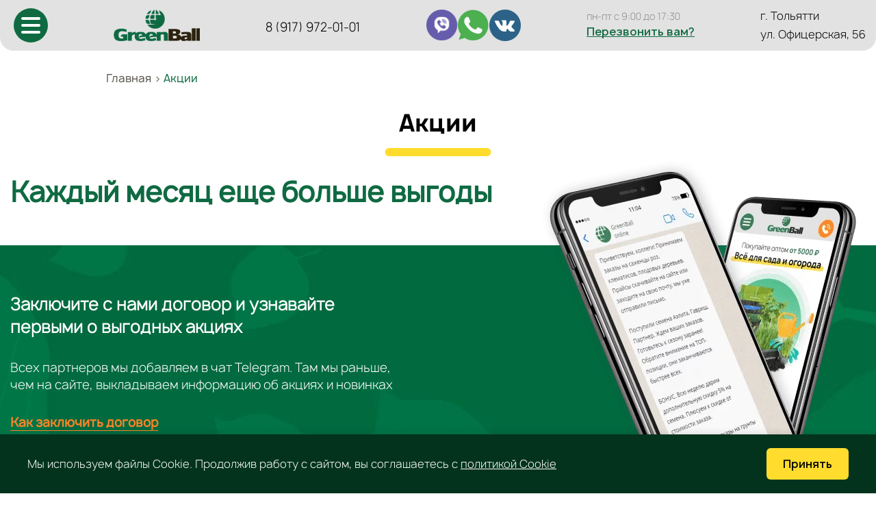

--- FILE ---
content_type: text/html; charset=UTF-8
request_url: https://gb-opt.ru/akczii/
body_size: 11002
content:
<!DOCTYPE html>
<html lang="ru">

<head>

    <meta charset="UTF-8">
    <meta name="viewport" content="width=device-width, initial-scale=1">
    <link rel="profile" href="https://gmpg.org/xfn/11">

    <meta name='robots' content='index, follow, max-image-preview:large, max-snippet:-1, max-video-preview:-1' />

	<!-- This site is optimized with the Yoast SEO plugin v18.6 - https://yoast.com/wordpress/plugins/seo/ -->
	<title>Акционные предложения для оптовых закупок семян | Оптовый садовый магазин GreenBall</title>
	<meta name="description" content="Предлагаем акции и выгодные предложения для оптовых закупок в садовой тематике. Покупайте новинки семян в нашем оптовом садовом центре. Заказ по тел. 8 (8482) 53-03-96 и 8 (917) 972-01-01" />
	<link rel="canonical" href="https://gb-opt.ru/akczii/" />
	<meta property="og:locale" content="ru_RU" />
	<meta property="og:type" content="article" />
	<meta property="og:title" content="Акционные предложения для оптовых закупок семян | Оптовый садовый магазин GreenBall" />
	<meta property="og:description" content="Предлагаем акции и выгодные предложения для оптовых закупок в садовой тематике. Покупайте новинки семян в нашем оптовом садовом центре. Заказ по тел. 8 (8482) 53-03-96 и 8 (917) 972-01-01" />
	<meta property="og:url" content="https://gb-opt.ru/akczii/" />
	<meta property="og:site_name" content="gb-opt.ru" />
	<meta property="article:modified_time" content="2025-11-08T17:04:09+00:00" />
	<meta name="twitter:card" content="summary_large_image" />
	<script type="application/ld+json" class="yoast-schema-graph">{"@context":"https://schema.org","@graph":[{"@type":"Organization","@id":"https://gb-opt.ru/#organization","name":"Оптовый садовый магазин Green Ball","url":"https://gb-opt.ru/","sameAs":[],"logo":{"@type":"ImageObject","@id":"https://gb-opt.ru/#logo","inLanguage":"ru-RU","url":"https://gb-opt.ru/wp-content/uploads/2022/01/logo.png","contentUrl":"https://gb-opt.ru/wp-content/uploads/2022/01/logo.png","width":203,"height":72,"caption":"Оптовый садовый магазин Green Ball"},"image":{"@id":"https://gb-opt.ru/#logo"}},{"@type":"WebSite","@id":"https://gb-opt.ru/#website","url":"https://gb-opt.ru/","name":"gb-opt.ru","description":"Оптовый садовый магазин GreenBall","publisher":{"@id":"https://gb-opt.ru/#organization"},"potentialAction":[{"@type":"SearchAction","target":{"@type":"EntryPoint","urlTemplate":"https://gb-opt.ru/?s={search_term_string}"},"query-input":"required name=search_term_string"}],"inLanguage":"ru-RU"},{"@type":"WebPage","@id":"https://gb-opt.ru/akczii/#webpage","url":"https://gb-opt.ru/akczii/","name":"Акционные предложения для оптовых закупок семян | Оптовый садовый магазин GreenBall","isPartOf":{"@id":"https://gb-opt.ru/#website"},"datePublished":"2022-02-24T10:10:00+00:00","dateModified":"2025-11-08T17:04:09+00:00","description":"Предлагаем акции и выгодные предложения для оптовых закупок в садовой тематике. Покупайте новинки семян в нашем оптовом садовом центре. Заказ по тел. 8 (8482) 53-03-96 и 8 (917) 972-01-01","breadcrumb":{"@id":"https://gb-opt.ru/akczii/#breadcrumb"},"inLanguage":"ru-RU","potentialAction":[{"@type":"ReadAction","target":["https://gb-opt.ru/akczii/"]}]},{"@type":"BreadcrumbList","@id":"https://gb-opt.ru/akczii/#breadcrumb","itemListElement":[{"@type":"ListItem","position":1,"name":"Главная страница","item":"https://gb-opt.ru/"},{"@type":"ListItem","position":2,"name":"Акции"}]}]}</script>
	<!-- / Yoast SEO plugin. -->


<link rel='dns-prefetch' href='//s.w.org' />
<link rel="alternate" type="application/rss+xml" title="gb-opt.ru &raquo; Лента" href="https://gb-opt.ru/feed/" />
<link rel="alternate" type="application/rss+xml" title="gb-opt.ru &raquo; Лента комментариев" href="https://gb-opt.ru/comments/feed/" />
		<script>
			window._wpemojiSettings = {"baseUrl":"https:\/\/s.w.org\/images\/core\/emoji\/13.1.0\/72x72\/","ext":".png","svgUrl":"https:\/\/s.w.org\/images\/core\/emoji\/13.1.0\/svg\/","svgExt":".svg","source":{"concatemoji":"https:\/\/gb-opt.ru\/wp-includes\/js\/wp-emoji-release.min.js?ver=5.8.12"}};
			!function(e,a,t){var n,r,o,i=a.createElement("canvas"),p=i.getContext&&i.getContext("2d");function s(e,t){var a=String.fromCharCode;p.clearRect(0,0,i.width,i.height),p.fillText(a.apply(this,e),0,0);e=i.toDataURL();return p.clearRect(0,0,i.width,i.height),p.fillText(a.apply(this,t),0,0),e===i.toDataURL()}function c(e){var t=a.createElement("script");t.src=e,t.defer=t.type="text/javascript",a.getElementsByTagName("head")[0].appendChild(t)}for(o=Array("flag","emoji"),t.supports={everything:!0,everythingExceptFlag:!0},r=0;r<o.length;r++)t.supports[o[r]]=function(e){if(!p||!p.fillText)return!1;switch(p.textBaseline="top",p.font="600 32px Arial",e){case"flag":return s([127987,65039,8205,9895,65039],[127987,65039,8203,9895,65039])?!1:!s([55356,56826,55356,56819],[55356,56826,8203,55356,56819])&&!s([55356,57332,56128,56423,56128,56418,56128,56421,56128,56430,56128,56423,56128,56447],[55356,57332,8203,56128,56423,8203,56128,56418,8203,56128,56421,8203,56128,56430,8203,56128,56423,8203,56128,56447]);case"emoji":return!s([10084,65039,8205,55357,56613],[10084,65039,8203,55357,56613])}return!1}(o[r]),t.supports.everything=t.supports.everything&&t.supports[o[r]],"flag"!==o[r]&&(t.supports.everythingExceptFlag=t.supports.everythingExceptFlag&&t.supports[o[r]]);t.supports.everythingExceptFlag=t.supports.everythingExceptFlag&&!t.supports.flag,t.DOMReady=!1,t.readyCallback=function(){t.DOMReady=!0},t.supports.everything||(n=function(){t.readyCallback()},a.addEventListener?(a.addEventListener("DOMContentLoaded",n,!1),e.addEventListener("load",n,!1)):(e.attachEvent("onload",n),a.attachEvent("onreadystatechange",function(){"complete"===a.readyState&&t.readyCallback()})),(n=t.source||{}).concatemoji?c(n.concatemoji):n.wpemoji&&n.twemoji&&(c(n.twemoji),c(n.wpemoji)))}(window,document,window._wpemojiSettings);
		</script>
		<style>
img.wp-smiley,
img.emoji {
	display: inline !important;
	border: none !important;
	box-shadow: none !important;
	height: 1em !important;
	width: 1em !important;
	margin: 0 .07em !important;
	vertical-align: -0.1em !important;
	background: none !important;
	padding: 0 !important;
}
</style>
	<link rel='stylesheet' id='wp-block-library-css'  href='https://gb-opt.ru/wp-includes/css/dist/block-library/style.min.css?ver=5.8.12' media='all' />
<link rel='stylesheet' id='genesis-fonts-css'  href='https://gb-opt.ru/wp-content/themes/greenball/assets/fonts/fonts.css?ver=1.0.0' media='all' />
<link rel='stylesheet' id='genesis-fonts2-css'  href='https://gb-opt.ru/wp-content/themes/greenball/assets/fonts.css?ver=1.0.0' media='all' />
<link rel='stylesheet' id='genesis-css-main-css'  href='https://gb-opt.ru/wp-content/themes/greenball/assets/css/main.css?ver=1.0.0' media='all' />
<link rel='stylesheet' id='genesis-css-style-css'  href='https://gb-opt.ru/wp-content/themes/greenball/assets/css/styl.css?ver=1.0.0' media='all' />
<link rel='stylesheet' id='genesis2-css-style-css'  href='https://gb-opt.ru/wp-content/themes/greenball/assets/css/styl2.css?ver=1.0.0' media='all' />
<link rel='stylesheet' id='genesis-styl-css'  href='https://gb-opt.ru/wp-content/themes/greenball/style.css?ver=1.0.0' media='all' />
<script src='https://gb-opt.ru/wp-includes/js/jquery/jquery.min.js?ver=3.6.0' id='jquery-core-js'></script>
<script src='https://gb-opt.ru/wp-includes/js/jquery/jquery-migrate.min.js?ver=3.3.2' id='jquery-migrate-js'></script>
<link rel="https://api.w.org/" href="https://gb-opt.ru/wp-json/" /><link rel="alternate" type="application/json" href="https://gb-opt.ru/wp-json/wp/v2/pages/555" /><link rel="EditURI" type="application/rsd+xml" title="RSD" href="https://gb-opt.ru/xmlrpc.php?rsd" />
<link rel="wlwmanifest" type="application/wlwmanifest+xml" href="https://gb-opt.ru/wp-includes/wlwmanifest.xml" /> 
<meta name="generator" content="WordPress 5.8.12" />
<link rel='shortlink' href='https://gb-opt.ru/?p=555' />
<link rel="alternate" type="application/json+oembed" href="https://gb-opt.ru/wp-json/oembed/1.0/embed?url=https%3A%2F%2Fgb-opt.ru%2Fakczii%2F" />
<link rel="alternate" type="text/xml+oembed" href="https://gb-opt.ru/wp-json/oembed/1.0/embed?url=https%3A%2F%2Fgb-opt.ru%2Fakczii%2F&#038;format=xml" />
<style>img.lazyload,img.lazyloading{
background-color: rgba(0,0,0,0);

opacity: 0.001; 
}
img.lazyload, img.lazyloaded {
opacity: 1;
-webkit-transition:opacity 300ms;
-moz-transition: opacity 300ms;
-ms-transition: opacity 300ms;
-o-transition: opacity 300ms;
transition: opacity 300ms;
}
iframe.lazyload, iframe.lazyloading{
display: block;
background-color: rgba(0,0,0,0);

}
</style><link rel="icon" href="https://gb-opt.ru/wp-content/uploads/2022/01/cropped-screenshot-1-32x32.png" sizes="32x32" />
<link rel="icon" href="https://gb-opt.ru/wp-content/uploads/2022/01/cropped-screenshot-1-192x192.png" sizes="192x192" />
<link rel="apple-touch-icon" href="https://gb-opt.ru/wp-content/uploads/2022/01/cropped-screenshot-1-180x180.png" />
<meta name="msapplication-TileImage" content="https://gb-opt.ru/wp-content/uploads/2022/01/cropped-screenshot-1-270x270.png" />

    <!-- Yandex.Metrika counter -->
    <script type="text/javascript">
        (function(m, e, t, r, i, k, a) {
            m[i] = m[i] || function() {
                (m[i].a = m[i].a || []).push(arguments)
            };
            m[i].l = 1 * new Date();
            k = e.createElement(t), a = e.getElementsByTagName(t)[0], k.async = 1, k.src = r, a.parentNode.insertBefore(k, a)
        })
        (window, document, "script", "https://mc.yandex.ru/metrika/tag.js", "ym");

        ym(87886062, "init", {
            clickmap: true,
            trackLinks: true,
            accurateTrackBounce: true,
            webvisor: true
        });
    </script>
    <noscript>
        <div><img class="lazyload"   src="[data-uri]" data-src="https://mc.yandex.ru/watch/87886062" style="position:absolute; left:-9999px;" alt="" /></div>
    </noscript>
    <!-- /Yandex.Metrika counter -->



</head>

<body data-rsssl=1>
    
        
    
    <div class="wrap-feedback"></div>
    <div class="wrapper">

        <header class="header">
            <div class="container">
                <div class="header-top">
                    <button class="cmn-toggle-switch cmn-toggle-switch__htx" id="menu__button"><span></span></button>
                    <div class="logo">
                        <a href="/"><img class="lazyload"   src="[data-uri]" data-src="https://gb-opt.ru/wp-content/uploads/2022/01/logo.png" alt="GreenBall" title="GreenBall"></a>
                    </div>
                    <span> Помогаем делать садово-огородный бизнес с 1993 г  </span>
                    <div class="contacts">
                        <a href="tel:"></a>
                        <a href="tel:+89179720101">8 (917) 972-01-01</a>
                    </div>
                    <ul class="social">

                                                        <li>
                                    <a href="viber://chat?number=79179720101">

                                        <img class="lazyload"   src="[data-uri]" data-src="/wp-content/themes/greenball/assets/img/icons/viber.png" alt="viber">

                                    </a>
                                </li>

                                                        <li>
                                    <a href="//api.whatsapp.com/send?phone=79179720101">

                                        <img class="lazyload"   src="[data-uri]" data-src="/wp-content/themes/greenball/assets/img/icons/whatsapp.png" alt="viber">

                                    </a>
                                </li>

                                                        <li>
                                    <a href="https://vk.com/gbopt">

                                        <img class="lazyload"   src="[data-uri]" data-src="/wp-content/themes/greenball/assets/img/icons/vk.png" alt="viber">

                                    </a>
                                </li>

                        
                    </ul>
                    <div class="header-top__block">
                        <p class="grafic">пн-пт с 9:00 до 17:30</p>
                        <button class="zvonok perzvoni-forma">Перезвонить вам?</button>
                    </div>
                    <div class="addres"><a href="https://yandex.ru/maps/?rtext=~53.540907,49.27077&rtt=mt" target="_blank">г. Тольятти <br />
ул. Офицерская, 56</a></div>
                </div>
                <div class="overlay-burger"></div>
                <div class="header-fixed header-fixedcss">
                    <div class="header__inner">

                        <nav class="nav">
                            <a class="item-logo" href="/"><img class="lazyload"   src="[data-uri]" data-src="https://gb-opt.ru/wp-content/uploads/2022/01/logo.png" alt="GreenBall" title="GreenBall"></a>

                            <ul role="menu" class=""><li role="menuitem"><a href="https://gb-opt.ru/prajsy-i-skidki/" class="header__item-link">Прайсы и скидки</a></li>
<li role="menuitem"><a href="https://gb-opt.ru/novinki/" class="header__item-link">Новинки</a></li>
<li role="menuitem" class="item-link-active"><a href="https://gb-opt.ru/akczii/" aria-current="page" class="header__item-link  nav__link--active">Акции</a></li>
<li role="menuitem"><a href="https://gb-opt.ru/usloviya-raboty/" class="header__item-link">Условия работы</a></li>
<li role="menuitem"><a href="https://gb-opt.ru/nachat-biznes-s-nulya/" class="header__item-link">Начать бизнес с нуля</a></li>
<li role="menuitem"><a href="https://gb-opt.ru/o-kompanii/" class="header__item-link">О компании</a></li>
<li role="menuitem"><a href="https://gb-opt.ru/kontakty/" class="header__item-link">Контакты</a></li>
</ul>
                        </nav>

                        <ul class="social">

                                                                <li>
                                        <a href="viber://chat?number=79179720101">

                                            <img class="lazyload"   src="[data-uri]" data-src="/wp-content/themes/greenball/assets/img/icons/viber.png" alt="viber">

                                        </a>
                                    </li>

                                                                <li>
                                        <a href="//api.whatsapp.com/send?phone=79179720101">

                                            <img class="lazyload"   src="[data-uri]" data-src="/wp-content/themes/greenball/assets/img/icons/whatsapp.png" alt="viber">

                                        </a>
                                    </li>

                                                                <li>
                                        <a href="https://vk.com/gbopt">

                                            <img class="lazyload"   src="[data-uri]" data-src="/wp-content/themes/greenball/assets/img/icons/vk.png" alt="viber">

                                        </a>
                                    </li>

                            
                        </ul>

                        <div class="contacts">
                            <a href="tel:"></a>
                            <a href="tel:+89179720101">8 (917) 972-01-01</a>
                        </div>
                        <ul class="social social-custom">
                                                                <li>
                                        <a href="viber://chat?number=79179720101">

                                            <img class="lazyload"   src="[data-uri]" data-src="/wp-content/themes/greenball/assets/img/icons/viber.png" alt="viber">

                                        </a>
                                    </li>

                                                                <li>
                                        <a href="//api.whatsapp.com/send?phone=79179720101">

                                            <img class="lazyload"   src="[data-uri]" data-src="/wp-content/themes/greenball/assets/img/icons/whatsapp.png" alt="viber">

                                        </a>
                                    </li>

                                                                <li>
                                        <a href="https://vk.com/gbopt">

                                            <img class="lazyload"   src="[data-uri]" data-src="/wp-content/themes/greenball/assets/img/icons/vk.png" alt="viber">

                                        </a>
                                    </li>

                                                    </ul>
                        <p class="grafic">пн-пт с 9:00 до 17:30</p>
                        <div class="addres">
                            <a href="https://yandex.ru/maps/?rtext=~53.540907,49.27077&rtt=mt" target="_blank">г. Тольятти <br />
ул. Офицерская, 56</a>
                        </div>
                    </div>
                </div>
                <div class="gggfffffdddd"></div>
            </div>
        </header>

    <div class="stidlivost2" id="pageActions">

        <main class="page-actions">
        
          <div class="container">
    <div class="position">
      <span>Главная</span> <span>></span>
      <span class="active">Акции</span>
    </div>
  </div>
  <section class="actions">
    <h1 class="title">Акции</h1>
    <div class="container">
      <div class="green-big">Каждый месяц <span>еще больше выгоды</span> </div>
    </div>
    <div class="actions-footer">
      <div class="container actions-footer__container">
        <div class="acsfoot-text">
          <p class="a-t2">
               Заключите с нами договор и узнавайте <br> первыми о выгодных акциях
                   </p>
          <p class="a-t1">
            Всех партнеров мы добавляем в чат Telegram. Там мы раньше,<br> чем на
            сайте, выкладываем информацию об акциях и новинках          </p>
          
              
          <a href="https://gb-opt.ru/usloviya-raboty/" class="info-link link-orange">Как заключить договор</a>
        </div>
        <div class="acsfoot-image">
          <img class="lazyload" 
             src="[data-uri]" data-src="https://gb-opt.ru/wp-content/webp-express/webp-images/uploads/2022/04/phones.png.webp"
            alt="Изобраение телефонов"
          />
        </div>
      </div>
    </div>
  </section>      <section class="goods">
        <h2 class="title"> Товары месяца        </h2>
        <div class="container goods-container"
        style="position: relative;">
         
          
				<a href="/akczii/" class="good-item good-item-green">
				<div class="gi-image">
			  
				  <img class="lazyload" 
					 src="[data-uri]" data-src="https://gb-opt.ru/wp-content/webp-express/webp-images/uploads/2022/04/item01-1.jpg.webp"
					alt="Постер акции"
				  />
				</div>
				<div class="gi-title">
				  <span class="git-s1">40 % </span
				><span class="git-s2">скидка </span> <span >До 31 декабря 2026 г</span>
				</div>
				<div class="gi-desc">
				  <div class="gid-title">Скидка на семена</div>
				  <ul class="gid-list">
				  
				  	 
						<li>Семена сроком реализации до декабря 2026 г</li>
						
					 
						<li>Ассортимент в отдельном прайсе</li>
						
										
				  </ul>
				</div>
			  </a>
		 		
			  
        
        <!-- 
          <a href="" class="good-item good-item-green">
            <div class="gi-image">
              <img class="lazyload" 
                 src="[data-uri]" data-src="/wp-content/themes/greenball/assets/img2/page-actions/goods/item01.jpg"
                alt="Постер акции"
              />
            </div>
            <div class="gi-title">
              <span class="git-s1">20 % </span
              ><span class="git-s2">скидка </span> <span >до конца зимы</span>
            </div>
            <div class="gi-desc">
              <div class="gid-title">На товары <br> для рассады</div>
              <ul class="gid-list">
                <li>горшки <b>25%</b></li>
                <li>удобрения <b>20%</b></li>
                <li>инструменты <b>12%</b></li>
              </ul>
            </div>
          </a>
          
          <a href="" class="good-item good-item-pink">
            <div class="gi-image">
              <img class="lazyload" 
                 src="[data-uri]" data-src="/wp-content/themes/greenball/assets/img2/page-actions/goods/item02.jpg"
                alt="Постер акции"
              />
            </div>
            <div class="gi-title">
              <span class="git-s1">12 % </span>
              <span class="git-s2">скидка </span> 
              <span class="git-s2dffdfd">до конца зимы</span>
            </div>
            <div class="gi-desc">
              <div class="gid-title">На товары <br> для рассады</div>
              <ul class="gid-list">
                <li>горшки <b>25%</b></li>
                <li>удобрения <b>20%</b></li>
                <li>инструменты <b>12%</b></li>
              </ul>
            </div>
          </a>
          
           -->
        </div>
      </section>      <section class="actions-two">
        <h2 class="title">Акции</h2>
        <div class="container actions-two__container">
         
         
         
         
          <div class="actions-select main-select">
            <div class="as-title">Выбрать акции</div>
            <form action="#" class="form-otpravka" >
            <select name="actions_select_item" class="actions-select-item">
              <option value="">Все акции</option>
               
					   <option value="vse-dla-rassadi">Все для рассады</option>

				 
					   <option value="semena">Семена</option>

				 
					   <option value="gazon">Газон</option>

				 
					   <option value="agrohimia">Агрохимия</option>

				 
					   <option value="konservacia">Консервация</option>

				 
					   <option value="professionalnie-semena">Профессиональные семена</option>

				 
					   <option value="plastik-keramika">Пластик, керамика</option>

				 
					   <option value="decor">Декор</option>

				 
					   <option value="rastenia">Растения</option>

				 
					   <option value="instryment">Инструмент</option>

				 
					   <option value="hoztovari">Хозтовары</option>

				 
            </select>
            </form>
          </div>
          <!--<div class="actions-select main-select">
            <div class="as-title">Сортировка</div>
            <select name="" class="actions-select-item">
              <option value="">Сначала новые</option>
              <option value="1">Option 1</option>
              <option value="2">Option 2</option>
              <option value="3">Option 3</option>
              <option value="4">Option 4</option>
              <option value="5">Option 5</option>
            </select>
          </div>-->
        </div>
        <div class="container">
          <div class="at-items">
           
              
            
            	<!-- item -->
				<div class="at-item">
				  <a href="" class="ati-image">
				  
					<img class="lazyload"   src="[data-uri]" data-src="https://gb-opt.ru/wp-content/webp-express/webp-images/uploads/2022/04/procent.png.webp" alt="" />
				  </a>
				  <div class="ati-desc">
				  					<div class="atid-uptitle">
					  Семена / До 31 декабря 2026 г					</div>
					<div class="atid-title"><span>40 %</span> скидка</div>
					<div class="atid-text">Скидка 40% на семена сроком реализации до декабря 2026 г					  
					</div>
					<a href="/prajsy-i-skidki/" class="info-link link-orange">Скачать прайс и оформить заказ</a>
				  </div>
				</div>
				<!-- end of item -->
            
             
           
          </div>
          
                <script>
      

        
					function my_repeater_show_more3() {

						var my_repeater_field_post_id3 = 555;
						var my_repeater_field_offset3 = 9;
						var my_repeater_field_nonce3 = '50acbffe3e';
						var my_repeater_ajax_url = 'https://gb-opt.ru/wp-admin/admin-ajax.php';

						var drone = document.querySelector("[name='actions_select_item']");
						drone = drone[0].value;
						



						// make ajax request
						jQuery.post(
							my_repeater_ajax_url, {
								// this is the AJAX action we set up in PHP
								'action': 'my_repeater_show_more3',
								'post_id': my_repeater_field_post_id3,
								'offset': my_repeater_field_offset3,
								'nonce': my_repeater_field_nonce3,
								'drone': drone, 
								//'scales': scales.checked,
								//'scales': scales


							},
							function (json) {

								jQuery('.at-items > div').remove();

								// add content to container
								// this ID must match the containter 
								// you want to append content to
								jQuery('.at-items').append(json['content']);
								// update offset
								my_repeater_field_offset3 = json['offset'];
								// see if there is more, if not then hide the more link
								//if (!json['more']) {
									// this ID must match the id of the show more link
								//jQuery('#gallery-load-more').css('display', 'none');
								//}
							},
							'json'
						);
					}


				</script>
          
          <div class="button--wrapper bbnnnn">
              
                   <a class="btn orange" href="/prajsy-i-skidki/" >Скачать прайсы</a>

                    <button class="btn white btn-modal2 bolshaia-forma">Подобрать стартовый <br>ассортимент</button>

                </div>
          
        </div>
      </section><!--<img  class="gdsssssssssss lazyload" style="        
position: absolute;
top: 154px;top: 187px;
opacity: 1;
opacity: 0;
left: 50%;
z-index: 9991;
transform: translateX(-50%) translateY(0);
opacity: .40;
"  src="[data-uri]" data-src="/wp-content/themes/greenball/assets/img/delite/gggg.jpg" alt="">-->

<div class="overlay2 overlay-1">
  <div class="zakritie-vne"></div>
  <div class="modal">
    <form action="" class="perezvonit-forma perezvonit-pravki stili-dlia-form perezvonit-1">

      <div class="svm-close2 modal__close modal__close-1"></div>
      <div class="h3">Оставьте ваш номер телефона <br>
и мы перезвоним вам <br> в течение 30 минут в рабочее время
      </div>
      <input type="hidden" name="tema-pisma" value="Перезвонить в течение 30 минут 'gb-opt.ru'">
      <input name="user-name" type="text" placeholder="Ваше имя">
      <input class="fffphogf" name="user-phone" type="text" placeholder="Ваш телефон">
      <label class="dau-soglasie">
        <input type="checkbox" checked>
        <span>Нажимая кнопку отправки формы, Вы даете свое <a href="/soglashenie/" target="_blank">Согласие</a> на обработку персональных данных, принимаете условия <a target="_blank" href="/politika-konfidenczialnosti/">Политики конфиденциальности</a>
        </span>
      </label>

      <button class="btn btn-send" disabled="disabled">Позвоните мне</button>


    </form>
  </div>
</div>

<div class="overlayblag">
  <div class="zakritie-vne"></div>
  <div class="modal">
    <div class="perezvonit-forma">
      <div class="svm-close2"></div>

      <div class="text1">
        Спасибо, менеджер позвонит <br>
            вам в течение 30 минут  <br>
            в рабочее время      </div>

      <div class="text2">
        Пока можете изучить  <br> нашу <a href="/prajsy-i-skidki/">систему скидок</a>  <br>  или <a href="/usloviya-raboty/">условия работы</a>        </div>


    </div>
  </div>

</div>


<div class="overlayblag3 overlayblag-obshie">
  <div class="modal">
    <div class="perezvonit-forma">
      <div class="svm-close2"></div>


    </div>
  </div>
</div>



<div class="overlay2 overlay-2">
  <div class="zakritie-vne"></div>
  <div class="modal">
    <form action="" class="perelistivanie-formi">
      <!--  bolsaia-forma -->
      <input type="hidden" name="tema-pisma" value="Подобрать стартовый ассортимент 'gb-opt.ru'">
      <div class="shagi-obshie perezvonit-forma bolsaia-forma">
        <div class="svm-close2"></div>



        <div class="h2">Заполните форму, <br>
                и мы пришлем вам <span>подборку <br>
                 стартового ассортимента</span>
        </div>
        <div class="description"> Ничего лишнего, только ходовые
                позиции для вашего магазина
        </div>


        <div action="" class="gc-form ghghghgstidlivos">


          <!--<div class=" fake-select grouvvp" style="display: none;">
					<div class="selectevvd-itevvm">
					  <div class="optiovvn">
						<input type="radio" name="group"  value="Онлайн магазин" />
						<p>Онлайн магазин</p>
					  </div>
					</div>
					<div class="optiovn-wravp">
					 <div class="optiovvn">
						<input type="radio" name="group" value="Онлайн магазин" />
						<p>Онлайн магазин</p>
					  </div>
					  <div class="optiovvn">
						<input type="radio" name="group" value="Отдел в торговом центре" />
						<p>Отдел в торговом центре</p>
					  </div>
					  <div class="optiovvn">
						<input type="radio" name="group" value="Отдел на рынке" />
						<p>Отдел на рынке</p>
					  </div>
					  <div class="optiovvn">
						<input type="radio" name="group" value="Магазин с отделом продаж" />
						<p>Магазин с отделом продаж</p>
					  </div>


					</div>
				 </div>-->


          <div class="stidlivost2" id="pageActions">

            <div class="actions-select main-select actions-vibor">
              <div class="as-title">Размещение</div>

              <select name="hhhhmmmm" class="actions-select-item">

                
                    <option value="Онлайн магазин">Онлайн магазин</option>


                
                    <option value="Отдел в торговом центре">Отдел в торговом центре</option>


                
                    <option value="Отдел на рынке">Отдел на рынке</option>


                
                    <option value="Магазин с отделом продаж">Магазин с отделом продаж</option>


                



              </select>

              <!--<div class=" fake-select grouvvp" >
						<div class="selectevvd-itevvm">
						  <div class="optiovvn">
							<input type="radio" name="group"  value="Онлайн магазин" />
							<p>Онлайн магазин</p>
						  </div>
						</div>
						<div class="optiovn-wravp">
						 <div class="optiovvn">
							<input type="radio" name="group" value="Онлайн магазин" />
							<p>Онлайн магазин</p>
						  </div>
						  <div class="optiovvn">
							<input type="radio" name="group" value="Отдел в торговом центре" />
							<p>Отдел в торговом центре</p>
						  </div>
						  <div class="optiovvn">
							<input type="radio" name="group" value="Отдел на рынке" />
							<p>Отдел на рынке</p>
						  </div>
						  <div class="optiovvn">
							<input type="radio" name="group" value="Магазин с отделом продаж" />
							<p>Магазин с отделом продаж</p>
						  </div>


						</div>
					 </div>-->


            </div>
            <div class="actions-select main-select">
              <div class="as-title">Специалиазация</div>
              <select name="hhhhxxxxx" class="actions-select-item">

                
                    <option value="Сад, огород">Сад, огород</option>


                
                    <option value="Цветочный магазин">Цветочный магазин</option>


                
                    <option value="Хозтовары">Хозтовары</option>


                
                    <option value="Строительный магазин">Строительный магазин</option>


                
                    <option value="Садовые инструменты и техника">Садовые инструменты и техника</option>


                



              </select>
            </div>


            <div class="dis-kyry">

              <div class="label">Площадь торговой точки, кв.м</div>
              <input type="text" name="ploshad-tochki">

              <div class="wrapp">
                <div class="label">Есть торговое оборудование?</div>

                <div class="form_radio">
                  <input id="radio-1" type="radio" name="radioww" value="Да">
                  <label for="radio-1">Да</label>

                  <input id="radio-2" type="radio" name="radioww" value="Нет">
                  <label for="radio-2">Нет</label>
                </div>
              </div>

            </div>





          </div>

          <div class="label label-custom">Куда прислать подборку ассортимента?</div>

          <ul class="chtotozadat">
            <li class="chto_telefon chto_wiber active"></li>
            <li class="chto_telefon chto_watsap"></li>
            <li class="chto_vk"></li>
            <li class="chto_pochta"></li>
          </ul>
          <input type="hidden" class="vibrano-viber-vat" name="vibrano-viber-vats" value="viber">

          <style>
            .chtotozadat .chto_wiber::before {
              background-image: url(https://gb-opt.ru/wp-content/uploads/2022/04/chtotozadat-1.png) !important;
            }

            .chtotozadat .chto_watsap::before {
              background-image: url(https://gb-opt.ru/wp-content/uploads/2022/04/chtotozadat-2.png) !important;
            }

            .chtotozadat .chto_vk::before {
              background-image: url(https://gb-opt.ru/wp-content/uploads/2022/04/chtotozadat-3.png) !important;
            }

            .chtotozadat .chto_pochta::before {
              background-image: url(https://gb-opt.ru/wp-content/uploads/2022/04/chtotozadat-4.png) !importants;
            }
          </style>



          <input class="vaznaia_pole" type="text" name="user-phone" placeholder="Ваш телефон" required="required">

          <label class="dau-soglasie">
            <input type="checkbox" checked>
            <span>Нажимая кнопку отправки формы, Вы даете свое <a target="_blank" href="/soglashenie/">Согласие</a> на обработку персональных данных, принимаете условия <a target="_blank" href="/politika-konfidenczialnosti/">Политики конфиденциальности</a>
            </span>
          </label>

          <button class="btn orange v_drogoi_razdel btn-send" disabled="disabled">Получить подборку</button>

        </div>

      </div>
      <!--  /bolsaia-forma -->
    </form>

    <form action="">
      <!--  vtorauia_forma -->
      <div class="shagi-obshie vtorauia_forma" style="display: none;">
        <input type="hidden" name="tema-pisma" value="Дополнить карточку клиента, закрепить подарок 'gb-opt.ru'">
        <textarea name="message-tyyy" class="message-tyyyty"></textarea>

        <div class="svm-close2"></div>

        <div class="wrap-1">
          <div class="h3">Спасибо! В течение одного рабочего дня вы получите подборку ассортимента</div>
          <div class="description1">Но это еще не все! </div>

          <div class="description2">Специально для новых покупателей мы приготовили  <strong>подарок на первую закупку:</strong></div>
          <ul >
                   <li>набор семян</li>
                   <li>набор удобрений</li>
                   <li>приятный сюрприз</li>
               </ul>
            
          <div class="tekst-nad-telefonom">Укажите ваш e-mail, если вы указали телефон на предыдущем этапе. Мы закрепим за вами подарок на первую закупку</div>
          <input class="pole-telefona-pchti" type="text" name="user-email" placeholder="Ваша почта" required="required">
          <label class="dau-soglasie">
            <input type="checkbox" checked>
            <span>Нажимая кнопку отправки формы, Вы даете свое <a href="/soglashenie/" target="_blank">Согласие</a> на обработку персональных данных, принимаете условия <a target="_blank" href="/politika-konfidenczialnosti/">Политики конфиденциальности</a>
            </span>
          </label>

          <button class="btn orange btn-send" disabled="disabled">Закрепить подарок на первую закупку</button>
        </div>


      </div>
      <!--  /vtorauia_forma -->
    </form>
  </div>
</div>
<style>
  .shagi-obshie.vtorauia_forma::after {

    background-image: url(https://gb-opt.ru/wp-content/webp-express/webp-images/uploads/2022/04/asgfgfgfgff.png.webp) !important;
  }
</style>


<div class="overlayblag2 overlayblag-obshie">
  <div class="zakritie-vne"></div>

  <div class="modal">
    <div class="perezvonit-forma">



      <div class="svm-close2"></div>

      <div class="h3">
        Спасибо! Ваш номер        <span class="dddrrruu">ХХХХХХХХХХХХХ</span>
        попал в нашу базу и за ним закреплен подарок на первую закупку      </div>
      <div class="vtorauia_forma22">Обещаем, не будем спамить и надоедать звонками      </div>
      <div class="description2"> <b>
          Ждем вас с первым заказом!</b> </div>


    </div>
  </div>
</div>

<!--
overlayblag2 
/wp-content/themes/greenball/assets/img/custom
-->        
    </main>  
       
</div> 



<footer>
    <div class="container">

        <div class="left-footer">

            <div class="wrapper-logo">
                <a href="/"><img class="lazyload"   src="[data-uri]" data-src="https://gb-opt.ru/wp-content/uploads/2022/01/logof.png" alt="GreenBall" title="GreenBall"></a>
                <span> Помогаем делать садово-огородный бизнес с 1993 г  </span>
            </div>

            <nav>

                <ul role="menu" class="menu"><li role="menuitem"><a href="https://gb-opt.ru/prajsy-i-skidki/" class="header__item-link">Прайсы и скидки</a></li>
<li role="menuitem"><a href="https://gb-opt.ru/usloviya-raboty/" class="header__item-link">Условия работы</a></li>
<li role="menuitem"><a href="https://gb-opt.ru/novinki/" class="header__item-link">Новинки</a></li>
<li role="menuitem" class="item-link-active"><a href="https://gb-opt.ru/akczii/" aria-current="page" class="header__item-link  nav__link--active">Акции</a></li>
<li role="menuitem"><a href="https://gb-opt.ru/nachat-biznes-s-nulya/" class="header__item-link">Начать бизнес с нуля</a></li>
<li role="menuitem"><a href="https://gb-opt.ru/o-kompanii/" class="header__item-link">О компании</a></li>
<li role="menuitem"><a href="https://gb-opt.ru/kontakty/" class="header__item-link">Контакты</a></li>
<li role="menuitem"><a href="https://gb-opt.ru/grafik-postavki-rastenij/" class="header__item-link">График поставки растений</a></li>
<li role="menuitem"><a href="https://gb-opt.ru/politika-konfidenczialnosti/" class="header__item-link">Политика конфиденциальности</a></li>
<li role="menuitem"><a href="https://gb-opt.ru/soglashenie/" class="header__item-link">Согласие на обработку персональных данных</a></li>
</ul>
            </nav>

        </div>



        <div class="right-footer">

            <div class="left-block">

                <button class="zvonok  perzvoni-forma">Перезвонить вам?</button>
                <div class="contacts">
                    <a href="tel:"></a>
                    <a href="tel:+89179720101">8 (917) 972-01-01</a>
                </div>

                <ul class="social">

                                                <li>
                                <a href="viber://chat?number=79179720101">

                                    <img class="lazyload"   src="[data-uri]" data-src="/wp-content/themes/greenball/assets/img/icons/viber.png" alt="viber">

                                </a>
                            </li>

                                                <li>
                                <a href="//api.whatsapp.com/send?phone=79179720101">

                                    <img class="lazyload"   src="[data-uri]" data-src="/wp-content/themes/greenball/assets/img/icons/whatsapp.png" alt="viber">

                                </a>
                            </li>

                                                <li>
                                <a href="https://vk.com/gbopt">

                                    <img class="lazyload"   src="[data-uri]" data-src="/wp-content/themes/greenball/assets/img/icons/vk.png" alt="viber">

                                </a>
                            </li>

                    
                </ul>

                <p class="grafic">пн-пт с 9:00 до 17:30</p>

            </div>

            <div class="right-block">
                <button class="zvonok  perzvoni-forma">Перезвонить вам?</button>

                <div class="inn">ООО «ГринЦентр» <br> ИНН 6321102277</div>
                <div class="addres"><a href="https://yandex.ru/maps/?rtext=~53.540907,49.27077&rtt=mt" target="_blank">г. Тольятти <br />
ул. Офицерская, 56</a></div>

            </div>

        </div>



    </div>
</footer>

<div id="cookie-banner" class="cookie-banner">
    <div class="cookie-content">
        <p class="cookie-text">Мы используем файлы Cookie. Продолжив работу с сайтом, вы соглашаетесь с <a href="/cookie/" target="_blank">политикой
                Cookie</a></p>
        <button id="accept-cookies" class="cookie-button">Принять</button>
    </div>
</div>
<script>
    document.addEventListener("DOMContentLoaded", function() {
        const cookieBanner = document.getElementById("cookie-banner");
        const acceptButton = document.getElementById("accept-cookies");

        // Проверяем, принял ли пользователь уже cookies
        if (localStorage.getItem("cookiesAccepted") === "true") {
            cookieBanner.classList.add("hidden");
        }

        // Обработчик клика на кнопку "Принять"
        acceptButton.addEventListener("click", function() {
            localStorage.setItem("cookiesAccepted", "true");
            cookieBanner.style.animation = "slideDown 0.3s ease-out";

            setTimeout(function() {
                cookieBanner.classList.add("hidden");
            }, 300);
        });
    });

    // Добавляем анимацию скрытия
    const style = document.createElement("style");
    style.textContent = `
    @keyframes slideDown {
        from {
            transform: translateY(0);
        }
        to {
            transform: translateY(100%);
        }
    }
`;
    document.head.appendChild(style);
</script>


</div>

<script src='https://gb-opt.ru/wp-content/themes/greenball/js/navigation.js?ver=1.0.0' id='greenball-navigation-js'></script>
<script src='https://gb-opt.ru/wp-content/themes/greenball/assets/js/swiper-bundle.min.js?ver=1.0.0' id='genesis-swiper-bundle-js'></script>
<script src='https://gb-opt.ru/wp-content/themes/greenball/assets/js/main.js?ver=1.0.0' id='genesis-js-main-js'></script>
<script src='https://gb-opt.ru/wp-content/themes/greenball/assets/js2/app.bundle.js?ver=1.0.0' id='genesis-ghghgh-js'></script>
<script src='https://gb-opt.ru/wp-content/themes/greenball/assets/js/custom.js?ver=1.0.0' id='custom-js-custom-js'></script>
<script src='https://gb-opt.ru/wp-content/themes/greenball/assets/js/feedback.js?ver=1.0.0' id='genesis-feedback-js'></script>
<script src='https://gb-opt.ru/wp-content/themes/greenball/assets/js/jquery.mask.min.js?ver=1.0.0' id='nmmn-feedback-js'></script>
<script src='https://gb-opt.ru/wp-content/themes/greenball/assets/js/inputmask.js?ver=1.0.0' id='nmhjhjhjn-feedback-js'></script>
<script src='https://gb-opt.ru/wp-content/themes/greenball/assets/js2/fslightbox.js?ver=1.0.0' id='fghghhj-fslightbox-js'></script>
<script id='lazysizes-js-before'>
window.lazySizesConfig = window.lazySizesConfig || {};    
</script>
<script async="async" src='https://gb-opt.ru/wp-content/plugins/lazy-load-optimizer/assets/frontend/js/lazysizes.min.js?ver=1.4.7' id='lazysizes-js'></script>
<script src='https://gb-opt.ru/wp-includes/js/wp-embed.min.js?ver=5.8.12' id='wp-embed-js'></script>


<script>
    jQuery('input[name="user-phone"]').mask('+0 (000) 000 00 00', {
        placeholder: "+7 (___) ___ __ __"
    });
    jQuery('input[name="user-phone"').on('input', function() {
        let val = jQuery(this).val();
        if (val[1] == 8) {
            jQuery(this).val(7 + val.slice(2));
        }
    });
    jQuery('.vtorauia_forma .pole-telefona-pchti').inputmask("email");

    jQuery(".selectevvd-itevvm").click(function() {
        jQuery(this).toggleClass("select_onclick");
        jQuery(this).siblings(".optiovn-wravp").toggleClass("activvve");
    });

    jQuery('.fake-select input[type="radio"]').on("click", function() {
        var selectedoptiovvn = jQuery(this).parents('.optiovvn').clone();
        jQuery(this).parents().siblings('.selectevvd-itevvm').html(selectedoptiovvn);
        jQuery(this).parents().removeClass("activvve");
        jQuery(this).parents().siblings('.selectevvd-itevvm').removeClass("select_onclick");
    });
</script>

</body>

</html>

--- FILE ---
content_type: text/css
request_url: https://gb-opt.ru/wp-content/themes/greenball/assets/fonts/fonts.css?ver=1.0.0
body_size: 262
content:
/* FONTS */

/* @font-face {
  font-family: 'Century Gothic';
  src: url('../fonts/century-gothic/century-gothic.svg#CenturyGothic') format('svg'),
       url('../fonts/century-gothic/century-gothic.ttf') format('truetype'),
       url('../fonts/century-gothic/century-gothic.woff') format('woff'),
       url('../fonts/century-gothic/century-gothic.eot'),
       url('../fonts/century-gothic/century-gothic.eot?#iefix') format('embedded-opentype'),
       url('../fonts/century-gothic/century-gothic.woff2') format('woff2');
  font-weight: normal;
  font-style: normal;
  font-display: swap;
} */
@font-face {
  font-family: "Manrope-Light";
  src: url("../fonts/Manrope-Light.woff") format("woff"), url("../fonts/Manrope-Light.woff2") format("woff2");
  font-weight: normal;
  font-style: normal;
  font-display: swap;
}
@font-face {
  font-family: "Manrope-Regular";
  src: url("../fonts/Manrope-Regular.woff") format("woff"), url("../fonts/Manrope-Regular.woff2") format("woff2");
  font-weight: normal;
  font-style: normal;
  font-display: swap;
}
@font-face {
  font-family: "Manrope-Medium";
  src: url("../fonts/Manrope-Medium.woff") format("woff"), url("../fonts/Manrope-Medium.woff2") format("woff2");
  font-weight: normal;
  font-style: normal;
  font-display: swap;
}
@font-face {
  font-family: "Manrope-Semibold";
  src: url("../fonts/Manrope-Semibold.woff") format("woff"), url("../fonts/Manrope-Semibold.woff2") format("woff2");
  font-weight: normal;
  font-style: normal;
  font-display: swap;
}
@font-face {
  font-family: "Manrope-Bold";
  src: url("../fonts/Manrope-Bold.woff") format("woff"), url("../fonts/Manrope-Bold.woff2") format("woff2");
  font-weight: normal;
  font-style: normal;
  font-display: swap;
}
@font-face {
  font-family: "Manrope-ExtraBold";
  src: url("../fonts/Manrope-ExtraBold.woff") format("woff"), url("../fonts/Manrope-ExtraBold.woff2") format("woff2");
  font-weight: normal;
  font-style: normal;
  font-display: swap;
}


--- FILE ---
content_type: text/css
request_url: https://gb-opt.ru/wp-content/themes/greenball/assets/fonts.css?ver=1.0.0
body_size: 170
content:
/** Generated by FG **/
@font-face {
	font-family: 'manrope';
	src: url('fonts/regular.eot');
	src: local('☺'), url('fonts/regular.woff') format('woff'), url('fonts/regular.ttf') format('truetype'), url('fonts/regular.svg') format('svg');
	font-weight: normal;
	font-style: normal;
}

@font-face {
	font-family: 'Manrope-Light';
	src: url('fonts/light.eot');
	src: local('☺'), url('fonts/light.woff') format('woff'), url('fonts/light.ttf') format('truetype'), url('fonts/light.svg') format('svg');
	font-weight: normal;
	font-style: normal;
}

@font-face {
	font-family: 'Manrope-thin';
	src: url('fonts/thin.eot');
	src: local('☺'), url('fonts/thin.woff') format('woff'), url('fonts/thin.ttf') format('truetype'), url('fonts/thin.svg') format('svg');
	font-weight: normal;
	font-style: normal;
}

@font-face {
	font-family: 'Manrope-bold';
	src: url('fonts/bold.eot');
	src: local('☺'), url('fonts/bold.woff') format('woff'), url('fonts/bold.ttf') format('truetype'), url('fonts/bold.svg') format('svg');
	font-weight: normal;
	font-style: normal;
}

--- FILE ---
content_type: text/css
request_url: https://gb-opt.ru/wp-content/themes/greenball/assets/css/main.css?ver=1.0.0
body_size: 13147
content:
@charset "UTF-8";

:root {
  /* COLORS */
  /* FONTS-SIZES */
}

/* FONTS */

/* CenturyGothic */

.banner-wrapper,
.nav ul li a,
.nav ul li,
.nav ul,
.header-top span,
.header-top {
  width: 100%;
}

.banner .subtitle span,
.card2 .btn span,
.block-center-products p b,
.swiper-button-next::after,
.swiper-slider-addres .slider-addres-txt p .size,
.zvonok {
  color: #0f6a42;
}

.orange {
  color: #fff;
}

.white,
.link-orange {
  color: #ff8427;
}

.h2::after,
.main-banner__title::after {
  background-color: #ffdc2d;
}

.orange,
.link-orange::after {
  background-color: #ff8427;
}

.white {
  background-color: #fff;
}

.card4 .card__top-list li::before,
.card2__left--list li::before,
.card1__block::after,
.block-center-products::before,
.block-center-products::after,
.link-orange::after,
.h2::after,
.main-banner__title::after {
  position: absolute;
  content: "";
}

*,
*:before,
*:after {
  -webkit-box-sizing: border-box;
  box-sizing: border-box;
}

img {
  max-width: 100%;
  height: auto;
  display: block;
  -o-object-fit: cover;
  object-fit: cover;
}

input[type=submit],
button {
  cursor: pointer;
}

hr {
  display: block;
  height: 0.1em;
  border: 0;
  border-top: 0.1em solid #ccc;
  margin: 1em 0;
  padding: 0;
}

textarea {
  resize: vertical;
}

h1,
h2,
h3,
h4,
h5,
h6,
p {
  margin: 0;
}

table {
  border-collapse: collapse;
  border-spacing: 0;
}

a {
  text-decoration: none;
}

ul {
  padding: 0;
  margin: 0;
  list-style: none;
}

html {
  font-size: 62.5%;
}

body {
  font-size: 1.6rem;
}

html,
body {
  margin: 0;
  padding: 0;
  font-family: "Manrope-Regular", sans-serif;
  font-weight: 400;
  font-style: normal;
  text-rendering: optimizelegibility;
  overflow-x: hidden;
}

header,
section,
footer,
main {
  width: 100%;
}

.wrapper {
  width: 100%;
  padding: 0;
  display: -webkit-box;
  display: -ms-flexbox;
  display: flex;
  -webkit-box-orient: vertical;
  -webkit-box-direction: normal;
  -ms-flex-direction: column;
  flex-direction: column;
  -webkit-box-align: center;
  -ms-flex-align: center;
  align-items: center;
}

.container {
  width: 100%;
  max-width: 139rem;
  padding: 0 1.5rem;
  margin: 0 auto;
  height: 100%;
  display: -webkit-box;
  display: -ms-flexbox;
  display: flex;
  -webkit-box-orient: vertical;
  -webkit-box-direction: normal;
  -ms-flex-direction: column;
  flex-direction: column;
  -webkit-box-align: center;
  -ms-flex-align: center;
  align-items: center;
}

.container-slider {
  width: 100%;
  max-width: 162.2rem;
  margin-left: auto;
  height: 100%;
  overflow: hidden;
  padding: 0 1.5rem;
}

.no-scroll {
  overflow: hidden;
}

.overlay {
  position: fixed;
  z-index: 9000;
  top: 0;
  bottom: 0;
  left: 0;
  right: 0;
  display: none;
  background: var(--light-gray);
  opacity: 0.8;
  will-change: display;
  -webkit-transition: display 0.5s ease-out;
  -o-transition: display 0.5s ease-out;
  transition: display 0.5s ease-out;
}

.overlay--active {
  display: block;
}

.fixed {
  position: fixed !important;
  z-index: 200 !important;
  top: 0;
  left: 0;
  background: #fff;
  -webkit-box-shadow: 0 1.2rem 0.8rem 0rem rgba(34, 60, 80, 0.2);
  box-shadow: 0 1.2rem 0.8rem 0rem rgba(34, 60, 80, 0.2);
  will-change: auto;
  -webkit-transition: all 0.5s ease-out;
  -o-transition: all 0.5s ease-out;
  transition: all 0.5s ease-out;
}

.fixed-wrap {
  width: 100%;
  max-width: 1140px;
  margin: 0 auto;
  will-change: auto;
  -webkit-transition: all 0.5s ease-out;
  -o-transition: all 0.5s ease-out;
  transition: all 0.5s ease-out;
}

a,
p,
.h2,
h4,
.header-top span,
.grafic {
  font-family: "Manrope-Light";
  font-weight: 300;
  font-style: normal;
  font-display: swap;
}

h3,
.banner li {
  font-family: "Manrope-Medium";
  font-weight: 500;
  font-style: normal;
  font-display: swap;
}

.link-orange,
.size,
.title {
  font-family: "Manrope-Bold";
  font-weight: 700;
  font-style: normal;
  font-display: swap;
}

a,
p,
.h2,
h3,
h4,
.title,
.header-top span {
  color: #000000;
}

a {
  font-size: 1.6rem;
  line-height: 22px;
}

.contacts a {
  display: block;
  font-size: 1.8rem;
  line-height: 25px;
  -webkit-transition: all 0.4s;
  -o-transition: all 0.4s;
  transition: all 0.4s;
}

.contacts b a {
  font-weight: bold;
  margin-top: 0;
}

.contacts a:focus,
.contacts a:hover {
  -webkit-transition: all 0.4s;
  -o-transition: all 0.4s;
  transition: all 0.4s;
  color: #0f6b42;
  text-shadow: 0 0 0.9px #0f6b42, 0 0 0.9px #0f6b42;
}

.grafic,
.header-top span {
  font-size: 1.4rem;
  line-height: 19.12px;
}

.title {
  font-size: 2.2rem;
  line-height: 36px;
  margin: 0 auto;
}

.main-banner__title {
  position: relative;
  max-width: -webkit-max-content;
  max-width: -moz-max-content;
  max-width: max-content;
  padding: 0 1.3rem;
}

.main-banner__title::after {
  width: 100%;
  height: 1.3rem;
  bottom: 0;
  left: 0;
  border-radius: 60px;
  z-index: -1;
}

.h2 {
  font-size: 2rem;
  line-height: 27px;
  position: relative;
  text-align: center;
  margin-bottom: 2rem;
}

.h2::after {
  width: 15.5rem;
  height: 0.8rem;
  bottom: -0.5rem;
  left: 50%;
  border-radius: 60px;
  -webkit-transform: translate(-50%, 0%);
  -ms-transform: translate(-50%, 0%);
  transform: translate(-50%, 0%);
  z-index: -1;
}

.link-orange {
  font-size: 1.6rem;
  line-height: 22px;
  position: relative;
  -webkit-text-decoration-line: underline;
  text-decoration-line: underline;
  -webkit-transform-origin: left;
  -ms-transform-origin: left;
  transform-origin: left;
  will-change: transform;
  -webkit-transition: -webkit-transform 0.5s ease-out;
  transition: -webkit-transform 0.5s ease-out;
  -o-transition: transform 0.5s ease-out;
  transition: transform 0.5s ease-out;
  transition: transform 0.5s ease-out, -webkit-transform 0.5s ease-out;
}

.link-orange::after {
  display: none;
  width: 100%;
  height: 0.1rem;
}

.link-orange:hover,
.link-orange:focus {
  -webkit-text-decoration-line: none;
  text-decoration-line: none;
  -webkit-transform-origin: right;
  -ms-transform-origin: right;
  transform-origin: right;
}

.link-orange:hover::after,
.link-orange:focus::after {
  -webkit-transform: scaleX(0);
  -ms-transform: scaleX(0);
  transform: scaleX(0);
  -webkit-transform-origin: right;
  -ms-transform-origin: right;
  transform-origin: right;
  border-radius: 60px;
}

button {
  outline: none;
  border: none;
  font-size: 1.6rem;
  line-height: 22px;
  font-family: "Manrope-Semibold";
  font-weight: 600;
  font-style: normal;
  font-display: swap;
}

.btn {
  border-radius: 60px;
  font-size: 1.6rem;
  line-height: 22px;
  font-family: "Manrope-Semibold";
  font-weight: 600;
  font-style: normal;
  font-display: swap;
  padding: 2.1rem;
  height: 6.5rem;
  display: -webkit-box;
  display: -ms-flexbox;
  display: flex;
  -webkit-box-orient: vertical;
  -webkit-box-direction: normal;
  -ms-flex-direction: column;
  flex-direction: column;
  -webkit-box-align: center;
  -ms-flex-align: center;
  align-items: center;
  -webkit-box-pack: center;
  -ms-flex-pack: center;
  justify-content: center;
  -webkit-transition: all 0.4s;
  -o-transition: all 0.4s;
  transition: all 0.4s;
}

.orange {
  -webkit-box-shadow: 0px 5px 1px 0px #ba6729;
  box-shadow: 0px 5px 1px 0px #ba6729;
}

.orange:hover,
.orange:focus {
  -webkit-box-shadow: none;
  box-shadow: none;
  -webkit-transition: all 0.4s;
  -o-transition: all 0.4s;
  transition: all 0.4s;
}

.white {
  border: 2px solid #ff8427;
  -webkit-box-shadow: 0px 5px 1px 0px #e78a44;
  box-shadow: 0px 5px 1px 0px #e78a44;
}

.white:hover,
.white:focus {
  -webkit-box-shadow: none;
  box-shadow: none;
  -webkit-transition: all 0.4s;
  -o-transition: all 0.4s;
  transition: all 0.4s;
}

.button--wrapper {
  width: 100%;
}

/**
 * Swiper 6.5.3
 * Most modern mobile touch slider and framework with hardware accelerated transitions
 * https://swiperjs.com
 *
 * Copyright 2014-2021 Vladimir Kharlampidi
 *
 * Released under the MIT License
 *
 * Released on: March 31, 2021
 */

@font-face {
  font-family: swiper-icons;
  src: url("data:application/font-woff;charset=utf-8;base64, [base64]//wADZ2x5ZgAAAywAAADMAAAD2MHtryVoZWFkAAABbAAAADAAAAA2E2+eoWhoZWEAAAGcAAAAHwAAACQC9gDzaG10eAAAAigAAAAZAAAArgJkABFsb2NhAAAC0AAAAFoAAABaFQAUGG1heHAAAAG8AAAAHwAAACAAcABAbmFtZQAAA/gAAAE5AAACXvFdBwlwb3N0AAAFNAAAAGIAAACE5s74hXjaY2BkYGAAYpf5Hu/j+W2+MnAzMYDAzaX6QjD6/4//Bxj5GA8AuRwMYGkAPywL13jaY2BkYGA88P8Agx4j+/8fQDYfA1AEBWgDAIB2BOoAeNpjYGRgYNBh4GdgYgABEMnIABJzYNADCQAACWgAsQB42mNgYfzCOIGBlYGB0YcxjYGBwR1Kf2WQZGhhYGBiYGVmgAFGBiQQkOaawtDAoMBQxXjg/wEGPcYDDA4wNUA2CCgwsAAAO4EL6gAAeNpj2M0gyAACqxgGNWBkZ2D4/wMA+xkDdgAAAHjaY2BgYGaAYBkGRgYQiAHyGMF8FgYHIM3DwMHABGQrMOgyWDLEM1T9/w8UBfEMgLzE////P/5//f/V/xv+r4eaAAeMbAxwIUYmIMHEgKYAYjUcsDAwsLKxc3BycfPw8jEQA/[base64]/uznmfPFBNODM2K7MTQ45YEAZqGP81AmGGcF3iPqOop0r1SPTaTbVkfUe4HXj97wYE+yNwWYxwWu4v1ugWHgo3S1XdZEVqWM7ET0cfnLGxWfkgR42o2PvWrDMBSFj/IHLaF0zKjRgdiVMwScNRAoWUoH78Y2icB/yIY09An6AH2Bdu/UB+yxopYshQiEvnvu0dURgDt8QeC8PDw7Fpji3fEA4z/PEJ6YOB5hKh4dj3EvXhxPqH/SKUY3rJ7srZ4FZnh1PMAtPhwP6fl2PMJMPDgeQ4rY8YT6Gzao0eAEA409DuggmTnFnOcSCiEiLMgxCiTI6Cq5DZUd3Qmp10vO0LaLTd2cjN4fOumlc7lUYbSQcZFkutRG7g6JKZKy0RmdLY680CDnEJ+UMkpFFe1RN7nxdVpXrC4aTtnaurOnYercZg2YVmLN/d/gczfEimrE/fs/bOuq29Zmn8tloORaXgZgGa78yO9/cnXm2BpaGvq25Dv9S4E9+5SIc9PqupJKhYFSSl47+Qcr1mYNAAAAeNptw0cKwkAAAMDZJA8Q7OUJvkLsPfZ6zFVERPy8qHh2YER+3i/BP83vIBLLySsoKimrqKqpa2hp6+jq6RsYGhmbmJqZSy0sraxtbO3sHRydnEMU4uR6yx7JJXveP7WrDycAAAAAAAH//wACeNpjYGRgYOABYhkgZgJCZgZNBkYGLQZtIJsFLMYAAAw3ALgAeNolizEKgDAQBCchRbC2sFER0YD6qVQiBCv/H9ezGI6Z5XBAw8CBK/m5iQQVauVbXLnOrMZv2oLdKFa8Pjuru2hJzGabmOSLzNMzvutpB3N42mNgZGBg4GKQYzBhYMxJLMlj4GBgAYow/P/PAJJhLM6sSoWKfWCAAwDAjgbRAAB42mNgYGBkAIIbCZo5IPrmUn0hGA0AO8EFTQAA") format("woff");
  font-weight: 400;
  font-style: normal;
}

:root {
  --swiper-theme-color: #007aff;
}

.swiper-container {
  margin-left: auto;
  margin-right: auto;
  position: relative;
  overflow: hidden;
  list-style: none;
  padding: 0;
  z-index: 1;
}

.swiper-container-vertical>.swiper-wrapper {
  -webkit-box-orient: vertical;
  -webkit-box-direction: normal;
  -ms-flex-direction: column;
  flex-direction: column;
}

.swiper-wrapper {
  position: relative;
  width: 100%;
  height: 100%;
  z-index: 1;
  display: -webkit-box;
  display: -ms-flexbox;
  display: flex;
  -webkit-transition-property: -webkit-transform;
  transition-property: -webkit-transform;
  -o-transition-property: transform;
  transition-property: transform;
  transition-property: transform, -webkit-transform;
  -webkit-box-sizing: content-box;
  box-sizing: content-box;
}

.swiper-container-android .swiper-slide,
.swiper-wrapper {
  -webkit-transform: translate3d(0px, 0, 0);
  transform: translate3d(0px, 0, 0);
}

.swiper-container-multirow>.swiper-wrapper {
  -ms-flex-wrap: wrap;
  flex-wrap: wrap;
}

.swiper-container-multirow-column>.swiper-wrapper {
  -ms-flex-wrap: wrap;
  flex-wrap: wrap;
  -webkit-box-orient: vertical;
  -webkit-box-direction: normal;
  -ms-flex-direction: column;
  flex-direction: column;
}

.swiper-container-free-mode>.swiper-wrapper {
  -webkit-transition-timing-function: ease-out;
  -o-transition-timing-function: ease-out;
  transition-timing-function: ease-out;
  margin: 0 auto;
}

.swiper-container-pointer-events {
  -ms-touch-action: pan-y;
  touch-action: pan-y;
}

.swiper-container-pointer-events.swiper-container-vertical {
  -ms-touch-action: pan-x;
  touch-action: pan-x;
}

.swiper-slide {
  -ms-flex-negative: 0;
  flex-shrink: 0;
  width: 100%;
  height: 100%;
  position: relative;
  -webkit-transition-property: -webkit-transform;
  transition-property: -webkit-transform;
  -o-transition-property: transform;
  transition-property: transform;
  transition-property: transform, -webkit-transform;
}

.swiper-slide-invisible-blank {
  visibility: hidden;
}

.swiper-container-autoheight,
.swiper-container-autoheight .swiper-slide {
  height: auto;
}

.swiper-container-autoheight .swiper-wrapper {
  -webkit-box-align: start;
  -ms-flex-align: start;
  align-items: flex-start;
  -webkit-transition-property: height, -webkit-transform;
  transition-property: height, -webkit-transform;
  -o-transition-property: transform, height;
  transition-property: transform, height;
  transition-property: transform, height, -webkit-transform;
}

.swiper-container-3d {
  -webkit-perspective: 1200px;
  perspective: 1200px;
}

.swiper-container-3d .swiper-cube-shadow,
.swiper-container-3d .swiper-slide,
.swiper-container-3d .swiper-slide-shadow-bottom,
.swiper-container-3d .swiper-slide-shadow-left,
.swiper-container-3d .swiper-slide-shadow-right,
.swiper-container-3d .swiper-slide-shadow-top,
.swiper-container-3d .swiper-wrapper {
  -webkit-transform-style: preserve-3d;
  transform-style: preserve-3d;
}

.swiper-container-3d .swiper-slide-shadow-bottom,
.swiper-container-3d .swiper-slide-shadow-left,
.swiper-container-3d .swiper-slide-shadow-right,
.swiper-container-3d .swiper-slide-shadow-top {
  position: absolute;
  left: 0;
  top: 0;
  width: 100%;
  height: 100%;
  pointer-events: none;
  z-index: 10;
}

.swiper-container-3d .swiper-slide-shadow-left {
  background-image: -webkit-gradient(linear, right top, left top, from(rgba(0, 0, 0, 0.5)), to(rgba(0, 0, 0, 0)));
  background-image: -o-linear-gradient(right, rgba(0, 0, 0, 0.5), rgba(0, 0, 0, 0));
  background-image: linear-gradient(to left, rgba(0, 0, 0, 0.5), rgba(0, 0, 0, 0));
}

.swiper-container-3d .swiper-slide-shadow-right {
  background-image: -webkit-gradient(linear, left top, right top, from(rgba(0, 0, 0, 0.5)), to(rgba(0, 0, 0, 0)));
  background-image: -o-linear-gradient(left, rgba(0, 0, 0, 0.5), rgba(0, 0, 0, 0));
  background-image: linear-gradient(to right, rgba(0, 0, 0, 0.5), rgba(0, 0, 0, 0));
}

.swiper-container-3d .swiper-slide-shadow-top {
  background-image: -webkit-gradient(linear, left bottom, left top, from(rgba(0, 0, 0, 0.5)), to(rgba(0, 0, 0, 0)));
  background-image: -o-linear-gradient(bottom, rgba(0, 0, 0, 0.5), rgba(0, 0, 0, 0));
  background-image: linear-gradient(to top, rgba(0, 0, 0, 0.5), rgba(0, 0, 0, 0));
}

.swiper-container-3d .swiper-slide-shadow-bottom {
  background-image: -webkit-gradient(linear, left top, left bottom, from(rgba(0, 0, 0, 0.5)), to(rgba(0, 0, 0, 0)));
  background-image: -o-linear-gradient(top, rgba(0, 0, 0, 0.5), rgba(0, 0, 0, 0));
  background-image: linear-gradient(to bottom, rgba(0, 0, 0, 0.5), rgba(0, 0, 0, 0));
}

.swiper-container-css-mode>.swiper-wrapper {
  overflow: auto;
  scrollbar-width: none;
  -ms-overflow-style: none;
}

.swiper-container-css-mode>.swiper-wrapper::-webkit-scrollbar {
  display: none;
}

.swiper-container-css-mode>.swiper-wrapper>.swiper-slide {
  scroll-snap-align: start start;
}

.swiper-container-horizontal.swiper-container-css-mode>.swiper-wrapper {
  -ms-scroll-snap-type: x mandatory;
  scroll-snap-type: x mandatory;
}

.swiper-container-vertical.swiper-container-css-mode>.swiper-wrapper {
  -ms-scroll-snap-type: y mandatory;
  scroll-snap-type: y mandatory;
}

:root {
  --swiper-navigation-size: 44px;
}

.swiper-button-next,
.swiper-button-prev {
  position: absolute;
  top: 50%;
  width: calc(var(--swiper-navigation-size) / 44 * 27);
  height: var(--swiper-navigation-size);
  margin-top: calc(0px - var(--swiper-navigation-size) / 2);
  z-index: 10;
  cursor: pointer;
  display: -webkit-box;
  display: -ms-flexbox;
  display: flex;
  -webkit-box-align: center;
  -ms-flex-align: center;
  align-items: center;
  -webkit-box-pack: center;
  -ms-flex-pack: center;
  justify-content: center;
  color: var(--swiper-navigation-color, var(--swiper-theme-color));
}

.swiper-button-next.swiper-button-disabled,
.swiper-button-prev.swiper-button-disabled {
  opacity: 0.35;
  cursor: auto;
  pointer-events: none;
}

.swiper-button-next:after,
.swiper-button-prev:after {
  font-family: swiper-icons;
  font-size: var(--swiper-navigation-size);
  text-transform: none !important;
  letter-spacing: 0;
  text-transform: none;
  font-variant: initial;
  line-height: 1;
}

.swiper-button-prev,
.swiper-container-rtl .swiper-button-next {
  left: 10px;
  right: auto;
}

.swiper-button-prev:after,
.swiper-container-rtl .swiper-button-next:after {
  content: "prev";
}

.swiper-button-next,
.swiper-container-rtl .swiper-button-prev {
  right: 10px;
  left: auto;
}

.swiper-button-next:after,
.swiper-container-rtl .swiper-button-prev:after {
  content: "next";
}

.swiper-button-next.swiper-button-white,
.swiper-button-prev.swiper-button-white {
  --swiper-navigation-color: #ffffff;
}

.swiper-button-next.swiper-button-black,
.swiper-button-prev.swiper-button-black {
  --swiper-navigation-color: #000000;
}

.swiper-button-lock {
  display: none;
}

.swiper-pagination {
  position: absolute;
  text-align: center;
  -webkit-transition: 0.3s opacity;
  -o-transition: 0.3s opacity;
  transition: 0.3s opacity;
  -webkit-transform: translate3d(0, 0, 0);
  transform: translate3d(0, 0, 0);
  z-index: 10;
}

.swiper-pagination.swiper-pagination-hidden {
  opacity: 0;
}

.swiper-container-horizontal>.swiper-pagination-bullets,
.swiper-pagination-custom,
.swiper-pagination-fraction {
  bottom: 10px;
  left: 0;
  width: 100%;
}

.swiper-pagination-bullets-dynamic {
  overflow: hidden;
  font-size: 0;
}

.swiper-pagination-bullets-dynamic .swiper-pagination-bullet {
  -webkit-transform: scale(0.33);
  -ms-transform: scale(0.33);
  transform: scale(0.33);
  position: relative;
}

.swiper-pagination-bullets-dynamic .swiper-pagination-bullet-active {
  -webkit-transform: scale(1);
  -ms-transform: scale(1);
  transform: scale(1);
}

.swiper-pagination-bullets-dynamic .swiper-pagination-bullet-active-main {
  -webkit-transform: scale(1);
  -ms-transform: scale(1);
  transform: scale(1);
}

.swiper-pagination-bullets-dynamic .swiper-pagination-bullet-active-prev {
  -webkit-transform: scale(0.66);
  -ms-transform: scale(0.66);
  transform: scale(0.66);
}

.swiper-pagination-bullets-dynamic .swiper-pagination-bullet-active-prev-prev {
  -webkit-transform: scale(0.33);
  -ms-transform: scale(0.33);
  transform: scale(0.33);
}

.swiper-pagination-bullets-dynamic .swiper-pagination-bullet-active-next {
  -webkit-transform: scale(0.66);
  -ms-transform: scale(0.66);
  transform: scale(0.66);
}

.swiper-pagination-bullets-dynamic .swiper-pagination-bullet-active-next-next {
  -webkit-transform: scale(0.33);
  -ms-transform: scale(0.33);
  transform: scale(0.33);
}

.swiper-pagination-bullet {
  width: 8px;
  height: 8px;
  display: inline-block;
  border-radius: 50%;
  background: #000;
  opacity: 0.2;
}

button.swiper-pagination-bullet {
  border: none;
  margin: 0;
  padding: 0;
  -webkit-box-shadow: none;
  box-shadow: none;
  -webkit-appearance: none;
  -moz-appearance: none;
  appearance: none;
}

.swiper-pagination-clickable .swiper-pagination-bullet {
  cursor: pointer;
}

.swiper-pagination-bullet-active {
  opacity: 1;
  background: var(--swiper-pagination-color, var(--swiper-theme-color));
}

.swiper-container-vertical>.swiper-pagination-bullets {
  right: 10px;
  top: 50%;
  -webkit-transform: translate3d(0px, -50%, 0);
  transform: translate3d(0px, -50%, 0);
}

.swiper-container-vertical>.swiper-pagination-bullets .swiper-pagination-bullet {
  margin: 6px 0;
  display: block;
}

.swiper-container-vertical>.swiper-pagination-bullets.swiper-pagination-bullets-dynamic {
  top: 50%;
  -webkit-transform: translateY(-50%);
  -ms-transform: translateY(-50%);
  transform: translateY(-50%);
  width: 8px;
}

.swiper-container-vertical>.swiper-pagination-bullets.swiper-pagination-bullets-dynamic .swiper-pagination-bullet {
  display: inline-block;
  -webkit-transition: 0.2s top, 0.2s -webkit-transform;
  transition: 0.2s top, 0.2s -webkit-transform;
  -o-transition: 0.2s transform, 0.2s top;
  transition: 0.2s transform, 0.2s top;
  transition: 0.2s transform, 0.2s top, 0.2s -webkit-transform;
}

.swiper-container-horizontal>.swiper-pagination-bullets .swiper-pagination-bullet {
  margin: 0 4px;
}

.swiper-container-horizontal>.swiper-pagination-bullets.swiper-pagination-bullets-dynamic {
  left: 50%;
  -webkit-transform: translateX(-50%);
  -ms-transform: translateX(-50%);
  transform: translateX(-50%);
  white-space: nowrap;
}

.swiper-container-horizontal>.swiper-pagination-bullets.swiper-pagination-bullets-dynamic .swiper-pagination-bullet {
  -webkit-transition: 0.2s left, 0.2s -webkit-transform;
  transition: 0.2s left, 0.2s -webkit-transform;
  -o-transition: 0.2s transform, 0.2s left;
  transition: 0.2s transform, 0.2s left;
  transition: 0.2s transform, 0.2s left, 0.2s -webkit-transform;
}

.swiper-container-horizontal.swiper-container-rtl>.swiper-pagination-bullets-dynamic .swiper-pagination-bullet {
  -webkit-transition: 0.2s right, 0.2s -webkit-transform;
  transition: 0.2s right, 0.2s -webkit-transform;
  -o-transition: 0.2s transform, 0.2s right;
  transition: 0.2s transform, 0.2s right;
  transition: 0.2s transform, 0.2s right, 0.2s -webkit-transform;
}

.swiper-pagination-progressbar {
  background: rgba(0, 0, 0, 0.25);
  position: absolute;
}

.swiper-pagination-progressbar .swiper-pagination-progressbar-fill {
  background: var(--swiper-pagination-color, var(--swiper-theme-color));
  position: absolute;
  left: 0;
  top: 0;
  width: 100%;
  height: 100%;
  -webkit-transform: scale(0);
  -ms-transform: scale(0);
  transform: scale(0);
  -webkit-transform-origin: left top;
  -ms-transform-origin: left top;
  transform-origin: left top;
}

.swiper-container-rtl .swiper-pagination-progressbar .swiper-pagination-progressbar-fill {
  -webkit-transform-origin: right top;
  -ms-transform-origin: right top;
  transform-origin: right top;
}

.swiper-container-horizontal>.swiper-pagination-progressbar,
.swiper-container-vertical>.swiper-pagination-progressbar.swiper-pagination-progressbar-opposite {
  width: 100%;
  height: 4px;
  left: 0;
  top: 0;
}

.swiper-container-horizontal>.swiper-pagination-progressbar.swiper-pagination-progressbar-opposite,
.swiper-container-vertical>.swiper-pagination-progressbar {
  width: 4px;
  height: 100%;
  left: 0;
  top: 0;
}

.swiper-pagination-white {
  --swiper-pagination-color: #ffffff;
}

.swiper-pagination-black {
  --swiper-pagination-color: #000000;
}

.swiper-pagination-lock {
  display: none;
}

.swiper-scrollbar {
  border-radius: 10px;
  position: relative;
  -ms-touch-action: none;
  background: rgba(0, 0, 0, 0.1);
}

.swiper-container-horizontal>.swiper-scrollbar {
  position: absolute;
  left: 1%;
  bottom: 3px;
  z-index: 50;
  height: 5px;
  width: 98%;
}

.swiper-container-vertical>.swiper-scrollbar {
  position: absolute;
  right: 3px;
  top: 1%;
  z-index: 50;
  width: 5px;
  height: 98%;
}

.swiper-scrollbar-drag {
  height: 100%;
  width: 100%;
  position: relative;
  background: rgba(0, 0, 0, 0.5);
  border-radius: 10px;
  left: 0;
  top: 0;
}

.swiper-scrollbar-cursor-drag {
  cursor: move;
}

.swiper-scrollbar-lock {
  display: none;
}

.swiper-zoom-container {
  width: 100%;
  height: 100%;
  display: -webkit-box;
  display: -ms-flexbox;
  display: flex;
  -webkit-box-pack: center;
  -ms-flex-pack: center;
  justify-content: center;
  -webkit-box-align: center;
  -ms-flex-align: center;
  align-items: center;
  text-align: center;
}

.swiper-zoom-container>canvas,
.swiper-zoom-container>img,
.swiper-zoom-container>svg {
  max-width: 100%;
  max-height: 100%;
  -o-object-fit: contain;
  object-fit: contain;
}

.swiper-slide-zoomed {
  cursor: move;
}

.swiper-lazy-preloader {
  width: 42px;
  height: 42px;
  position: absolute;
  left: 50%;
  top: 50%;
  margin-left: -21px;
  margin-top: -21px;
  z-index: 10;
  -webkit-transform-origin: 50%;
  -ms-transform-origin: 50%;
  transform-origin: 50%;
  -webkit-animation: swiper-preloader-spin 1s infinite linear;
  animation: swiper-preloader-spin 1s infinite linear;
  -webkit-box-sizing: border-box;
  box-sizing: border-box;
  border: 4px solid var(--swiper-preloader-color, var(--swiper-theme-color));
  border-radius: 50%;
  border-top-color: transparent;
}

.swiper-lazy-preloader-white {
  --swiper-preloader-color: #fff;
}

.swiper-lazy-preloader-black {
  --swiper-preloader-color: #000;
}

@-webkit-keyframes swiper-preloader-spin {
  100% {
    -webkit-transform: rotate(360deg);
    transform: rotate(360deg);
  }
}

@keyframes swiper-preloader-spin {
  100% {
    -webkit-transform: rotate(360deg);
    transform: rotate(360deg);
  }
}

.swiper-container .swiper-notification {
  position: absolute;
  left: 0;
  top: 0;
  pointer-events: none;
  opacity: 0;
  z-index: -1000;
}

.swiper-container-fade.swiper-container-free-mode .swiper-slide {
  -webkit-transition-timing-function: ease-out;
  -o-transition-timing-function: ease-out;
  transition-timing-function: ease-out;
}

.swiper-container-fade .swiper-slide {
  pointer-events: none;
  -webkit-transition-property: opacity;
  -o-transition-property: opacity;
  transition-property: opacity;
}

.swiper-container-fade .swiper-slide .swiper-slide {
  pointer-events: none;
}

.swiper-container-fade .swiper-slide-active,
.swiper-container-fade .swiper-slide-active .swiper-slide-active {
  pointer-events: auto;
}

.swiper-container-cube {
  overflow: visible;
}

.swiper-container-cube .swiper-slide {
  pointer-events: none;
  -webkit-backface-visibility: hidden;
  backface-visibility: hidden;
  z-index: 1;
  visibility: hidden;
  -webkit-transform-origin: 0 0;
  -ms-transform-origin: 0 0;
  transform-origin: 0 0;
  width: 100%;
  height: 100%;
}

.swiper-container-cube .swiper-slide .swiper-slide {
  pointer-events: none;
}

.swiper-container-cube.swiper-container-rtl .swiper-slide {
  -webkit-transform-origin: 100% 0;
  -ms-transform-origin: 100% 0;
  transform-origin: 100% 0;
}

.swiper-container-cube .swiper-slide-active,
.swiper-container-cube .swiper-slide-active .swiper-slide-active {
  pointer-events: auto;
}

.swiper-container-cube .swiper-slide-active,
.swiper-container-cube .swiper-slide-next,
.swiper-container-cube .swiper-slide-next+.swiper-slide,
.swiper-container-cube .swiper-slide-prev {
  pointer-events: auto;
  visibility: visible;
}

.swiper-container-cube .swiper-slide-shadow-bottom,
.swiper-container-cube .swiper-slide-shadow-left,
.swiper-container-cube .swiper-slide-shadow-right,
.swiper-container-cube .swiper-slide-shadow-top {
  z-index: 0;
  -webkit-backface-visibility: hidden;
  backface-visibility: hidden;
}

.swiper-container-cube .swiper-cube-shadow {
  position: absolute;
  left: 0;
  bottom: 0px;
  width: 100%;
  height: 100%;
  opacity: 0.6;
  z-index: 0;
}

.swiper-container-cube .swiper-cube-shadow:before {
  content: "";
  background: #000;
  position: absolute;
  left: 0;
  top: 0;
  bottom: 0;
  right: 0;
  -webkit-filter: blur(50px);
  filter: blur(50px);
}

.swiper-container-flip {
  overflow: visible;
}

.swiper-container-flip .swiper-slide {
  pointer-events: none;
  -webkit-backface-visibility: hidden;
  backface-visibility: hidden;
  z-index: 1;
}

.swiper-container-flip .swiper-slide .swiper-slide {
  pointer-events: none;
}

.swiper-container-flip .swiper-slide-active,
.swiper-container-flip .swiper-slide-active .swiper-slide-active {
  pointer-events: auto;
}

.swiper-container-flip .swiper-slide-shadow-bottom,
.swiper-container-flip .swiper-slide-shadow-left,
.swiper-container-flip .swiper-slide-shadow-right,
.swiper-container-flip .swiper-slide-shadow-top {
  z-index: 0;
  -webkit-backface-visibility: hidden;
  backface-visibility: hidden;
}

.header {
  background: #e2e2e2;
  border-radius: 0px 0px 20px 20px;
  padding: 1rem 0;
}

.header .grafic {
  color: #8d8d8d;
}

.header-top {
  display: -webkit-box;
  display: -ms-flexbox;
  display: flex;
  -webkit-box-align: center;
  -ms-flex-align: center;
  align-items: center;
  -webkit-box-pack: justify;
  -ms-flex-pack: justify;
  justify-content: space-between;
  gap: 3.2rem;
}

.header-top span,
.header-top .contacts,
.header-top .social,
.header-top .grafic,
.header-top .addres {
  display: none;
}

.header-top span {
  max-width: 15.2rem;
}

.header-top .contacts {
  min-width: -webkit-max-content;
  min-width: -moz-max-content;
  min-width: max-content;
  max-width: -webkit-max-content;
  max-width: -moz-max-content;
  max-width: max-content;
}

.header-top .zvonok {
  width: 5rem;
  height: 5rem;
  background: #ff8427;
  border-radius: 50%;
  font-size: 0;
  position: relative;
  -webkit-transform: scale(1);
  -ms-transform: scale(1);
  transform: scale(1);
  -webkit-transition: all 0.3s;
  -o-transition: all 0.3s;
  transition: all 0.3s;
}

.header-top .zvonok:hover,
.header-top .zvonok:focus {
  -webkit-transform: scale(1.1);
  -ms-transform: scale(1.1);
  transform: scale(1.1);
  -webkit-transition: all 0.3s;
  -o-transition: all 0.3s;
  transition: all 0.3s;
}

.header-top .zvonok::after {
  position: absolute;
  content: "";
  width: 2.9rem;
  height: 2.9rem;
  left: 50%;
  top: 50%;
  background-image: url("../img/icons/zvonok.svg");
  background-position: center;
  background-repeat: no-repeat;
  background-size: cover;
  -webkit-transform: translate(-50%, -50%);
  -ms-transform: translate(-50%, -50%);
  transform: translate(-50%, -50%);
}

.overlay-burger {
  visibility: hidden;
  opacity: 0;
  position: absolute;
  width: 100vw;
  height: 100vh;
  top: 0;
  left: 0;
  z-index: 2;
  background-color: rgba(15, 106, 66, 0.9);
}

.header__inner {
  visibility: hidden;
  opacity: 0;
  background-color: #e2e2e2;
  position: absolute;
  min-height: 100vh;
  width: 90%;
  max-width: 45rem;
  top: 0;
  left: -100%;
  z-index: 3;
  -webkit-transition: all 0.5s;
  -o-transition: all 0.5s;
  transition: all 0.5s;
  padding: 8rem 10%;
  display: -webkit-box;
  display: -ms-flexbox;
  display: flex;
  -webkit-box-orient: vertical;
  -webkit-box-direction: normal;
  -ms-flex-direction: column;
  flex-direction: column;
  -webkit-box-align: center;
  -ms-flex-align: center;
  align-items: center;
  gap: 2.5rem;
}

.overlay-burger--active,
.header__inner--active {
  visibility: visible;
  opacity: 1;
  left: 0;
  -webkit-transition: all 0.5s;
  -o-transition: all 0.5s;
  transition: all 0.5s;
}




/*.header-fixed.sticky-menu*/
.header-fixedcss {

  top: 0;
  width: 100%;
  max-width: 100%;
  display: -webkit-box;
  display: -ms-flexbox;
  display: flex;
  -webkit-box-orient: vertical;
  -webkit-box-direction: normal;
  -ms-flex-direction: column;
  flex-direction: column;
  -webkit-box-align: center;
  -ms-flex-align: center;
  align-items: center;
  -webkit-transition: all 1s;
  -o-transition: all 1s;
  transition: all 1s;
  background-color: transparent;
  padding: 0 1.5rem;
  margin-left: 0;
  position: relative;
  bottom: inherit;
}

@media (min-width: 1340px) {
  .header-fixedcss+.gggfffffdddd {
    height: 46px;
  }

  .header-fixedcss {
    bottom: 1rem;
    position: absolute;
    top: inherit;
  }

  .header-fixed.sticky-menu {
    top: 0;
    bottom: inherit;
  }

}

.header-fixed.sticky-menu {
  position: fixed !important;
  z-index: 10;
}

.header-fixedcss::after {
  position: absolute;

  width: 100vw;
  height: 2px;
  top: 50%;
  background-color: #e2e2e2;
  border-radius: 30px;
  z-index: -2;
  -webkit-transform: translate(0, -50%);
  -ms-transform: translate(0, -50%);
  transform: translate(0, -50%);
}

.header-fixed.sticky-menu::after {
  content: "";
}

.header-fixed.sticky-menu .item-logo {
  opacity: 1;
  visibility: visible;
  width: 9rem;
  margin: 0 4rem;
  -webkit-transform: scale(1) translateX(0rem);
  -ms-transform: scale(1) translateX(0rem);
  transform: scale(1) translateX(0rem);
}

.header-fixed.sticky-menu .item-logo:hover,
.header-fixed.sticky-menu .item-logo:focus {

  -webkit-transform: scale(1.2) translateX(0rem);
  -ms-transform: scale(1.2) translateX(0rem);
  transform: scale(1.2) translateX(0rem);
}

.header-fixedcss .item-logo:hover,
.header-fixedcss .item-logo:focus {
  -webkit-transition: all 0.4s;
  -o-transition: all 0.4s;
  transition: all 0.4s;
}

.header-fixedcss .header__inner {
  -webkit-transition: all 1s;
  -o-transition: all 1s;
  transition: all 1s;
}

.header-fixed.sticky-menu .header__inner {
  max-width: -webkit-max-content;
  max-width: -moz-max-content;
  max-width: max-content;

}

.cmn-toggle-switch {
  z-index: 8000;
  top: -0.7rem;
  left: 0rem;
  -webkit-transform: translateX(0.5rem);
  -ms-transform: translateX(0.5rem);
  transform: translateX(0.5rem);
  display: block;
  margin: 0;
  padding: 0;
  width: 5rem;
  height: 5rem;
  font-size: 0;
  -webkit-appearance: none;
  -moz-appearance: none;
  appearance: none;
  -webkit-box-shadow: none;
  box-shadow: none;
  border: none;
  cursor: pointer;
  -webkit-transition: background 0.3s ease-out;
  -o-transition: background 0.3s ease-out;
  transition: background 0.3s ease-out;
}

.cmn-toggle-switch:focus {
  outline: none;
}

.cmn-toggle-switch span {
  position: relative;
  width: 2.8rem;
  margin: auto;
  display: block;
  height: 0.4rem;
  border-radius: 0.5rem;
  background: #fff;
}

.cmn-toggle-switch span::before,
.cmn-toggle-switch span::after {
  position: absolute;
  content: "";
  left: 0;
  display: block;
  width: 100%;
  height: 0.4rem;
  border-radius: 0.5rem;
  background: #fff;
}

.cmn-toggle-switch span::before {
  top: 1rem;
}

.cmn-toggle-switch span::after {
  bottom: 1rem;
}

.cmn-toggle-switch__htx {
  width: 5rem;
  height: 5rem;
  border-radius: 50%;
  -webkit-transition: all 1s ease-out;
  -o-transition: all 1s ease-out;
  transition: all 1s ease-out;
  background-color: #0f6a42;
}

.cmn-toggle-switch__htx span {
  -webkit-transition: background 0.3s ease-out;
  -o-transition: background 0.3s ease-out;
  transition: background 0.3s ease-out;
}

.cmn-toggle-switch__htx span::before,
.cmn-toggle-switch__htx span::after {
  -webkit-transition-duration: 0.3s, 0.3s;
  -o-transition-duration: 0.3s, 0.3s;
  transition-duration: 0.3s, 0.3s;
}

.cmn-toggle-switch__htx span::before {
  -webkit-transition-property: top, -webkit-transform;
  transition-property: top, -webkit-transform;
  -o-transition-property: top, transform;
  transition-property: top, transform;
  transition-property: top, transform, -webkit-transform;
}

.cmn-toggle-switch__htx span::after {
  -webkit-transition-property: bottom, -webkit-transform;
  transition-property: bottom, -webkit-transform;
  -o-transition-property: bottom, transform;
  transition-property: bottom, transform;
  transition-property: bottom, transform, -webkit-transform;
}

.cmn-toggle-switch__htx.active {
  z-index: 8000;
  width: 5rem;
  height: 5rem;
}

.cmn-toggle-switch__htx.active span {
  background: none;
  width: 2.8rem;
}

.cmn-toggle-switch__htx.active span::before,
.cmn-toggle-switch__htx.active span::after {
  background: #fff;
  -webkit-transition-delay: 0.3s;
  -o-transition-delay: 0.3s;
  transition-delay: 0.3s;
}

.cmn-toggle-switch__htx.active span::before {
  top: 0;
  -webkit-transform: rotate(45deg);
  -ms-transform: rotate(45deg);
  transform: rotate(45deg);
}

.cmn-toggle-switch__htx.active span::after {
  bottom: 0;
  -webkit-transform: rotate(-45deg);
  -ms-transform: rotate(-45deg);
  transform: rotate(-45deg);
}

.logo {
  width: 13.1rem;
}

.nav {
  width: 100%;
  display: -webkit-box;
  display: -ms-flexbox;
  display: flex;
  -webkit-box-pack: center;
  -ms-flex-pack: center;
  justify-content: center;
}

.nav ul {
  display: -webkit-box;
  display: -ms-flexbox;
  display: flex;
  -webkit-box-orient: vertical;
  -webkit-box-direction: normal;
  -ms-flex-direction: column;
  flex-direction: column;
  -webkit-box-align: center;
  -ms-flex-align: center;
  align-items: center;
  margin-bottom: 2rem;
}

.nav ul li {
  position: relative;
  display: -webkit-inline-box;
  display: -ms-inline-flexbox;
  display: inline-flex;
  text-indent: initial;
}

.nav ul li::before {
  display: none;
}

.nav ul li::after {
  position: absolute;
  content: "";
  top: 0%;
  left: 0;
  width: 100%;
  height: 100%;
  background: #ff8427;
  border-radius: 60px;
  -webkit-transition: all 0.4s;
  -o-transition: all 0.4s;
  transition: all 0.4s;
  opacity: 0;
  z-index: -1;
}

.nav ul li a {
  display: block;
  padding: 1.2rem 0rem;
  text-align: center;
}

.nav ul li:hover::after,
.nav ul li:focus::after {
  -webkit-transition: all 0.4s;
  -o-transition: all 0.4s;
  transition: all 0.4s;
  opacity: 1;
}

.item-logo {
  opacity: 0;
  visibility: hidden;
  width: 0rem;
  -webkit-transition: all 0.4s;
  -o-transition: all 0.4s;
  transition: all 0.4s;
  -webkit-transform: scale(0) translateX(-20rem);
  -ms-transform: scale(0) translateX(-20rem);
  transform: scale(0) translateX(-20rem);
}

.item-logo:hover,
.item-logo:focus {
  -webkit-transition: all 0.4s;
  -o-transition: all 0.4s;
  transition: all 0.4s;
  -webkit-transform: scale(1.2);
  -ms-transform: scale(1.2);
  transform: scale(1.2);
}

.item-logo img {
  min-width: 100%;
}

.sliderss-arrow,
.sliders-addres {
  position: relative;
}

.slider-addres {
  padding-top: 6.7rem;
}

.swiper-slider-addres {
  display: -webkit-box;
  display: -ms-flexbox;
  display: flex;
  -webkit-box-orient: vertical;
  -webkit-box-direction: normal;
  -ms-flex-direction: column;
  flex-direction: column;
  -webkit-box-pack: center;
  -ms-flex-pack: center;
  justify-content: center;
  -webkit-box-align: center;
  -ms-flex-align: center;
  align-items: center;
  width: 100%;
}

.slider-addres-txt {
  background-image: url("../img/icons/slider-addres-list.svg");
  background-position: center;
  background-repeat: no-repeat;
  background-size: cover;
  border-radius: 26px;
  position: relative;
  -webkit-box-shadow: 0 10px 5px -5px #b8b8b8;
  box-shadow: 0 10px 5px -5px #b8b8b8;
  height: -webkit-max-content;
  height: -moz-max-content;
  height: max-content;
  padding: 1.8rem 2.1rem;
  margin-bottom: -7rem;
}

.slider-addres-txt::after {
  position: absolute;
  content: "";
  width: 100%;
  height: 100%;
  left: 0;
  top: 0;
  background: #e2e2e2;
  border-radius: 26px;
  z-index: -1;
}

.slider-addres-txt span {
  font-size: 1.4rem;
  line-height: 22px;
  margin-bottom: 2rem;
  display: block;
}

.swiper-slider-addres .slider-addres-txt p {
  text-align: left;
  font-size: 1.4rem;
  line-height: 22px;
  margin-bottom: 1.3rem;
}

.swiper-slider-addres .slider-addres-txt p:last-child {
  margin-bottom: 0;
  padding-top: 0.9rem;
}

.swiper-slider-addres .slider-addres-txt p .size {
  font-size: 1.8rem;
  display: inline;
  padding-right: 1.4rem;
}

.swiper-button-prev {
  display: none;
}

.swiper-button-next {
  z-index: 1;
  right: 0rem;
  top: 35%;
}

.swiper-button-next::after {
  font-size: 5rem;
}

.swiper-button-disabled::after {
  color: #0a0a0a;
  opacity: 0.8;
}

.sliders-addres-min {
  min-width: 0;
  z-index: -2;
  border-radius: 26px;
  overflow: hidden;
}

.sliders-addres-min-img {
  width: 30rem;
  height: 23rem;
}

.swiper-slide-addres-min {
  border-radius: 26px;
}

.swiper-slide-addres-min img {
  height: 100%;
  width: 100%;
  -o-object-fit: cover;
  object-fit: cover;
}

.h3-slider {
  font-size: 1.8rem;
  line-height: 25px;
  margin-bottom: 0.8rem;
}

.h4-slider {
  font-size: 1.6rem;
  line-height: 23px;
  margin-bottom: 1.2rem;
}

.contacts {
  width: -webkit-max-content;
  width: -moz-max-content;
  width: max-content;
}

.contacts a:last-child {
  margin-top: 2rem;
}

.social {
  width: -webkit-max-content;
  width: -moz-max-content;
  width: max-content;
  display: -webkit-box;
  display: -ms-flexbox;
  display: flex;
  -webkit-box-align: center;
  -ms-flex-align: center;
  align-items: center;
  gap: 1.75rem;
}

.social li {
  width: 4.6rem;
  height: 4.6rem;
  -webkit-transform: scale(1);
  -ms-transform: scale(1);
  transform: scale(1);
  -webkit-transition: all 0.3s;
  -o-transition: all 0.3s;
  transition: all 0.3s;
}

.social li:hover,
.social li:focus {
  -webkit-transform: scale(1.1);
  -ms-transform: scale(1.1);
  transform: scale(1.1);
  -webkit-transition: all 0.3s;
  -o-transition: all 0.3s;
  transition: all 0.3s;
}

.social a {
  width: 100%;
  height: 100%;
}

.block-center {
  width: 100%;
  max-width: 102.7rem;
  margin: 0 auto;
}

.block-center p {
  font-size: 1.6rem;
  line-height: 22px;
}

.block-center-advantages {
  display: -webkit-box;
  display: -ms-flexbox;
  display: flex;
  -webkit-box-align: end;
  -ms-flex-align: end;
  align-items: flex-end;
  -webkit-box-pack: center;
  -ms-flex-pack: center;
  justify-content: center;
  margin-bottom: 6.5rem;
}

.block-center-advantages .block-center__img {
  width: 100%;
  max-width: 52.2rem;
}

.block-center-advantages p {
  margin-left: 1rem;
}

.block-center-products {
  display: -webkit-box;
  display: -ms-flexbox;
  display: flex;
  -webkit-box-orient: vertical;
  -webkit-box-direction: normal;
  -ms-flex-direction: column;
  flex-direction: column;
  -webkit-box-align: center;
  -ms-flex-align: center;
  align-items: center;
  -webkit-box-pack: center;
  -ms-flex-pack: center;
  justify-content: center;
  text-align: center;
  position: relative;
  padding: 1.5rem 0;
  margin-bottom: 5.3rem;
}

.block-center-products::after {
  width: 100vw;
  height: 100%;
  background-image: url("../img/fon1.png");
  background-position: center;
  background-repeat: no-repeat;
  background-size: cover;
  z-index: -1;
  -webkit-box-shadow: 0px 5px 1px 0px #b8b8b8;
  box-shadow: 0px 5px 1px 0px #b8b8b8;
}

.block-center-products::before {
  display: none;
  z-index: -1;
}

.block-center-products .block-center__img {
  display: none;
}

.block-center-products p {
  display: -webkit-box;
  display: -ms-flexbox;
  display: flex;
  -webkit-box-align: center;
  -ms-flex-align: center;
  align-items: center;
  -webkit-box-pack: center;
  -ms-flex-pack: center;
  justify-content: center;
  -ms-flex-wrap: wrap;
  flex-wrap: wrap;
}

.block-center-products p b {
  font-family: "Manrope-Bold";
  font-weight: 700;
  font-style: normal;
  font-display: swap;
  min-width: -webkit-max-content;
  min-width: -moz-max-content;
  min-width: max-content;
  font-size: 2.6rem;
  line-height: 38px;
  margin: 0 0.9rem;
}

.card1 {
  width: 100%;
}

.card1__block {
  display: -webkit-box;
  display: -ms-flexbox;
  display: flex;
  width: 100%;
  gap: 2rem;
  -webkit-box-align: start;
  -ms-flex-align: start;
  align-items: flex-start;
  margin-bottom: 3.6rem;
}

.card1__block::after {
  z-index: -1;
}

.card1__block:last-child::after {
  display: none;
}

.card1__block--img {
  width: 100%;
  min-width: 7.7rem;
  max-width: 7.7rem;
}

.card1 h3 {
  font-family: "Manrope-Light";
  font-weight: 300;
  font-style: normal;
  font-display: swap;
  font-size: 2.2rem;
  line-height: 30px;
  margin-bottom: 1.8rem;
}

.card1 p {
  font-size: 1.4rem;
  line-height: 19px;
}

.card2 {
  background-image: url("../img/icons/r.svg");
  background-position: center;
  background-size: 100% 100%;
  background-repeat: no-repeat;
  position: relative;
  padding: 2rem 0 2rem 2.6rem;
  margin-bottom: 4.5rem;
  width: 100%;
  max-width: 33.5rem;
  height: 55.1rem;
}

.card2__right-img {
  position: absolute;
  top: 50%;
  left: 0;
  max-width: 18.8rem;
  -webkit-transform: translate(-15%, -35%);
  -ms-transform: translate(-15%, -35%);
  transform: translate(-15%, -35%);
}

.card2__right h3 {
  font-family: "Manrope-Light";
  font-weight: 300;
  font-style: normal;
  font-display: swap;
  font-size: 2rem;
  line-height: 27px;
  position: absolute;
  top: 1.8rem;
  left: 2rem;
}

.card2__left--box {
  padding-top: 2rem;
}

.card2__left--txt {
  font-size: 1.3rem;
  line-height: 18px;
  max-width: -webkit-max-content;
  max-width: -moz-max-content;
  max-width: max-content;
  margin-left: auto;
  margin-bottom: 2rem;
  padding-right: 2rem;
}

.card2__left span {
  font-size: 1.8rem;
  line-height: 25px;
  margin-left: 0.7rem;
}

.card2__left--box-logotip {
  display: -webkit-box;
  display: -ms-flexbox;
  display: flex;
  -ms-flex-wrap: wrap;
  flex-wrap: wrap;
  -webkit-box-pack: center;
  -ms-flex-pack: center;
  justify-content: center;
  -webkit-box-align: center;
  -ms-flex-align: center;
  align-items: center;
  gap: 0.5rem;
  width: 100%;
  max-width: 18rem;
  padding-top: 3rem;
  margin-bottom: 2.8rem;
  margin-left: auto;
  height: 18rem;
}

.card2__left--box-logotip li {
  width: 100%;
  max-width: 28%;
  min-width: 25%;
  height: calc((100% - 0.5rem) / 3);
  display: -webkit-box;
  display: -ms-flexbox;
  display: flex;
  -webkit-box-align: center;
  -ms-flex-align: center;
  align-items: center;
  -webkit-box-pack: center;
  -ms-flex-pack: center;
  justify-content: center;
}

.card2__left--box-logotip img {
  -webkit-filter: grayscale(100%);
  -moz-filter: grayscale(100%);
  -ms-filter: grayscale(100%);
  -o-filter: grayscale(100%);
  filter: grayscale(100%);
  -webkit-transition: all 0.5s;
  -o-transition: all 0.5s;
  transition: all 0.5s;
}

.card2__left--box-logotip img:hover,
.card2__left--box-logotip img:focus {
  -webkit-filter: grayscale(0%);
  -moz-filter: grayscale(0%);
  -ms-filter: grayscale(0%);
  -o-filter: grayscale(0%);
  filter: grayscale(0%);
  -webkit-transition: all 0.5s;
  -o-transition: all 0.5s;
  transition: all 0.5s;
}

.card2__left--list {
  font-size: 1.2rem;
  line-height: 19px;
  display: -webkit-box;
  display: -ms-flexbox;
  display: flex;
  -webkit-box-orient: vertical;
  -webkit-box-direction: normal;
  -ms-flex-direction: column;
  flex-direction: column;
  gap: 1rem;
}

.card2__left--list li {
  position: relative;
  padding-left: 2rem;
}

.card2__left--list li::before {
  width: 1.6rem;
  height: 1.6rem;
  top: 0.4rem;
  left: 0;
  background-image: url("../img/v.png");
  background-position: center;
  background-repeat: no-repeat;
  background-size: cover;
}

.card2__left--img {
  display: none;
  position: absolute;
}

.card2__left .link-orange {
  display: block;
  text-align: center;
  -ms-flex-item-align: center;
  align-self: center;
  text-align: center;
}

.card2__left--txt--bottom {
  display: none;
}

.card2 .btn {
  margin-top: 1.3rem;
  display: block;
  text-align: center;
  width: 95%;
  padding: 1.1rem 2.1rem;
  height: auto;
}

.card2 .btn span {
  margin: 0 0.2rem;
}

.card3 {
  width: 100%;
  max-width: 33.5rem;
  height: 41.6rem;
  background-image: url("../img/icons/ramca2.svg");
  position: relative;
  margin-bottom: 0;
}

.card3 .card2__right .card__title {
  font-weight: 300;
  font-size: 2rem;
  line-height: 27px;
  color: #000000;
  position: sticky;
  margin-bottom: 2.1rem;
}

.card3 .card2__left--list li:nth-child(2) {
  max-width: 62%;
}

.card3 .card2__left--img {
  display: block;
  right: -1rem;
}

.card3 .card2__left--img--top2 {
  top: 0;
  width: 14.7rem;
  -webkit-transform: translate(0, 6.6rem);
  -ms-transform: translate(0, 6.6rem);
  transform: translate(0, 6.6rem);
  z-index: -1;
}

.card3 .card2__right-img {
  display: -webkit-box;
  display: -ms-flexbox;
  display: flex;
  -webkit-box-orient: vertical;
  -webkit-box-direction: normal;
  -ms-flex-direction: column;
  flex-direction: column;
  height: 13rem;
  width: 12rem;
  position: relative;
  padding-top: 3rem;
  -webkit-transform: translate(0, 0);
  -ms-transform: translate(0, 0);
  transform: translate(0, 0);
}

.card3 .card2__right-img .card2__right-img--img {
  position: absolute;
}

.card3 .card2__right-img .card2__right-img--img:nth-child(1) {
  width: 6.6rem;
  top: 0;
  right: 0;
  -webkit-transform: translate(-2rem, 1rem);
  -ms-transform: translate(-2rem, 1rem);
  transform: translate(-2rem, 1rem);
}

.card3 .card2__right-img .card2__right-img--img:nth-child(2) {
  width: 7rem;
  left: 0;
  -webkit-transform: translate(-1rem, -3rem);
  -ms-transform: translate(-1rem, -3rem);
  transform: translate(-1rem, -3rem);
}

.card3 .card2__right-img .card2__right-img--img:nth-child(3) {
  width: 6.5rem;
  left: 0;
  bottom: 0;
  -webkit-transform: translate(-2.7rem, 1rem);
  -ms-transform: translate(-2.7rem, 1rem);
  transform: translate(-2.7rem, 1rem);
}

.card3 .card2__left--box-logotip {
  position: absolute;
  right: 0;
  bottom: 0;
  height: 15rem;
  -webkit-transform: translate(0, -7rem);
  -ms-transform: translate(0, -7rem);
  transform: translate(0, -7rem);
}

.card3 .btn {
  margin-top: 4rem;
}

.card-border {
  background-image: url("../img/icons/ramca3.svg");
}

.card4 .card__top-list li {
  position: relative;
  padding-left: 2.4rem;
}

.card4 .card__top-list li::before {
  width: 1.3rem;
  height: 1.3rem;
  background: #ff8427;
  border-radius: 50%;
  left: 0;
  top: 50%;
  -webkit-transform: translateY(-50%);
  -ms-transform: translateY(-50%);
  transform: translateY(-50%);
}

.card4 .card__top .card__title {
  margin-bottom: 0;
}

.card4 .card__top .card2__left--txt {
  margin-left: 0;
  margin-bottom: 0.5rem;
}

.card4 .card2__right {
  display: -webkit-box;
  display: -ms-flexbox;
  display: flex;
  -webkit-box-orient: vertical;
  -webkit-box-direction: normal;
  -ms-flex-direction: column;
  flex-direction: column;
  -webkit-box-pack: center;
  -ms-flex-pack: center;
  justify-content: center;
}

.card4 .card__top-list {
  font-size: 1.4rem;
  line-height: 19px;
  display: none;
}

.card4 .card2__left--img--top2 {
  width: 10.7rem;
  -webkit-transform: translate(1rem, 9.4rem);
  -ms-transform: translate(1rem, 9.4rem);
  transform: translate(1rem, 9.4rem);
  z-index: 0;
}

.card4 .btn {
  margin-top: 1rem;
}

.card4 .bottom {
  -ms-flex-item-align: center;
  align-self: center;
  font-size: 1.2rem;
  color: #0f6a42;
  font-weight: bold;
  margin-top: -2rem;
}

.card4 .card2__right-img .card2__right-img--img:nth-child(1) {
  -webkit-transform: translate(-9.5rem, -1.5rem);
  -ms-transform: translate(-9.5rem, -1.5rem);
  transform: translate(-9.5rem, -1.5rem);
  z-index: -1;
}

.card4 .card2__right-img .card2__right-img--img:nth-child(2) {
  width: 11rem;
  top: 50%;
  -webkit-transform: translate(-2.4rem, -50%);
  -ms-transform: translate(-2.4rem, -50%);
  transform: translate(-2.4rem, -50%);
  z-index: -2;
}

.card4 .card2__left--box-logotip {
  height: 12rem;
  -webkit-transform: translate(0, -9rem);
  -ms-transform: translate(0, -9rem);
  transform: translate(0, -9rem);
}

.card4 .card2__left--box-logotip li {
  min-height: 30%;
  max-width: -webkit-max-content;
  max-width: -moz-max-content;
  max-width: max-content;
}

.card4 .card2__left--box-logotip img {
  height: 100%;
  display: block;
}

.card4 .card2__left--img--gz {
  -webkit-transform: translate(-1.2rem, -0.4rem);
  -ms-transform: translate(-1.2rem, -0.4rem);
  transform: translate(-1.2rem, -0.4rem);
  z-index: -1;
}

.card4 .link-bottom {
  text-align: center;
  margin-top: 2.8rem;
  max-width: -webkit-max-content;
  max-width: -moz-max-content;
  max-width: max-content;
  -ms-flex-item-align: center;
  align-self: center;
}

.card4 .link-bottom-agr {
  margin-top: 0.5rem;
}

.card4 .card2__left--img--top3 {
  -webkit-transform: translate(-1rem, 8.4rem);
  -ms-transform: translate(-1rem, 8.4rem);
  transform: translate(-1rem, 8.4rem);
  z-index: -1;
}

.card4 .card2__right .card2__right-img .card2__right-img--ag {
  -webkit-transform: translate(-4.5rem, -0.5rem);
  -ms-transform: translate(-4.5rem, -0.5rem);
  transform: translate(-4.5rem, -0.5rem);
  z-index: -1;
  width: 10rem;
}

.main-banner {
  padding-bottom: 5.9rem;
  padding-top: 2.1rem;
}

.banner .subtitle {
  font-size: 2rem;
  line-height: 27px;
  margin-bottom: 1.1rem;
  text-align: center;
  padding: 0 1.7rem;
}

.banner .subtitle span {
  font-family: "Manrope-Bold";
  font-weight: 700;
  font-style: normal;
  font-display: swap;
}

.banner-wrapper {
  display: -webkit-box;
  display: -ms-flexbox;
  display: flex;
  -webkit-box-pack: justify;
  -ms-flex-pack: justify;
  justify-content: space-between;
}

.banner-wrapper__block ul {
  margin-bottom: 2.3rem;
  max-width: -webkit-max-content;
  max-width: -moz-max-content;
  max-width: max-content;
}

.banner-wrapper__block li {
  margin-top: 0.9rem;
  display: -webkit-box;
  display: -ms-flexbox;
  display: flex;
  -webkit-box-align: center;
  -ms-flex-align: center;
  align-items: center;
  -webkit-box-pack: start;
  -ms-flex-pack: start;
  justify-content: flex-start;
  gap: 2rem;
}

.banner-wrapper__block li:first-child {
  margin-top: 0;
}

.banner-wrapper__block li .ssilkia {
  display: -webkit-box;
  display: -ms-flexbox;
  display: flex;
  -webkit-box-align: center;
  -ms-flex-align: center;
  align-items: center;
  -webkit-box-pack: start;
  -ms-flex-pack: start;
  justify-content: flex-start;
  gap: 2rem;
}

.banner-wrapper__block li img {
  width: 5.6rem;
  height: 5.6rem;
  margin: 0;
}

.banner-wrapper__block .btn {
  margin: 0 auto;
}

.banner-wrapper__block .orange {
  margin-bottom: 2.4rem;
}

.banner-wrapper__block .white {
  width: 100%;
}

.banner-wrapper__block--left {
  width: 100%;
}

.banner-wrapper__block--left img {
  margin: 0 auto;
}

.banner-wrapper__block--right {
  min-height: 34.2rem;
  display: none;
}

.banner-wrapper__block--img--modile {
  max-height: 57.5rem;
  min-height: 24.2rem;
  min-width: 29rem;
  width: 100%;
}

/* селектор */

.banner-wrapper__block--right img {
  position: absolute;
  -webkit-animation-timing-function: ease-in-out;
  animation-timing-function: ease-in-out;
  -webkit-animation-iteration-count: 1;
  animation-iteration-count: 1;
  -webkit-animation-direction: normal;
  animation-direction: normal;
  -webkit-animation-play-state: running;
  animation-play-state: running;
  -webkit-animation-name: img1;
  animation-name: img1;
  -webkit-animation-fill-mode: backwards;
  animation-fill-mode: backwards;
}

.banner-wrapper__block--right img:nth-child(1) {
  -webkit-animation-duration: 0.5s;
  animation-duration: 0.5s;
  -webkit-animation-delay: 0.5s;
  animation-delay: 0.5s;
}

.banner-wrapper__block--right img:nth-child(2) {
  -webkit-animation-duration: 1s;
  animation-duration: 1s;
  -webkit-animation-delay: 1s;
  animation-delay: 1s;
}

.banner-wrapper__block--right img:nth-child(3) {
  -webkit-animation-duration: 1.5s;
  animation-duration: 1.5s;
  -webkit-animation-delay: 1.5s;
  animation-delay: 1.5s;
}

/* селектор */

.banner-wrapper__block--left ul li {
  position: relative;
  -webkit-animation-timing-function: ease-in-out;
  animation-timing-function: ease-in-out;
  -webkit-animation-iteration-count: 1;
  animation-iteration-count: 1;
  -webkit-animation-direction: normal;
  animation-direction: normal;
  -webkit-animation-play-state: running;
  animation-play-state: running;
  -webkit-animation-fill-mode: backwards;
  animation-fill-mode: backwards;
}

.banner-wrapper__block--left ul li:nth-child(1) {
  -webkit-animation-duration: 0.5s;
  animation-duration: 0.5s;
  -webkit-animation-delay: 0.5s;
  animation-delay: 0.5s;
}

.banner-wrapper__block--left ul li:nth-child(2) {
  -webkit-animation-duration: 0.75s;
  animation-duration: 0.75s;
  -webkit-animation-delay: 0.75s;
  animation-delay: 0.75s;
}

.banner-wrapper__block--left ul li:nth-child(3) {
  -webkit-animation-duration: 1s;
  animation-duration: 1s;
  -webkit-animation-delay: 1s;
  animation-delay: 1s;
}

.banner-wrapper__block--left ul li:nth-child(4) {
  -webkit-animation-duration: 1.25s;
  animation-duration: 1.25s;
  -webkit-animation-delay: 1.25s;
  animation-delay: 1.25s;
}

.banner-wrapper__block--left ul li:nth-child(5) {
  -webkit-animation-duration: 1.5s;
  animation-duration: 1.5s;
  -webkit-animation-delay: 1.5s;
  animation-delay: 1.5s;
}

/* ключевые кадры */

@-webkit-keyframes item {
  0% {
    opacity: 0;
  }

  100% {
    opacity: 1;
  }
}

@keyframes item {
  0% {
    opacity: 0;
  }

  100% {
    opacity: 1;
  }
}

/* ключевые кадры */

@-webkit-keyframes img1 {
  0% {
    opacity: 0;
  }

  100% {
    opacity: 1;
  }
}

@keyframes img1 {
  0% {
    opacity: 0;
  }

  100% {
    opacity: 1;
  }
}

.advantages {
  padding-bottom: 4rem;
}

.products {
  width: 100%;
}

.cards-wrapper {
  width: 100%;
  max-width: 116rem;
}

.cards-wrapper .swiper-slider-card {
  display: -webkit-box;
  display: -ms-flexbox;
  display: flex;
  -webkit-box-pack: center;
  -ms-flex-pack: center;
  justify-content: center;
  max-width: 55.1rem;
}

.development {
  padding-bottom: 9rem;
}

@media (min-width: 1200px) {
  .development {
    padding-bottom: 21.9rem;
  }
}

@media (min-width: 575px) {
  .development .container br {
    display: none;
  }

}

.development p {
  font-size: 1.6rem;
  line-height: 23px;
  text-align: center;
}

@media (min-width: 375px) {
  .title {
    font-size: 2.6rem;
  }

  .header-top {
    gap: 5.2rem;
  }

  .card2__left--box {
    padding-top: 3rem;
  }

  .card2__left--box-logotip {
    max-width: 70%;
    min-width: 70%;
    border-radius: 50px 0 0 50px;
    overflow: hidden;
  }
}

@media (min-width: 400px) {
  .sliders-addres-min-img {
    width: 37.2rem;
    height: 30rem;
  }
}

@media (min-width: 480px) {
  .swiper-button-next {
    right: 2%;
  }
}

@media (min-width: 500px) {
  .btn {
    max-width: 33rem;
    min-width: 33rem;
  }

  .block-center p {
    font-size: 2rem;
    line-height: 32px;
  }

  .card2 .btn {
    min-width: 95%;
    max-width: 95%;
  }

  .banner-wrapper__block .btn {
    max-width: 30rem;
    min-width: 30rem;
  }
}

@media (min-width: 580px) {
  .swiper-button-next {
    right: 5%;
  }
}

@media (min-width: 620px) {
  .link-orange {
    -webkit-text-decoration-line: none;
    text-decoration-line: none;
  }

  .link-orange::after {
    display: block;
    bottom: 0;
    left: 0;
    -webkit-transform: scaleX(1);
    -ms-transform: scaleX(1);
    transform: scaleX(1);
    -webkit-transform-origin: left;
    -ms-transform-origin: left;
    transform-origin: left;
    will-change: transform;
    -webkit-transition: -webkit-transform 0.5s ease-out;
    transition: -webkit-transform 0.5s ease-out;
    -o-transition: transform 0.5s ease-out;
    transition: transform 0.5s ease-out;
    transition: transform 0.5s ease-out, -webkit-transform 0.5s ease-out;
  }

  .block-center p {
    font-size: 2.6rem;
    line-height: 36px;
  }

  .card2__left .link-orange {
    display: inline-block;
    left: 50%;
    -webkit-transform: translateX(-50%);
    -ms-transform: translateX(-50%);
    transform: translateX(-50%);
  }
}

@media (min-width: 650px) {
  .card1__block--img {
    min-width: 8.8rem;
    max-width: 8.8rem;
  }
}

@media (min-width: 700px) {
  .button--wrapper {
    display: -webkit-box;
    display: -ms-flexbox;
    display: flex;
  }
}

@media (min-width: 768px) {
  .swiper-button-next {
    top: 50%;
    right: 32%;
    -webkit-transform: translate(-81%, 30%);
    -ms-transform: translate(-81%, 30%);
    transform: translate(-81%, 30%);
  }
}

@media (min-width: 900px) {
  .main-banner__title {
    margin: 0;
    margin-bottom: 5rem;
    font-size: 4.8rem;
    line-height: 66px;
    text-align: left;
  }

  .main-banner__title::after {
    height: 2.6rem;
  }

  .h2 {
    margin-bottom: 5.6rem;
    font-size: 3rem;
    line-height: 45px;
  }

  .h2::after {
    height: 1.2rem;
    bottom: -1.8rem;
  }

  .banner .subtitle {
    font-size: 3.4rem;
    line-height: 46px;
    text-align: left;
  }

  .banner-wrapper {
    position: relative;
  }

  .banner-wrapper__block .btn {
    margin: 0;
  }

  .banner-wrapper__block .orange {
    margin-bottom: 2.4rem;
  }

  .banner-wrapper__block .button--wrapper {
    -webkit-box-pack: start;
    -ms-flex-pack: start;
    justify-content: flex-start;
    gap: 4.5rem;
  }

  .banner-wrapper__block--left {
    max-width: -webkit-max-content;
    max-width: -moz-max-content;
    max-width: max-content;
    padding-left: 3rem;
  }

  .banner-wrapper__block--right {
    max-height: 47.5rem;
    min-height: 37.5rem;
    min-width: 29rem;
    max-width: 44.7rem;
    right: 0;
    width: 100%;
    position: absolute;
    display: -webkit-box;
    display: -ms-flexbox;
    display: flex;
    -webkit-box-orient: vertical;
    -webkit-box-direction: normal;
    -ms-flex-direction: column;
    flex-direction: column;
    -webkit-box-align: center;
    -ms-flex-align: center;
    align-items: center;
    background-image: url("../img/crug.jpg");
    background-position: center;
    background-repeat: no-repeat;
    background-size: cover;
    z-index: -2;
    top: 50%;
    -webkit-transform: translate(0%, -50%);
    -ms-transform: translate(0%, -50%);
    transform: translate(0%, -50%);
  }

  .banner-wrapper__block--img--modile {
    display: none;
  }

  .development p {
    font-size: 2rem;
    line-height: 26px;
  }
}

@media (min-width: 1024px) {
  .container-slider {
    padding: 0;
  }

  .no-scroll {
    padding-right: 1.7rem;
  }

  .title {
    margin: 0;
    font-size: 4.8rem;
    line-height: 66px;
    text-align: left;
  }

  .main-banner__title {
    margin-bottom: 5rem;
  }

  .banner li {
    font-size: 2rem;
    line-height: 27px;
  }

  .h2 {
    font-size: 4rem;
    line-height: 55px;
  }

  .link-orange {
    font-size: 1.8rem;
    line-height: 25px;
  }

  .header-top {
    gap: 5rem;
    -webkit-box-pack: justify;
    -ms-flex-pack: justify;
    justify-content: space-between;
  }

  .header-top span,
  .header-top .contacts,
  .header-top .social,
  .header-top .grafic,
  .header-top .addres {
    display: block;
  }

  .header-top span {
    display: none;
  }

  .header-top .social {
    display: -webkit-box;
    display: -ms-flexbox;
    display: flex;
  }

  .header-top .zvonok {
    width: -webkit-max-content;
    width: -moz-max-content;
    width: max-content;
    height: -webkit-max-content;
    height: -moz-max-content;
    height: max-content;
    border-radius: 0;
    font-size: 1.6rem;
    background: transparent;
    padding: 0;
  }

  .header-top .zvonok:hover,
  .header-top .zvonok:focus {
    -webkit-transform: scale(1);
    -ms-transform: scale(1);
    transform: scale(1);
  }

  .header-top .zvonok:hover::after,
  .header-top .zvonok:focus::after {
    -webkit-transform: scaleX(0);
    -ms-transform: scaleX(0);
    transform: scaleX(0);
    -webkit-transform-origin: right;
    -ms-transform-origin: right;
    transform-origin: right;
    border-radius: 60px;
  }

  .header-top .zvonok::after {
    top: 80%;
    left: 0;
    width: 100%;
    height: 1px;
    background: #0f6b42;
    -webkit-transform: scaleX(1);
    -ms-transform: scaleX(1);
    transform: scaleX(1);
    -webkit-transform-origin: left;
    -ms-transform-origin: left;
    transform-origin: left;
    will-change: transform;
    -webkit-transition: -webkit-transform 0.5s ease-out;
    transition: -webkit-transform 0.5s ease-out;
    -o-transition: transform 0.5s ease-out;
    transition: transform 0.5s ease-out;
    transition: transform 0.5s ease-out, -webkit-transform 0.5s ease-out;
  }

  .header-top .addres {
    display: none;
  }

  .cmn-toggle-switch span {
    display: block;
  }

  .contacts a:last-child {
    margin-top: 0.5rem;
  }

  .block-center {
    border-radius: 700px;
  }

  .block-center-advantages {
    background: #ffffff;
    border: 2px solid #e2e2e2;
    -webkit-box-shadow: 0px 5px 1px 0px #e2e2e2;
    box-shadow: 0px 5px 1px 0px #e2e2e2;
    padding: 1.6rem 3rem 3.3rem 3rem;
  }

  .block-center-advantages p {
    font-size: 3.6rem;
    line-height: 49px;
    margin-left: 3.2rem;
  }

  .block-center-products {
    margin-bottom: 10.3rem;
    -webkit-box-shadow: 0px 5px 1px 0px #b8b8b8;
    box-shadow: 0px 5px 1px 0px #b8b8b8;
  }

  .block-center-products::after {
    width: 100%;
    border-radius: 700px;
    z-index: -2;
    -webkit-box-shadow: none;
    box-shadow: none;
  }

  .block-center-products::before {
    display: block;
    width: 100vw;
    height: 2px;
    z-index: -2;
    background-color: #e2e2e2;
    top: 50%;
    left: 50%;
    -webkit-transform: translate(-50%, -50%);
    -ms-transform: translate(-50%, -50%);
    transform: translate(-50%, -50%);
  }

  .block-center-products p {
    font-size: 3rem;
    line-height: 41px;
  }

  .block-center-products p b {
    font-size: 6rem;
    line-height: 82px;
  }

  .card1 {
    display: -webkit-box;
    display: -ms-flexbox;
    display: flex;
    -webkit-box-align: start;
    -ms-flex-align: start;
    align-items: flex-start;
    gap: 4rem;
  }

  .card1__block {
    -webkit-box-orient: vertical;
    -webkit-box-direction: normal;
    -ms-flex-direction: column;
    flex-direction: column;
    margin-bottom: 0;
    width: 33.3333333333%;
  }

  .card1 h3 {
    font-size: 2.6rem;
    line-height: 36px;
    margin-bottom: 1.2rem;
  }

  .card1 p {
    font-size: 1.6rem;
    line-height: 22px;
  }

  .main-banner {
    padding-top: 4.7rem;
    padding-bottom: 7rem;
  }

  .banner-wrapper__block ul {
    margin-bottom: 6.3rem;
    padding-left: 2rem;
  }

  .banner-wrapper__block .button--wrapper {
    padding-left: 2rem;
  }

  .banner-wrapper__block--left ul li {
    -webkit-animation-name: item;
    animation-name: item;
  }

  .advantages {
    padding-bottom: 8rem;
  }

  .development p {
    font-size: 2.4rem;
    line-height: 33px;
  }
}

@media (min-width: 1124px) {
  .block-center-products .block-center__img {
    display: block;
    position: absolute;
    left: 0;
    bottom: 1px;
    max-width: 14rem;
    z-index: -1;
    overflow: hidden;
  }
}

@media (min-width: 1150px) {
  .header-top .addres {
    display: block;
  }
}

@media (min-width: 1180px) {
  .banner-wrapper__block--right {
    max-height: 57.5rem;
    min-height: 57.5rem;
    min-width: 29rem;
    max-width: 74.7rem;
  }
}

@media (min-width: 1200px) {
  .card2 {
    background-image: url("../img/icons/ramca1.svg");
    max-width: 116rem;
    height: 68.5rem;
    display: -webkit-box;
    display: -ms-flexbox;
    display: flex;
    -webkit-box-pack: justify;
    -ms-flex-pack: justify;
    justify-content: space-between;
    -webkit-box-align: start;
    -ms-flex-align: start;
    align-items: flex-start;
    padding: 2rem 0 2rem 0rem;
  }

  .card2__right-img {
    position: initial;
    -webkit-transform: translate(0%, 0%);
    -ms-transform: translate(0%, 0%);
    transform: translate(0%, 0%);
    height: 100%;
    max-width: 50.3rem;
    -webkit-transform: translate(-2rem, 3rem);
    -ms-transform: translate(-2rem, 3rem);
    transform: translate(-2rem, 3rem);
  }

  .card2__right h3 {
    position: initial;
    font-size: 5rem;
    line-height: 68px;
    margin-left: 9rem;
  }

  .card2__left {
    width: 100%;
    max-width: 60%;
  }

  .card2__left--txt {
    font-size: 2rem;
    line-height: 27px;
    margin-left: 0;
  }

  .card2__left--txt span {
    font-size: 2.8rem;
    line-height: 38px;
  }

  .card2__left span {
    font-size: 3rem;
    line-height: 41px;
  }

  .card2__left--box-logotip {
    max-width: 100%;
    min-width: 100%;
    gap: 1rem;
  }

  .card2__left--box-logotip li {
    max-width: 20%;
    min-width: 20%;
    height: calc((100% - 1rem) / 2);
  }

  .card2__left--box-logotip img {
    max-height: 100%;
  }

  .card2__left--list {
    font-size: 1.6rem;
    line-height: 22px;
    padding-left: 0.5rem;
    gap: 1.5rem;
  }

  .card2__left--list li::before {
    width: 2.6rem;
    height: 2.6rem;
  }

  .card2__left--list li {
    padding-left: 3.6rem;
  }

  .card2__left--img {
    display: block;
    right: 0.2rem;
  }

  .card2__left--img--top {
    top: 0.2rem;
  }

  .card2__left--img--bottom {
    -webkit-transform: translate(3.8rem, -0.8rem);
    -ms-transform: translate(3.8rem, -0.8rem);
    transform: translate(3.8rem, -0.8rem);
  }

  .card2__left .link-orange {
    left: 0%;
    -webkit-transform: translateX(0%);
    -ms-transform: translateX(0%);
    transform: translateX(0%);
    margin-top: 4rem;
  }

  .card2 .btn span {
    font-size: 1.6rem;
    line-height: 22px;
  }

  .card2 .btn {
    max-width: 33rem;
    min-width: 33rem;
    padding: 2.1rem;
    margin-top: 5rem;
  }

  .card2 .plr {
    padding: 2.1rem 7rem;
  }

  .card3 {
    background-image: url("../img/icons/ramca2.svg");
    max-width: 55.1rem;
    height: 68rem;
    padding-left: 4.2rem;
  }

  .card3 .card2__right {
    display: -webkit-box;
    display: -ms-flexbox;
    display: flex;
    -webkit-box-orient: vertical;
    -webkit-box-direction: normal;
    -ms-flex-direction: column;
    flex-direction: column;
    height: 100%;
  }

  .card3 .card2__right .card__title {
    font-size: 3.4rem;
    line-height: 46px;
    margin-left: 0;
  }

  .card3 .card2__left--list {
    width: 72%;
  }

  .card3 .card2__left--list li:nth-child(2) {
    max-width: 100%;
  }

  .card3 .card2__left--img--top2 {
    width: 27rem;
    -webkit-transform: translate(3.5rem, 8.4rem);
    -ms-transform: translate(3.5rem, 8.4rem);
    transform: translate(3.5rem, 8.4rem);
    z-index: 0;
  }

  .card3 .card2__right-img {
    top: 0;
    width: 20rem;
    height: 20rem;
    -webkit-transform: translate(-4rem, 40%);
    -ms-transform: translate(-4rem, 40%);
    transform: translate(-4rem, 40%);
  }

  .card3 .card2__right-img .card2__right-img--img:nth-child(1) {
    width: auto;
    height: 12.6rem;
    -webkit-transform: translate(2rem, -3rem);
    -ms-transform: translate(2rem, -3rem);
    transform: translate(2rem, -3rem);
  }

  .card3 .card2__right-img .card2__right-img--img:nth-child(2) {
    width: auto;
    height: 17.2rem;
    -webkit-transform: translate(0.1rem, -6rem);
    -ms-transform: translate(0.1rem, -6rem);
    transform: translate(0.1rem, -6rem);
  }

  .card3 .card2__right-img .card2__right-img--img:nth-child(3) {
    width: auto;
    height: 13.9rem;
    -webkit-transform: translate(-2.7rem, 10rem);
    -ms-transform: translate(-2.7rem, 10rem);
    transform: translate(-2.7rem, 10rem);
  }

  .card3 .card2__left--box-logotip {
    -webkit-transform: translate(0, -17rem);
    -ms-transform: translate(0, -17rem);
    transform: translate(0, -17rem);
    max-width: 70%;
    min-width: 70%;
  }

  .card3 .card2__left--box-logotip li {
    max-width: 28%;
    min-width: 25%;
  }

  .card3 .btn {
    margin-top: auto;
    -ms-flex-item-align: center;
    align-self: center;
    margin-bottom: 3rem;
  }

  .card-border {
    background-image: url("../img/icons/ramca3.svg");
  }

  .card4 .card__top {
    display: -webkit-box;
    display: -ms-flexbox;
    display: flex;
    gap: 3rem;
  }

  .card4 .card__top .card__title {
    margin-bottom: 1.3rem;
  }

  .card4 .card__top .card2__left--txt {
    margin-bottom: 2.6rem;
  }

  .card4 .card__top-list {
    display: block;
  }

  .card4 .card2__left--img--top2 {
    -webkit-transform: translate(8rem, 11.8rem);
    -ms-transform: translate(8rem, 11.8rem);
    transform: translate(8rem, 11.8rem);
  }

  .card4 .bottom {
    margin-top: 4rem;
    font-size: 1.6rem;
  }

  .card4 .card2__right-img .card2__right-img--img:nth-child(1) {
    -webkit-transform: translate(-12rem, -3rem);
    -ms-transform: translate(-12rem, -3rem);
    transform: translate(-12rem, -3rem);
  }

  .card4 .card2__left--box-logotip {
    height: 15rem;
    -webkit-transform: translate(0, -18rem);
    -ms-transform: translate(0, -18rem);
    transform: translate(0, -18rem);
  }

  .card4 .card2__left--box-logotip li {
    max-width: -webkit-max-content;
    max-width: -moz-max-content;
    max-width: max-content;
    min-width: -webkit-min-content;
    min-width: -moz-min-content;
    min-width: min-content;
  }

  .card4 .card__top-gap {
    gap: 7rem;
    margin-bottom: 4rem;
  }

  .card4 .card2__left--img--gz {
    -webkit-transform: translate(10.8rem, 3.8rem);
    -ms-transform: translate(10.8rem, 3.8rem);
    transform: translate(10.8rem, 3.8rem);
  }

  .card4 .card2__right-img--gz {
    -webkit-transform: translate(3rem, -7rem) !important;
    -ms-transform: translate(3rem, -7rem) !important;
    transform: translate(3rem, -7rem) !important;
  }

  .card4 .link-bottom {
    margin-top: 7.8rem;
  }

  .card4 .card2__left--img--top3 {
    -webkit-transform: translate(0rem, 5.4rem);
    -ms-transform: translate(0rem, 5.4rem);
    transform: translate(0rem, 5.4rem);
  }

  .card4 .card2__right .card2__right-img .card2__right-img--ag {
    width: 18rem;
    -webkit-transform: translate(-2rem, -0.5rem);
    -ms-transform: translate(-2rem, -0.5rem);
    transform: translate(-2rem, -0.5rem);
  }

  .card4 .btn-mt {
    margin-bottom: 2rem;
  }

  .card4 .link-bottom-agr {
    margin-top: 5.5rem;
  }

  .card4 .card4-img {
    -webkit-transform: translate(-12rem, -6rem);
    -ms-transform: translate(-12rem, -6rem);
    transform: translate(-12rem, -6rem);
  }

  .card4 .card-luc {
    -webkit-transform: translate(0.1rem, -9rem) !important;
    -ms-transform: translate(0.1rem, -9rem) !important;
    transform: translate(0.1rem, -9rem) !important;
  }

  .card4 .card2__left--img--top3 {
    z-index: -1;
    -webkit-transform: translate(-1rem, 5.4rem);
    -ms-transform: translate(-1rem, 5.4rem);
    transform: translate(-1rem, 5.4rem);
  }

  .swiper_wrapperhhf {
    -ms-flex-wrap: wrap;
    flex-wrap: wrap;
    gap: 5.8rem 6.75rem;
    display: flex;
    max-width: 117rem;
  }
}

@media (min-width: 1320px) {
  .fixed {
    width: calc(100% - 17px) !important;
  }
}

@media (min-width: 1340px) {
  .header {
    background: transparent;
    position: relative;
  }

  .header::after {
    position: absolute;
    content: "";
    width: 100vw;
    height: 2px;
    bottom: 3.1rem;
    background-color: #e2e2e2;
    border-radius: 30px;
    z-index: -1;
  }

  .header-top {
    gap: 1rem;
    padding-bottom: 2.4rem;
  }

  .header__inner {
    visibility: visible;
    opacity: 1;
    position: sticky;
    position: initial;
    left: 0;
    min-height: auto;
    width: 100%;
    max-width: -webkit-max-content;
    max-width: -moz-max-content;
    max-width: max-content;
    padding: 0rem 0%;
    border-radius: 30px;
    overflow: hidden;
    -webkit-transition: all 1s;
    -o-transition: all 1s;
    transition: all 1s;
  }

  .header__inner span,
  .header__inner .contacts,
  .header__inner .social,
  .header__inner .grafic,
  .header__inner .addres {
    display: none;
  }

  .cmn-toggle-switch {
    display: none;
  }

  .cmn-toggle-switch span {
    display: block;
  }

  .nav {
    -webkit-box-flex: 1;
    -ms-flex: 1;
    flex: 1;
    -webkit-box-align: center;
    -ms-flex-align: center;
    align-items: center;
    -webkit-transition: all 1s;
    -o-transition: all 1s;
    transition: all 1s;
  }

  .nav ul {
    width: 100%;
    -webkit-box-orient: horizontal;
    -webkit-box-direction: normal;
    -ms-flex-direction: row;
    flex-direction: row;
    -webkit-box-pack: justify;
    -ms-flex-pack: justify;
    justify-content: space-between;
    margin-bottom: 0;
    -webkit-transition: all 1s;
    -o-transition: all 1s;
    transition: all 1s;
  }

  .nav ul li {
    min-width: -webkit-max-content;
    min-width: -moz-max-content;
    min-width: max-content;
    width: 14.2857142857%;
  }

  .nav ul li a {
    padding: 1.2rem 3rem;
  }

  .block-center-advantages {
    margin-bottom: 0rem;
  }

  .card1 {
    gap: 0;
    padding: 0 6rem;
  }

  .card1__block {
    margin-bottom: 0;
    width: 33.3333333333%;
    padding: 3.5rem 5rem;
    position: relative;
  }

  .card1__block::after {
    width: 100%;
    height: 100%;
    top: 0;
    right: 0;
    border-right: 2px solid #e2e2e2;
  }

  .card1__block:last-child {
    padding-right: 0rem;
  }

  .card1__block:first-child {
    padding-left: 0rem;
  }
}

@media (min-width: 1400px) {
  .swiper-slider-addres {
    -webkit-box-orient: horizontal;
    -webkit-box-direction: normal;
    -ms-flex-direction: row;
    flex-direction: row;
    -webkit-box-pack: end;
    -ms-flex-pack: end;
    justify-content: flex-end;
    height: 456px;
  }

  .slider-addres-txt {
    margin-right: -6rem;
    margin-bottom: 0;
    padding: 3.8rem 5.1rem;
  }

  .swiper-button-next {
    right: 30.3%;
    -webkit-transform: translate(-81%, 30%);
    -ms-transform: translate(-81%, 30%);
    transform: translate(-81%, 30%);
  }

  .sliders-addres-min-img {
    width: 44rem;
    height: 40rem;
  }
}

@media (min-width: 1440px) {
  .header-top {
    gap: 0rem;
    -webkit-box-pack: start;
    -ms-flex-pack: start;
    justify-content: flex-start;
  }

  .header-top__block {
    margin-right: 8.9rem;
    margin-top: 1.8rem;
    -webkit-box-pack: start;
    -ms-flex-pack: start;
    justify-content: flex-start;
  }

  .header-top .grafic {
    margin-top: 1rem;
  }

  .header-top span {
    display: block;
    margin-left: 2.6rem;
    margin-right: 8rem;
    margin-top: 2.6rem;
  }

  .header-top .contacts {
    margin-right: 4rem;
    margin-top: 2rem;
  }

  .header-top .social {
    margin-right: 5.6rem;
    margin-top: 2.1rem;
  }

  .header-top .addres {
    margin-top: 1.25rem;
  }

  .logo {
    width: 100%;
    min-width: 13.1rem;
    max-width: 20.3rem;
  }
}

@media (min-width: 1550px) {
  .swiper-button-next {
    right: 28%;
    -webkit-transform: translate(-81%, 30%);
    -ms-transform: translate(-81%, 30%);
    transform: translate(-81%, 30%);
  }
}

@media (min-width: 1600px) {
  .slider-addres-txt span {
    font-size: 1.8rem;
    line-height: 25px;
    margin-bottom: 5rem;
  }

  .swiper-slider-addres .slider-addres-txt p {
    font-size: 1.6rem;
  }

  .swiper-slider-addres .slider-addres-txt p .size {
    font-size: 2.4rem;
  }

  .swiper-button-next {
    right: 34%;
    -webkit-transform: translate(-81%, 30%);
    -ms-transform: translate(-81%, 30%);
    transform: translate(-81%, 30%);
  }

  .sliders-addres-min-img {
    width: 54.8rem;
    height: 45.6rem;
  }

  .h3-slider {
    font-size: 3rem;
    line-height: 41px;
  }

  .h4-slider {
    font-size: 2.4rem;
    line-height: 33px;
  }
}

@media (min-width: 1640px) {
  .banner-wrapper__block--right {
    max-height: 67rem;
    min-height: 67rem;
    min-width: 39rem;
    max-width: 87rem;
    -webkit-transform: translate(0%, -55%);
    -ms-transform: translate(0%, -55%);
    transform: translate(0%, -55%);
  }
}

@media screen and (-webkit-min-device-pixel-ratio: 0) {

  select,
  textarea,
  input {
    font-size: 1.6rem !important;
  }
}

--- FILE ---
content_type: text/css
request_url: https://gb-opt.ru/wp-content/themes/greenball/assets/css/styl.css?ver=1.0.0
body_size: 4374
content:
@charset "UTF-8";
body {
  font-family: "Manrope", sans-serif;
}



@media (max-width: 800px) {
  .stidlivost .page-schedule {
    margin-bottom: -200px;
  }
}

.stidlivost .page-schedule .position {
  font-weight: 300;
  font-size: 16px;
  line-height: 135%;
  color: #5b5751;
  margin-bottom: 32px;
}

.stidlivost .page-schedule .position span {
  cursor: pointer;
  -webkit-transition: 0.4s;
  transition: 0.4s;
}

.stidlivost .page-schedule .position span:nth-child(3) {
  color: #0f6a42;
}

.stidlivost .page-schedule .position span:hover {
  text-decoration: underline;
}

.stidlivost .page-schedule .title {
  font-weight: 600;
  font-size: 34px;
  line-height: 46px;
  color: #000000;
  width: 453px;
  margin: 0 auto;
  position: relative;
  margin-bottom: 50px;
}

@media (max-width: 650px) {
  .stidlivost .page-schedule .title {
    width: 100%;
    text-align: center;
    font-size: 24px;
    line-height: 36px;
  }
}

.stidlivost .page-schedule .title::after {
  content: "";
  position: absolute;
  bottom: -25px;
  left: 50%;
  -webkit-transform: translateX(-50%);
          transform: translateX(-50%);
  display: block;
  height: 12px;
  width: 155px;
  background-color: #ffdc2d;
  border-radius: 40px;
}

.stidlivost .page-schedule .schedule {
  display: -ms-grid;
  display: grid;
  -ms-grid-columns: 50% 50%;
      grid-template-columns: 50% 50%;
  overflow: hidden;
}

@media (max-width: 800px) {
  .stidlivost .page-schedule .schedule {
    -ms-grid-columns: auto;
        grid-template-columns: auto;
  }
}

.stidlivost .page-schedule .schedule .items {
  padding: 40px 0;
  position: relative;
  z-index: 5;
}

@media (max-width: 450px) {
  .stidlivost .page-schedule .schedule .items {
    padding-top: 10px;
  }
}

.stidlivost .page-schedule .schedule .items .item {
  max-width: 532px;
}

.stidlivost .page-schedule .schedule .items .item + .item {
  margin-top: 32px;
}

.stidlivost .page-schedule .schedule .items .item-title {
  font-weight: 600;
  font-size: 22px;
  line-height: 30px;
  color: #0f6b42;
  margin-bottom: 5px;
}

.stidlivost .page-schedule .schedule .items .text {
  font-weight: 400;
  font-size: 16px;
  line-height: 135%;
  color: #000000;
  padding-left: 25px;
  position: relative;
}

.stidlivost .page-schedule .schedule .items .text p:first-child {
  margin-bottom: 20px;
}

.stidlivost .page-schedule .schedule .items .text::before {
  content: "";
  position: absolute;
  left: 0;
  top: 6px;
  width: 12px;
  height: 12px;
  background-color: #ff8427;
  display: block;
  border-radius: 50%;
}

.stidlivost .page-schedule .schedule .image {
  position: relative;
  -webkit-box-shadow: 0px 0px 15px rgba(255, 0, 0, 0);
          box-shadow: 0px 0px 15px rgba(255, 0, 0, 0);
}

@media (max-width: 800px) {
  .stidlivost .page-schedule .schedule .image {
    top: -300px;
	  height: 20rem;
  }
}

.stidlivost .page-schedule .schedule .image .blur-right {
  position: absolute;
  width: 850px;
  height: 490px;
  top: 0;
  right: -250px;
  background: -webkit-gradient(linear, left top, left bottom, color-stop(22.4%, #fffefe), color-stop(88.54%, rgba(255, 255, 255, 0)));
  background: linear-gradient(180deg, #fffefe 22.4%, rgba(255, 255, 255, 0) 88.54%);
  -webkit-transform: matrix(0, -1, -1, 0, 0, 0);
          transform: matrix(0, -1, -1, 0, 0, 0);
}

@media (max-width: 900px) {
  .stidlivost .page-schedule .schedule .image .blur-right {
    display: none;
  }
}

.stidlivost .page-schedule .schedule .image .blur-bot {
  position: absolute;
  width: 850px;
  height: 490px;
  bottom: -200px;
  left: -20px;
  background: -webkit-gradient(linear, left top, left bottom, color-stop(22.4%, #fffefe), color-stop(88.54%, rgba(255, 255, 255, 0)));
  background: linear-gradient(180deg, #fffefe 22.4%, rgba(255, 255, 255, 0) 88.54%);
  -webkit-transform: matrix(1, 0, 0, -1, 0, 0);
          transform: matrix(1, 0, 0, -1, 0, 0);
}

@media (max-width: 900px) {
  .stidlivost .page-schedule .schedule .image .blur-bot {
    display: none;
  }
}

.stidlivost .page-schedule .schedule .image img {
  position: absolute;
  left: -580px;
  top: -30%;
  display: block;
  width: 200%;
  height: 140%;
  -o-object-fit: none;
     object-fit: none;
}

@media (max-width: 1200px) {
  .stidlivost .page-schedule .schedule .image img {
    position: static;
    width: 100%;
    height: 100%;
  }
}

@media (max-width: 800px) {
  .stidlivost .page-schedule .schedule .image img {
    -o-object-fit: contain;
       object-fit: contain;
  }
}




.stidlivost .page-prices .title {
  font-weight: 600;
  font-size: 34px;
  line-height: 46px;
  color: #000000;
  width: 453px;
  margin: 0 auto;
  position: relative;
  margin-bottom: 50px;
  text-align: center;
}

@media (max-width: 650px) {
  .stidlivost .page-prices .title {
    width: 100%;
    text-align: center;
    font-size: 24px;
    line-height: 36px;
  }
}

.stidlivost .page-prices .title::after {
  content: "";
  position: absolute;
  bottom: -25px;
  left: 50%;
  -webkit-transform: translateX(-50%);
          transform: translateX(-50%);
  display: block;
  height: 12px;
  width: 155px;
  background-color: #ffdc2d;
  border-radius: 40px;
}

.stidlivost .page-prices .prices {
  display: -ms-grid;
  display: grid;
  -ms-grid-columns: 20% 60% 20%;
      grid-template-columns: 20% 60% 20%;
  -webkit-box-align: center;
      -ms-flex-align: center;
          align-items: center;
	    transition: all 1s;
	    background-color: #fff;
	border-bottom: 0 solid #e2e2e2;
}

@media (max-width: 1700px) {
  .stidlivost .page-prices .prices {
    -ms-grid-columns: auto;
        grid-template-columns: auto;
    margin-left: 20px;
    margin-right: 20px;
  }
}

.stidlivost .page-prices .prices::before, .stidlivost .page-prices .prices::after {
  content: "";
  display: block;
  width: 100%;
  height: 3px;
  background-color: #e2e2e2;
}

@media (max-width: 1700px) {
  .stidlivost .page-prices .prices::before, .stidlivost .page-prices .prices::after {
    display: none;
  }
}

.stidlivost .page-prices .prices .price-list {
  display: -webkit-box;
  display: -ms-flexbox;
  display: flex;
  padding: 12px 40px;
  -webkit-box-pack: justify;
      -ms-flex-pack: justify;
          justify-content: space-between;
  background-color: transparent;
  border: 1px solid #e2e2e2;
  border-radius: 30px;
}

@media (max-width: 1150px) {
  .stidlivost .page-prices .prices .price-list {
    display: -ms-grid;
    display: grid;
    -ms-grid-columns: 1fr 1fr 1fr;
        grid-template-columns: 1fr 1fr 1fr;
    grid-column-gap: 10px;
    grid-row-gap: 15px;
  }
}

@media (max-width: 750px) {
  .stidlivost .page-prices .prices .price-list {
    -ms-grid-columns: 1fr 1fr;
        grid-template-columns: 1fr 1fr;
  }
}

@media (max-width: 550px) {
  .stidlivost .page-prices .prices .price-list {
    padding: 10px;
    -ms-grid-columns: auto;
        grid-template-columns: auto;
  }
}

.stidlivost .page-prices .prices .price-list li a {
  font-weight: 300;
  font-size: 16px;
  line-height: 135%;
  color: #000000;
  -webkit-transition: 0.4s;
  transition: 0.4s;
}

.stidlivost .page-prices .prices .price-list li a:hover {
  color: #ff8427;
}

.stidlivost .page-prices section.how-to-work {
  padding-top: 40px;
  margin-bottom: 145px;
}

@media (max-width: 450px) {
  .stidlivost .page-prices section.how-to-work {
    padding-top: 0;
    margin-bottom: 30px;
  }
}

.stidlivost .page-prices section.how-to-work .info {
  display: -ms-grid;
  display: grid;
  -ms-grid-columns: 1fr 1fr;
      grid-template-columns: 1fr 1fr;
  -webkit-column-gap: 20px;
          column-gap: 20px;
  grid-auto-rows: 370px;
  margin-bottom: 120px;
}

@media (max-width: 1350px) {
  .stidlivost .page-prices section.how-to-work .info {
    grid-auto-rows: auto;
  }
}

@media (max-width: 1300px) {
  .stidlivost .page-prices section.how-to-work .info {
    -ms-grid-columns: auto;
        grid-template-columns: auto;
    grid-row-gap: 30px;
  }
}

@media (max-width: 1150px) {
  .stidlivost .page-prices section.how-to-work .info {
    margin-bottom: 40px;
  }
}

.stidlivost .page-prices section.how-to-work .info .column .col-title {
  font-weight: 300;
  font-size: 24px;
  line-height: 33px;
  color: #000000;
  margin-bottom: 35px;
}

.stidlivost .page-prices section.how-to-work .info .column .item {
  display: -ms-grid;
  display: grid;
  -ms-grid-columns: 1fr 5fr;
      grid-template-columns: 1fr 5fr;
  -webkit-box-align: center;
      -ms-flex-align: center;
          align-items: center;
  margin-bottom: 25px;
}

@media (max-width: 1300px) {
  .stidlivost .page-prices section.how-to-work .info .column .item {
    grid-column-gap: 15px;
  }
}

@media (max-width: 450px) {
  .stidlivost .page-prices section.how-to-work .info .column .item {
    -ms-grid-columns: auto;
        grid-template-columns: auto;
  }
  .stidlivost .page-prices section.how-to-work .info .column .item .item-icon {
    width: 30%;
    -ms-grid-column-align: center;
        justify-self: center;
    margin-bottom: 10px;
  }
}

.stidlivost .page-prices section.how-to-work .info .column .item .item-text {
  font-weight: 300;
  font-size: 18px;
  line-height: 25px;
  color: #000000;
}

@media (max-width: 450px) {
  .stidlivost .page-prices section.how-to-work .info .column .item .item-text {
    font-size: 14px;
    line-height: 18px;
  }
}

@media (max-width: 1300px) {
  .stidlivost .page-prices section.how-to-work .info .column:last-child {
    width: 50%;
    -ms-grid-column-align: center;
        justify-self: center;
  }
  .stidlivost .page-prices section.how-to-work .info .column img {
    width: 100%;
  }
}

.stidlivost .page-prices section.how-to-work .info .column-grey {
  background: url("/wp-content/themes/greenball/assets/img/page-prices/how-to-work/greay-bg.jpg") 0 0/cover no-repeat;
  border-radius: 30px;
  padding: 35px 35px 20px 35px;
  margin-top: 40px;
  -webkit-box-shadow: 0px 12px 10px 0px rgba(34, 60, 80, 0.2);
          box-shadow: 0px 12px 10px 0px rgba(34, 60, 80, 0.2);
}

.stidlivost .page-prices section.how-to-work .items {
  display: -ms-grid;
  display: grid;
  -ms-grid-columns: 1fr 1fr 1fr;
      grid-template-columns: 1fr 1fr 1fr;
  row-gap: 30px;
}

@media (max-width: 1150px) {
  .stidlivost .page-prices section.how-to-work .items {
    -ms-grid-columns: 1fr 1fr;
        grid-template-columns: 1fr 1fr;
  }
}

@media (max-width: 700px) {
  .stidlivost .page-prices section.how-to-work .items {
    -ms-grid-columns: auto;
        grid-template-columns: auto;
    justify-items: start;
  }
}

.stidlivost .page-prices section.how-to-work .items .item {
  display: -ms-grid;
  display: grid;
  -ms-grid-columns: 56px 1fr;
      grid-template-columns: 56px 1fr;
  -webkit-column-gap: 25px;
          column-gap: 25px;
  -webkit-box-align: center;
      -ms-flex-align: center;
          align-items: center;
}

.stidlivost .page-prices section.how-to-work .items .item .item-text {
  font-weight: 600;
  font-size: 18px;
  line-height: 25px;
  -webkit-text-decoration-line: underline;
          text-decoration-line: underline;
}

@media (max-width: 450px) {
  .stidlivost .page-prices section.how-to-work .items .item .item-text {
    font-size: 14px;
    line-height: 18px;
  }
}

.stidlivost .page-prices section.how-to-work .items .item .item-text a {
  color: #ff8427;
  -webkit-transition: 0.4s;
  transition: 0.4s;
}

.stidlivost .page-prices section.how-to-work .items .item .item-text a:hover {
  color: black;
}

.stidlivost .page-prices section.discount .discount-container {
  display: -ms-grid;
  display: grid;
  -ms-grid-columns: 30% 60%;
      grid-template-columns: 30% 60%;
  -webkit-column-gap: 10%;
          column-gap: 10%;
  -webkit-box-align: center;
      -ms-flex-align: center;
          align-items: center;
}

@media (max-width: 1000px) {
  .stidlivost .page-prices section.discount .discount-container {
    -ms-grid-columns: auto;
        grid-template-columns: auto;
    grid-row-gap: 20px;
  }
}

@media (max-width: 1000px) {
  .stidlivost .page-prices section.discount .discount-container .image {
    width: 40%;
    -ms-grid-column-align: center;
        justify-self: center;
  }
}

.stidlivost .page-prices section.discount .discount-container .image img {
  width: 100%;
}

.stidlivost .page-prices section.discount .discount-container .about {
  display: -ms-grid;
  display: grid;
  -ms-grid-columns: 60% 40%;
      grid-template-columns: 60% 40%;
      grid-template-areas: "title title"
 "list procent";
}

@media (max-width: 1000px) {
  .stidlivost .page-prices section.discount .discount-container .about {
        grid-template-areas: none;
    display: -ms-grid;
    display: grid;
    -ms-grid-columns: 1fr 1fr;
        grid-template-columns: 1fr 1fr;
    -ms-grid-rows: auto;
        grid-template-rows: auto;
  }
}

@media (max-width: 700px) {
  .stidlivost .page-prices section.discount .discount-container .about {
    -ms-grid-columns: auto;
        grid-template-columns: auto;
    justify-items: center;
  }
}

.stidlivost .page-prices section.discount .discount-container .about .about-title {
  -ms-grid-row: 1;
  -ms-grid-row-span: 2;
  -ms-grid-column: 1;
  grid-area: title;
  font-weight: 600;
  font-size: 34px;
  line-height: 46px;
  color: #000000;
  max-width: 75%;
  margin-bottom: 15px;
}

@media (max-width: 1000px) {
  .stidlivost .page-prices section.discount .discount-container .about .about-title {
    grid-area: unset;
  }
}

@media (max-width: 500px) {
  .stidlivost .page-prices section.discount .discount-container .about .about-title {
    font-size: 24px;
  }
  .stidlivost .page-prices section.discount .discount-container .about .about-title span.procent {
    font-size: 30px;
  }
  .stidlivost .page-prices section.discount .discount-container .about .about-title img {
    width: 100%;
  }
}

.stidlivost .page-prices section.discount .discount-container .about .about-title span {
  display: inline-block;
}

.stidlivost .page-prices section.discount .discount-container .about .about-title span + img {
  margin-left: 0px;
}

.stidlivost .page-prices section.discount .discount-container .about .about-title span.procent {
  font-weight: 800;
  font-size: 40px;
  line-height: 55px;
  color: #0f6a42;
  margin-left: 10px;
}

.stidlivost .page-prices section.discount .discount-container .about .about-list {
  -ms-grid-row: 2;
  -ms-grid-column: 2;
  grid-area: list;
  font-weight: 400;
  font-size: 26px;
  line-height: 36px;
  color: #000000;
  -ms-flex-item-align: center;
      align-self: center;
  max-width: 80%;
}

@media (max-width: 1000px) {
  .stidlivost .page-prices section.discount .discount-container .about .about-list {
    grid-area: unset;
  }
}

@media (max-width: 500px) {
  .stidlivost .page-prices section.discount .discount-container .about .about-list {
    font-size: 20px;
    line-height: 30px;
  }
}

.stidlivost .page-prices section.discount .discount-container .about .about-list li {
  position: relative;
  padding-left: 30px;
}

.stidlivost .page-prices section.discount .discount-container .about .about-list li + li {
  margin-top: 15px;
}

.stidlivost .page-prices section.discount .discount-container .about .about-list li::before {
  content: "";
  width: 25px;
  height: 25px;
  background-color: #ff8427;
  display: block;
  position: absolute;
  left: 0;
  top: 50%;
  -webkit-transform: translate(0, -50%);
          transform: translate(0, -50%);
  border-radius: 50%;
}

.stidlivost .page-prices section.discount .discount-container .about .about-list li::after {
  content: "";
  width: 8px;
  height: 8px;
  background-color: #fff;
  display: block;
  position: absolute;
  left: 12px;
  top: 50%;
  -webkit-transform: translate(-50%, -50%);
          transform: translate(-50%, -50%);
  border-radius: 50%;
}

.stidlivost .page-prices section.discount .discount-container .about .about-procent {
  -ms-grid-row: 2;
  -ms-grid-column: 2;
  grid-area: procent;
}

@media (max-width: 1000px) {
  .stidlivost .page-prices section.discount .discount-container .about .about-procent {
    width: 30%;
    grid-area: unset;
    display: none;
  }
}

.stidlivost .page-prices section.discount .discount-container .about .about-procent img {
  width: 100%;
}

.stidlivost .page-prices section.purchaces {
  padding-top: 120px;
  margin-bottom: 140px;
}

@media (max-width: 650px) {
  .stidlivost .page-prices section.purchaces {
    padding-top: 40px;
    margin-bottom: 40px;
  }
}

.stidlivost .page-prices section.purchaces .uptitle {
  font-weight: 300;
  font-size: 24px;
  line-height: 33px;
  text-align: center;
  color: #000000;
}

@media (max-width: 650px) {
  .stidlivost .page-prices section.purchaces .uptitle {
    font-size: 18px;
    line-height: 24px;
  }
}

.stidlivost .page-prices section.purchaces .title {
  width: 510px;
  margin-bottom: 75px;
}

@media (max-width: 600px) {
  .stidlivost .page-prices section.purchaces .title {
    width: 100%;
  }
}

.stidlivost .page-prices section.purchaces .items {
  display: -ms-grid;
  display: grid;
  -ms-grid-columns: 1fr 1fr 1fr;
      grid-template-columns: 1fr 1fr 1fr;
  grid-auto-rows: 150px;
  -webkit-column-gap: 40px;
          column-gap: 40px;
  margin-bottom: 45px;
}

@media (max-width: 1200px) {
  .stidlivost .page-prices section.purchaces .items {
    -ms-grid-columns: 1fr 1fr;
        grid-template-columns: 1fr 1fr;
    grid-row-gap: 20px;
  }
}

@media (max-width: 650px) {
  .stidlivost .page-prices section.purchaces .items {
    -ms-grid-columns: auto;
        grid-template-columns: auto;
  }
}

.stidlivost .page-prices section.purchaces .items .item {
  position: relative;
  border-radius: 30px;
  overflow: hidden;
  color: #0f6a42;
}

.stidlivost .page-prices section.purchaces .items .item:nth-child(1) {
  color: #ffdc2d;
}

.stidlivost .page-prices section.purchaces .items .item img {
  display: block;
  position: absolute;
  width: 100%;
  height: 100%;
}

.stidlivost .page-prices section.purchaces .items .item .procents {
  padding-left: 30px;
  padding-top: 10px;
  font-weight: 800;
  font-size: 60px;
  line-height: 82px;
  position: relative;
  z-index: 5;
}

@media (max-width: 400px) {
  .stidlivost .page-prices section.purchaces .items .item .procents {
    font-size: 40px;
    line-height: 50px;
  }
}

.stidlivost .page-prices section.purchaces .items .item .text {
  padding-left: 30px;
  font-weight: 600;
  font-size: 30px;
  line-height: 41px;
  position: relative;
  z-index: 5;
}

.stidlivost .page-prices section.purchaces .items .item:nth-child(3) {
  display: -ms-grid;
  display: grid;
  -ms-grid-columns: 40% 30%;
      grid-template-columns: 40% 30%;
  -webkit-box-align: center;
      -ms-flex-align: center;
          align-items: center;
}

@media (max-width: 400px) {
  .stidlivost .page-prices section.purchaces .items .item:nth-child(3) {
    -ms-grid-columns: auto;
        grid-template-columns: auto;
    padding-left: 20px;
  }
}

.stidlivost .page-prices section.purchaces .items .item:nth-child(3) .procents {
  padding: 0;
  margin-left: 30px;
}

.stidlivost .page-prices section.purchaces .items .item:nth-child(3) .text {
  font-weight: bold;
  font-size: 24px;
  line-height: 33px;
  padding: 0;
  padding-top: 10px;
}

.stidlivost .page-prices section.purchaces .details {
  font-weight: 600;
  font-size: 18px;
  line-height: 25px;
  text-align: center;
  color: #8d8d8d;
}

.stidlivost .page-prices section.const-discount {
  margin-bottom: 127px;
}

@media (max-width: 650px) {
  .stidlivost .page-prices section.const-discount {
    margin-bottom: 40px;
  }
}

.stidlivost .page-prices section.const-discount .uptitle {
  font-weight: 300;
  font-size: 24px;
  line-height: 33px;
  text-align: center;
  color: #000000;
  margin-bottom: 40px;
}

.stidlivost .page-prices section.const-discount .title {
  width: 602px;
  margin-bottom: 75px;
}

@media (max-width: 650px) {
  .stidlivost .page-prices section.const-discount .title {
    width: 100%;
  }
}

.stidlivost .page-prices section.const-discount .items {
  display: -ms-grid;
  display: grid;
  -ms-grid-columns: 30% auto;
      grid-template-columns: 30% auto;
  -webkit-column-gap: 35px;
          column-gap: 35px;
  grid-auto-rows: 110px;
  row-gap: 30px;
      grid-template-areas: "item1 item3"
 "item2 item3";
  margin-bottom: 60px;
}

@media (max-width: 1100px) {
  .stidlivost .page-prices section.const-discount .items {
    -ms-grid-columns: auto;
        grid-template-columns: auto;
        grid-template-areas: unset;
    grid-auto-rows: auto;
  }
}

.stidlivost .page-prices section.const-discount .items .item-1 {
  -ms-grid-row: 1;
  -ms-grid-column: 1;
  grid-area: item1;
  position: relative;
  border-radius: 20px;
  overflow: hidden;
  border: 1px solid #e2e2e2;
  display: -ms-grid;
  display: grid;
  -ms-grid-columns: 40% 30%;
      grid-template-columns: 40% 30%;
  -webkit-box-align: center;
      -ms-flex-align: center;
          align-items: center;
}

@media (max-width: 1100px) {
  .stidlivost .page-prices section.const-discount .items .item-1 {
    grid-area: unset;
  }
  .stidlivost .page-prices section.const-discount .items .item-1 img {
    -o-object-fit: cover;
       object-fit: cover;
  }
}

.stidlivost .page-prices section.const-discount .items .item-1 img {
  position: absolute;
  top: 0;
  left: 0;
  width: 100%;
  height: 100%;
  -o-object-fit: cover;
     object-fit: cover;
}

.stidlivost .page-prices section.const-discount .items .item-1 .procents {
  font-weight: 800;
  font-size: 60px;
  line-height: 82px;
  color: #0f6a42;
  position: relative;
  z-index: 5;
  margin-left: 20px;
}

.stidlivost .page-prices section.const-discount .items .item-1 .text {
  font-weight: 600;
  font-size: 18px;
  line-height: 25px;
  color: #0f6a42;
  position: relative;
  z-index: 5;
}

.stidlivost .page-prices section.const-discount .items .item-2 {
  -ms-grid-row: 2;
  -ms-grid-column: 1;
  grid-area: item2;
  position: relative;
  border-radius: 20px;
  overflow: hidden;
  border: 1px solid #e2e2e2;
  display: -ms-grid;
  display: grid;
  -ms-grid-columns: 40% 30%;
      grid-template-columns: 40% 30%;
  -webkit-box-align: center;
      -ms-flex-align: center;
          align-items: center;
}

@media (max-width: 1100px) {
  .stidlivost .page-prices section.const-discount .items .item-2 {
    grid-area: unset;
  }
  .stidlivost .page-prices section.const-discount .items .item-2 img {
    -o-object-fit: cover;
       object-fit: cover;
  }
}

.stidlivost .page-prices section.const-discount .items .item-2 img {
  position: absolute;
  top: 0;
  left: 0;
  width: 100%;
  height: 100%;
}

.stidlivost .page-prices section.const-discount .items .item-2 .procents {
  font-weight: 800;
  font-size: 60px;
  line-height: 82px;
  color: #fc6c9e;
  position: relative;
  z-index: 5;
  margin-left: 20px;
}

.stidlivost .page-prices section.const-discount .items .item-2 .text {
  font-weight: 600;
  font-size: 18px;
  line-height: 25px;
  color: #fc6c9e;
  position: relative;
  z-index: 5;
}

.stidlivost .page-prices section.const-discount .items .big-item {
  -ms-grid-row: 1;
  -ms-grid-row-span: 2;
  -ms-grid-column: 2;
  grid-area: item3;
  padding-left: 30px;
  padding-top: 30px;
  position: relative;
  border-radius: 20px;
  overflow: hidden;
  border: 1px solid #e2e2e2;
  display: -ms-grid;
  display: grid;
  -ms-grid-columns: 30% auto;
      grid-template-columns: 30% auto;
  -webkit-column-gap: 30px;
          column-gap: 30px;
  -ms-grid-rows: 130px auto;
      grid-template-rows: 130px auto;
      grid-template-areas: "title text"
 "title list";
}

@media (max-width: 1200px) {
  .stidlivost .page-prices section.const-discount .items .big-item {
    -ms-grid-rows: auto auto;
        grid-template-rows: auto auto;
  }
}

@media (max-width: 1100px) {
  .stidlivost .page-prices section.const-discount .items .big-item {
    grid-area: unset;
    padding-bottom: 20px;
  }
  .stidlivost .page-prices section.const-discount .items .big-item img {
    -o-object-fit: cover;
       object-fit: cover;
  }
}

@media (max-width: 600px) {
  .stidlivost .page-prices section.const-discount .items .big-item {
    -ms-grid-columns: auto;
        grid-template-columns: auto;
        grid-template-areas: unset;
  }
}

.stidlivost .page-prices section.const-discount .items .big-item img {
  position: absolute;
  top: 0;
  left: 0;
  width: 100%;
  height: 100%;
}

.stidlivost .page-prices section.const-discount .items .big-item .item-title {
  -ms-grid-row: 1;
  -ms-grid-row-span: 2;
  -ms-grid-column: 1;
  grid-area: title;
  font-weight: 800;
  font-size: 60px;
  line-height: 60px;
  color: #0f6a42;
  position: relative;
  z-index: 5;
}

@media (max-width: 600px) {
  .stidlivost .page-prices section.const-discount .items .big-item .item-title {
    grid-area: unset;
  }
}

.stidlivost .page-prices section.const-discount .items .big-item .text {
  -ms-grid-row: 1;
  -ms-grid-column: 2;
  grid-area: text;
  font-weight: 300;
  font-size: 24px;
  line-height: 33px;
  color: #000000;
  position: relative;
  z-index: 5;
}

@media (max-width: 600px) {
  .stidlivost .page-prices section.const-discount .items .big-item .text {
    grid-area: unset;
    font-size: 16px;
    line-height: 22px;
  }
}

.stidlivost .page-prices section.const-discount .items .big-item .text p + p {
  margin-top: 20px;
}

@media (max-width: 1200px) {
  .stidlivost .page-prices section.const-discount .items .big-item .text p + p {
    margin-top: 0;
  }
}

.stidlivost .page-prices section.const-discount .items .big-item .list {
  -ms-grid-row: 2;
  -ms-grid-column: 2;
  grid-area: list;
  font-weight: 300;
  font-size: 18px;
  line-height: 25px;
  color: #000000;
  position: relative;
  z-index: 5;
}

@media (max-width: 600px) {
  .stidlivost .page-prices section.const-discount .items .big-item .list {
    grid-area: unset;
  }
}

.stidlivost .page-prices section.const-discount .items .big-item .list li:before {
  content: "";
  width: 12px;
  height: 12px;
  display: inline-block;
  background-color: #ff8427;
  border-radius: 50%;
  margin-right: 10px;
  vertical-align: middle;
}

.stidlivost .page-prices section.const-discount .description {
  font-weight: 600;
  font-size: 18px;
  line-height: 25px;
  text-align: center;
  color: #8d8d8d;
}

.stidlivost .page-prices section.disc-from-order {
  margin-bottom: 75px;
}

@media (max-width: 650px) {
  .stidlivost .page-prices section.disc-from-order {
    margin-bottom: 30px;
  }
}

.stidlivost .page-prices section.disc-from-order .disc-table {
  width: 100%;
  border: 2px solid #e2e2e2;
  border-radius: 50px;
  border-collapse: separate;
  border-spacing: 0;
  text-align: center;
  margin-bottom: 40px;
}

.stidlivost .page-prices section.disc-from-order .disc-table td,
.stidlivost .page-prices section.disc-from-order .disc-table tr {
  border: 2px solid #e2e2e2;
  font-weight: 300;
  font-size: 18px;
  line-height: 25px;
  color: #000000;
}

@media (max-width: 700px) {
  .stidlivost .page-prices section.disc-from-order .disc-table td,
  .stidlivost .page-prices section.disc-from-order .disc-table tr {
    font-size: 12px;
    line-height: 16px;
  }
}

.stidlivost .page-prices section.disc-from-order .disc-table tbody tr {
  height: 75px;
}

.stidlivost .page-prices section.disc-from-order .disc-table tbody tr:first-child {
  border-top: none;
}

.stidlivost .page-prices section.disc-from-order .disc-table tbody tr:first-child td {
  border-top: none;
}

.stidlivost .page-prices section.disc-from-order .disc-table thead tr {
  height: 95px;
  font-style: normal;
  font-weight: bold;
  font-size: 24px;
  line-height: 33px;
  color: #000000;
  border: none;
}

@media (max-width: 1200px) {
  .stidlivost .page-prices section.disc-from-order .disc-table thead tr {
    font-size: 14px;
    line-height: 18px;
  }
}

.stidlivost .page-prices section.disc-from-order .disc-table thead tr th:first-child {
  border-top-left-radius: 50px;
  border-bottom-left-radius: 50px;
  background-color: #e2e2e2;
}

.stidlivost .page-prices section.disc-from-order .disc-table thead tr th:nth-child(2) {
  background-color: #caf1e5;
}

.stidlivost .page-prices section.disc-from-order .disc-table thead tr th:nth-child(3) {
  background-color: #e2e2e2;
}

.stidlivost .page-prices section.disc-from-order .disc-table thead tr th:last-child {
  border-top-right-radius: 50px;
  border-bottom-right-radius: 50px;
  background-color: #caf1e5;
}

.stidlivost .page-prices section.disc-from-order .disc-table tbody .round-brdr {
  border-bottom-left-radius: 50px;
}

.stidlivost .page-prices section.disc-from-order .disc-table tbody .round-brdr td:first-child {
  border-bottom-left-radius: 50px;
}

.stidlivost .page-prices section.disc-from-order .disc-table tbody .rn-brdr {
  border-bottom-right-radius: 50px;
}

.stidlivost .page-prices section.disc-from-order .description {
  font-weight: 600;
  font-size: 18px;
  line-height: 25px;
  text-align: center;
  color: #8d8d8d;
}

.stidlivost .page-prices section.total {
  background: url("/wp-content/themes/greenball/assets/img/page-prices/total/background.jpg") 0 0 no-repeat;
  background-size: cover;
  padding-top: 100px;
  padding-bottom: 40px;
  font-weight: 600;
  font-size: 18px;
  line-height: 25px;
  color: #ffffff;
  margin-bottom: 95px;
}

@media (max-width: 950px) {
  .stidlivost .page-prices section.total {
    padding-top: 30px;
  }
}

@media (max-width: 650px) {
  .stidlivost .page-prices section.total {
    margin-bottom: 30px;
  }
}

@media (max-width: 500px) {
  .stidlivost .page-prices section.total {
    font-size: 14px;
    line-height: 18px;
  }
}

.stidlivost .page-prices section.total .total-container {
  display: -ms-grid;
  display: grid;
  -ms-grid-columns: 1fr 1fr;
      grid-template-columns: 1fr 1fr;
}

@media (max-width: 950px) {
  .stidlivost .page-prices section.total .total-container {
    -ms-grid-columns: auto;
        grid-template-columns: auto;
    grid-row-gap: 20px;
  }
}

.stidlivost .page-prices section.total .total-container .column {
  position: relative;
  z-index: 5;
  padding: 0 50px;
}

@media (max-width: 450px) {
  .stidlivost .page-prices section.total .total-container .column {
    padding: 0 15px;
  }
}

.stidlivost .page-prices section.total .total-container .column .text {
  position: relative;
  z-index: 5;
}

.stidlivost .page-prices section.total .total-container .column span {
  color: #ffdc2d;
}

.stidlivost .page-prices section.total .total-container .column p {
  margin-top: 20px;
}

.stidlivost .page-prices section.total .total-container .column p a {
  color: #ff8427;
  text-decoration: underline;
}

.stidlivost .page-prices section.total .total-container .column::before {
  content: attr(data-num);
  position: absolute;
  z-index: 1;
  top: -70px;
  left: 0;
  font-weight: 600;
  font-size: 100px;
  line-height: 137px;
  color: #21915f;
}

@media (max-width: 950px) {
  .stidlivost .page-prices section.total .total-container .column::before {
    top: -20px;
    line-height: 1;
  }
}

.stidlivost .page-prices section.personal-disc .subtitle {
  font-weight: 300;
  font-size: 24px;
  line-height: 33px;
  text-align: center;
  color: #000000;
  margin-bottom: 60px;
}

@media (max-width: 450px) {
  .stidlivost .page-prices section.personal-disc .subtitle {
    font-size: 16px;
    line-height: 22px;
    margin-bottom: 20px;
  }
}

.stidlivost .page-prices section.personal-disc .items {
  display: -ms-grid;
  display: grid;
  -ms-grid-columns: 50% auto;
      grid-template-columns: 50% auto;
  -webkit-column-gap: 111px;
          column-gap: 111px;
  margin-bottom: 90px;
}

@media (max-width: 650px) {
  .stidlivost .page-prices section.personal-disc .items {
    margin-bottom: 30px;
  }
}

@media (max-width: 1200px) {
  .stidlivost .page-prices section.personal-disc .items {
    grid-column-gap: 20px;
  }
}

@media (max-width: 1000px) {
  .stidlivost .page-prices section.personal-disc .items {
    -ms-grid-columns: auto;
        grid-template-columns: auto;
    grid-row-gap: 20px;
  }
}

.stidlivost .page-prices section.personal-disc .items .pers-table {
  width: 100%;
  border: 2px solid #e2e2e2;
  border-radius: 30px;
  border-collapse: separate;
  border-spacing: 0;
  text-align: center;
}

.stidlivost .page-prices section.personal-disc .items .pers-table td {
  border: 2px solid #e2e2e2;
}

.stidlivost .page-prices section.personal-disc .items .pers-table thead tr {
  height: 95px;
  font-weight: 300;
  font-size: 18px;
  line-height: 25px;
  text-align: center;
  border-top-left-radius: 50px;
  color: #000000;
}

@media (max-width: 650px) {
  .stidlivost .page-prices section.personal-disc .items .pers-table thead tr {
    font-size: 14px;
    line-height: 18px;
  }
}

.stidlivost .page-prices section.personal-disc .items .pers-table thead tr th:first-child {
  background-color: #e2e2e2;
  border-top-left-radius: 30px;
  border-bottom-left-radius: 30px;
}

.stidlivost .page-prices section.personal-disc .items .pers-table thead tr th:nth-child(2) {
  background-color: #caf1e5;
}

.stidlivost .page-prices section.personal-disc .items .pers-table thead tr th:last-child {
  background-color: #e2e2e2;
  border-top-right-radius: 30px;
  border-bottom-right-radius: 30px;
}

.stidlivost .page-prices section.personal-disc .items .pers-table tbody tr {
  height: 75px;
}

.stidlivost .page-prices section.personal-disc .items .pers-table tbody tr:first-child {
  border-top: none;
}

.stidlivost .page-prices section.personal-disc .items .pers-table tbody tr:first-child td {
  border-top: none;
}

.stidlivost .page-prices section.personal-disc .items .pers-table tbody .rnd-brdr {
  border-bottom-left-radius: 30px;
}

.stidlivost .page-prices section.personal-disc .items .pers-table tbody .rnd-brdr-r {
  border-bottom-right-radius: 30px;
}

.stidlivost .page-prices section.personal-disc .items .planche {
  position: relative;
  font-weight: 300;
  font-size: 18px;
  line-height: 25px;
  color: #000000;
  background: url("/wp-content/themes/greenball/assets/img/page-prices/personal-disc/planche-bg.jpg") 0 0/cover no-repeat;
  border-radius: 30px;
  display: -ms-grid;
  display: grid;
  place-content: center;
  -webkit-box-shadow: 0px 12px 10px 0px rgba(34, 60, 80, 0.2);
          box-shadow: 0px 12px 10px 0px rgba(34, 60, 80, 0.2);
}

@media (max-width: 1000px) {
  .stidlivost .page-prices section.personal-disc .items .planche {
    padding: 30px 20px;
  }
}

.stidlivost .page-prices section.personal-disc .items .planche::after {
  
	content: attr(data-descr);
  padding-top: 40px;
  width: 160px;
  height: 160px;
  border-radius: 50%;
  display: block;
  background: -webkit-gradient(linear, left top, left bottom, color-stop(28.13%, #3bb981), to(rgba(59, 185, 129, 0)));
  background: linear-gradient(180deg, #3bb981 28.13%, rgba(59, 185, 129, 0) 100%);
  position: absolute;
  top: 0;
  left: 50%;
  -webkit-transform: translate(-50%, -50%);
          transform: translate(-50%, -50%);
  font-weight: 800;
  font-size: 20px;
  line-height: 30px;
  text-align: center;
  color: #ffdc2d;
}

@media (max-width: 1000px) {
  .stidlivost .page-prices section.personal-disc .items .planche::after {
    display: none;
    top: unset;
    bottom: 0;
    -webkit-transform: translate(-50%, 100%);
            transform: translate(-50%, 100%);
  }
}

.stidlivost .page-prices section.personal-disc .items .planche .planche-title,
.stidlivost .page-prices section.personal-disc .items .planche .text {
  max-width: 330px;
}

@media (max-width: 1000px) {
  .stidlivost .page-prices section.personal-disc .items .planche .planche-title,
  .stidlivost .page-prices section.personal-disc .items .planche .text {
    max-width: 100%;
  }
}

.stidlivost .page-prices section.personal-disc .items .planche .text {
  margin-top: 50px;
}

@media (max-width: 450px) {
  .stidlivost .page-prices section.personal-disc .items .planche .text {
    margin-top: 10px;
  }
}

.stidlivost .page-prices section.personal-disc .buttons {
  width: 50%;
  margin: 0 auto;
  display: -ms-grid;
  display: grid;
  -ms-grid-columns: 1fr 1fr;
      grid-template-columns: 1fr 1fr;
  margin-bottom: 84px;
}

@media (max-width: 1400px) {
  .stidlivost .page-prices section.personal-disc .buttons {
    width: -webkit-max-content;
    width: -moz-max-content;
    width: max-content;
  }
}

@media (max-width: 800px) {
  .stidlivost .page-prices section.personal-disc .buttons {
    -ms-grid-columns: auto;
        grid-template-columns: auto;
    grid-row-gap: 15px;
  }
}

@media (max-width: 650px) {
  .stidlivost .page-prices section.personal-disc .buttons {
    margin-bottom: 30px;
  }
}

.stidlivost .page-prices section.personal-disc .buttons button {
  width: 300px;
  height: 70px;
  border-radius: 60px;
  font-weight: bold;
  font-size: 16px;
  line-height: 22px;
  text-align: center;
  color: #ff8427;
  padding: 0 25px;
  display: block;
  background-color: #fff;
  border: 1px solid #ff8427;
  -webkit-box-shadow: 0px 12px 10px 0px rgba(214, 148, 24, 0.2);
          box-shadow: 0px 12px 10px 0px rgba(214, 148, 24, 0.2);
  -webkit-transition: 0.4s;
  transition: 0.4s;
}

@media (max-width: 450px) {
  .stidlivost .page-prices section.personal-disc .buttons button {
    width: 250px;
    font-size: 12px;
    line-height: 18px;
  }
}

.stidlivost .page-prices section.personal-disc .buttons button:hover {
  background-color: #d9d9d9;
}

.stidlivost .page-prices section.personal-disc .buttons button.orange {
  color: #fff;
  background-color: #ff8427;
}

.stidlivost .page-prices section.personal-disc .buttons button.orange:hover {
  background-color: #da5e00;
}

.stidlivost .page-prices section.personal-disc .buttons button + button {
  margin-left: 45px;
}

@media (max-width: 800px) {
  .stidlivost .page-prices section.personal-disc .buttons button + button {
    margin-left: 0;
  }
}



/*# sourceMappingURL=styl.css.map */

--- FILE ---
content_type: text/css
request_url: https://gb-opt.ru/wp-content/themes/greenball/assets/css/styl2.css?ver=1.0.0
body_size: 21085
content:
body {
  font-family: "Manrope", sans-serif;
  color: #000000;
}

.stidlivost2 {
  /**
 * Swiper 8.0.6
 * Most modern mobile touch slider and framework with hardware accelerated transitions
 * https://swiperjs.com
 *
 * Copyright 2014-2022 Vladimir Kharlampidi
 *
 * Released under the MIT License
 *
 * Released on: February 14, 2022
 */
}

@font-face {

  font-family: swiper-icons;
  src: url("data:application/font-woff;charset=utf-8;base64, [base64]//wADZ2x5ZgAAAywAAADMAAAD2MHtryVoZWFkAAABbAAAADAAAAA2E2+eoWhoZWEAAAGcAAAAHwAAACQC9gDzaG10eAAAAigAAAAZAAAArgJkABFsb2NhAAAC0AAAAFoAAABaFQAUGG1heHAAAAG8AAAAHwAAACAAcABAbmFtZQAAA/gAAAE5AAACXvFdBwlwb3N0AAAFNAAAAGIAAACE5s74hXjaY2BkYGAAYpf5Hu/j+W2+MnAzMYDAzaX6QjD6/4//Bxj5GA8AuRwMYGkAPywL13jaY2BkYGA88P8Agx4j+/8fQDYfA1AEBWgDAIB2BOoAeNpjYGRgYNBh4GdgYgABEMnIABJzYNADCQAACWgAsQB42mNgYfzCOIGBlYGB0YcxjYGBwR1Kf2WQZGhhYGBiYGVmgAFGBiQQkOaawtDAoMBQxXjg/wEGPcYDDA4wNUA2CCgwsAAAO4EL6gAAeNpj2M0gyAACqxgGNWBkZ2D4/wMA+xkDdgAAAHjaY2BgYGaAYBkGRgYQiAHyGMF8FgYHIM3DwMHABGQrMOgyWDLEM1T9/w8UBfEMgLzE////P/5//f/V/xv+r4eaAAeMbAxwIUYmIMHEgKYAYjUcsDAwsLKxc3BycfPw8jEQA/[base64]/uznmfPFBNODM2K7MTQ45YEAZqGP81AmGGcF3iPqOop0r1SPTaTbVkfUe4HXj97wYE+yNwWYxwWu4v1ugWHgo3S1XdZEVqWM7ET0cfnLGxWfkgR42o2PvWrDMBSFj/IHLaF0zKjRgdiVMwScNRAoWUoH78Y2icB/yIY09An6AH2Bdu/UB+yxopYshQiEvnvu0dURgDt8QeC8PDw7Fpji3fEA4z/PEJ6YOB5hKh4dj3EvXhxPqH/SKUY3rJ7srZ4FZnh1PMAtPhwP6fl2PMJMPDgeQ4rY8YT6Gzao0eAEA409DuggmTnFnOcSCiEiLMgxCiTI6Cq5DZUd3Qmp10vO0LaLTd2cjN4fOumlc7lUYbSQcZFkutRG7g6JKZKy0RmdLY680CDnEJ+UMkpFFe1RN7nxdVpXrC4aTtnaurOnYercZg2YVmLN/d/gczfEimrE/fs/bOuq29Zmn8tloORaXgZgGa78yO9/cnXm2BpaGvq25Dv9S4E9+5SIc9PqupJKhYFSSl47+Qcr1mYNAAAAeNptw0cKwkAAAMDZJA8Q7OUJvkLsPfZ6zFVERPy8qHh2YER+3i/BP83vIBLLySsoKimrqKqpa2hp6+jq6RsYGhmbmJqZSy0sraxtbO3sHRydnEMU4uR6yx7JJXveP7WrDycAAAAAAAH//wACeNpjYGRgYOABYhkgZgJCZgZNBkYGLQZtIJsFLMYAAAw3ALgAeNolizEKgDAQBCchRbC2sFER0YD6qVQiBCv/H9ezGI6Z5XBAw8CBK/m5iQQVauVbXLnOrMZv2oLdKFa8Pjuru2hJzGabmOSLzNMzvutpB3N42mNgZGBg4GKQYzBhYMxJLMlj4GBgAYow/P/PAJJhLM6sSoWKfWCAAwDAjgbRAAB42mNgYGBkAIIbCZo5IPrmUn0hGA0AO8EFTQAA");
  font-weight: 400;
  font-style: normal;

}

.stidlivost2 :root {
  --swiper-theme-color: #007aff;
}

.stidlivost2 .swiper {
  margin-left: auto;
  margin-right: auto;
  position: relative;
  overflow: hidden;
  list-style: none;
  padding: 0;
  z-index: 1;
}

.stidlivost2 .swiper-vertical>.swiper-wrapper {
  -webkit-box-orient: vertical;
  -webkit-box-direction: normal;
  -ms-flex-direction: column;
  flex-direction: column;
}

.stidlivost2 .swiper-wrapper {
  position: relative;
  width: 100%;
  height: 100%;
  z-index: 1;
  display: -webkit-box;
  display: -ms-flexbox;
  display: flex;
  -webkit-transition-property: -webkit-transform;
  transition-property: -webkit-transform;
  transition-property: transform;
  transition-property: transform, -webkit-transform;
  -webkit-box-sizing: content-box;
  box-sizing: content-box;
}

.stidlivost2 .swiper-android .swiper-slide,
.stidlivost2 .swiper-wrapper {
  -webkit-transform: translate3d(0px, 0, 0);
  transform: translate3d(0px, 0, 0);
}

.stidlivost2 .swiper-pointer-events {
  -ms-touch-action: pan-y;
  touch-action: pan-y;
}

.stidlivost2 .swiper-pointer-events.swiper-vertical {
  -ms-touch-action: pan-x;
  touch-action: pan-x;
}

.stidlivost2 .swiper-slide {
  -ms-flex-negative: 0;
  flex-shrink: 0;
  width: 100%;
  height: 100%;
  position: relative;
  -webkit-transition-property: -webkit-transform;
  transition-property: -webkit-transform;
  transition-property: transform;
  transition-property: transform, -webkit-transform;
}

.stidlivost2 .swiper-slide-invisible-blank {
  visibility: hidden;
}

.stidlivost2 .swiper-autoheight,
.stidlivost2 .swiper-autoheight .swiper-slide {
  height: auto;
}

.stidlivost2 .swiper-autoheight .swiper-wrapper {
  -webkit-box-align: start;
  -ms-flex-align: start;
  align-items: flex-start;
  -webkit-transition-property: height, -webkit-transform;
  transition-property: height, -webkit-transform;
  transition-property: transform, height;
  transition-property: transform, height, -webkit-transform;
}

.stidlivost2 .swiper-backface-hidden .swiper-slide {
  -webkit-transform: translateZ(0);
  transform: translateZ(0);
  -webkit-backface-visibility: hidden;
  backface-visibility: hidden;
}

.stidlivost2 .swiper-3d,
.stidlivost2 .swiper-3d.swiper-css-mode .swiper-wrapper {
  -webkit-perspective: 1200px;
  perspective: 1200px;
}

.stidlivost2 .swiper-3d .swiper-cube-shadow,
.stidlivost2 .swiper-3d .swiper-slide,
.stidlivost2 .swiper-3d .swiper-slide-shadow,
.stidlivost2 .swiper-3d .swiper-slide-shadow-bottom,
.stidlivost2 .swiper-3d .swiper-slide-shadow-left,
.stidlivost2 .swiper-3d .swiper-slide-shadow-right,
.stidlivost2 .swiper-3d .swiper-slide-shadow-top,
.stidlivost2 .swiper-3d .swiper-wrapper {
  -webkit-transform-style: preserve-3d;
  transform-style: preserve-3d;
}

.stidlivost2 .swiper-3d .swiper-slide-shadow,
.stidlivost2 .swiper-3d .swiper-slide-shadow-bottom,
.stidlivost2 .swiper-3d .swiper-slide-shadow-left,
.stidlivost2 .swiper-3d .swiper-slide-shadow-right,
.stidlivost2 .swiper-3d .swiper-slide-shadow-top {
  position: absolute;
  left: 0;
  top: 0;
  width: 100%;
  height: 100%;
  pointer-events: none;
  z-index: 10;
}

.stidlivost2 .swiper-3d .swiper-slide-shadow {
  background: rgba(0, 0, 0, 0.15);
}

.stidlivost2 .swiper-3d .swiper-slide-shadow-left {
  background-image: -webkit-gradient(linear, right top, left top, from(rgba(0, 0, 0, 0.5)), to(rgba(0, 0, 0, 0)));
  background-image: linear-gradient(to left, rgba(0, 0, 0, 0.5), rgba(0, 0, 0, 0));
}

.stidlivost2 .swiper-3d .swiper-slide-shadow-right {
  background-image: -webkit-gradient(linear, left top, right top, from(rgba(0, 0, 0, 0.5)), to(rgba(0, 0, 0, 0)));
  background-image: linear-gradient(to right, rgba(0, 0, 0, 0.5), rgba(0, 0, 0, 0));
}

.stidlivost2 .swiper-3d .swiper-slide-shadow-top {
  background-image: -webkit-gradient(linear, left bottom, left top, from(rgba(0, 0, 0, 0.5)), to(rgba(0, 0, 0, 0)));
  background-image: linear-gradient(to top, rgba(0, 0, 0, 0.5), rgba(0, 0, 0, 0));
}

.stidlivost2 .swiper-3d .swiper-slide-shadow-bottom {
  background-image: -webkit-gradient(linear, left top, left bottom, from(rgba(0, 0, 0, 0.5)), to(rgba(0, 0, 0, 0)));
  background-image: linear-gradient(to bottom, rgba(0, 0, 0, 0.5), rgba(0, 0, 0, 0));
}

.stidlivost2 .swiper-css-mode>.swiper-wrapper {
  overflow: auto;
  scrollbar-width: none;
  -ms-overflow-style: none;
}

.stidlivost2 .swiper-css-mode>.swiper-wrapper::-webkit-scrollbar {
  display: none;
}

.stidlivost2 .swiper-css-mode>.swiper-wrapper>.swiper-slide {
  scroll-snap-align: start start;
}

.stidlivost2 .swiper-horizontal.swiper-css-mode>.swiper-wrapper {
  -ms-scroll-snap-type: x mandatory;
  scroll-snap-type: x mandatory;
}

.stidlivost2 .swiper-vertical.swiper-css-mode>.swiper-wrapper {
  -ms-scroll-snap-type: y mandatory;
  scroll-snap-type: y mandatory;
}

.stidlivost2 .swiper-centered>.swiper-wrapper::before {
  content: "";
  -ms-flex-negative: 0;
  flex-shrink: 0;
  -webkit-box-ordinal-group: 10000;
  -ms-flex-order: 9999;
  order: 9999;
}

.stidlivost2 .swiper-centered.swiper-horizontal>.swiper-wrapper>.swiper-slide:first-child {
  -webkit-margin-start: var(--swiper-centered-offset-before);
  margin-inline-start: var(--swiper-centered-offset-before);
}

.stidlivost2 .swiper-centered.swiper-horizontal>.swiper-wrapper::before {
  height: 100%;
  min-height: 1px;
  width: var(--swiper-centered-offset-after);
}

.stidlivost2 .swiper-centered.swiper-vertical>.swiper-wrapper>.swiper-slide:first-child {
  -webkit-margin-before: var(--swiper-centered-offset-before);
  margin-block-start: var(--swiper-centered-offset-before);
}

.stidlivost2 .swiper-centered.swiper-vertical>.swiper-wrapper::before {
  width: 100%;
  min-width: 1px;
  height: var(--swiper-centered-offset-after);
}

.stidlivost2 .swiper-centered>.swiper-wrapper>.swiper-slide {
  scroll-snap-align: center center;
}

.stidlivost2 .swiper-virtual .swiper-slide {
  -webkit-backface-visibility: hidden;
  -webkit-transform: translateZ(0);
  transform: translateZ(0);
}

.stidlivost2 .swiper-virtual.swiper-css-mode .swiper-wrapper::after {
  content: "";
  position: absolute;
  left: 0;
  top: 0;
  pointer-events: none;
}

.stidlivost2 .swiper-virtual.swiper-css-mode.swiper-horizontal .swiper-wrapper::after {
  height: 1px;
  width: var(--swiper-virtual-size);
}

.stidlivost2 .swiper-virtual.swiper-css-mode.swiper-vertical .swiper-wrapper::after {
  width: 1px;
  height: var(--swiper-virtual-size);
}

.stidlivost2 :root {
  --swiper-navigation-size: 44px;
}

.stidlivost2 .swiper-button-next,
.stidlivost2 .swiper-button-prev {
  position: absolute;
  top: 50%;
  width: calc(var(--swiper-navigation-size) / 44 * 27);
  height: var(--swiper-navigation-size);
  margin-top: calc(0px - var(--swiper-navigation-size) / 2);
  z-index: 10;
  cursor: pointer;
  display: -webkit-box;
  display: -ms-flexbox;
  display: flex;
  -webkit-box-align: center;
  -ms-flex-align: center;
  align-items: center;
  -webkit-box-pack: center;
  -ms-flex-pack: center;
  justify-content: center;
  color: var(--swiper-navigation-color, var(--swiper-theme-color));
}

.stidlivost2 .swiper-button-next.swiper-button-disabled,
.stidlivost2 .swiper-button-prev.swiper-button-disabled {
  opacity: 0.35;
  cursor: auto;
  pointer-events: none;
}

.stidlivost2 .swiper-button-next:after,
.stidlivost2 .swiper-button-prev:after {
  font-family: swiper-icons;
  font-size: var(--swiper-navigation-size);
  text-transform: none !important;
  letter-spacing: 0;
  text-transform: none;
  font-variant: initial;
  line-height: 1;
}

.stidlivost2 .swiper-button-prev,
.stidlivost2 .swiper-rtl .swiper-button-next {
  left: 10px;
  right: auto;
}

.stidlivost2 .swiper-button-prev:after,
.stidlivost2 .swiper-rtl .swiper-button-next:after {
  content: "prev";
}

.stidlivost2 .swiper-button-next,
.stidlivost2 .swiper-rtl .swiper-button-prev {
  right: 10px;
  left: auto;
}

.stidlivost2 .swiper-button-next:after,
.stidlivost2 .swiper-rtl .swiper-button-prev:after {
  content: "next";
}

.stidlivost2 .swiper-button-lock {
  display: none;
}

.stidlivost2 .swiper-pagination {
  position: absolute;
  text-align: center;
  -webkit-transition: 0.3s opacity;
  transition: 0.3s opacity;
  -webkit-transform: translate3d(0, 0, 0);
  transform: translate3d(0, 0, 0);
  z-index: 10;
}

.stidlivost2 .swiper-pagination.swiper-pagination-hidden {
  opacity: 0;
}

.stidlivost2 .swiper-horizontal>.swiper-pagination-bullets,
.stidlivost2 .swiper-pagination-bullets.swiper-pagination-horizontal,
.stidlivost2 .swiper-pagination-custom,
.stidlivost2 .swiper-pagination-fraction {
  bottom: 10px;
  left: 0;
  width: 100%;
}

.stidlivost2 .swiper-pagination-bullets-dynamic {
  overflow: hidden;
  font-size: 0;
}

.stidlivost2 .swiper-pagination-bullets-dynamic .swiper-pagination-bullet {
  -webkit-transform: scale(0.33);
  transform: scale(0.33);
  position: relative;
}

.stidlivost2 .swiper-pagination-bullets-dynamic .swiper-pagination-bullet-active {
  -webkit-transform: scale(1);
  transform: scale(1);
}

.stidlivost2 .swiper-pagination-bullets-dynamic .swiper-pagination-bullet-active-main {
  -webkit-transform: scale(1);
  transform: scale(1);
}

.stidlivost2 .swiper-pagination-bullets-dynamic .swiper-pagination-bullet-active-prev {
  -webkit-transform: scale(0.66);
  transform: scale(0.66);
}

.stidlivost2 .swiper-pagination-bullets-dynamic .swiper-pagination-bullet-active-prev-prev {
  -webkit-transform: scale(0.33);
  transform: scale(0.33);
}

.stidlivost2 .swiper-pagination-bullets-dynamic .swiper-pagination-bullet-active-next {
  -webkit-transform: scale(0.66);
  transform: scale(0.66);
}

.stidlivost2 .swiper-pagination-bullets-dynamic .swiper-pagination-bullet-active-next-next {
  -webkit-transform: scale(0.33);
  transform: scale(0.33);
}

.stidlivost2 .swiper-pagination-bullet {
  width: var(--swiper-pagination-bullet-width, var(--swiper-pagination-bullet-size, 8px));
  height: var(--swiper-pagination-bullet-height, var(--swiper-pagination-bullet-size, 8px));
  display: inline-block;
  border-radius: 50%;
  background: var(--swiper-pagination-bullet-inactive-color, #000);
  opacity: var(--swiper-pagination-bullet-inactive-opacity, 0.2);
}

.stidlivost2 button.swiper-pagination-bullet {
  border: none;
  margin: 0;
  padding: 0;
  -webkit-box-shadow: none;
  box-shadow: none;
  -webkit-appearance: none;
  -moz-appearance: none;
  appearance: none;
}

.stidlivost2 .swiper-pagination-clickable .swiper-pagination-bullet {
  cursor: pointer;
}

.stidlivost2 .swiper-pagination-bullet:only-child {
  display: none !important;
}

.stidlivost2 .swiper-pagination-bullet-active {
  opacity: var(--swiper-pagination-bullet-opacity, 1);
  background: var(--swiper-pagination-color, var(--swiper-theme-color));
}

.stidlivost2 .swiper-pagination-vertical.swiper-pagination-bullets,
.stidlivost2 .swiper-vertical>.swiper-pagination-bullets {
  right: 10px;
  top: 50%;
  -webkit-transform: translate3d(0px, -50%, 0);
  transform: translate3d(0px, -50%, 0);
}

.stidlivost2 .swiper-pagination-vertical.swiper-pagination-bullets .swiper-pagination-bullet,
.stidlivost2 .swiper-vertical>.swiper-pagination-bullets .swiper-pagination-bullet {
  margin: var(--swiper-pagination-bullet-vertical-gap, 6px) 0;
  display: block;
}

.stidlivost2 .swiper-pagination-vertical.swiper-pagination-bullets.swiper-pagination-bullets-dynamic,
.stidlivost2 .swiper-vertical>.swiper-pagination-bullets.swiper-pagination-bullets-dynamic {
  top: 50%;
  -webkit-transform: translateY(-50%);
  transform: translateY(-50%);
  width: 8px;
}

.stidlivost2 .swiper-pagination-vertical.swiper-pagination-bullets.swiper-pagination-bullets-dynamic .swiper-pagination-bullet,
.stidlivost2 .swiper-vertical>.swiper-pagination-bullets.swiper-pagination-bullets-dynamic .swiper-pagination-bullet {
  display: inline-block;
  -webkit-transition: 0.2s top, 0.2s -webkit-transform;
  transition: 0.2s top, 0.2s -webkit-transform;
  transition: 0.2s transform, 0.2s top;
  transition: 0.2s transform, 0.2s top, 0.2s -webkit-transform;
}

.stidlivost2 .swiper-horizontal>.swiper-pagination-bullets .swiper-pagination-bullet,
.stidlivost2 .swiper-pagination-horizontal.swiper-pagination-bullets .swiper-pagination-bullet {
  margin: 0 var(--swiper-pagination-bullet-horizontal-gap, 4px);
}

.stidlivost2 .swiper-horizontal>.swiper-pagination-bullets.swiper-pagination-bullets-dynamic,
.stidlivost2 .swiper-pagination-horizontal.swiper-pagination-bullets.swiper-pagination-bullets-dynamic {
  left: 50%;
  -webkit-transform: translateX(-50%);
  transform: translateX(-50%);
  white-space: nowrap;
}

.stidlivost2 .swiper-horizontal>.swiper-pagination-bullets.swiper-pagination-bullets-dynamic .swiper-pagination-bullet,
.stidlivost2 .swiper-pagination-horizontal.swiper-pagination-bullets.swiper-pagination-bullets-dynamic .swiper-pagination-bullet {
  -webkit-transition: 0.2s left, 0.2s -webkit-transform;
  transition: 0.2s left, 0.2s -webkit-transform;
  transition: 0.2s transform, 0.2s left;
  transition: 0.2s transform, 0.2s left, 0.2s -webkit-transform;
}

.stidlivost2 .swiper-horizontal.swiper-rtl>.swiper-pagination-bullets-dynamic .swiper-pagination-bullet {
  -webkit-transition: 0.2s right, 0.2s -webkit-transform;
  transition: 0.2s right, 0.2s -webkit-transform;
  transition: 0.2s transform, 0.2s right;
  transition: 0.2s transform, 0.2s right, 0.2s -webkit-transform;
}

.stidlivost2 .swiper-pagination-progressbar {
  background: rgba(0, 0, 0, 0.25);
  position: absolute;
}

.stidlivost2 .swiper-pagination-progressbar .swiper-pagination-progressbar-fill {
  background: var(--swiper-pagination-color, var(--swiper-theme-color));
  position: absolute;
  left: 0;
  top: 0;
  width: 100%;
  height: 100%;
  -webkit-transform: scale(0);
  transform: scale(0);
  -webkit-transform-origin: left top;
  transform-origin: left top;
}

.stidlivost2 .swiper-rtl .swiper-pagination-progressbar .swiper-pagination-progressbar-fill {
  -webkit-transform-origin: right top;
  transform-origin: right top;
}

.stidlivost2 .swiper-horizontal>.swiper-pagination-progressbar,
.stidlivost2 .swiper-pagination-progressbar.swiper-pagination-horizontal,
.stidlivost2 .swiper-pagination-progressbar.swiper-pagination-vertical.swiper-pagination-progressbar-opposite,
.stidlivost2 .swiper-vertical>.swiper-pagination-progressbar.swiper-pagination-progressbar-opposite {
  width: 100%;
  height: 4px;
  left: 0;
  top: 0;
}

.stidlivost2 .swiper-horizontal>.swiper-pagination-progressbar.swiper-pagination-progressbar-opposite,
.stidlivost2 .swiper-pagination-progressbar.swiper-pagination-horizontal.swiper-pagination-progressbar-opposite,
.stidlivost2 .swiper-pagination-progressbar.swiper-pagination-vertical,
.stidlivost2 .swiper-vertical>.swiper-pagination-progressbar {
  width: 4px;
  height: 100%;
  left: 0;
  top: 0;
}

.stidlivost2 .swiper-pagination-lock {
  display: none;
}

.stidlivost2 .swiper-scrollbar {
  border-radius: 10px;
  position: relative;
  -ms-touch-action: none;
  background: rgba(0, 0, 0, 0.1);
}

.stidlivost2 .swiper-horizontal>.swiper-scrollbar {
  position: absolute;
  left: 1%;
  bottom: 3px;
  z-index: 50;
  height: 5px;
  width: 98%;
}

.stidlivost2 .swiper-vertical>.swiper-scrollbar {
  position: absolute;
  right: 3px;
  top: 1%;
  z-index: 50;
  width: 5px;
  height: 98%;
}

.stidlivost2 .swiper-scrollbar-drag {
  height: 100%;
  width: 100%;
  position: relative;
  background: rgba(0, 0, 0, 0.5);
  border-radius: 10px;
  left: 0;
  top: 0;
}

.stidlivost2 .swiper-scrollbar-cursor-drag {
  cursor: move;
}

.stidlivost2 .swiper-scrollbar-lock {
  display: none;
}

.stidlivost2 .swiper-zoom-container {
  width: 100%;
  height: 100%;
  display: -webkit-box;
  display: -ms-flexbox;
  display: flex;
  -webkit-box-pack: center;
  -ms-flex-pack: center;
  justify-content: center;
  -webkit-box-align: center;
  -ms-flex-align: center;
  align-items: center;
  text-align: center;
}

.stidlivost2 .swiper-zoom-container>canvas,
.stidlivost2 .swiper-zoom-container>img,
.stidlivost2 .swiper-zoom-container>svg {
  max-width: 100%;
  max-height: 100%;
  -o-object-fit: contain;
  object-fit: contain;
}

.stidlivost2 .swiper-slide-zoomed {
  cursor: move;
}

.stidlivost2 .swiper-lazy-preloader {
  width: 42px;
  height: 42px;
  position: absolute;
  left: 50%;
  top: 50%;
  margin-left: -21px;
  margin-top: -21px;
  z-index: 10;
  -webkit-transform-origin: 50%;
  transform-origin: 50%;
  -webkit-box-sizing: border-box;
  box-sizing: border-box;
  border: 4px solid var(--swiper-preloader-color, var(--swiper-theme-color));
  border-radius: 50%;
  border-top-color: transparent;
}

.stidlivost2 .swiper-slide-visible .swiper-lazy-preloader {
  -webkit-animation: swiper-preloader-spin 1s infinite linear;
  animation: swiper-preloader-spin 1s infinite linear;
}

.stidlivost2 .swiper-lazy-preloader-white {
  --swiper-preloader-color: #fff;
}

.stidlivost2 .swiper-lazy-preloader-black {
  --swiper-preloader-color: #000;
}

@-webkit-keyframes swiper-preloader-spin {
  100% {
    -webkit-transform: rotate(360deg);
    transform: rotate(360deg);
  }
}

@keyframes swiper-preloader-spin {
  100% {
    -webkit-transform: rotate(360deg);
    transform: rotate(360deg);
  }
}

.stidlivost2 .swiper .swiper-notification {
  position: absolute;
  left: 0;
  top: 0;
  pointer-events: none;
  opacity: 0;
  z-index: -1000;
}

.stidlivost2 .swiper-free-mode>.swiper-wrapper {
  -webkit-transition-timing-function: ease-out;
  transition-timing-function: ease-out;
  margin: 0 auto;
}

.stidlivost2 .swiper-grid>.swiper-wrapper {
  -ms-flex-wrap: wrap;
  flex-wrap: wrap;
}

.stidlivost2 .swiper-grid-column>.swiper-wrapper {
  -ms-flex-wrap: wrap;
  flex-wrap: wrap;
  -webkit-box-orient: vertical;
  -webkit-box-direction: normal;
  -ms-flex-direction: column;
  flex-direction: column;
}

.stidlivost2 .swiper-fade.swiper-free-mode .swiper-slide {
  -webkit-transition-timing-function: ease-out;
  transition-timing-function: ease-out;
}

.stidlivost2 .swiper-fade .swiper-slide {
  pointer-events: none;
  -webkit-transition-property: opacity;
  transition-property: opacity;
}

.stidlivost2 .swiper-fade .swiper-slide .swiper-slide {
  pointer-events: none;
}

.stidlivost2 .swiper-fade .swiper-slide-active,
.stidlivost2 .swiper-fade .swiper-slide-active .swiper-slide-active {
  pointer-events: auto;
}

.stidlivost2 .swiper-cube {
  overflow: visible;
}

.stidlivost2 .swiper-cube .swiper-slide {
  pointer-events: none;
  -webkit-backface-visibility: hidden;
  backface-visibility: hidden;
  z-index: 1;
  visibility: hidden;
  -webkit-transform-origin: 0 0;
  transform-origin: 0 0;
  width: 100%;
  height: 100%;
}

.stidlivost2 .swiper-cube .swiper-slide .swiper-slide {
  pointer-events: none;
}

.stidlivost2 .swiper-cube.swiper-rtl .swiper-slide {
  -webkit-transform-origin: 100% 0;
  transform-origin: 100% 0;
}

.stidlivost2 .swiper-cube .swiper-slide-active,
.stidlivost2 .swiper-cube .swiper-slide-active .swiper-slide-active {
  pointer-events: auto;
}

.stidlivost2 .swiper-cube .swiper-slide-active,
.stidlivost2 .swiper-cube .swiper-slide-next,
.stidlivost2 .swiper-cube .swiper-slide-next+.swiper-slide,
.stidlivost2 .swiper-cube .swiper-slide-prev {
  pointer-events: auto;
  visibility: visible;
}

.stidlivost2 .swiper-cube .swiper-slide-shadow-bottom,
.stidlivost2 .swiper-cube .swiper-slide-shadow-left,
.stidlivost2 .swiper-cube .swiper-slide-shadow-right,
.stidlivost2 .swiper-cube .swiper-slide-shadow-top {
  z-index: 0;
  -webkit-backface-visibility: hidden;
  backface-visibility: hidden;
}

.stidlivost2 .swiper-cube .swiper-cube-shadow {
  position: absolute;
  left: 0;
  bottom: 0px;
  width: 100%;
  height: 100%;
  opacity: 0.6;
  z-index: 0;
}

.stidlivost2 .swiper-cube .swiper-cube-shadow:before {
  content: "";
  background: #000;
  position: absolute;
  left: 0;
  top: 0;
  bottom: 0;
  right: 0;
  -webkit-filter: blur(50px);
  filter: blur(50px);
}

.stidlivost2 .swiper-flip {
  overflow: visible;
}

.stidlivost2 .swiper-flip .swiper-slide {
  pointer-events: none;
  -webkit-backface-visibility: hidden;
  backface-visibility: hidden;
  z-index: 1;
}

.stidlivost2 .swiper-flip .swiper-slide .swiper-slide {
  pointer-events: none;
}

.stidlivost2 .swiper-flip .swiper-slide-active,
.stidlivost2 .swiper-flip .swiper-slide-active .swiper-slide-active {
  pointer-events: auto;
}

.stidlivost2 .swiper-flip .swiper-slide-shadow-bottom,
.stidlivost2 .swiper-flip .swiper-slide-shadow-left,
.stidlivost2 .swiper-flip .swiper-slide-shadow-right,
.stidlivost2 .swiper-flip .swiper-slide-shadow-top {
  z-index: 0;
  -webkit-backface-visibility: hidden;
  backface-visibility: hidden;
}

.stidlivost2 .swiper-creative .swiper-slide {
  -webkit-backface-visibility: hidden;
  backface-visibility: hidden;
  overflow: hidden;
  -webkit-transition-property: opacity, height, -webkit-transform;
  transition-property: opacity, height, -webkit-transform;
  transition-property: transform, opacity, height;
  transition-property: transform, opacity, height, -webkit-transform;
}

.stidlivost2 .swiper-cards {
  overflow: visible;
}

.stidlivost2 .swiper-cards .swiper-slide {
  -webkit-transform-origin: center bottom;
  transform-origin: center bottom;
  -webkit-backface-visibility: hidden;
  backface-visibility: hidden;
  overflow: hidden;
}

.stidlivost2 .choices,
.fake-select {
  position: relative;
  overflow: hidden;
  margin-bottom: 24px;
  font-size: 16px;
}

.stidlivost2 .choices:focus {
  outline: 0;
}

.stidlivost2 .choices:last-child {
  margin-bottom: 0;
}

.stidlivost2 .choices.is-open {
  overflow: visible;
}

.stidlivost2 .choices.is-disabled .choices__inner,
.stidlivost2 .choices.is-disabled .choices__input {
  background-color: #eaeaea;
  cursor: not-allowed;
  -webkit-user-select: none;
  -moz-user-select: none;
  -ms-user-select: none;
  user-select: none;
}

.stidlivost2 .choices.is-disabled .choices__item {
  cursor: not-allowed;
}

.stidlivost2 .choices [hidden] {
  display: none !important;
}

.stidlivost2 .choices[data-type*=select-one],
.fake-select {
  cursor: pointer;
}

.stidlivost2 .choices[data-type*=select-one] .choices__inner,
.selectevvd-itevvm {
  padding-bottom: 7.5px;
}

.stidlivost2 .choices[data-type*=select-one] .choices__input {
  display: block;
  width: 100%;
  padding: 10px;
  border-bottom: 1px solid #ddd;
  background-color: #fff;
  margin: 0;
}

.stidlivost2 .choices[data-type*=select-one] .choices__button {
  background-image: url([data-uri]);
  padding: 0;
  background-size: 8px;
  position: absolute;
  top: 50%;
  right: 0;
  margin-top: -10px;
  margin-right: 25px;
  height: 20px;
  width: 20px;
  border-radius: 10em;
  opacity: 0.25;
}

.stidlivost2 .choices[data-type*=select-one] .choices__button:focus,
.stidlivost2 .choices[data-type*=select-one] .choices__button:hover {
  opacity: 1;
}

.stidlivost2 .choices[data-type*=select-one] .choices__button:focus {
  -webkit-box-shadow: 0 0 0 2px #00bcd4;
  box-shadow: 0 0 0 2px #00bcd4;
}

.stidlivost2 .choices[data-type*=select-one] .choices__item[data-value=""] .choices__button {
  display: none;
}

.stidlivost2 .choices[data-type*=select-one]::after,
.fake-select .selectevvd-itevvm::after {
  content: "";
  height: 0;
  width: 0;
  border-style: solid;
  border-color: #333 transparent transparent;
  border-width: 5px;
  position: absolute;
  right: 11.5px;
  top: 50%;
  margin-top: -2.5px;
  pointer-events: none;
}

.stidlivost2 .choices[data-type*=select-one].is-open::after,
.fake-select .selectevvd-itevvm.select_onclick::after {
  border-color: transparent transparent #333;
  margin-top: -7.5px;
}

.stidlivost2 .choices[data-type*=select-one][dir=rtl]::after {
  left: 11.5px;
  right: auto;
}

.stidlivost2 .choices[data-type*=select-one][dir=rtl] .choices__button {
  right: auto;
  left: 0;
  margin-left: 25px;
  margin-right: 0;
}

.stidlivost2 .choices[data-type*=select-multiple] .choices__inner,
.stidlivost2 .choices[data-type*=text] .choices__inner {
  cursor: text;
}

.stidlivost2 .choices[data-type*=select-multiple] .choices__button,
.stidlivost2 .choices[data-type*=text] .choices__button {
  position: relative;
  display: inline-block;
  margin: 0 -4px 0 8px;
  padding-left: 16px;
  border-left: 1px solid #008fa1;
  background-image: url([data-uri]);
  background-size: 8px;
  width: 8px;
  line-height: 1;
  opacity: 0.75;
  border-radius: 0;
}

.stidlivost2 .choices[data-type*=select-multiple] .choices__button:focus,
.stidlivost2 .choices[data-type*=select-multiple] .choices__button:hover,
.stidlivost2 .choices[data-type*=text] .choices__button:focus,
.stidlivost2 .choices[data-type*=text] .choices__button:hover {
  opacity: 1;
}

.stidlivost2 .choices__inner,
.selectevvd-itevvm {
  display: inline-block;
  vertical-align: top;
  width: 100%;
  background-color: #f9f9f9;
  padding: 7.5px 7.5px 3.75px;
  border: 1px solid #ddd;
  border-radius: 2.5px;
  font-size: 14px;
  min-height: 44px;
  overflow: hidden;
}


.stidlivost2 .is-focused .choices__inner,
.stidlivost2 .is-open .choices__inner {
  border-color: #b7b7b7;
}

.stidlivost2 .is-open .choices__inner {
  border-radius: 2.5px 2.5px 0 0;
}

.stidlivost2 .is-flipped.is-open .choices__inner {
  border-radius: 0 0 2.5px 2.5px;
}

.stidlivost2 .choices__list,
.optiovn-wravp {
  margin: 0;
  padding-left: 0;
  list-style: none;
}

.stidlivost2 .choices__list--single,
.optiovvn {
  display: inline-block;
  padding: 4px 16px 4px 4px;
  width: 100%;
}

.stidlivost2 [dir=rtl] .choices__list--single {
  padding-right: 4px;
  padding-left: 16px;
}

.stidlivost2 .choices__list--single .choices__item {
  width: 100%;
}

.stidlivost2 .choices__list--multiple {
  display: inline;
}

.stidlivost2 .choices__list--multiple .choices__item {
  display: inline-block;
  vertical-align: middle;
  border-radius: 20px;
  padding: 4px 10px;
  font-size: 12px;
  font-weight: 500;
  margin-right: 3.75px;
  margin-bottom: 3.75px;
  background-color: #00bcd4;
  border: 1px solid #00a5bb;
  color: #fff;
  word-break: break-all;
  -webkit-box-sizing: border-box;
  box-sizing: border-box;
}

.stidlivost2 .choices__list--multiple .choices__item[data-deletable] {
  padding-right: 5px;
}

.stidlivost2 [dir=rtl] .choices__list--multiple .choices__item {
  margin-right: 0;
  margin-left: 3.75px;
}

.stidlivost2 .choices__list--multiple .choices__item.is-highlighted {
  background-color: #00a5bb;
  border: 1px solid #008fa1;
}

.stidlivost2 .is-disabled .choices__list--multiple .choices__item {
  background-color: #aaa;
  border: 1px solid #919191;
}

.stidlivost2 .choices__list--dropdown,
.stidlivost2 .choices__list[aria-expanded],
.optiovn-wravp {
  visibility: hidden;
  z-index: 2;
  position: absolute;
  width: 100%;
  background-color: #fff;
  border: 1px solid #ddd;
  top: 100%;
  margin-top: -1px;
  border-bottom-left-radius: 2.5px;
  border-bottom-right-radius: 2.5px;
  overflow: hidden;
  word-break: break-all;
  will-change: visibility;
}

.stidlivost2 .is-active.choices__list--dropdown,
.stidlivost2 .is-active.choices__list[aria-expanded],
.optiovn-wravp.activvve {
  visibility: visible;
}

.stidlivost2 .is-open .choices__list--dropdown,
.stidlivost2 .is-open .choices__list[aria-expanded] {
  border-color: #b7b7b7;
}

.stidlivost2 .is-flipped .choices__list--dropdown,
.stidlivost2 .is-flipped .choices__list[aria-expanded] {
  top: auto;
  bottom: 100%;
  margin-top: 0;
  margin-bottom: -1px;
  border-radius: 0.25rem 0.25rem 0 0;
}

.stidlivost2 .choices__list--dropdown .choices__list,
.stidlivost2 .choices__list[aria-expanded] .choices__list {
  position: relative;
  max-height: 300px;
  overflow: auto;
  -webkit-overflow-scrolling: touch;
  will-change: scroll-position;
}

.stidlivost2 .choices__list--dropdown .choices__item,
.stidlivost2 .choices__list[aria-expanded] .choices__item,
.optiovvn {
  position: relative;
  padding: 10px;
  font-size: 14px;
}

.stidlivost2 [dir=rtl] .choices__list--dropdown .choices__item,
.stidlivost2 [dir=rtl] .choices__list[aria-expanded] .choices__item {
  text-align: right;
}

@media (min-width: 640px) {

  .stidlivost2 .choices__list--dropdown .choices__item--selectable::after,
  .stidlivost2 .choices__list[aria-expanded] .choices__item--selectable::after {
    content: attr(data-select-text);
    font-size: 12px;
    opacity: 0;
    position: absolute;
    right: 10px;
    top: 50%;
    -webkit-transform: translateY(-50%);
    transform: translateY(-50%);
  }

  .stidlivost2 [dir=rtl] .choices__list--dropdown .choices__item--selectable,
  .stidlivost2 [dir=rtl] .choices__list[aria-expanded] .choices__item--selectable {
    text-align: right;
    padding-left: 100px;
    padding-right: 10px;
  }

  .stidlivost2 [dir=rtl] .choices__list--dropdown .choices__item--selectable::after,
  .stidlivost2 [dir=rtl] .choices__list[aria-expanded] .choices__item--selectable::after {
    right: auto;
    left: 10px;
  }
}

.stidlivost2 .choices__list--dropdown .choices__item--selectable.is-highlighted,
.stidlivost2 .choices__list[aria-expanded] .choices__item--selectable.is-highlighted {
  background-color: #f2f2f2;
}

.stidlivost2 .choices__list--dropdown .choices__item--selectable.is-highlighted::after,
.stidlivost2 .choices__list[aria-expanded] .choices__item--selectable.is-highlighted::after {
  opacity: 0.5;
}

.stidlivost2 .choices__item {
  cursor: default;
}

.stidlivost2 .choices__item--selectable,
.optiovvn {
  cursor: pointer;
}

.stidlivost2 .choices__item--disabled {
  cursor: not-allowed;
  -webkit-user-select: none;
  -moz-user-select: none;
  -ms-user-select: none;
  user-select: none;
  opacity: 0.5;
}

.stidlivost2 .choices__heading {
  font-weight: 600;
  font-size: 12px;
  padding: 10px;
  border-bottom: 1px solid #f7f7f7;
  color: gray;
}

.stidlivost2 .choices__button {
  text-indent: -9999px;
  -webkit-appearance: none;
  -moz-appearance: none;
  appearance: none;
  border: 0;
  background-color: transparent;
  background-repeat: no-repeat;
  background-position: center;
  cursor: pointer;
}

.stidlivost2 .choices__button:focus,
.stidlivost2 .choices__input:focus {
  outline: 0;
}

.stidlivost2 .choices__input {
  display: inline-block;
  vertical-align: baseline;
  background-color: #f9f9f9;
  font-size: 14px;
  margin-bottom: 5px;
  border: 0;
  border-radius: 0;
  max-width: 100%;
  padding: 4px 0 4px 2px;
}

.stidlivost2 .choices__input::-webkit-search-cancel-button,
.stidlivost2 .choices__input::-webkit-search-decoration,
.stidlivost2 .choices__input::-webkit-search-results-button,
.stidlivost2 .choices__input::-webkit-search-results-decoration {
  display: none;
}

.stidlivost2 .choices__input::-ms-clear,
.stidlivost2 .choices__input::-ms-reveal {
  display: none;
  width: 0;
  height: 0;
}

.stidlivost2 [dir=rtl] .choices__input {
  padding-right: 2px;
  padding-left: 0;
}

.stidlivost2 .choices__placeholder {
  opacity: 0.5;
}

.stidlivost2 .overlay-modal {
  position: fixed;
  width: 100%;
  height: 100vh;
  background-color: rgba(0, 0, 0, 0.514);
  z-index: 100;
  display: -ms-grid;
  display: grid;
  place-content: center center;
  overflow: auto;
  visibility: hidden;
  opacity: 0;
  pointer-events: none;
  -webkit-transition: 0.4s;
  transition: 0.4s;
}

.stidlivost2 .overlay-modal.show {
  visibility: visible;
  opacity: 1;
  pointer-events: all;
}

.stidlivost2 .supply-volume-modal {
  position: relative;
  overflow: auto;
  width: 830px;
  height: 85vh;
  background-color: #fff;
  padding: 75px 40px;
}

@media (max-width: 1000px) {
  .stidlivost2 .supply-volume-modal {
    width: 65vw;
  }
}

@media (max-width: 650px) {
  .stidlivost2 .supply-volume-modal {
    padding: 75px 10px 20px 10px;
  }
}

.stidlivost2 .supply-volume-modal .svm-close {
  position: absolute;
  top: 10px;
  right: 10px;
  width: 52px;
  height: 52px;
  display: block;
  border-radius: 50%;
  background: url("/wp-content/themes/greenball/assets/img2/global/modals/supply-volume/close.svg") center center no-repeat;
  cursor: pointer;
}

.stidlivost2 .supply-volume-modal::-webkit-scrollbar {
  -webkit-appearance: none;
  appearance: none;
  width: 60px;
  background-color: #e2e2e2;
}

@media (max-width: 1000px) {
  .stidlivost2 .supply-volume-modal::-webkit-scrollbar {
    width: 20px;
  }
}

.stidlivost2 .supply-volume-modal::-webkit-scrollbar-thumb {
  background: #fff;
  border-radius: 20px;
  border: 1px solid #e2e2e2;
  cursor: pointer;
}

.stidlivost2 .supply-volume-modal::-webkit-scrollbar-button {
  height: 57px;
  border-radius: 20px;
  border: 1px solid #e2e2e2;
  cursor: pointer;
}

.stidlivost2 .supply-volume-modal::-webkit-scrollbar-button:single-button:increment {
  position: relative;
  background: url("/wp-content/themes/greenball/assets/img2/global/modals/supply-volume/arrow-down.svg") center center no-repeat;
  background-color: #fff;
}

.stidlivost2 .supply-volume-modal::-webkit-scrollbar-button:single-button:decrement {
  position: relative;
  background: url("/wp-content/themes/greenball/assets/img2/global/modals/supply-volume/arrow-up.svg") center center no-repeat;
  background-color: #fff;
}

.stidlivost2 .supply-volume-modal .title {
  font-weight: 300;
  font-size: 30px;
  line-height: 41px;
}

@media (max-width: 1000px) {
  .stidlivost2 .supply-volume-modal .title {
    font-size: 22px;
    line-height: 28px;
  }
}

.stidlivost2 .supply-volume-modal .svm-subtitle {
  font-weight: 300;
  font-size: 22px;
  line-height: 30px;
  text-align: center;
  max-width: 70%;
  margin: 0 auto;
  margin-bottom: 45px;
}

@media (max-width: 1000px) {
  .stidlivost2 .supply-volume-modal .svm-subtitle {
    font-size: 16px;
    line-height: 22px;
  }
}

@media (max-width: 650px) {
  .stidlivost2 .supply-volume-modal .svm-subtitle {
    max-width: 100%;
  }
}

.stidlivost2 .supply-volume-modal .svm-item {
  display: -ms-grid;
  display: grid;
  -ms-grid-columns: 15% auto;
  grid-template-columns: 15% auto;
  grid-column-gap: 30px;
}

@media (max-width: 1000px) {
  .stidlivost2 .supply-volume-modal .svm-item {
    -ms-grid-columns: auto;
    grid-template-columns: auto;
  }
}

.stidlivost2 .supply-volume-modal .svm-item+.svm-item {
  margin-top: 33px;
}

@media (max-width: 1000px) {
  .stidlivost2 .supply-volume-modal .svm-item .svmi-image {
    -ms-grid-column-align: center;
    justify-self: center;
  }
}

.stidlivost2 .supply-volume-modal .svm-item .svmi-desc {
  font-weight: 300;
  font-size: 18px;
  line-height: 25px;
}

@media (max-width: 500px) {
  .stidlivost2 .supply-volume-modal .svm-item .svmi-desc {
    font-size: 14px;
    line-height: 18px;
  }
}

.stidlivost2 .supply-volume-modal .svm-item .svmi-desc .svmid-title {
  font-weight: 300;
  font-size: 24px;
  line-height: 33px;
  margin-bottom: 25px;
}

@media (max-width: 1000px) {
  .stidlivost2 .supply-volume-modal .svm-item .svmi-desc .svmid-title {
    text-align: center;
  }
}

@media (max-width: 650px) {
  .stidlivost2 .supply-volume-modal .svm-item .svmi-desc .svmid-title {
    font-size: 16px;
    line-height: 22px;
  }
}

.stidlivost2 .supply-volume-modal .svm-item .svmi-desc *+ul {
  margin-top: 10px;
}

.stidlivost2 .supply-volume-modal .svm-item .svmi-desc ul li::before {
  content: "";
  width: 12px;
  height: 12px;
  border-radius: 50%;
  background-color: #ff8427;
  display: inline-block;
  margin-right: 15px;
}

.stidlivost2 .visually-hidden {
  position: fixed;
  -webkit-transform: scale(0);
  transform: scale(0);
  display: none;
}



.stidlivost2 .title {
  font-weight: 600;
  font-size: 34px;
  line-height: 46px;
  color: #000000;
  margin: 0 auto;
  position: relative;
  margin-bottom: 50px;
  text-align: center;
}

.stidlivost2 .title::after {
  content: "";
  position: absolute;
  bottom: -25px;
  left: 50%;
  -webkit-transform: translateX(-50%);
  transform: translateX(-50%);
  display: block;
  height: 12px;
  width: 155px;
  background-color: #ffdc2d;
  border-radius: 40px;
}

@media (max-width: 750px) {
  .stidlivost2 .title {
    font-size: 20px;
    line-height: 30px;
  }
}

.stidlivost2 .main-btn {
  width: 300px;
  height: 70px;
  font-style: normal;
  font-weight: 600;
  font-size: 16px;
  line-height: 22px;
  text-align: center;
  color: #ff8427;
  border-radius: 60px;
  background-color: transparent;
  border: 1px solid #ff8427;
  -webkit-box-shadow: 5px 5px 10px 0 #ff8427;
  box-shadow: 5px 5px 10px 0 #ff8427;
  -webkit-transition: 0.7s;
  transition: 0.7s;
}

.stidlivost2 .main-btn:hover {
  background-color: #bfbfbf;
}

@media (max-width: 450px) {
  .stidlivost2 .main-btn {
    width: 200px;
    height: 45px;
    font-size: 10px;
  }
}

.stidlivost2 .main-btn-orange {
  background-color: #ff8427;
  border-color: transparent;
  color: #fff;
}

.stidlivost2 .main-btn-orange:hover {
  background-color: #a74800;
}

.stidlivost2 a.info-link {
  font-family: "Manrope", sans-serif;
  font-style: normal;
  font-weight: bold;
  font-size: 18px;
  line-height: 25px;
  -webkit-text-decoration-line: underline;
  text-decoration-line: underline;
  color: #ff8427;
  -webkit-transition: 0.4s;
  transition: 0.4s;
  cursor: pointer;
}

.stidlivost2 a.info-link:hover {
  color: #a74800;
}

@media (max-width: 600px) {
  .stidlivost2 a.info-link {
    font-size: 14px;
  }
}

.stidlivost2 .green-big {
  font-weight: bold;
  font-size: 40px;
  line-height: 55px;
  color: #0f6a42;
}

.stidlivost2 .main-select .choices,
.fake-select {
  background: #ffffff;
  -webkit-box-sizing: border-box;
  box-sizing: border-box;
  border-radius: 100px;
  width: 355px;
  height: 65px;
  padding: 0;
}

.fake-select {
  overflow: visible;
}

@media (max-width: 450px) {
  .stidlivost2 .main-select .choices {
    /*width: 200px;
    height: 45px;*/
  }
}


.stidlivost2 .main-select .choices::after,
.fake-select .selectevvd-itevvm::after {
  width: 65px;
  height: 100%;
  border: 1px solid #dedede;
  background: url("/wp-content/themes/greenball/assets/img2/global/select-arrow.svg") center center no-repeat;
  border-radius: 50%;
  top: 0;
  right: 0;
  margin: 0;
  -webkit-transition: 0.4s;
  transition: 0.4s;
}


.stidlivost2 .main-select .choices.is-open::after,
.fake-select .selectevvd-itevvm.select_onclick::after {
  margin: 0;
  -webkit-transform: rotate(180deg);
  transform: rotate(180deg);
  border: 1px solid #dedede;
}

.stidlivost2 .main-select .choices .choices__inner,
.selectevvd-itevvm {
  background-color: transparent;
  height: 100%;
  border-radius: 100px;
  margin: 0;
  padding: 0;
  border: 2px solid #dedede;
  padding-left: 20px;
  font-weight: 500;
  font-size: 16px;
  line-height: 22px;
  display: -ms-grid;
  display: grid;
  -webkit-box-align: center;
  -ms-flex-align: center;
  align-items: center;
}

@media (max-width: 450px) {
  .stidlivost2 .main-select .choices .choices__inner {
    /*font-size: 12px;*/
  }
}

.stidlivost2 .main-select .choices .choices__inner .choices__item--selectable {
  color: #000;
  overflow: hidden;
  text-overflow: ellipsis;
  white-space: nowrap;
  padding-right: 35px;
}

.stidlivost2 .main-select .choices .choices__inner .choices__placeholder {
  color: #b8b8b8;
}

.stidlivost2 .main-select .choices .choices__list,
.optiovn-wravp {
  border-color: #e7e4e4;
}



.stidlivost2 .main-select .choices .choices__list--dropdown,
.optiovn-wravp {
  margin-top: 20px;
  border-radius: 20px;
  border-width: 2px;
}

.stidlivost2 .main-select .choices .choices__item--choice,
.optiovvn {
  padding-left: 20px;
}

.stidlivost2 .main-select .choices .choices__item--selectable.is-highlighted::after {
  display: none;
}

@media (max-width: 430px) {

  /*.bolsaia-forma .main-select {
          margin: 0 -21px;
    }*/
  .stidlivost2 .main-select .choices {
    width: 100%;
  }
}



.stidlivost2 .header {
  padding-top: 14px;
}

.stidlivost2 .header .header-burger {
  display: none;
  position: absolute;
  width: 32px;
  height: 32px;
  right: 10px;
  top: 10px;
}

.stidlivost2 .header .header-burger span {
  width: 100%;
  height: 3px;
  background-color: #000;
  display: block;
  -webkit-transition: 0.4s;
  transition: 0.4s;
  position: relative;
}

.stidlivost2 .header .header-burger span+span {
  margin-top: 7px;
}

.stidlivost2 .header .header-burger.close span:nth-child(1) {
  -webkit-transform: rotate(45deg);
  transform: rotate(45deg);
  top: 10px;
}

.stidlivost2 .header .header-burger.close span:nth-child(2) {
  opacity: 0;
}

.stidlivost2 .header .header-burger.close span:nth-child(3) {
  -webkit-transform: rotate(-45deg);
  transform: rotate(-45deg);
  bottom: 10px;
}

@media (max-width: 900px) {
  .stidlivost2 .header {
    position: relative;
  }

  .stidlivost2 .header .header-burger {
    display: block;
  }
}

.stidlivost2 .header .header-container {
  display: -ms-grid;
  display: grid;
  -ms-grid-columns: (1fr)[6];
  grid-template-columns: repeat(6, 1fr);
  -webkit-box-align: center;
  -ms-flex-align: center;
  align-items: center;
  margin-bottom: 35px;
}

@media (max-width: 1400px) {
  .stidlivost2 .header .header-container {
    -ms-grid-columns: (1fr)[5];
    grid-template-columns: repeat(5, 1fr);
  }
}

@media (max-width: 900px) {
  .stidlivost2 .header .header-container {
    -ms-grid-columns: (1fr)[3];
    grid-template-columns: repeat(3, 1fr);
    grid-row-gap: 20px;
  }
}

@media (max-width: 600px) {
  .stidlivost2 .header .header-container {
    -ms-grid-columns: (1fr)[2];
    grid-template-columns: repeat(2, 1fr);
    grid-row-gap: 20px;
  }
}

.stidlivost2 .header .logo {
  cursor: pointer;
}

@media (max-width: 400px) {
  .stidlivost2 .header .logo {
    width: 150px;
  }

  .stidlivost2 .header .logo img {
    width: 100%;
  }
}

.stidlivost2 .header .help {
  font-weight: 300;
  font-size: 14px;
  line-height: 135%;
  color: #000000;
  max-width: 152px;
  -ms-flex-item-align: end;
  -ms-grid-row-align: end;
  align-self: end;
}

@media (max-width: 1400px) {
  .stidlivost2 .header .help {
    -ms-grid-column-align: center;
    justify-self: center;
    display: none;
  }
}

.stidlivost2 .header .phones {
  font-weight: 300;
  font-size: 18px;
  line-height: 138%;
  color: #000000;
  -ms-flex-item-align: end;
  -ms-grid-row-align: end;
  align-self: end;
}

@media (max-width: 1200px) {
  .stidlivost2 .header .phones {
    -ms-grid-column-align: center;
    justify-self: center;
    font-size: 14px;
  }
}

@media (max-width: 600px) {
  .stidlivost2 .header .phones {
    -ms-grid-column-align: end;
    justify-self: end;
  }
}

@media (max-width: 400px) {
  .stidlivost2 .header .phones {
    font-size: 12px;
  }
}

.stidlivost2 .header .phones .phone {
  cursor: pointer;
  -webkit-transition: 0.4s;
  transition: 0.4s;
}

.stidlivost2 .header .phones .phone:hover {
  color: #21d32a;
}

.stidlivost2 .header .socials {
  display: -ms-grid;
  display: grid;
  -ms-grid-columns: (1fr)[3];
  grid-template-columns: repeat(3, 1fr);
  margin-left: -20px;
}

@media (max-width: 1200px) {
  .stidlivost2 .header .socials {
    -ms-flex-item-align: end;
    -ms-grid-row-align: end;
    align-self: end;
  }
}

@media (max-width: 600px) {
  .stidlivost2 .header .socials {
    margin-left: 0;
  }
}

.stidlivost2 .header .socials .icon {
  cursor: pointer;
  -webkit-transition: 0.4s;
  transition: 0.4s;
}

.stidlivost2 .header .socials .icon:hover {
  -webkit-filter: brightness(60%);
  filter: brightness(60%);
}

.stidlivost2 .header .worktime {
  font-weight: 300;
  font-size: 14px;
  line-height: 135%;
  color: #8d8d8d;
  margin-bottom: -10px;
}

@media (max-width: 1200px) {
  .stidlivost2 .header .worktime {
    -ms-grid-column-align: center;
    justify-self: center;
  }
}

@media (max-width: 900px) {
  .stidlivost2 .header .worktime {
    -ms-grid-column-align: start;
    justify-self: start;
  }
}

@media (max-width: 600px) {
  .stidlivost2 .header .worktime {
    -ms-grid-column-align: end;
    justify-self: end;
  }
}

.stidlivost2 .header .worktime span {
  display: block;
}

@media (max-width: 1200px) {
  .stidlivost2 .header .worktime span {
    display: none;
  }
}

.stidlivost2 .header .worktime .callback {
  font-weight: 600;
  font-size: 16px;
  line-height: 135%;
  text-decoration: underline;
  color: #0f6b42;
  -webkit-transition: 0.4s;
  transition: 0.4s;
}

.stidlivost2 .header .worktime .callback:hover {
  color: #51b816;
}

@media (max-width: 400px) {
  .stidlivost2 .header .worktime .callback {
    font-size: 12px;
  }
}

.stidlivost2 .header .address {
  font-weight: 300;
  font-size: 16px;
  line-height: 135%;
  color: #000000;
}

@media (max-width: 1200px) {
  .stidlivost2 .header .address {
    -ms-grid-column-align: end;
    justify-self: end;
    -ms-flex-item-align: end;
    -ms-grid-row-align: end;
    align-self: end;
  }
}

@media (max-width: 900px) {
  .stidlivost2 .header .address {
    -ms-flex-item-align: end;
    -ms-grid-row-align: end;
    align-self: end;
    padding-top: 3px;
  }
}

@media (max-width: 600px) {
  .stidlivost2 .header .address {
    display: none;
  }
}

.stidlivost2 .header .address span {
  display: block;
}

@media (max-width: 900px) {
  .stidlivost2 .header .address span {
    display: inline-block;
  }
}

.stidlivost2 .header .navigation {
  display: -ms-grid;
  display: grid;
  -ms-grid-columns: 20% 60% 20%;
  grid-template-columns: 20% 60% 20%;
  -webkit-box-align: center;
  -ms-flex-align: center;
  align-items: center;
}

@media (max-width: 1400px) {
  .stidlivost2 .header .navigation {
    display: block;
  }
}

@media (max-width: 900px) {
  .stidlivost2 .header .navigation {
    position: absolute;
    z-index: 100;
    left: -100%;
    width: 100%;
    height: calc(100vh - 100%);
    border-radius: 0;
    -webkit-transition: 0.4s;
    transition: 0.4s;
    overflow: auto;
    background-color: #e2e2e2;
  }

  .stidlivost2 .header .navigation.show {
    left: 0;
  }
}

.stidlivost2 .header .navigation::before,
.stidlivost2 .header .navigation::after {
  content: "";
  display: block;
  width: 100%;
  height: 3px;
  background-color: #e2e2e2;
}

@media (max-width: 1400px) {

  .stidlivost2 .header .navigation::before,
  .stidlivost2 .header .navigation::after {
    display: none;
  }
}

.stidlivost2 .header .navigation .nav-list {
  display: -webkit-box;
  display: -ms-flexbox;
  display: flex;
  padding: 12px 40px;
  -webkit-box-pack: justify;
  -ms-flex-pack: justify;
  justify-content: space-between;
  background-color: #e2e2e2;
  border-radius: 30px;
}

.stidlivost2 .header .navigation .nav-list li a {
  font-weight: 300;
  font-size: 16px;
  line-height: 135%;
  color: #000000;
  -webkit-transition: 0.4s;
  transition: 0.4s;
}

.stidlivost2 .header .navigation .nav-list li a:hover {
  color: #bfbfbf;
}

@media (max-width: 900px) {
  .stidlivost2 .header .navigation .nav-list {
    display: block;
    border-radius: 0;
  }
}

.stidlivost2 main.page-about section.about-company {
  margin-bottom: 100px;
}

@media (max-width: 800px) {
  .stidlivost2 main.page-about section.about-company {
    margin-bottom: 30px;
  }
}

.stidlivost2 main.page-about section.about-company .title {
  margin-bottom: 90px;
}

.stidlivost2 main.page-about section.about-company .top {
  display: -ms-grid;
  display: grid;
  -ms-grid-columns: 60% auto;
  grid-template-columns: 60% auto;
  -webkit-column-gap: 20px;
  column-gap: 20px;
  grid-auto-rows: 220px;
  margin-bottom: 60px;
}

@media (max-width: 800px) {
  .stidlivost2 main.page-about section.about-company .top {
    display: block;
  }
}

.stidlivost2 main.page-about section.about-company .top .top-info {
  display: -ms-grid;
  display: grid;
  -ms-grid-columns: 60% auto;
  grid-template-columns: 60% auto;
  -webkit-column-gap: 80px;
  column-gap: 80px;
  grid-template-areas: "logo picture"
    "text picture";
}

@media (max-width: 750px) {
  .stidlivost2 main.page-about section.about-company .top .top-info {
    display: block;
  }
}

.stidlivost2 main.page-about section.about-company .top .top-info .info-logo {
  -ms-grid-row: 1;
  -ms-grid-column: 1;
  grid-area: logo;
}

@media (max-width: 1150px) {
  .stidlivost2 main.page-about section.about-company .top .top-info .info-logo img {
    width: 100%;
  }
}

@media (max-width: 750px) {
  .stidlivost2 main.page-about section.about-company .top .top-info .info-logo {
    margin-bottom: 10px;
  }
}

.stidlivost2 main.page-about section.about-company .top .top-info .info-picture {
  -ms-grid-row: 1;
  -ms-grid-row-span: 2;
  -ms-grid-column: 2;
  grid-area: picture;
}

@media (max-width: 800px) {
  .stidlivost2 main.page-about section.about-company .top .top-info .info-picture {
    display: none;
  }
}

.stidlivost2 main.page-about section.about-company .top .top-info .info-picture img {
  display: block;
  height: 100%;
}

@media (max-width: 1250px) {
  .stidlivost2 main.page-about section.about-company .top .top-info .info-picture img {
    width: 100%;
  }
}

.stidlivost2 main.page-about section.about-company .top .top-info .info-text {
  -ms-grid-row: 2;
  -ms-grid-column: 1;
  grid-area: text;
  font-weight: 500;
  font-size: 20px;
  line-height: 27px;
  color: #000000;
}

@media (max-width: 950px) {
  .stidlivost2 main.page-about section.about-company .top .top-info .info-text {
    font-size: 16px;
  }
}

.stidlivost2 main.page-about section.about-company .top .top-picture {
  position: relative;
}

@media (max-width: 800px) {
  .stidlivost2 main.page-about section.about-company .top .top-picture {
    display: none;
  }
}

.stidlivost2 main.page-about section.about-company .top .top-picture img {
  display: block;
  position: absolute;
  bottom: -30px;
  left: 0;
  width: 100%;
  -webkit-transform: rotate(-12deg);
  transform: rotate(-12deg);
}

@media (max-width: 1500px) {
  .stidlivost2 main.page-about section.about-company .top .top-picture img {
    -webkit-transform: rotate(0);
    transform: rotate(0);
  }
}

.stidlivost2 main.page-about section.about-company .mid {
  display: -ms-grid;
  display: grid;
  -ms-grid-columns: 30% 40% 30%;
  grid-template-columns: 30% 40% 30%;
  margin-bottom: 95px;
}

@media (max-width: 950px) {
  .stidlivost2 main.page-about section.about-company .mid {
    -ms-grid-columns: (1fr)[2];
    grid-template-columns: repeat(2, 1fr);
    grid-row-gap: 20px;
    margin-bottom: 30px;
  }
}

@media (max-width: 550px) {
  .stidlivost2 main.page-about section.about-company .mid {
    -ms-grid-columns: auto;
    grid-template-columns: auto;
  }
}

.stidlivost2 main.page-about section.about-company .mid .mid-photo {
  position: relative;
  overflow: hidden;
}

.stidlivost2 main.page-about section.about-company .mid .mid-photo .photo-circle {
  position: absolute;
  top: 30px;
  width: 100%;
}

.stidlivost2 main.page-about section.about-company .mid .mid-photo img {
  position: relative;
  z-index: 5;
  width: 100%;
}

.stidlivost2 main.page-about section.about-company .mid .mid-photo .photo-blur {
  position: absolute;
  bottom: 0;
  width: 500px;
  height: 300px;
  background: -webkit-gradient(linear, left top, left bottom, color-stop(22.4%, #fffefe), color-stop(88.54%, rgba(255, 255, 255, 0)));
  background: linear-gradient(180deg, #fffefe 22.4%, rgba(255, 255, 255, 0) 88.54%);
  -webkit-transform: matrix(1, 0, 0, -1, 0, 0);
  transform: matrix(1, 0, 0, -1, 0, 0);
}

.stidlivost2 main.page-about section.about-company .mid .mid-text {
  position: relative;
}

.stidlivost2 main.page-about section.about-company .mid .mid-text::before,
.stidlivost2 main.page-about section.about-company .mid .mid-text::after {
  position: absolute;
  content: "";
  width: 60px;
  height: 45px;
  display: block;
}

@media (max-width: 500px) {

  .stidlivost2 main.page-about section.about-company .mid .mid-text::before,
  .stidlivost2 main.page-about section.about-company .mid .mid-text::after {
    display: none;
  }
}

.stidlivost2 main.page-about section.about-company .mid .mid-text::before {
  top: 0;
  left: 0;
  -webkit-transform: translate(-30%, -120%);
  transform: translate(-30%, -120%);
  background: url("/wp-content/themes/greenball/assets/img2/page-about/about-company/mid/quotes-up.svg") 0 0/contain no-repeat;
}

.stidlivost2 main.page-about section.about-company .mid .mid-text::after {
  bottom: 0;
  right: 0;
  -webkit-transform: translate(-120%, -120%);
  transform: translate(-120%, -120%);
  background: url("/wp-content/themes/greenball/assets/img2/page-about/about-company/mid/quotes-down.svg") 0 0/contain no-repeat;
}

@media (max-width: 1200px) {
  .stidlivost2 main.page-about section.about-company .mid .mid-text::after {
    bottom: -15%;
  }
}

.stidlivost2 main.page-about section.about-company .mid .mid-text p.one,
.stidlivost2 main.page-about section.about-company .mid .mid-text p:nth-child(odd) {
  font-weight: 500;
  font-size: 16px;
  line-height: 22px;
  color: #000000;
  margin-bottom: 10px;
}

@media (max-width: 750px) {

  .stidlivost2 main.page-about section.about-company .mid .mid-text p.one,
  .stidlivost2 main.page-about section.about-company .mid .mid-text p:nth-child(odd) {
    font-size: 12px;
  }
}

.stidlivost2 main.page-about section.about-company .mid .mid-text p.two,
.stidlivost2 main.page-about section.about-company .mid .mid-text p:nth-child(even) {
  font-family: "Montserrat", sans-serif;
  font-style: italic;
  font-weight: 300;
  font-size: 20px;
  line-height: 24px;
  color: #000000;
  padding-left: 20px;
  margin-bottom: 20px;
  max-width: 80%;
}

@media (max-width: 750px) {

  .stidlivost2 main.page-about section.about-company .mid .mid-text p.two,
  .stidlivost2 main.page-about section.about-company .mid .mid-text p:nth-child(even) {
    font-size: 14px;
  }
}

.stidlivost2 main.page-about section.about-company .mid .mid-planche {
  background: url("/wp-content/themes/greenball/assets/img2/page-about/about-company/mid/planche-bg.jpg") 0 0/cover no-repeat;
  border-radius: 80px;
  overflow: hidden;
  padding-left: 50px;
  padding-top: 30px;
  font-weight: 300;
  font-size: 18px;
  line-height: 25px;
  color: #000000;
  -webkit-box-shadow: 5px 10px 10px 0 rgba(34, 60, 80, 0.2);
  box-shadow: 5px 10px 10px 0 rgba(34, 60, 80, 0.2);
}

@media (max-width: 750px) {
  .stidlivost2 main.page-about section.about-company .mid .mid-planche {
    padding: 30px 10px;
    font-size: 14px;
    text-align: center;
  }
}

@media (max-width: 750px) {
  .stidlivost2 main.page-about section.about-company .mid .mid-planche .planche-item {
    display: -webkit-box;
    display: -ms-flexbox;
    display: flex;
    -webkit-box-align: center;
    -ms-flex-align: center;
    align-items: center;
  }
}

@media (max-width: 620px) {
  .stidlivost2 main.page-about section.about-company .mid .mid-planche .planche-item {
    display: block;
    text-align: center;
  }
}

.stidlivost2 main.page-about section.about-company .mid .mid-planche .planche-item.item-dif {
  display: -ms-grid;
  display: grid;
  -ms-grid-columns: 30% 70%;
  grid-template-columns: 30% 70%;
}

@media (max-width: 750px) {
  .stidlivost2 main.page-about section.about-company .mid .mid-planche .planche-item.item-dif {
    display: -webkit-box;
    display: -ms-flexbox;
    display: flex;
    -webkit-box-align: center;
    -ms-flex-align: center;
    align-items: center;
  }

  .stidlivost2 main.page-about section.about-company .mid .mid-planche .planche-item.item-dif .item-text {
    width: 75%;
  }
}

@media (max-width: 620px) {
  .stidlivost2 main.page-about section.about-company .mid .mid-planche .planche-item.item-dif {
    display: block;
    text-align: center;
    font-size: 14px;
  }

  .stidlivost2 main.page-about section.about-company .mid .mid-planche .planche-item.item-dif .item-text {
    width: 100%;
  }
}

.stidlivost2 main.page-about section.about-company .mid .mid-planche .planche-item .item-num {
  font-style: normal;
  font-weight: bold;
  font-size: 50px;
  line-height: 68px;
  color: #0f6a42;
}

@media (max-width: 750px) {
  .stidlivost2 main.page-about section.about-company .mid .mid-planche .planche-item .item-num {
    font-size: 24px;
    line-height: 30px;
    margin-right: 5px;
  }
}

.stidlivost2 main.page-about section.about-company .mid .mid-planche .planche-item .item-num.m2::after {
  content: "2";
  display: inline-block;
  font-size: 22px;
  vertical-align: super;
}

.stidlivost2 main.page-about section.about-company .mid .mid-planche .planche-item .item-text {
  font-weight: 300;
  font-size: 18px;
  line-height: 25px;
  color: #000000;
}

@media (max-width: 750px) {
  .stidlivost2 main.page-about section.about-company .mid .mid-planche .planche-item .item-text {
    font-size: 14px;
  }
}

.stidlivost2 main.page-about section.about-company .bot {
  position: relative;
  font-weight: 500;
  font-size: 24px;
  line-height: 33px;
  text-align: center;
  color: #000000;
  width: 70%;
  margin: 0 auto;
  border: 2px solid #e2e2e2;
  border-radius: 700px;
  padding: 50px 160px;
  -webkit-box-shadow: 5px 10px 10px 0 rgba(34, 60, 80, 0.2);
  box-shadow: 5px 10px 10px 0 rgba(34, 60, 80, 0.2);
}

@media (max-width: 1000px) {
  .stidlivost2 main.page-about section.about-company .bot {
    padding: 50px 30px;
  }
}

@media (max-width: 800px) {
  .stidlivost2 main.page-about section.about-company .bot {
    font-size: 18px;
    padding: 15px 30px;
  }
}

@media (max-width: 550px) {
  .stidlivost2 main.page-about section.about-company .bot {
    font-size: 14px;
    width: 100%;
  }
}

.stidlivost2 main.page-about section.about-company .bot p {
  position: relative;
  z-index: 5;
}

.stidlivost2 main.page-about section.about-company .bot .image-one {
  position: absolute;
  left: -135px;
  bottom: -40px;
  z-index: -1;
}

@media (max-width: 1250px) {
  .stidlivost2 main.page-about section.about-company .bot .image-one {
    display: none;
  }
}

.stidlivost2 main.page-about section.about-company .bot .image-two {
  position: absolute;
  right: 0;
  bottom: 0;
  z-index: -1;
}

@media (max-width: 1250px) {
  .stidlivost2 main.page-about section.about-company .bot .image-two {
    display: none;
  }
}

.stidlivost2 main.page-about section.managers {
  margin-bottom: 100px;
}

@media (max-width: 600px) {
  .stidlivost2 main.page-about section.managers {
    margin-bottom: 30px;
  }
}

.stidlivost2 main.page-about section.managers .title {
  width: 570px;
  margin-bottom: 140px;
}

@media (max-width: 1550px) {
  .stidlivost2 main.page-about section.managers .title {
    margin-bottom: 70px;
  }
}

@media (max-width: 750px) {
  .stidlivost2 main.page-about section.managers .title {
    width: 60%;
  }
}

.stidlivost2 main.page-about section.managers .managers-list {
  margin-bottom: 90px;
}

@media (max-width: 1150px) {
  .stidlivost2 main.page-about section.managers .managers-list {
    margin-bottom: 30px;
  }
}

.stidlivost2 main.page-about section.managers .managers-list .manager {
  display: -ms-grid;
  display: grid;
  -ms-grid-columns: 20% 30% auto;
  grid-template-columns: 20% 30% auto;
  -webkit-column-gap: 80px;
  column-gap: 80px;
  -webkit-box-align: center;
  -ms-flex-align: center;
  align-items: center;
}

@media (max-width: 750px) {
  .stidlivost2 main.page-about section.managers .managers-list .manager {
    -webkit-column-gap: 20px;
    column-gap: 20px;
  }
}

@media (max-width: 600px) {
  .stidlivost2 main.page-about section.managers .managers-list .manager {
    -ms-grid-columns: 30% auto;
    grid-template-columns: 30% auto;
    grid-row-gap: 30px;
  }
}

.stidlivost2 main.page-about section.managers .managers-list .manager .manager-photo {
  position: relative;
}

.stidlivost2 main.page-about section.managers .managers-list .manager .manager-photo .bgphoto {
  position: absolute;
  z-index: -1;
  left: -80px;
  top: -16px;
  width: 152%;
}

.stidlivost2 main.page-about section.managers .managers-list .manager .manager-photo .bgphoto img {
  width: 100%;
  border-radius: unset;
}

@media (max-width: 1550px) {
  .stidlivost2 main.page-about section.managers .managers-list .manager .manager-photo .bgphoto {
    display: none;
  }
}

.stidlivost2 main.page-about section.managers .managers-list .manager .manager-photo img {
  display: block;
  border-radius: 50%;
  width: 100%;
}

.stidlivost2 main.page-about section.managers .managers-list .manager .manager-name .name-title {
  font-weight: 300;
  font-size: 24px;
  line-height: 33px;
  color: #000000;
  margin-bottom: 33px;
}

.stidlivost2 main.page-about section.managers .managers-list .manager .manager-name .skillset li {
  font-weight: 400;
  font-size: 18px;
  line-height: 25px;
  color: #000000;
  position: relative;
  padding-left: 40px;
}

@media (max-width: 900px) {
  .stidlivost2 main.page-about section.managers .managers-list .manager .manager-name .skillset li {
    font-size: 14px;
  }
}

.stidlivost2 main.page-about section.managers .managers-list .manager .manager-name .skillset li+li {
  margin-top: 15px;
}

.stidlivost2 main.page-about section.managers .managers-list .manager .manager-name .skillset li::before {
  content: "";
  width: 34px;
  height: 37px;
  display: block;
  position: absolute;
  left: 0;
  top: 50%;
  -webkit-transform: translate(0, -60%);
  transform: translate(0, -60%);
  background: url("/wp-content/themes/greenball/assets/img2/page-about/managers/check.svg") 0 0/cover no-repeat;
}

.stidlivost2 main.page-about section.managers .managers-list .manager .manager-desc {
  position: relative;
}

@media (max-width: 600px) {
  .stidlivost2 main.page-about section.managers .managers-list .manager .manager-desc {
    -ms-grid-column: 1;
    grid-column-start: 1;
    grid-column-end: 3;
  }
}

.stidlivost2 main.page-about section.managers .managers-list .manager .manager-desc p {
  font-family: "Montserrat", sans-serif;
  font-style: italic;
  font-weight: 300;
  font-size: 18px;
  line-height: 22px;
  color: #000000;
}

@media (max-width: 900px) {
  .stidlivost2 main.page-about section.managers .managers-list .manager .manager-desc p {
    font-size: 14px;
  }
}

.stidlivost2 main.page-about section.managers .managers-list .manager .manager-desc p+p {
  margin-top: 20px;
}

.stidlivost2 main.page-about section.managers .managers-list .manager .manager-desc p.orange a {
  font-family: "Manrope", sans-serif;
  font-style: normal;
  font-weight: 600;
  font-size: 18px;
  line-height: 25px;
  -webkit-text-decoration-line: underline;
  text-decoration-line: underline;
  color: #ff8427;
}

@media (max-width: 900px) {
  .stidlivost2 main.page-about section.managers .managers-list .manager .manager-desc p.orange a {
    font-size: 14px;
  }
}

.stidlivost2 main.page-about section.managers .managers-list .manager .manager-desc::before {
  content: "";
  position: absolute;
  top: 0;
  left: 0;
  width: 72px;
  height: 63px;
  display: block;
  -webkit-transform: translate(0, -105%);
  transform: translate(0, -105%);
  background-color: red;
  background: url("/wp-content/themes/greenball/assets/img2/page-about/managers/quotes-up.svg") 0 0/contain no-repeat;
}

@media (max-width: 1550px) {
  .stidlivost2 main.page-about section.managers .managers-list .manager .manager-desc::before {
    width: 32px;
    height: 26px;
  }
}

.stidlivost2 main.page-about section.managers .managers-list .manager .manager-desc::after {
  content: "";
  position: absolute;
  bottom: 0;
  right: 0;
  width: 72px;
  height: 63px;
  display: block;
  -webkit-transform: translate(0, 40%);
  transform: translate(0, 40%);
  background-color: red;
  background: url("/wp-content/themes/greenball/assets/img2/page-about/managers/quotes-down.svg") 0 0/contain no-repeat;
}

@media (max-width: 1550px) {
  .stidlivost2 main.page-about section.managers .managers-list .manager .manager-desc::after {
    width: 32px;
    height: 26px;
  }
}

.stidlivost2 main.page-about section.managers .managers-list .manager+.manager {
  margin-top: 120px;
}

@media (max-width: 1550px) {
  .stidlivost2 main.page-about section.managers .managers-list .manager+.manager {
    margin-top: 40px;
  }
}

.stidlivost2 main.page-about section.managers .managers-knowledges {
  display: -ms-grid;
  display: grid;
  -ms-grid-columns: 40% auto;
  grid-template-columns: 40% auto;
  -webkit-box-align: center;
  -ms-flex-align: center;
  align-items: center;
}

@media (max-width: 600px) {
  .stidlivost2 main.page-about section.managers .managers-knowledges {
    -ms-grid-columns: auto;
    grid-template-columns: auto;
    grid-row-gap: 20px;
  }
}

.stidlivost2 main.page-about section.managers .managers-knowledges .text p.big {
  font-weight: 300;
  font-size: 34px;
  line-height: 46px;
  color: #000000;
  margin-bottom: 40px;
}

@media (max-width: 900px) {
  .stidlivost2 main.page-about section.managers .managers-knowledges .text p.big {
    font-size: 20px;
    margin-bottom: 10px;
  }
}

.stidlivost2 main.page-about section.managers .managers-knowledges .text p.small {
  font-weight: 300;
  font-size: 24px;
  line-height: 33px;
  color: #000000;
}

@media (max-width: 900px) {
  .stidlivost2 main.page-about section.managers .managers-knowledges .text p.small {
    font-size: 14px;
  }
}

.stidlivost2 main.page-about section.managers .managers-knowledges .knoledgespic p {
  font-weight: 600;
  font-size: 18px;
  line-height: 25px;
  color: #8d8d8d;
  text-align: center;
  width: -webkit-max-content;
  width: -moz-max-content;
  width: max-content;
  position: relative;
  margin-left: 30%;
}

@media (max-width: 1150px) {
  .stidlivost2 main.page-about section.managers .managers-knowledges .knoledgespic p {
    margin-left: 0;
    width: unset;
    text-align: left;
  }
}

.stidlivost2 main.page-about section.managers .managers-knowledges .knoledgespic p::before {
  content: "";
  display: block;
  width: 180px;
  height: 120px;
  position: absolute;
  left: 0;
  top: 0;
  -webkit-transform: translate(-90%, -90%) rotate(20deg);
  transform: translate(-90%, -90%) rotate(20deg);
  background: url("/wp-content/themes/greenball/assets/img2/page-about/managers/arrow.png") 0 0/contain no-repeat;
}

@media (max-width: 1150px) {
  .stidlivost2 main.page-about section.managers .managers-knowledges .knoledgespic p::before {
    display: none;
  }
}

@media (max-width: 1550px) {
  .stidlivost2 main.page-about section.managers .managers-knowledges .knoledgespic img {
    width: 100%;
  }
}

.stidlivost2 main.page-about section.familiar {
  background: url("/wp-content/themes/greenball/assets/img2/page-about/familiar/bg.jpg") 0 0/cover no-repeat;
  padding: 50px 0;
  margin-bottom: 200px;
}

@media (max-width: 1500px) {
  .stidlivost2 main.page-about section.familiar {
    margin-bottom: 50px;
  }
}

.stidlivost2 main.page-about section.familiar .familiar-container {
  display: -ms-grid;
  display: grid;
  -ms-grid-columns: 50% 50%;
  grid-template-columns: 50% 50%;
  grid-auto-rows: 450px;
}

@media (max-width: 1500px) {
  .stidlivost2 main.page-about section.familiar .familiar-container {
    -ms-grid-columns: 100%;
    grid-template-columns: 100%;
    -ms-grid-rows: auto 500px;
    grid-template-rows: auto 500px;
    grid-row-gap: 20px;
  }
}

.stidlivost2 main.page-about section.familiar .familiar-container .familiar-slider {
  position: relative;
}

.stidlivost2 main.page-about section.familiar .familiar-container .familiar-slider .familiar-slider-wrap {
  position: absolute;
  top: -25%;
  left: 50%;
  -webkit-transform: translateX(-50%);
  transform: translateX(-50%);
  width: 80%;
  margin: 0 auto;
  height: 180%;
}

@media (max-width: 1500px) {
  .stidlivost2 main.page-about section.familiar .familiar-container .familiar-slider .familiar-slider-wrap {
    position: static;
    -webkit-transform: translate(0);
    transform: translate(0);
    width: 70%;
    height: 100% !important;
  }
}

.stidlivost2 main.page-about section.familiar .familiar-container .familiar-slider .familiar-slider-wrap .fam-swiper {
  height: 95%;
  width: 100%;
}

.stidlivost2 main.page-about section.familiar .familiar-container .familiar-slider .familiar-slider-wrap .fam-swiper .swiper-wrapper .fam-slide .fam-slide-photo {
  height: 90%;
  margin-bottom: 20px;
  border-radius: 30px;
  border: 1px solid black;
  overflow: hidden;
}

.stidlivost2 main.page-about section.familiar .familiar-container .familiar-slider .familiar-slider-wrap .fam-swiper .swiper-wrapper .fam-slide .fam-slide-photo img {
  height: 100%;
  width: 100%;
  -o-object-fit: cover;
  object-fit: cover;
}

@media (max-width: 1500px) {
  .stidlivost2 main.page-about section.familiar .familiar-container .familiar-slider .familiar-slider-wrap .fam-swiper .swiper-wrapper .fam-slide .fam-slide-photo img {
    -o-object-fit: contain;
    object-fit: contain;
  }
}

@media (max-width: 600px) {
  .stidlivost2 main.page-about section.familiar .familiar-container .familiar-slider .familiar-slider-wrap .fam-swiper .swiper-wrapper .fam-slide .fam-slide-photo img {
    -o-object-fit: cover;
    object-fit: cover;
  }
}

.stidlivost2 main.page-about section.familiar .familiar-container .familiar-slider .familiar-slider-wrap .fam-swiper .swiper-wrapper .fam-slide .fam-slide-text {
  font-style: normal;
  font-weight: 500;
  font-size: 18px;
  line-height: 25px;
  text-align: center;
  color: #5b5751;
}

.stidlivost2 main.page-about section.familiar .familiar-container .familiar-slider .familiar-slider-wrap .fam-pagination {
  height: 20px;
}

.stidlivost2 main.page-about section.familiar .familiar-container .familiar-slider .familiar-slider-wrap .fam-pagination .swiper-pagination-bullet {
  width: 8px;
  height: 8px;
  background: #b8b8b8;
  opacity: 1;
}

.stidlivost2 main.page-about section.familiar .familiar-container .familiar-slider .familiar-slider-wrap .fam-pagination .swiper-pagination-bullet-active {
  width: 20px;
  height: 20px;
  background: #0f6a42;
  -webkit-transform: translateY(5px);
  transform: translateY(5px);
}

.stidlivost2 main.page-about section.familiar .familiar-container .familiar-slider .familiar-slider-wrap .fam-btn-next {
  right: -50px;
  top: 40%;
  color: #0f6a42;
}

.stidlivost2 main.page-about section.familiar .familiar-container .familiar-slider .familiar-slider-wrap .fam-btn-prev {
  left: -50px;
  top: 40%;
  color: #0f6a42;
}

@media (max-width: 1500px) {
  .stidlivost2 main.page-about section.familiar .familiar-container .familiar-text {
    -ms-grid-row: 1;
    grid-row-start: 1;
    grid-row-end: 2;
  }
}

.stidlivost2 main.page-about section.familiar .familiar-container .familiar-text .famtext-title {
  font-weight: 300;
  font-size: 34px;
  line-height: 46px;
  color: #000000;
  margin-bottom: 40px;
}

@media (max-width: 600px) {
  .stidlivost2 main.page-about section.familiar .familiar-container .familiar-text .famtext-title {
    font-size: 24px;
  }
}

.stidlivost2 main.page-about section.familiar .familiar-container .familiar-text ul li {
  font-weight: 600;
  font-size: 18px;
  line-height: 25px;
  color: #000000;
  position: relative;
  padding-left: 50px;
}

.stidlivost2 main.page-about section.familiar .familiar-container .familiar-text ul li+li {
  margin-top: 20px;
}

.stidlivost2 main.page-about section.familiar .familiar-container .familiar-text ul li::before {
  content: "";
  width: 34px;
  height: 37px;
  display: block;
  position: absolute;
  left: 0;
  top: 50%;
  -webkit-transform: translate(0, -85%);
  transform: translate(0, -85%);
  background: url("/wp-content/themes/greenball/assets/img2/page-about/familiar/check.svg") 0 0/cover no-repeat;
}

.stidlivost2 main.page-about section.proud {
  margin-bottom: 90px;
}

@media (max-width: 700px) {
  .stidlivost2 main.page-about section.proud {
    margin-bottom: 30px;
  }
}

.stidlivost2 main.page-about section.proud .proud-container {
  display: -ms-grid;
  display: grid;
  -ms-grid-columns: 40% 60%;
  grid-template-columns: 40% 60%;
  -ms-grid-rows: 524px;
  grid-template-rows: 524px;
}

@media (max-width: 1250px) {
  .stidlivost2 main.page-about section.proud .proud-container {
    margin-bottom: 30px;
  }
}

@media (max-width: 800px) {
  .stidlivost2 main.page-about section.proud .proud-container {
    -ms-grid-columns: 1fr;
    grid-template-columns: 1fr;
    -ms-grid-rows: auto;
    grid-template-rows: auto;
    grid-auto-rows: 524px;
    grid-row-gap: 20px;
  }
}

@media (max-width: 400px) {
  .stidlivost2 main.page-about section.proud .proud-container {
    grid-auto-rows: 300px;
  }
}

.stidlivost2 main.page-about section.proud .proud-container .proud-text {
  -ms-flex-item-align: center;
  -ms-grid-row-align: center;
  align-self: center;
  position: relative;
}

.stidlivost2 main.page-about section.proud .proud-container .proud-text::before {
  content: "";
  position: absolute;
  top: -20px;
  left: -50px;
  width: 72px;
  height: 63px;
  display: block;
  -webkit-transform: translate(0, -105%);
  transform: translate(0, -105%);
  background: url("/wp-content/themes/greenball/assets/img2/page-about/managers/quotes-up.svg") 0 0/contain no-repeat;
}

@media (max-width: 1500px) {
  .stidlivost2 main.page-about section.proud .proud-container .proud-text::before {
    left: 10px;
  }
}

@media (max-width: 800px) {
  .stidlivost2 main.page-about section.proud .proud-container .proud-text::before {
    display: none;
  }
}

.stidlivost2 main.page-about section.proud .proud-container .proud-text::after {
  content: "";
  position: absolute;
  bottom: -20px;
  right: 0;
  width: 72px;
  height: 63px;
  display: block;
  -webkit-transform: translate(0, 40%);
  transform: translate(0, 40%);
  background: url("/wp-content/themes/greenball/assets/img2/page-about/managers/quotes-down.svg") 0 0/contain no-repeat;
}

@media (max-width: 950px) {
  .stidlivost2 main.page-about section.proud .proud-container .proud-text::after {
    bottom: -50px;
  }
}

@media (max-width: 800px) {
  .stidlivost2 main.page-about section.proud .proud-container .proud-text::after {
    display: none;
  }
}

.stidlivost2 main.page-about section.proud .proud-container .proud-text p.pt1 {
  font-weight: 300;
  font-size: 16px;
  line-height: 22px;
  color: #000000;
  margin-bottom: 20px;
  max-width: 70%;
}

.stidlivost2 main.page-about section.proud .proud-container .proud-text p.pt2 {
  font-family: "Montserrat", sans-serif;
  font-style: italic;
  font-weight: 300;
  font-size: 20px;
  line-height: 24px;
  color: #000000;
  margin-bottom: 15px;
  padding-left: 30px;
}

.stidlivost2 main.page-about section.proud .proud-container .proud-text p.pt3 {
  font-weight: 300;
  font-size: 16px;
  line-height: 22px;
  color: #000000;
}

.stidlivost2 main.page-about section.proud .proud-container .proud-images {
  position: relative;
}

@media (max-width: 400px) {
  .stidlivost2 main.page-about section.proud .proud-container .proud-images {
    width: -webkit-max-content;
    width: -moz-max-content;
    width: max-content;
  }
}

.stidlivost2 main.page-about section.proud .proud-container .proud-images .pic1 {
  position: absolute;
  top: 10%;
  left: 0;
}

@media (max-width: 1250px) {
  .stidlivost2 main.page-about section.proud .proud-container .proud-images .pic1 {
    display: none;
  }
}

.stidlivost2 main.page-about section.proud .proud-container .proud-images .pic2 {
  position: absolute;
  bottom: -10%;
  left: 20%;
  z-index: 5;
}

@media (max-width: 1250px) {
  .stidlivost2 main.page-about section.proud .proud-container .proud-images .pic2 {
    display: none;
  }
}

.stidlivost2 main.page-about section.proud .proud-container .proud-images .pic3 {
  position: absolute;
  top: 0;
  right: 0;
  height: 100%;
  border-radius: 30px;
  overflow: hidden;
}

@media (max-width: 800px) {
  .stidlivost2 main.page-about section.proud .proud-container .proud-images .pic3 img {
    width: 100%;
    height: 100%;
  }
}

@media (max-width: 400px) {
  .stidlivost2 main.page-about section.proud .proud-container .proud-images .pic3 {
    position: static;
    width: -webkit-max-content;
    width: -moz-max-content;
    width: max-content;
  }

  .stidlivost2 main.page-about section.proud .proud-container .proud-images .pic3 img {
    -o-object-fit: contain;
    object-fit: contain;
  }
}

.stidlivost2 main.page-about section.proud .proud-buttons button+button {
  margin-left: 45px;
}

@media (max-width: 800px) {
  .stidlivost2 main.page-about section.proud .proud-buttons {
    display: -webkit-box;
    display: -ms-flexbox;
    display: flex;
    -webkit-box-orient: vertical;
    -webkit-box-direction: normal;
    -ms-flex-direction: column;
    flex-direction: column;
    -webkit-box-align: center;
    -ms-flex-align: center;
    align-items: center;
  }

  .stidlivost2 main.page-about section.proud .proud-buttons button {
    display: block;
    margin-left: 0;
  }

  .stidlivost2 main.page-about section.proud .proud-buttons button+button {
    margin-left: 0;
    margin-top: 15px;
  }
}

.stidlivost2 main.page-terms section.terms {
  margin-bottom: 90px;
}

@media (max-width: 600px) {
  .stidlivost2 main.page-terms section.terms {
    margin-bottom: 30px;
  }
}

.stidlivost2 main.page-terms section.terms .terms-services {
  display: -ms-grid;
  display: grid;
  -ms-grid-columns: 20% 60% 20%;
  grid-template-columns: 20% 60% 20%;
  -webkit-box-align: center;
  -ms-flex-align: center;
  align-items: center;
  margin-bottom: 65px;
  transition: all 1s;
  background-color: #fff;
}

@media (max-width: 1400px) {
  .stidlivost2 main.page-terms section.terms .terms-services {
    -ms-grid-columns: auto;
    grid-template-columns: auto;
  }
}

@media (max-width: 600px) {
  .stidlivost2 main.page-terms section.terms .terms-services {
    margin-bottom: 20px;
  }
}

.stidlivost2 main.page-terms section.terms .terms-services::before,
.stidlivost2 main.page-terms section.terms .terms-services::after {
  content: "";
  display: block;
  width: 100%;
  height: 3px;
  background-color: #e2e2e2;
}

@media (max-width: 1400px) {

  .stidlivost2 main.page-terms section.terms .terms-services::before,
  .stidlivost2 main.page-terms section.terms .terms-services::after {
    display: none;
  }
}

.stidlivost2 main.page-terms section.terms .terms-services .services-list {
  display: -webkit-box;
  display: -ms-flexbox;
  display: flex;
  padding: 12px 40px;
  -webkit-box-pack: justify;
  -ms-flex-pack: justify;
  justify-content: space-between;
  background-color: transparent;
  border: 1px solid #e2e2e2;
  border-radius: 30px;
}

@media (max-width: 900px) {
  .stidlivost2 main.page-terms section.terms .terms-services .services-list {
    display: -ms-grid;
    display: grid;
    -ms-grid-columns: (1fr)[3];
    grid-template-columns: repeat(3, 1fr);
    grid-column-gap: 10px;
    grid-row-gap: 10px;
    justify-items: center;
  }
}

@media (max-width: 600px) {
  .stidlivost2 main.page-terms section.terms .terms-services .services-list {
    -ms-grid-columns: (1fr)[2];
    grid-template-columns: repeat(2, 1fr);
    padding: 10px;
    -webkit-box-pack: justify;
    -ms-flex-pack: justify;
    justify-content: space-between;
    justify-items: unset;
  }
}

@media (max-width: 350px) {
  .stidlivost2 main.page-terms section.terms .terms-services .services-list {
    display: block;
    text-align: center;
  }
}

@media (max-width: 600px) {
  .stidlivost2 main.page-terms section.terms .terms-services .services-list li:nth-child(2n) {
    -ms-grid-column-align: end;
    justify-self: end;
  }

  .stidlivost2 main.page-terms section.terms .terms-services .services-list li:nth-child(2n+1) {
    -ms-grid-column-align: start;
    justify-self: start;
  }
}

.stidlivost2 main.page-terms section.terms .terms-services .services-list li a {
  font-weight: 300;
  font-size: 16px;
  line-height: 135%;
  color: #000000;
  -webkit-transition: 0.4s;
  transition: 0.4s;
}

.stidlivost2 main.page-terms section.terms .terms-services .services-list li a:hover {
  color: #ff8427;
}

.stidlivost2 main.page-terms section.terms .row-one {
  display: -ms-grid;
  display: grid;
  -ms-grid-columns: 40% auto;
  grid-template-columns: 40% auto;
  grid-column-gap: 60px;
  margin-bottom: 100px;
}

@media (max-width: 1200px) {
  .stidlivost2 main.page-terms section.terms .row-one {
    -ms-grid-columns: auto;
    grid-template-columns: auto;
    grid-row-gap: 15px;
  }
}

.stidlivost2 main.page-terms section.terms .row-one .r1-column-one {
  display: -ms-grid;
  display: grid;
}

.stidlivost2 main.page-terms section.terms .row-one .r1-column-one .col-title {
  display: -ms-grid;
  display: grid;
  -ms-grid-columns: 20% auto;
  grid-template-columns: 20% auto;
  grid-column-gap: 25px;
  margin-bottom: 50px;
  margin-top: 40px;
}

@media (max-width: 1200px) {
  .stidlivost2 main.page-terms section.terms .row-one .r1-column-one .col-title {
    display: -webkit-box;
    display: -ms-flexbox;
    display: flex;
    -webkit-box-align: center;
    -ms-flex-align: center;
    align-items: center;
    margin-bottom: 15px;
    margin-top: 10px;
  }
}

.stidlivost2 main.page-terms section.terms .row-one .r1-column-one .col-title .title-text {
  font-style: normal;
  font-weight: 300;
  font-size: 30px;
  line-height: 41px;
  color: #000000;
}

@media (max-width: 500px) {
  .stidlivost2 main.page-terms section.terms .row-one .r1-column-one .col-title .title-text {
    font-size: 18px;
    line-height: 24px;
  }
}

.stidlivost2 main.page-terms section.terms .row-one .r1-column-one .col-planche {
  background: url("/wp-content/themes/greenball/assets/img2/page-terms/terms/planche-bg.jpg") 0 0/cover no-repeat;
  -ms-grid-row-align: end;
  align-self: end;
  margin-bottom: 20px;
  border-radius: 26px;
  overflow: hidden;
  display: -ms-grid;
  display: grid;
  -ms-grid-columns: 20% auto;
  grid-template-columns: 20% auto;
  grid-column-gap: 20px;
  padding: 20px;
}

.stidlivost2 main.page-terms section.terms .row-one .r1-column-one .col-planche .planche-text p {
  font-weight: 300;
  font-size: 18px;
  line-height: 25px;
  color: #000000;
}

.stidlivost2 main.page-terms section.terms .row-one .r1-column-one .col-planche .planche-text p span {
  font-weight: 600;
}

.stidlivost2 main.page-terms section.terms .row-one .r1-column-two {
  display: -ms-grid;
  display: grid;
  -ms-grid-columns: 30% auto;
  grid-template-columns: 30% auto;
  grid-column-gap: 30px;
  -webkit-box-align: end;
  -ms-flex-align: end;
  align-items: end;
}

@media (max-width: 650px) {
  .stidlivost2 main.page-terms section.terms .row-one .r1-column-two {
    -ms-grid-columns: auto;
    grid-template-columns: auto;
  }
}

@media (max-width: 650px) {
  .stidlivost2 main.page-terms section.terms .row-one .r1-column-two .r1rcol-image {
    -ms-grid-column-align: center;
    justify-self: center;
  }
}

.stidlivost2 main.page-terms section.terms .row-one .r1-column-two .r1rcol-list li {
  font-weight: 300;
  font-size: 18px;
  line-height: 25px;
  color: #000000;
  padding-left: 70px;
  position: relative;
}

.stidlivost2 main.page-terms section.terms .row-one .r1-column-two .r1rcol-list li a {
  display: block;
  margin-top: 5px;
}

.stidlivost2 main.page-terms section.terms .row-one .r1-column-two .r1rcol-list li+li {
  margin-top: 40px;
}

.stidlivost2 main.page-terms section.terms .row-one .r1-column-two .r1rcol-list li::before {
  content: attr(data-num);
  position: absolute;
  left: -10px;
  top: -20px;
  width: 70px;
  height: 70px;
  border-radius: 50%;
  display: block;
  background-color: red;
  background: url("/wp-content/themes/greenball/assets/img2/page-terms/terms/li-bg.svg") center no-repeat;
  text-align: center;
  padding-top: 15px;
  font-weight: 500;
  font-size: 30px;
  line-height: 41px;
  color: #0f6a42;
}

.stidlivost2 main.page-terms section.terms .row-two {
  display: -ms-grid;
  display: grid;
  -ms-grid-columns: 60% auto;
  grid-template-columns: 60% auto;
  grid-column-gap: 60px;
  margin-bottom: 85px;
}

@media (max-width: 1100px) {
  .stidlivost2 main.page-terms section.terms .row-two {
    -ms-grid-columns: auto;
    grid-template-columns: auto;
  }
}

@media (max-width: 550px) {
  .stidlivost2 main.page-terms section.terms .row-two {
    margin-bottom: 30px;
  }
}

.stidlivost2 main.page-terms section.terms .row-two .r2col-one {
  display: -ms-grid;
  display: grid;
  -ms-grid-columns: 30% auto;
  grid-template-columns: 30% auto;
  -webkit-box-align: center;
  -ms-flex-align: center;
  align-items: center;
  grid-column-gap: 20px;
}

@media (max-width: 750px) {
  .stidlivost2 main.page-terms section.terms .row-two .r2col-one {
    -ms-grid-columns: auto;
    grid-template-columns: auto;
  }
}

@media (max-width: 750px) {
  .stidlivost2 main.page-terms section.terms .row-two .r2col-one .r2c1-pic {
    -ms-grid-column-align: center;
    justify-self: center;
  }
}

.stidlivost2 main.page-terms section.terms .row-two .r2col-one .r2c1-info .inf-title {
  font-weight: 300;
  font-size: 24px;
  line-height: 33px;
  color: #000000;
  margin-bottom: 10px;
}

@media (max-width: 450px) {
  .stidlivost2 main.page-terms section.terms .row-two .r2col-one .r2c1-info .inf-title {
    font-size: 18px;
    line-height: 24px;
  }
}

.stidlivost2 main.page-terms section.terms .row-two .r2col-one .r2c1-info .inf-title span {
  font-weight: 600;
}

.stidlivost2 main.page-terms section.terms .row-two .r2col-one .r2c1-info .inf-list {
  width: 85%;
  text-align: justify;
}

.stidlivost2 main.page-terms section.terms .row-two .r2col-one .r2c1-info .inf-list li {
  font-weight: 400;
  font-size: 18px;
  line-height: 25px;
  color: #000000;
  display: inline-block;
}

.stidlivost2 main.page-terms section.terms .row-two .r2col-one .r2c1-info .inf-list li+li {
  margin-right: 10px;
}

.stidlivost2 main.page-terms section.terms .row-two .r2col-one .r2c1-info .inf-list li::before {
  content: "";
  display: inline-block;
  width: 34px;
  height: 37px;
  background: url("/wp-content/themes/greenball/assets/img2/page-terms/terms/check.svg") center no-repeat;
  margin-right: 10px;
  vertical-align: middle;
}

@media (max-width: 500px) {
  .stidlivost2 main.page-terms section.terms .row-two .r2col-one .r2c1-info .inf-image img {
    width: 100%;
  }
}

.stidlivost2 main.page-terms section.terms .row-two .r2col-two .r2c2-title {
  font-style: normal;
  font-weight: normal;
  font-size: 20px;
  line-height: 27px;
  color: #000000;
  margin-bottom: 30px;
}

@media (max-width: 450px) {
  .stidlivost2 main.page-terms section.terms .row-two .r2col-two .r2c2-title {
    font-size: 14px;
    line-height: 20px;
  }
}

.stidlivost2 main.page-terms section.terms .row-two .r2col-two .r2c2-form {
  font-weight: 500;
  font-size: 13px;
  line-height: 18px;
  color: #b8b8b8;
}

.stidlivost2 main.page-terms section.terms .row-two .r2col-two .r2c2-form input[type="text"] {
  max-width: 374px;
  width: 100%;
  height: 65px;
  border: 1px solid #e2e2e2;
  border-radius: 100px;
  padding: 0 35px;
  font-style: normal;
  font-weight: 500;
  font-size: 16px;
  line-height: 22px;
  color: #000;
  margin-bottom: 12px;
}

.stidlivost2 main.page-terms section.terms .row-two .r2col-two .r2c2-form input[type="text"]::-webkit-input-placeholder {
  color: #b8b8b8;
}

.stidlivost2 main.page-terms section.terms .row-two .r2col-two .r2c2-form input[type="text"]:-ms-input-placeholder {
  color: #b8b8b8;
}

.stidlivost2 main.page-terms section.terms .row-two .r2col-two .r2c2-form input[type="text"]::-ms-input-placeholder {
  color: #b8b8b8;
}

.stidlivost2 main.page-terms section.terms .row-two .r2col-two .r2c2-form input[type="text"]::placeholder {
  color: #b8b8b8;
}

.stidlivost2 main.page-terms section.terms .row-two .r2col-two .r2c2-form input[type="checkbox"] {
  height: 1px;
  width: 1px;
  visibility: none;
  opacity: 0;
  pointer-events: none;
}

.stidlivost2 main.page-terms section.terms .row-two .r2col-two .r2c2-form input[type="checkbox"]:checked~span::before {
  background: url("/wp-content/themes/greenball/assets/img2/page-terms/terms/checkbox-check.svg") center no-repeat;
}

.stidlivost2 main.page-terms section.terms .row-two .r2col-two .r2c2-form label {
  margin-bottom: 20px;
  display: inline-block;
  width: 80%;
  text-align: left;
  margin-bottom: 70px;
  cursor: pointer;
}

@media (max-width: 450px) {
  .stidlivost2 main.page-terms section.terms .row-two .r2col-two .r2c2-form label {
    margin-bottom: 30px;
  }
}

.stidlivost2 main.page-terms section.terms .row-two .r2col-two .r2c2-form label span {
  text-align: left;
  display: inline-block;
  margin-left: 0px;
  position: relative;
  text-align: center;
  margin-left: 45px;
}

.stidlivost2 main.page-terms section.terms .row-two .r2col-two .r2c2-form label span a {
  text-decoration: underline;
  color: #b8b8b8;
}

.stidlivost2 main.page-terms section.terms .row-two .r2col-two .r2c2-form label span::before {
  position: absolute;
  left: -20px;
  content: "";
  width: 20px;
  height: 20px;
  display: inline-block;
  border: 1px solid #b8b8b8;
  vertical-align: middle;
  margin-right: 20px;
}

.stidlivost2 main.page-terms section.terms .row-two .r2col-two .r2c2-form button {
  width: 100%;
}

.stidlivost2 main.page-terms section.terms .terms-footer {
  background: url("/wp-content/themes/greenball/assets/img2/page-terms/terms/foot-bg.jpg") 0 0/cover no-repeat;
  padding: 120px 0;
}

@media (max-width: 1000px) {
  .stidlivost2 main.page-terms section.terms .terms-footer {
    padding: 40px 0;
  }
}

.stidlivost2 main.page-terms section.terms .terms-footer .terms-footer__container {
  display: -ms-grid;
  display: grid;
  -ms-grid-columns: 50% auto;
  grid-template-columns: 50% auto;
  grid-column-gap: 50px;
  position: relative;
}

@media (max-width: 550px) {
  .stidlivost2 main.page-terms section.terms .terms-footer .terms-footer__container {
    -ms-grid-columns: auto;
    grid-template-columns: auto;
  }
}

.stidlivost2 main.page-terms section.terms .terms-footer .termsfoot-text p.t-t1 {
  font-weight: 500;
  font-size: 18px;
  line-height: 25px;
  color: #ffffff;
  padding-bottom: 30px;
}

@media (max-width: 950px) {
  .stidlivost2 main.page-terms section.terms .terms-footer .termsfoot-text p.t-t1 {
    font-size: 14px;
    line-height: 20px;
    padding-bottom: 10px;
  }
}

.stidlivost2 main.page-terms section.terms .terms-footer .termsfoot-text p.t-t2 {
  font-weight: 600;
  font-size: 24px;
  line-height: 33px;
  color: #ffffff;
  padding-bottom: 30px;
}

.stidlivost2 main.page-terms section.terms .terms-footer .termsfoot-text p.t-t2 span {
  color: #FFDC1D;
}

@media (max-width: 950px) {
  .stidlivost2 main.page-terms section.terms .terms-footer .termsfoot-text p.t-t2 {
    font-size: 18px;
    line-height: 24px;
  }
}

.stidlivost2 main.page-terms section.terms .terms-footer .termsfoot-text p.t-t2 a {
  color: #ffdc2d;
  text-decoration: underline;
  -webkit-transition: 0.4s;
  transition: 0.4s;
}

.stidlivost2 main.page-terms section.terms .terms-footer .termsfoot-text p.t-t2 a:hover {
  color: #ad9000;
}

.stidlivost2 main.page-terms section.terms .terms-footer .termsfoot-image {
  position: absolute;
  right: 0;
  top: 0;
  -webkit-transform: translateY(-40%);
  transform: translateY(-40%);
}

@media (max-width: 1000px) {
  .stidlivost2 main.page-terms section.terms .terms-footer .termsfoot-image {
    position: static;
    -webkit-transform: translateY(0);
    transform: translateY(0);
  }

  .stidlivost2 main.page-terms section.terms .terms-footer .termsfoot-image img {
    width: 100%;
  }
}

@media (max-width: 550px) {
  .stidlivost2 main.page-terms section.terms .terms-footer .termsfoot-image {
    width: 50%;
    -ms-grid-column-align: center;
    justify-self: center;
  }
}

.stidlivost2 main.page-terms section.order {
  margin-bottom: 65px;
}

.stidlivost2 main.page-terms section.order .title {
  margin-bottom: 100px;
}

@media (max-width: 1000px) {
  .stidlivost2 main.page-terms section.order .title {
    margin-bottom: 50px;
  }
}

.stidlivost2 main.page-terms section.order .order-container {
  display: -ms-grid;
  display: grid;
  -ms-grid-columns: 45% auto;
  grid-template-columns: 45% auto;
  grid-column-gap: 50px;
}

@media (max-width: 1000px) {
  .stidlivost2 main.page-terms section.order .order-container {
    -ms-grid-columns: auto;
    grid-template-columns: auto;
  }
}

.stidlivost2 main.page-terms section.order .order-steps .orst-list {
  margin-bottom: 40px;
}

.stidlivost2 main.page-terms section.order .order-steps .orst-list li {
  font-weight: 300;
  font-size: 18px;
  line-height: 25px;
  color: #000000;
  padding-left: 90px;
  position: relative;
}

@media (max-width: 750px) {
  .stidlivost2 main.page-terms section.order .order-steps .orst-list li {
    font-size: 14px;
    line-height: 21px;
  }
}

.stidlivost2 main.page-terms section.order .order-steps .orst-list li::before {
  content: attr(data-num);
  display: block;
  position: absolute;
  left: 0;
  top: 0;
  background: url("/wp-content/themes/greenball/assets/img2/page-terms/order/li-num-bg.svg") center no-repeat;
  width: 70px;
  height: 70px;
  font-weight: 500;
  font-size: 30px;
  line-height: 41px;
  text-align: center;
  color: #0f6a42;
  padding-top: 15px;
}

.stidlivost2 main.page-terms section.order .order-steps .orst-list li a {
  display: block;
}

.stidlivost2 main.page-terms section.order .order-steps .orst-list li+li {
  margin-top: 40px;
}

.stidlivost2 main.page-terms section.order .order-steps .orst-desc {
  display: -ms-grid;
  display: grid;
  -ms-grid-columns: 20% auto;
  grid-template-columns: 20% auto;
  grid-column-gap: 20px;
  -webkit-box-align: center;
  -ms-flex-align: center;
  align-items: center;
}

@media (max-width: 600px) {
  .stidlivost2 main.page-terms section.order .order-steps .orst-desc .orstd-image img {
    width: 100%;
  }
}

.stidlivost2 main.page-terms section.order .order-steps .orst-desc .orstd-text {
  font-weight: 300;
  font-size: 16px;
  line-height: 22px;
  max-width: 90%;
  text-align: left;
}

.stidlivost2 main.page-terms section.order .order-image {
  position: relative;
  top: 30px;
}

@media (max-width: 1400px) {
  .stidlivost2 main.page-terms section.order .order-image {
    -ms-flex-item-align: end;
    -ms-grid-row-align: end;
    align-self: end;
  }

  .stidlivost2 main.page-terms section.order .order-image img {
    width: 100%;
  }
}

@media (max-width: 1000px) {
  .stidlivost2 main.page-terms section.order .order-image {
    width: 50%;
    -ms-grid-column-align: center;
    justify-self: center;
  }
}

.stidlivost2 main.page-terms section.order .order-image .ori-blur {
  position: absolute;
  width: 100%;
  height: 200px;
  left: 0;
  bottom: 0;
  background: -webkit-gradient(linear, left top, left bottom, color-stop(22.4%, #fffefe), color-stop(88.54%, rgba(255, 255, 255, 0)));
  background: linear-gradient(180deg, #fffefe 22.4%, rgba(255, 255, 255, 0) 88.54%);
  -webkit-transform: matrix(1, 0, 0, -1, 0, 0);
  transform: matrix(1, 0, 0, -1, 0, 0);
}

@media (max-width: 600px) {
  .stidlivost2 main.page-terms section.order .order-image .ori-blur {
    display: none;
  }
}

.stidlivost2 main.page-terms section.delivery {
  margin-bottom: 160px;
}

@media (max-width: 650px) {
  .stidlivost2 main.page-terms section.delivery {
    margin-bottom: 40px;
  }
}

.stidlivost2 main.page-terms section.delivery .delivery-list {
  display: -ms-grid;
  display: grid;
  -ms-grid-columns: 45% auto;
  grid-template-columns: 45% auto;
  grid-column-gap: 20px;
  margin-bottom: 30px;
}

@media (max-width: 950px) {
  .stidlivost2 main.page-terms section.delivery .delivery-list {
    -ms-grid-columns: auto;
    grid-template-columns: auto;
  }
}

.stidlivost2 main.page-terms section.delivery .delivery-list .dl-left {
  position: relative;
}

@media (max-width: 950px) {
  .stidlivost2 main.page-terms section.delivery .delivery-list .dl-left {
    width: 50%;
    -ms-grid-column-align: center;
    justify-self: center;
  }
}

@media (max-width: 500px) {
  .stidlivost2 main.page-terms section.delivery .delivery-list .dl-left {
    width: 75%;
    -ms-grid-column-align: center;
    justify-self: center;
  }
}

.stidlivost2 main.page-terms section.delivery .delivery-list .dl-left .dll-circle {
  position: relative;
  left: -50px;
  top: -30px;
}

.stidlivost2 main.page-terms section.delivery .delivery-list .dl-left .dll-circle img {
  width: 100%;
}

@media (max-width: 950px) {
  .stidlivost2 main.page-terms section.delivery .delivery-list .dl-left .dll-circle {
    left: 0;
    top: 0;
  }
}

.stidlivost2 main.page-terms section.delivery .delivery-list .dl-left .dll-pic {
  position: absolute;
  right: 0;
  top: 0;
}

@media (max-width: 950px) {
  .stidlivost2 main.page-terms section.delivery .delivery-list .dl-left .dll-pic {
    left: 50%;
    top: 50%;
    -webkit-transform: translate(-40%, -53%);
    transform: translate(-40%, -53%);
    width: 35%;
  }
}

.stidlivost2 main.page-terms section.delivery .delivery-list .dl-left .dll-pic img {
  width: 100%;
}

.stidlivost2 main.page-terms section.delivery .delivery-list .dl-right {
  font-weight: 300;
  font-size: 18px;
  line-height: 25px;
}

@media (max-width: 500px) {
  .stidlivost2 main.page-terms section.delivery .delivery-list .dl-right {
    font-size: 14px;
    line-height: 18px;
  }
}

.stidlivost2 main.page-terms section.delivery .delivery-list .dl-right span {
  font-weight: 600;
}

.stidlivost2 main.page-terms section.delivery .delivery-list .dl-right .dlr-list {
  width: 80%;
}

.stidlivost2 main.page-terms section.delivery .delivery-list .dl-right .dlr-list li {
  padding-left: 50px;
  position: relative;
}

.stidlivost2 main.page-terms section.delivery .delivery-list .dl-right .dlr-list li+li {
  margin-top: 30px;
}

.stidlivost2 main.page-terms section.delivery .delivery-list .dl-right .dlr-list li:before {
  content: "";
  display: inline-block;
  width: 34px;
  height: 37px;
  background: url("/wp-content/themes/greenball/assets/img2/global/check.svg") center no-repeat;
  margin-right: 10px;
  vertical-align: middle;
  display: block;
  position: absolute;
  left: 0;
  top: 0;
}

.stidlivost2 main.page-terms section.delivery .delivery-list .dl-right .dlr-output {
  display: -ms-grid;
  display: grid;
  -ms-grid-columns: 15% auto;
  grid-template-columns: 15% auto;
  grid-column-gap: 15px;
  -webkit-box-align: center;
  -ms-flex-align: center;
  align-items: center;
}

@media (max-width: 500px) {
  .stidlivost2 main.page-terms section.delivery .delivery-list .dl-right .dlr-output .dlro-icon img {
    width: 100%;
  }
}

.stidlivost2 main.page-terms section.delivery .delivery-list .dl-right .dlr-output .dlro-text {
  padding-top: 30px;
}

.stidlivost2 main.page-terms section.delivery .delivery-table .dt-table table {
  width: 100%;
  text-align: center;
  border-collapse: separate;
  border-spacing: 0;
  border: 1px solid #dedede;
  border-radius: 30px;
  overflow: hidden;
}

.stidlivost2 main.page-terms section.delivery .delivery-table .dt-table thead tr {
  height: 70px;
  background-color: #e2e2e2;
}

.stidlivost2 main.page-terms section.delivery .delivery-table .dt-table thead tr th {
  border: 1px solid #dedede;
  font-weight: 500;
  font-size: 20px;
  line-height: 27px;
}

@media (max-width: 500px) {
  .stidlivost2 main.page-terms section.delivery .delivery-table .dt-table thead tr th {
    font-size: 14px;
    line-height: 18px;
  }
}

.stidlivost2 main.page-terms section.delivery .delivery-table .dt-table thead tr th:first-child {
  border-bottom-left-radius: 30px;
  border-right: none;
}

.stidlivost2 main.page-terms section.delivery .delivery-table .dt-table thead tr th:last-child {
  border-bottom-right-radius: 30px;
  border-left: none;
}

.stidlivost2 main.page-terms section.delivery .delivery-table .dt-table tbody {
  font-weight: 300;
  font-size: 18px;
  line-height: 25px;
  text-align: center;
}

@media (max-width: 500px) {
  .stidlivost2 main.page-terms section.delivery .delivery-table .dt-table tbody {
    font-size: 12px;
    line-height: 16px;
  }
}

.stidlivost2 main.page-terms section.delivery .delivery-table .dt-table tbody tr {
  height: 90px;
}

.stidlivost2 main.page-terms section.delivery .delivery-table .dt-table tbody tr:first-child td {
  border-top: none;
}

.stidlivost2 main.page-terms section.delivery .delivery-table .dt-table tbody td {
  border: 1px solid #dedede;
  padding-left: 30px;
  padding-right: 30px;
}

.stidlivost2 main.page-terms section.accept {
  margin-bottom: 85px;
}

.stidlivost2 main.page-terms section.accept .accept-desc {
  width: 45%;
  margin: 0 auto;
  margin-bottom: 115px;
  display: -ms-grid;
  display: grid;
  -ms-grid-columns: 12% auto;
  grid-template-columns: 12% auto;
  grid-column-gap: 10px;
  -webkit-box-align: center;
  -ms-flex-align: center;
  align-items: center;
  justify-items: center;
}

@media (max-width: 800px) {
  .stidlivost2 main.page-terms section.accept .accept-desc {
    width: 100%;
  }
}

@media (max-width: 500px) {
  .stidlivost2 main.page-terms section.accept .accept-desc {
    margin-bottom: 30px;
  }
}

.stidlivost2 main.page-terms section.accept .accept-desc .ad-num {
  font-weight: bold;
  font-size: 80px;
  line-height: 109px;
  color: #0f6a42;
}

.stidlivost2 main.page-terms section.accept .accept-desc .ad-info {
  font-weight: 300;
  font-size: 24px;
  line-height: 33px;
  text-align: center;
}

@media (max-width: 500px) {
  .stidlivost2 main.page-terms section.accept .accept-desc .ad-info {
    font-size: 18px;
    line-height: 24px;
  }
}

.stidlivost2 main.page-terms section.accept .accept-questions {
  display: -ms-grid;
  display: grid;
  -ms-grid-columns: 50% 50%;
  grid-template-columns: 50% 50%;
}

@media (max-width: 1000px) {
  .stidlivost2 main.page-terms section.accept .accept-questions {
    -ms-grid-columns: auto;
    grid-template-columns: auto;
  }
}

.stidlivost2 main.page-terms section.accept .accept-questions .aq-column p {
  font-weight: bold;
  font-size: 24px;
  line-height: 33px;
  position: relative;
  z-index: 5;
  padding-left: 140px;
  margin-bottom: 120px;
}

@media (max-width: 500px) {
  .stidlivost2 main.page-terms section.accept .accept-questions .aq-column p {
    margin-bottom: 30px;
    font-size: 16px;
    line-height: 20px;
  }
}

.stidlivost2 main.page-terms section.accept .accept-questions .aq-column p::before {
  content: "?";
  display: block;
  width: 190px;
  height: 190px;
  background: url("/wp-content/themes/greenball/assets/img2/page-terms/accept/circle.svg") center no-repeat;
  position: absolute;
  left: 0;
  top: 0;
  -webkit-transform: translateY(-40%);
  transform: translateY(-40%);
  z-index: -1;
  text-align: center;
  font-weight: bold;
  font-size: 80px;
  line-height: 109px;
  color: #3bb981;
  padding-top: 35px;
}

@media (max-width: 500px) {
  .stidlivost2 main.page-terms section.accept .accept-questions .aq-column p::before {
    width: 100px;
    height: 100px;
    background-size: cover;
    padding-top: 0;
  }
}

.stidlivost2 main.page-terms section.accept .accept-questions .aq-column ul {
  counter-reset: li;
  font-weight: 300;
  font-size: 18px;
  line-height: 25px;
}

.stidlivost2 main.page-terms section.accept .accept-questions .aq-column ul li {
  counter-increment: li;
}

.stidlivost2 main.page-terms section.accept .accept-questions .aq-column ul li::before {
  content: counter(li, decimal-leading-zero) ". ";
  font-weight: bold;
  font-size: 22px;
  line-height: 30px;
  color: #ff8427;
}

.stidlivost2 main.page-terms section.accept .accept-questions .aq-column ul li+li {
  margin-top: 40px;
}

.stidlivost2 main.page-terms section.accept .accept-questions .aq-column-one {
  padding-right: 50px;
}

@media (max-width: 600px) {
  .stidlivost2 main.page-terms section.accept .accept-questions .aq-column-one {
    padding-right: 0;
  }
}

.stidlivost2 main.page-terms section.accept .accept-questions .aq-column-one .aqco-hint {
  display: -ms-grid;
  display: grid;
  -ms-grid-columns: 20% auto;
  grid-template-columns: 20% auto;
  grid-column-gap: 30px;
  -webkit-box-align: center;
  -ms-flex-align: center;
  align-items: center;
  margin-top: 90px;
}

@media (max-width: 1000px) {
  .stidlivost2 main.page-terms section.accept .accept-questions .aq-column-one .aqco-hint {
    margin-top: 15px;
    margin-bottom: 100px;
  }
}

@media (max-width: 500px) {
  .stidlivost2 main.page-terms section.accept .accept-questions .aq-column-one .aqco-hint .aqcoh-image img {
    width: 100%;
  }
}

.stidlivost2 main.page-terms section.accept .accept-questions .aq-column-one .aqco-hint .aqcoh-text {
  font-weight: 300;
  font-size: 16px;
  line-height: 22px;
  padding-top: 20px;
}

.stidlivost2 main.page-terms section.accept .accept-questions .aq-column-one .aqco-hint .aqcoh-text span {
  font-weight: 600;
}

@media (max-width: 600px) {
  .stidlivost2 main.page-terms section.accept .accept-questions .aq-column-two .aqc-image img {
    max-width: 100%;
  }
}

.stidlivost2 main.page-terms section.credit {
  margin-bottom: 110px;
}

@media (max-width: 650px) {
  .stidlivost2 main.page-terms section.credit {
    margin-bottom: 40px;
  }
}

.stidlivost2 main.page-terms section.credit .title {
  margin-bottom: 76px;
}

.stidlivost2 main.page-terms section.credit .credit-container {
  display: -ms-grid;
  display: grid;
  -ms-grid-columns: 50% 50%;
  grid-template-columns: 50% 50%;
}

@media (max-width: 1100px) {
  .stidlivost2 main.page-terms section.credit .credit-container {
    -ms-grid-columns: auto;
    grid-template-columns: auto;
  }
}

.stidlivost2 main.page-terms section.credit .credit-column {
  position: relative;
}

@media (max-width: 1100px) {
  .stidlivost2 main.page-terms section.credit .credit-column:last-child {
    -ms-grid-row: 1;
    grid-row-start: 1;
  }
}

.stidlivost2 main.page-terms section.credit .credit-column .cc-variant {
  font-weight: 300;
  font-size: 24px;
  line-height: 33px;
  width: 494px;
  height: 96px;
  border: 2px solid #e2e2e2;
  border-radius: 700px;
  display: -ms-grid;
  display: grid;
  place-content: center;
  -webkit-box-shadow: 5px 10px 5px 0 #e2e2e2;
  box-shadow: 5px 10px 5px 0 #e2e2e2;
}

@media (max-width: 1100px) {
  .stidlivost2 main.page-terms section.credit .credit-column .cc-variant {
    width: 100%;
    display: none;
  }
}

.stidlivost2 main.page-terms section.credit .credit-column .cc-variant span {
  font-weight: 700;
}

.stidlivost2 main.page-terms section.credit .credit-column .cc-variant+.cc-variant {
  margin-top: 173px;
}

@media (max-width: 1100px) {
  .stidlivost2 main.page-terms section.credit .credit-column .cc-variant+.cc-variant {
    margin-top: 20px;
  }
}

.stidlivost2 main.page-terms section.credit .credit-column .cc-variant:nth-child(2) {
  margin-bottom: 90px;
}

@media (max-width: 1100px) {
  .stidlivost2 main.page-terms section.credit .credit-column .cc-variant:nth-child(2) {
    margin-bottom: 20px;
  }
}

.stidlivost2 main.page-terms section.credit .credit-column .cc-desc {
  display: -ms-grid;
  display: grid;
  -ms-grid-columns: 20% auto;
  grid-template-columns: 20% auto;
  grid-column-gap: 30px;
  -webkit-box-align: center;
  -ms-flex-align: center;
  align-items: center;
  padding-right: 10%;
}

@media (max-width: 1100px) {
  .stidlivost2 main.page-terms section.credit .credit-column .cc-desc {
    margin-top: 20px;
  }
}

@media (max-width: 650px) {
  .stidlivost2 main.page-terms section.credit .credit-column .cc-desc {
    padding-right: 0;
  }
}

@media (max-width: 650px) {
  .stidlivost2 main.page-terms section.credit .credit-column .cc-desc .ccd-icon img {
    width: 100%;
  }
}

.stidlivost2 main.page-terms section.credit .credit-column .cc-desc .ccd-text {
  font-weight: 300;
  font-size: 16px;
  line-height: 22px;
}

@media (max-width: 450px) {
  .stidlivost2 main.page-terms section.credit .credit-column .cc-desc .ccd-text {
    font-size: 12px;
    line-height: 18px;
  }
}

.stidlivost2 main.page-terms section.credit .credit-column .cc-list {
  counter-reset: ccli;
  font-weight: 300;
  font-size: 18px;
  line-height: 25px;
}

.stidlivost2 main.page-terms section.credit .credit-column .cc-list .cc-list-mobile-title {
  display: none;
}

@media (max-width: 1100px) {
  .stidlivost2 main.page-terms section.credit .credit-column .cc-list .cc-list-mobile-title {
    display: block;
    font-size: 36px;
    line-height: 48px;
    margin-bottom: 15px;
  }
}

@media (max-width: 450px) {
  .stidlivost2 main.page-terms section.credit .credit-column .cc-list .cc-list-mobile-title {
    font-size: 28px;
    line-height: 36px;
  }
}

.stidlivost2 main.page-terms section.credit .credit-column .cc-list span {
  font-weight: 700;
}

.stidlivost2 main.page-terms section.credit .credit-column .cc-list li {
  counter-increment: ccli;
}

.stidlivost2 main.page-terms section.credit .credit-column .cc-list li::before {
  content: counter(ccli, decimal-leading-zero) ". ";
  font-weight: bold;
  font-size: 22px;
  line-height: 30px;
  color: #ff8427;
}

.stidlivost2 main.page-terms section.credit .credit-column .cc-list li+li {
  margin-top: 45px;
}

@media (max-width: 450px) {
  .stidlivost2 main.page-terms section.credit .credit-column .cc-list li+li {
    margin-top: 15px;
  }
}

.stidlivost2 main.page-terms section.credit .credit-column .cc-list+.cc-list {
  margin-top: 64px;
}

@media (max-width: 1100px) {
  .stidlivost2 main.page-terms section.credit .credit-column .cc-list+.cc-list {
    margin-top: 30px;
  }
}

.stidlivost2 main.page-terms section.credit .credit-column .cc-image {
  position: absolute;
  right: -158px;
  bottom: -43px;
  z-index: -1;
}

@media (max-width: 1700px) {
  .stidlivost2 main.page-terms section.credit .credit-column .cc-image {
    right: 0;
    bottom: 0;
    opacity: 0.45;
  }
}

@media (max-width: 1100px) {
  .stidlivost2 main.page-terms section.credit .credit-column .cc-image {
    position: static;
    width: 50%;
    margin: 0 auto;
    opacity: 1;
  }

  .stidlivost2 main.page-terms section.credit .credit-column .cc-image img {
    width: 100%;
  }
}

.stidlivost2 main.page-terms section.preorder .slogan {
  width: 600px;
  margin: 0 auto;
  font-weight: 300;
  font-size: 24px;
  line-height: 33px;
  text-align: center;
  margin-bottom: 40px;
}

@media (max-width: 700px) {
  .stidlivost2 main.page-terms section.preorder .slogan {
    width: 75%;
  }
}

.stidlivost2 main.page-terms section.preorder .title {
  margin-bottom: 70px;
}

.stidlivost2 main.page-terms section.preorder .preorder-inner {
  display: -ms-grid;
  display: grid;
  -ms-grid-columns: 50% 50%;
  grid-template-columns: 50% 50%;
  margin-bottom: 100px;
}

@media (max-width: 1100px) {
  .stidlivost2 main.page-terms section.preorder .preorder-inner {
    -ms-grid-columns: auto;
    grid-template-columns: auto;
    margin-bottom: 50px;
  }
}

@media (max-width: 1100px) {
  .stidlivost2 main.page-terms section.preorder .preorder-inner .pi-questions {
    display: none;
  }
}

.stidlivost2 main.page-terms section.preorder .preorder-inner .pi-questions .piq-item {
  display: none;
  font-weight: 300;
  font-size: 24px;
  line-height: 33px;
  width: 494px;
  height: 96px;
  border: 2px solid #e2e2e2;
  border-radius: 700px;
  display: -ms-grid;
  display: grid;
  place-content: center start;
  padding-left: 50px;
  -webkit-box-shadow: 5px 10px 5px 0 #b8b8b8;
  box-shadow: 5px 10px 5px 0 #b8b8b8;
  background: url("/wp-content/themes/greenball/assets/img2/page-terms/preorder/qustion-bg.jpg") center no-repeat;
}

.stidlivost2 main.page-terms section.preorder .preorder-inner .pi-questions .piq-item:nth-child(2) {
  margin-top: 190px;
}

.stidlivost2 main.page-terms section.preorder .preorder-inner .pi-questions .piq-item:nth-child(3) {
  margin-top: 100px;
  margin-bottom: 90px;
}

.stidlivost2 main.page-terms section.preorder .preorder-inner .pi-lists {
  font-weight: 300;
  font-size: 18px;
  line-height: 25px;
}

.stidlivost2 main.page-terms section.preorder .preorder-inner .pi-lists .pil-mobile-title {
  display: none;
}

@media (max-width: 1100px) {
  .stidlivost2 main.page-terms section.preorder .preorder-inner .pi-lists .pil-mobile-title {
    display: block;
    font-size: 36px;
    line-height: 48px;
    margin-bottom: 15px;
    border: 1px solid #e2e2e2;
    border-radius: 30px;
    text-align: center;
    padding: 10px 0;
  }
}

@media (max-width: 450px) {
  .stidlivost2 main.page-terms section.preorder .preorder-inner .pi-lists .pil-mobile-title {
    font-size: 26px;
    line-height: 38px;
  }
}

.stidlivost2 main.page-terms section.preorder .preorder-inner .pi-lists span {
  font-weight: 700;
}

.stidlivost2 main.page-terms section.preorder .preorder-inner .pi-lists ul+ul {
  margin-top: 80px;
}

@media (max-width: 450px) {
  .stidlivost2 main.page-terms section.preorder .preorder-inner .pi-lists ul+ul {
    margin-top: 30px;
  }
}

.stidlivost2 main.page-terms section.preorder .preorder-inner .pi-lists ul+div {
  margin-top: 80px;
}

@media (max-width: 450px) {
  .stidlivost2 main.page-terms section.preorder .preorder-inner .pi-lists ul+div {
    margin-top: 30px;
  }
}

.stidlivost2 main.page-terms section.preorder .preorder-inner .pi-lists .pil-one {
  counter-reset: pil-li;
}

.stidlivost2 main.page-terms section.preorder .preorder-inner .pi-lists .pil-one li {
  counter-increment: pil-li;
}

.stidlivost2 main.page-terms section.preorder .preorder-inner .pi-lists .pil-one li+li {
  margin-top: 40px;
}

.stidlivost2 main.page-terms section.preorder .preorder-inner .pi-lists .pil-one li::before {
  content: counter(pil-li, decimal-leading-zero) ". ";
  font-weight: bold;
  font-size: 22px;
  line-height: 30px;
  color: #ff8427;
}

.stidlivost2 main.page-terms section.preorder .preorder-inner .pi-lists .pil-two li {
  position: relative;
  padding-left: 30px;
}

.stidlivost2 main.page-terms section.preorder .preorder-inner .pi-lists .pil-two li+li {
  margin-top: 40px;
}

.stidlivost2 main.page-terms section.preorder .preorder-inner .pi-lists .pil-two li:before {
  content: "";
  display: inline-block;
  width: 34px;
  height: 37px;
  background: url("/wp-content/themes/greenball/assets/img2/global/check.svg") center no-repeat;
  margin-right: 10px;
  vertical-align: middle;
  display: block;
  position: absolute;
  top: -10px;
  left: -15px;
}

.stidlivost2 main.page-terms section.preorder .preorder-inner .pi-lists .pil-title {
  font-weight: 700;
  font-size: 18px;
  line-height: 25px;
  margin-bottom: 20px;
  padding-left: 25px;
}

.stidlivost2 main.page-terms section.preorder .preorder-buttons {
  width: -webkit-max-content;
  width: -moz-max-content;
  width: max-content;
  margin: 0 auto;
  margin-bottom: 110px;
  display: -webkit-box;
  display: -ms-flexbox;
  display: flex;
}

@media (max-width: 650px) {
  .stidlivost2 main.page-terms section.preorder .preorder-buttons {
    margin-bottom: 40px;
  }
}

@media (max-width: 800px) {
  .stidlivost2 main.page-terms section.preorder .preorder-buttons {
    display: block;
  }
}

.stidlivost2 main.page-terms section.preorder .preorder-buttons button {
  display: block;
}

.stidlivost2 main.page-terms section.preorder .preorder-buttons .main-btn {
  padding: 0 20px;
}

.stidlivost2 main.page-terms section.preorder .preorder-buttons button+button {
  margin-left: 45px;
}

@media (max-width: 800px) {
  .stidlivost2 main.page-terms section.preorder .preorder-buttons button+button {
    margin-left: 0;
    margin-top: 15px;
  }
}

.stidlivost2 main.page-novelties .title {
  margin-bottom: 60px;
}

.stidlivost2 main.page-novelties .green-big {
  max-width: 55%;
  margin-bottom: 50px;
}

@media (max-width: 1000px) {
  .stidlivost2 main.page-novelties .green-big {
    margin-bottom: 15px;
    max-width: 100%;
    text-align: center;
  }
}

@media (max-width: 600px) {
  .stidlivost2 main.page-novelties .green-big {
    font-size: 30px;
  }
}

@media (max-width: 500px) {
  .stidlivost2 main.page-novelties .green-big {
    font-size: 24px;
    line-height: 30px;
  }
}

.stidlivost2 main.page-novelties .novelties-footer {
  background: url("/wp-content/themes/greenball/assets/img2/page-terms/terms/foot-bg.jpg") 0 0/cover no-repeat;
  padding: 90px 0;
  margin-bottom: 85px;
}

@media (max-width: 1000px) {
  .stidlivost2 main.page-novelties .novelties-footer {
    padding: 15px 0;
  }
}

.stidlivost2 main.page-novelties .novelties-footer .novelties-footer__container {
  display: -ms-grid;
  display: grid;
  -ms-grid-columns: 60% auto;
  grid-template-columns: 60% auto;
  position: relative;
}

@media (max-width: 500px) {
  .stidlivost2 main.page-novelties .novelties-footer .novelties-footer__container {
    -ms-grid-columns: auto;
    grid-template-columns: auto;
    grid-row-gap: 15px;
  }
}

.stidlivost2 main.page-novelties .novelties-footer .novsfoot-text p.n-t1 {
  font-weight: 500;
  font-size: 18px;
  line-height: 25px;
  color: #ffffff;
  padding-bottom: 30px;
}

@media (max-width: 500px) {
  .stidlivost2 main.page-novelties .novelties-footer .novsfoot-text p.n-t1 {
    font-size: 14px;
    line-height: 20px;
    padding-bottom: 15px;
  }
}

.stidlivost2 main.page-novelties .novelties-footer .novsfoot-text p.n-t2 {
  font-weight: 600;
  font-size: 24px;
  line-height: 33px;
  color: #ffffff;
  padding-bottom: 30px;
}

@media (max-width: 500px) {
  .stidlivost2 main.page-novelties .novelties-footer .novsfoot-text p.n-t2 {
    font-size: 18px;
    line-height: 22px;
  }
}

.stidlivost2 main.page-novelties .novelties-footer .novsfoot-text p.n-t2 a {
  color: #ffdc2d;
  text-decoration: underline;
  -webkit-transition: 0.4s;
  transition: 0.4s;
}

.stidlivost2 main.page-novelties .novelties-footer .novsfoot-text p.n-t2 a:hover {
  color: #ad9000;
}

.stidlivost2 main.page-novelties .novelties-footer .novsfoot-image {
  position: absolute;
  right: 0;
  top: 0;
  -webkit-transform: translateY(-40%);
  transform: translateY(-40%);
}

@media (max-width: 1000px) {
  .stidlivost2 main.page-novelties .novelties-footer .novsfoot-image {
    position: static;
    -webkit-transform: translateY(0);
    transform: translateY(0);
  }

  .stidlivost2 main.page-novelties .novelties-footer .novsfoot-image img {
    width: 100%;
  }
}

.stidlivost2 main.page-novelties .novelties-select {
  margin-bottom: 130px;
}

.stidlivost2 main.page-novelties .novelties-select .ns-title {
  font-weight: 500;
  font-size: 16px;
  line-height: 22px;
  margin-bottom: 15px;
  margin-left: 20px;
}

.stidlivost2 main.page-novelties .novelties-items {
  display: -ms-grid;
  display: grid;
  -ms-grid-columns: 47.5% 47.5%;
  grid-template-columns: 47.5% 47.5%;
  grid-column-gap: 5%;
  grid-row-gap: 75px;
  margin-bottom: 75px;
}

@media (max-width: 1000px) {
  .stidlivost2 main.page-novelties .novelties-items {
    -ms-grid-columns: auto;
    grid-template-columns: auto;
    margin-bottom: 30px;
  }
}

@media (max-width: 500px) {
  .stidlivost2 main.page-novelties .novelties-items {
    grid-row-gap: 20px;
  }
}

.stidlivost2 main.page-novelties .novelties-items .novelties-item {
  display: -webkit-box;
  display: -ms-flexbox;
  display: flex;
  -webkit-box-pack: justify;
  -ms-flex-pack: justify;
  justify-content: space-between;
  cursor: pointer;
}

@media (max-width: 1000px) {
  .stidlivost2 main.page-novelties .novelties-items .novelties-item {
    display: -ms-grid;
    display: grid;
    -ms-grid-columns: 40% auto;
    grid-template-columns: 40% auto;
    grid-column-gap: 30px;
    -webkit-box-pack: unset;
    -ms-flex-pack: unset;
    justify-content: unset;
    -webkit-box-align: center;
    -ms-flex-align: center;
    align-items: center;
  }
}

@media (max-width: 450px) {
  .stidlivost2 main.page-novelties .novelties-items .novelties-item {
    -ms-grid-columns: auto;
    grid-template-columns: auto;
    -ms-grid-rows: 200px auto;
    grid-template-rows: 200px auto;
  }
}

.stidlivost2 main.page-novelties .novelties-items .novelties-item .ni-image {
  border: 1px solid #dedede;
  border-radius: 30px;
  overflow: hidden;
  -webkit-box-flex: 0;
  -ms-flex: 0 0 60%;
  flex: 0 0 60%;

  display: flex;
  align-items: center;
  max-height: 43rem;
}

.stidlivost2 main.page-novelties .novelties-items .novelties-item .ni-image img {
  /* width: 100%;*/
  max-height: 40rem;
  margin-left: auto;
  margin-right: auto;
}

@media (max-width: 450px) {
  .stidlivost2 main.page-novelties .novelties-items .novelties-item .ni-image {
    -webkit-box-flex: unset;
    -ms-flex: unset;
    flex: unset;
    height: 100%;
  }

  .stidlivost2 main.page-novelties .novelties-items .novelties-item .ni-image img {
    max-height: 100%;
    width: auto;
    -o-object-fit: contain;
    object-fit: contain;
  }
}



.stidlivost2 main.page-novelties .novelties-items .novelties-item .ni-desc {
  font-weight: 300;
  font-size: 16px;
  line-height: 22px;
  -webkit-box-flex: 0;
  -ms-flex: 0 0 35%;
  flex: 0 0 35%;
  display: -webkit-box;
  display: -ms-flexbox;
  display: flex;
  -webkit-box-orient: vertical;
  -webkit-box-direction: normal;
  -ms-flex-direction: column;
  flex-direction: column;
  -webkit-box-pack: justify;
  -ms-flex-pack: justify;
  justify-content: space-between;
  padding: 25px 0;
}

.stidlivost2 main.page-novelties .novelties-items .novelties-item .ni-desc div {
  margin-bottom: 1.5rem;
}

.stidlivost2 main.page-novelties .novelties-items .novelties-item .ni-desc p {
  margin-bottom: 1.5rem;
}

.stidlivost2 main.page-novelties .novelties-items .novelties-item .ni-desc p:last-child {
  margin-bottom: 0;
}

.stidlivost2 main.page-novelties .novelties-items .novelties-item .ni-desc span {
  font-weight: bold;
}

.stidlivost2 main.page-novelties .novelties-items .novelties-item .ni-desc .nid-big {
  font-size: 20px;
  margin-bottom: 1.5rem;
  display: block;
}

.stidlivost2 main.page-novelties .novelties-buttons {
  width: -webkit-max-content;
  width: -moz-max-content;
  width: max-content;
  margin: 0 auto;
  margin-bottom: 110px;
  display: -webkit-box;
  display: -ms-flexbox;
  display: flex;
}

@media (max-width: 700px) {
  .stidlivost2 main.page-novelties .novelties-buttons {
    display: block;
    margin-bottom: 40px;
  }
}

.stidlivost2 main.page-novelties .novelties-buttons button {
  display: block;
}

.stidlivost2 main.page-novelties .novelties-buttons .main-btn {
  padding: 0 20px;
}

.stidlivost2 main.page-novelties .novelties-buttons button+button {
  margin-left: 45px;
}

@media (max-width: 700px) {
  .stidlivost2 main.page-novelties .novelties-buttons button+button {
    margin-left: 0;
    margin-top: 15px;
  }
}

.stidlivost2 main.page-actions section.actions {
  margin-bottom: 100px;
}

@media (max-width: 650px) {
  .stidlivost2 main.page-actions section.actions {
    margin-bottom: 40px;
  }
}

.stidlivost2 main.page-actions section.actions .green-big {
  margin-bottom: 50px;
}

@media (max-width: 1200px) {
  .stidlivost2 main.page-actions section.actions .green-big {
    position: relative;
    z-index: 10;
    font-size: 24px;
    margin-bottom: 20px;
  }
}

.stidlivost2 main.page-actions section.actions .actions-footer {
  background: url("/wp-content/themes/greenball/assets/img2/page-terms/terms/foot-bg.jpg") 0 0/cover no-repeat;
  padding: 70px 0;
  margin-bottom: 85px;
}

@media (max-width: 1200px) {
  .stidlivost2 main.page-actions section.actions .actions-footer {
    padding: 30px 0;
  }
}

.stidlivost2 main.page-actions section.actions .actions-footer .actions-footer__container {
  display: -ms-grid;
  display: grid;
  -ms-grid-columns: 60% auto;
  grid-template-columns: 60% auto;
  position: relative;
}

@media (max-width: 600px) {
  .stidlivost2 main.page-actions section.actions .actions-footer .actions-footer__container {
    -ms-grid-columns: auto;
    grid-template-columns: auto;
    grid-row-gap: 20px;
  }
}

.stidlivost2 main.page-actions section.actions .actions-footer .acsfoot-text {
  max-width: 60%;
}

@media (max-width: 600px) {
  .stidlivost2 main.page-actions section.actions .actions-footer .acsfoot-text {
    max-width: 100%;
  }
}

.stidlivost2 main.page-actions section.actions .actions-footer .acsfoot-text p.a-t1 {
  font-weight: 500;
  font-size: 18px;
  line-height: 25px;
  color: #ffffff;
  padding-bottom: 30px;
}

@media (max-width: 1200px) {
  .stidlivost2 main.page-actions section.actions .actions-footer .acsfoot-text p.a-t1 {
    font-size: 12px;
  }
}

.stidlivost2 main.page-actions section.actions .actions-footer .acsfoot-text p.a-t2 {
  font-weight: 600;
  font-size: 24px;
  line-height: 33px;
  color: #ffffff;
  padding-bottom: 30px;
}

@media (max-width: 1200px) {
  .stidlivost2 main.page-actions section.actions .actions-footer .acsfoot-text p.a-t2 {
    font-size: 14px;
    padding-bottom: 15px;
  }
}

.stidlivost2 main.page-actions section.actions .actions-footer .acsfoot-text p.a-t2 a {
  color: #ffdc2d;
  text-decoration: underline;
  -webkit-transition: 0.4s;
  transition: 0.4s;
}

.stidlivost2 main.page-actions section.actions .actions-footer .acsfoot-text p.a-t2 a:hover {
  color: #ad9000;
}

.stidlivost2 main.page-actions section.actions .actions-footer .acsfoot-image {
  position: absolute;
  right: 0;
  top: 0;
  -webkit-transform: translateY(-35%);
  transform: translateY(-35%);
}

@media (max-width: 1200px) {
  .stidlivost2 main.page-actions section.actions .actions-footer .acsfoot-image {
    height: 140%;
    -webkit-transform: translateY(-10%);
    transform: translateY(-10%);
  }

  .stidlivost2 main.page-actions section.actions .actions-footer .acsfoot-image img {
    width: 100%;
    height: 100%;
    -o-object-fit: contain;
    object-fit: contain;
  }
}

@media (max-width: 600px) {
  .stidlivost2 main.page-actions section.actions .actions-footer .acsfoot-image {
    position: static;
    width: 50%;
    height: unset;
    margin: 0 auto;
  }
}

.stidlivost2 main.page-actions section.goods {
  margin-bottom: 85px;
}

@media (max-width: 650px) {
  .stidlivost2 main.page-actions section.goods {
    margin-bottom: 40px;
  }
}

.stidlivost2 main.page-actions section.goods .title {
  margin-bottom: 60px;
}

.stidlivost2 main.page-actions section.goods .goods-container {
  display: -ms-grid;
  display: grid;
  -ms-grid-columns: 47.5% 47.5%;
  grid-template-columns: 47.5% 47.5%;
  grid-column-gap: 5%;
}

@media (max-width: 1000px) {
  .stidlivost2 main.page-actions section.goods .goods-container {
    -ms-grid-columns: auto;
    grid-template-columns: auto;
    grid-row-gap: 30px;
  }
}

.stidlivost2 main.page-actions section.goods .good-item {
  color: #000;
  display: -ms-grid;
  display: grid;
  -ms-grid-columns: 35% auto;
  grid-template-columns: 35% auto;
  grid-column-gap: 40px;
  position: relative;
  padding: 20px 25px;
  -webkit-box-align: center;
  -ms-flex-align: center;
  align-items: center;
  border-radius: 30px;
  overflow: hidden;
}

@media (max-width: 400px) {
  .stidlivost2 main.page-actions section.goods .good-item {
    -ms-grid-columns: auto;
    grid-template-columns: auto;
    grid-row-gap: 10px;
  }
}

.stidlivost2 main.page-actions section.goods .good-item .gi-image {
  position: absolute;
  left: 0;
  top: 0;
  width: 100%;
  height: 100%;
  z-index: -1;
}

.stidlivost2 main.page-actions section.goods .good-item .gi-image img {
  width: 100%;
  height: 100%;
  -o-object-fit: cover;
  object-fit: cover;
}

.stidlivost2 main.page-actions section.goods .good-item .gi-title {
  font-weight: 800;
  font-size: 24px;
  line-height: 46px;
}

@media (max-width: 500px) {
  .stidlivost2 main.page-actions section.goods .good-item .gi-title {
    font-size: 20px;
  }
}

@media (max-width: 400px) {
  .stidlivost2 main.page-actions section.goods .good-item .gi-title {
    text-align: center;
  }
}

.stidlivost2 main.page-actions section.goods .good-item .gi-title span {
  display: block;
}

@media (max-width: 400px) {
  .stidlivost2 main.page-actions section.goods .good-item .gi-title span {
    display: inline-block;
    line-height: 40px;
  }

  .stidlivost2 main.page-actions section.goods .good-item .gi-title span+span {
    margin-left: 5px;
  }
}

.stidlivost2 main.page-actions section.goods .good-item .gi-title .git-s1 {
  font-size: 50px;
  line-height: 60px;
}

@media (max-width: 500px) {
  .stidlivost2 main.page-actions section.goods .good-item .gi-title .git-s1 {
    font-size: 34px;
  }
}

.stidlivost2 main.page-actions section.goods .good-item .gi-title .git-s2 {
  font-size: 42px;
  line-height: 55px;
}

@media (max-width: 500px) {
  .stidlivost2 main.page-actions section.goods .good-item .gi-title .git-s2 {
    font-size: 26px;
  }
}

.stidlivost2 main.page-actions section.goods .good-item .gi-desc .gid-title {
  font-weight: 700;
  font-size: 24px;
  line-height: 33px;
  color: black;
  max-width: 50%;
  margin-bottom: 10px;
}

@media (max-width: 650px) {
  .stidlivost2 main.page-actions section.goods .good-item .gi-desc .gid-title {
    max-width: 100%;
  }
}

.stidlivost2 main.page-actions section.goods .good-item .gi-desc .gid-list {
  font-weight: 300;
  font-size: 18px;
  line-height: 25px;
}

.stidlivost2 main.page-actions section.goods .good-item .gi-desc .gid-list span {
  font-weight: 700;
}

.stidlivost2 main.page-actions section.goods .good-item .gi-desc .gid-list li::before {
  content: "";
  width: 12px;
  height: 12px;
  display: inline-block;
  background-color: #ff8427;
  border-radius: 50%;
  margin-right: 5px;
  vertical-align: middle;
}

.stidlivost2 main.page-actions section.goods .good-item.good-item-green .gi-title {
  color: #0f6a42;
}

.stidlivost2 main.page-actions section.goods .good-item.good-item-pink .gi-title {
  color: #ff5a00;
}

.stidlivost2 main.page-actions section.actions-two .title {
  margin-bottom: 60px;
}

.stidlivost2 main.page-actions section.actions-two .actions-two__container {
  display: -ms-grid;
  display: grid;
  -ms-grid-columns: (330px)[auto-fit];
  grid-template-columns: repeat(auto-fit, 330px);
  grid-column-gap: 50px;
  margin-bottom: 120px;
}

@media (max-width: 1000px) {
  .stidlivost2 main.page-actions section.actions-two .actions-two__container {
    margin-bottom: 40px;
  }
}

@media (max-width: 750px) {
  .stidlivost2 main.page-actions section.actions-two .actions-two__container {
    -ms-grid-columns: auto;
    grid-template-columns: auto;
    grid-row-gap: 20px;
  }
}

.stidlivost2 main.page-actions section.actions-two .as-title {
  font-weight: 500;
  font-size: 16px;
  line-height: 22px;
  padding-left: 30px;
  margin-bottom: 10px;
}

.stidlivost2 main.page-actions section.actions-two .at-items {
  display: -ms-grid;
  display: grid;
  -ms-grid-columns: 47.5% 47.5%;
  grid-template-columns: 47.5% 47.5%;
  grid-column-gap: 5%;
  grid-row-gap: 80px;
  margin-bottom: 80px;
}

@media (max-width: 1000px) {
  .stidlivost2 main.page-actions section.actions-two .at-items {
    -ms-grid-columns: auto;
    grid-template-columns: auto;
    grid-row-gap: 15px;
    margin-bottom: 40px;
  }
}

.stidlivost2 main.page-actions section.actions-two .at-items .at-item {
  display: -ms-grid;
  display: grid;
  -ms-grid-columns: 40% 55%;
  grid-template-columns: 40% 55%;
  grid-column-gap: 5%;
  -webkit-box-align: center;
  -ms-flex-align: center;
  align-items: center;
}

@media (max-width: 450px) {
  .stidlivost2 main.page-actions section.actions-two .at-items .at-item {
    -ms-grid-columns: auto;
    grid-template-columns: auto;
    grid-row-gap: 10px;
  }
}

.stidlivost2 main.page-actions section.actions-two .at-items .at-item .ati-image {
  border: 1px solid #d2d2d2;
  border-radius: 30px;
  overflow: hidden;
}

.stidlivost2 main.page-actions section.actions-two .at-items .at-item .ati-image img {
  width: 100%;
}

@media (max-width: 450px) {
  .stidlivost2 main.page-actions section.actions-two .at-items .at-item .ati-image {
    width: 40%;
  }
}

.stidlivost2 main.page-actions section.actions-two .at-items .at-item .ati-desc .atid-uptitle {
  font-weight: 300;
  font-size: 16px;
  line-height: 22px;
  color: #5b5751;
  margin-bottom: 10px;
}

.stidlivost2 main.page-actions section.actions-two .at-items .at-item .ati-desc .atid-title {
  font-weight: bold;
  font-size: 24px;
  line-height: 33px;
  color: #0f6a42;
  margin-bottom: 10px;
}

.stidlivost2 main.page-actions section.actions-two .at-items .at-item .ati-desc .atid-text {
  font-weight: 300;
  font-size: 16px;
  line-height: 22px;
  color: #000000;
  margin-bottom: 10px;
  max-width: 75%;
}

.stidlivost2 main.page-actions section.actions-two .at-buttons {
  width: -webkit-max-content;
  width: -moz-max-content;
  width: max-content;
  margin: 0 auto;
  margin-bottom: 110px;
  display: -webkit-box;
  display: -ms-flexbox;
  display: flex;
}

.stidlivost2 main.page-actions section.actions-two .at-buttons button {
  display: block;
}

.stidlivost2 main.page-actions section.actions-two .at-buttons .main-btn {
  padding: 0 20px;
}

.stidlivost2 main.page-actions section.actions-two .at-buttons button+button {
  margin-left: 45px;
}

@media (max-width: 750px) {
  .stidlivost2 main.page-actions section.actions-two .at-buttons {
    display: block;
  }

  .stidlivost2 main.page-actions section.actions-two .at-buttons button+button {
    margin-left: 0px;
    margin-top: 15px;
  }
}

.stidlivost2 main.page-contacts {
  margin-bottom: 75px;
}

.stidlivost2 main.page-contacts .title {
  margin-bottom: 90px;
}

.stidlivost2 main.page-contacts .contacts-map {
  display: -ms-grid;
  display: grid;
  -ms-grid-columns: 75% auto;
  grid-template-columns: 75% auto;
  grid-column-gap: 100px;
  -webkit-box-align: center;
  -ms-flex-align: center;
  align-items: center;
  margin-bottom: 65px;
}

@media (max-width: 1200px) {
  .stidlivost2 main.page-contacts .contacts-map {
    -ms-grid-columns: auto;
    grid-template-columns: auto;
    grid-row-gap: 20px;
  }
}

.stidlivost2 main.page-contacts .contacts-map .cm-map {
  border-radius: 30px;
  overflow: hidden;
  border: 1px solid #e2e2e2;
}

.stidlivost2 main.page-contacts .contacts-map .cm-map img {
  width: 100%;
}

@media (max-width: 1200px) {
  .stidlivost2 main.page-contacts .contacts-map .cm-info {
    padding-left: 50px;
  }
}

.stidlivost2 main.page-contacts .contacts-map .cm-info .cmi-list {
  font-weight: 300;
  font-size: 18px;
  line-height: 25px;
}

.stidlivost2 main.page-contacts .contacts-map .cm-info .cmi-list span {
  font-weight: 500;
}

.stidlivost2 main.page-contacts .contacts-map .cm-info .cmi-list li {
  position: relative;
  font-family: "Manrope-Light";
}

@media (max-width: 1200px) {
  .stidlivost2 main.page-contacts .contacts-map .cm-info .cmi-list li {
    display: inline-block;
  }

  .stidlivost2 main.page-contacts .contacts-map .cm-info .cmi-list li:last-child {
    vertical-align: top;
  }
}

@media (max-width: 794px) {
  .stidlivost2 main.page-contacts .contacts-map .cm-info .cmi-list li:last-child {
    margin-left: 0;
    margin-top: 20px;
    display: block;
  }
}

@media (max-width: 600px) {
  .stidlivost2 main.page-contacts .contacts-map .cm-info .cmi-list li {
    display: block;
  }
}

.stidlivost2 main.page-contacts .contacts-map .cm-info .cmi-list li+li {
  margin-top: 50px;
}

@media (max-width: 1200px) {
  .stidlivost2 main.page-contacts .contacts-map .cm-info .cmi-list li+li {
    margin-top: 0;
    margin-left: 60px;
  }
}

@media (max-width: 600px) {
  .stidlivost2 main.page-contacts .contacts-map .cm-info .cmi-list li+li {
    margin-left: 0;
  }
}

.stidlivost2 main.page-contacts .contacts-map .cm-info .cmi-list li::before {
  content: "";
  position: absolute;
  display: block;
  top: 0;
  left: 0;
  width: 25px;
  height: 25px;
  -webkit-transform: translate(-35px, 0);
  transform: translate(-35px, 0);
  background-color: #ff8427;
  border-radius: 50%;
}

.stidlivost2 main.page-contacts .contacts-map .cm-info .cmi-list li::after {
  content: "";
  position: absolute;
  display: block;
  top: 0;
  left: 0;
  width: 10px;
  height: 10px;
  -webkit-transform: translate(-27px, 7px);
  transform: translate(-27px, 7px);
  background-color: #fff;
  border-radius: 50%;
}

.stidlivost2 main.page-contacts .contacts-address {
  display: -ms-grid;
  display: grid;
  -ms-grid-columns: 60% auto;
  grid-template-columns: 60% auto;
  grid-column-gap: 40px;
  -webkit-box-align: center;
  -ms-flex-align: center;
  align-items: center;
  font-weight: 300;
  font-size: 18px;
  line-height: 25px;
}

@media (max-width: 1200px) {
  .stidlivost2 main.page-contacts .contacts-address {
    -ms-grid-columns: auto;
    grid-template-columns: auto;
    grid-row-gap: 20px;
  }
}

.stidlivost2 main.page-contacts .contacts-address span {
  font-weight: 500;
}

.stidlivost2 main.page-contacts .contacts-address .ca-info {
  display: -ms-grid;
  display: grid;
  -ms-grid-columns: 47.5% 47.5%;
  grid-template-columns: 47.5% 47.5%;
  grid-column-gap: 5%;
}

@media (max-width: 700px) {
  .stidlivost2 main.page-contacts .contacts-address .ca-info {
    -ms-grid-columns: auto;
    grid-template-columns: auto;
    grid-row-gap: 20px;
  }
}

.stidlivost2 main.page-contacts .contacts-address .ca-info ul {
  padding-right: 80px;
}

@media (max-width: 1500px) {
  .stidlivost2 main.page-contacts .contacts-address .ca-info ul {
    margin-left: 50px;
  }
}

@media (max-width: 400px) {
  .stidlivost2 main.page-contacts .contacts-address .ca-info ul {
    margin-left: 0;
  }
}

.stidlivost2 main.page-contacts .contacts-address .ca-info ul li {
  position: relative;
}

.stidlivost2 main.page-contacts .contacts-address .ca-info ul li+li {
  margin-top: 50px;
}

.stidlivost2 main.page-contacts .contacts-address .ca-info ul li::before {
  content: "";
  position: absolute;
  display: block;
  top: 0;
  left: 0;
  width: 25px;
  height: 25px;
  -webkit-transform: translate(-35px, 0);
  transform: translate(-35px, 0);
  background-color: #ff8427;
  border-radius: 50%;
}

@media (max-width: 400px) {
  .stidlivost2 main.page-contacts .contacts-address .ca-info ul li::before {
    display: none;
  }
}

.stidlivost2 main.page-contacts .contacts-address .ca-info ul li::after {
  content: "";
  position: absolute;
  display: block;
  top: 0;
  left: 0;
  width: 10px;
  height: 10px;
  -webkit-transform: translate(-27px, 7px);
  transform: translate(-27px, 7px);
  background-color: #fff;
  border-radius: 50%;
}

@media (max-width: 400px) {
  .stidlivost2 main.page-contacts .contacts-address .ca-info ul li::after {
    display: none;
  }
}

.stidlivost2 main.page-contacts .contacts-address .ca-info .cai-schedule {
  position: relative;
}

@media (max-width: 700px) {
  .stidlivost2 main.page-contacts .contacts-address .ca-info .cai-schedule {
    margin-left: 50px;
  }
}

@media (max-width: 400px) {
  .stidlivost2 main.page-contacts .contacts-address .ca-info .cai-schedule {
    margin-left: 0;
  }
}

.stidlivost2 main.page-contacts .contacts-address .ca-info .cai-schedule .cais-main+.cais-main {
  margin-top: 30px;
}

.stidlivost2 main.page-contacts .contacts-address .ca-info .cai-schedule::before {
  content: "";
  position: absolute;
  display: block;
  top: 0;
  left: 0;
  width: 25px;
  height: 25px;
  -webkit-transform: translate(-35px, 0);
  transform: translate(-35px, 0);
  background-color: #ff8427;
  border-radius: 50%;
}

@media (max-width: 400px) {
  .stidlivost2 main.page-contacts .contacts-address .ca-info .cai-schedule::before {
    display: none;
  }
}

.stidlivost2 main.page-contacts .contacts-address .ca-info .cai-schedule::after {
  content: "";
  position: absolute;
  display: block;
  top: 0;
  left: 0;
  width: 10px;
  height: 10px;
  -webkit-transform: translate(-27px, 7px);
  transform: translate(-27px, 7px);
  background-color: #fff;
  border-radius: 50%;
}

@media (max-width: 400px) {
  .stidlivost2 main.page-contacts .contacts-address .ca-info .cai-schedule::after {
    display: none;
  }
}

.stidlivost2 main.page-contacts .contacts-address .ca-image {
  border-radius: 30px;
  overflow: hidden;
}

.stidlivost2 main.page-contacts .contacts-address .ca-image img {
  width: 100%;
}

.stidlivost2 main.page-business section.business .title {
  margin-bottom: 100px;
}

.stidlivost2 main.page-business section.business .business-heading {
  display: -ms-grid;
  display: grid;
  -ms-grid-columns: 60% auto;
  grid-template-columns: 60% auto;
  margin-bottom: 80px;
}

@media (max-width: 900px) {
  .stidlivost2 main.page-business section.business .business-heading {
    -ms-grid-columns: auto;
    grid-template-columns: auto;
    -ms-grid-rows: auto 400px;
    grid-template-rows: auto 400px;
    grid-row-gap: 20px;
    margin-bottom: 20px;
  }
}

.stidlivost2 main.page-business section.business .business-heading .bh-info .bhi-heading {
  margin-bottom: 40px;
}

.stidlivost2 main.page-business section.business .business-heading .bh-info .bhi-heading .bhid-uptitle {
  font-weight: 300;
  font-size: 20px;
  line-height: 27px;
  margin-bottom: 5px;
}

.stidlivost2 main.page-business section.business .business-heading .bh-info .bhi-heading .bhid-title {
  font-weight: bold;
  font-size: 40px;
  line-height: 55px;
  color: #0f6a42;
  width: 90%;
}

@media (max-width: 550px) {
  .stidlivost2 main.page-business section.business .business-heading .bh-info .bhi-heading .bhid-title {
    font-size: 26px;
    line-height: 32px;
  }
}

.stidlivost2 main.page-business section.business .business-heading .bh-info .bhi-knows {
  display: -ms-grid;
  display: grid;
  -ms-grid-columns: 50% auto;
  grid-template-columns: 50% auto;
  grid-column-gap: 30px;
}

@media (max-width: 550px) {
  .stidlivost2 main.page-business section.business .business-heading .bh-info .bhi-knows {
    -ms-grid-columns: auto;
    grid-template-columns: auto;
    grid-row-gap: 20px;
  }
}

.stidlivost2 main.page-business section.business .business-heading .bh-info .bhi-knows .bhik-formula {
  font-weight: 700;
  font-size: 30px;
  line-height: 41px;
  position: relative;
}

.stidlivost2 main.page-business section.business .business-heading .bh-info .bhi-knows .bhik-formula::after {
  content: attr(data-num);
  display: block;
  width: 64px;
  height: 64px;
  position: absolute;
  left: 36%;
  top: 13%;
  z-index: -1;
  text-align: center;
  padding-top: 11px;
  background: url("/wp-content/themes/greenball/assets/img2/page-business/business/bg-grey-circle.svg") 0 0/contain no-repeat;
}

@media (max-width: 1200px) {
  .stidlivost2 main.page-business section.business .business-heading .bh-info .bhi-knows .bhik-formula::after {
    left: unset;
    right: 0;
  }
}





.stidlivost2 main.page-business section.business .business-heading .bh-info .bhi-knows .bhik-list {
  font-weight: 500;
  font-size: 18px;
  line-height: 25px;
  counter-reset: bhik-list-cnt;
}

.stidlivost2 main.page-business section.business .business-heading .bh-info .bhi-knows .bhik-list li {
  counter-increment: bhik-list-cnt;
  position: relative;
}

.stidlivost2 main.page-business section.business .business-heading .bh-info .bhi-knows .bhik-list li::before {
  content: counter(bhik-list-cnt, decimal-leading-zero);
  position: absolute;
  left: 3%;
  top: -61%;
  z-index: -1;
  width: 55px;
  height: 55px;
  display: block;
  margin-right: 20px;
  font-weight: bold;
  font-size: 40px;
  line-height: 55px;
  color: #caf1e5;
}

.stidlivost2 main.page-business section.business .business-heading .bh-info .bhi-knows .bhik-list li+li {
  margin-top: 30px;
}

.stidlivost2 main.page-business section.business .business-heading .bh-image {
  position: relative;
}

.stidlivost2 main.page-business section.business .business-heading .bh-image .bhim-circle {
  position: absolute;
  left: -15%;
  top: -14%;
  width: 130%;
  height: 130%;
}

@media (max-width: 1500px) {
  .stidlivost2 main.page-business section.business .business-heading .bh-image .bhim-circle {
    width: 100%;
    height: 100%;
    left: 0;
    top: 0;
  }
}

.stidlivost2 main.page-business section.business .business-heading .bh-image .bhim-circle img {
  width: 100%;
  height: 100%;
  -o-object-fit: contain;
  object-fit: contain;
}

.stidlivost2 main.page-business section.business .business-heading .bh-image .bhim-photo {
  position: absolute;
  left: 0;
  top: 0;
  width: 100%;
  height: 100%;
}

@media (max-width: 1500px) {
  .stidlivost2 main.page-business section.business .business-heading .bh-image .bhim-photo {
    width: 70%;
    height: 70%;
    left: 15%;
    top: 15%;
  }
}

.stidlivost2 main.page-business section.business .business-heading .bh-image .bhim-photo img {
  width: 100%;
  height: 100%;
  -o-object-fit: contain;
  object-fit: contain;
}

.stidlivost2 main.page-business section.business .business-places {
  counter-reset: bp-cntr;
  margin-bottom: 140px;
}

@media (max-width: 900px) {
  .stidlivost2 main.page-business section.business .business-places {
    margin-bottom: 80px;
  }
}

.stidlivost2 main.page-business section.business .business-places .bp-item {
  counter-increment: bp-cntr;
  display: -ms-grid;
  display: grid;
  -ms-grid-columns: 50% auto;
  grid-template-columns: 50% auto;
  grid-column-gap: 60px;
  -webkit-box-align: center;
  -ms-flex-align: center;
  align-items: center;
}

@media (max-width: 900px) {
  .stidlivost2 main.page-business section.business .business-places .bp-item {
    -ms-grid-columns: auto;
    grid-template-columns: auto;
  }
}

.stidlivost2 main.page-business section.business .business-places .bp-item.bp-item-even {
  -ms-grid-columns: auto 50%;
  grid-template-columns: auto 50%;
}

@media (max-width: 900px) {
  .stidlivost2 main.page-business section.business .business-places .bp-item.bp-item-even {
    -ms-grid-columns: auto;
    grid-template-columns: auto;
  }

  .stidlivost2 main.page-business section.business .business-places .bp-item.bp-item-even .bpi-photo {
    -ms-grid-row: 1;
    grid-row-start: 1;
    grid-row-end: 2;
  }
}

.stidlivost2 main.page-business section.business .business-places .bp-item+.bp-item {
  margin-top: 80px;
}

.stidlivost2 main.page-business section.business .business-places .bp-item[data-pos="02"] .bpih-bg {
  top: -27% !important;
  right: 0%;
}

.stidlivost2 main.page-business section.business .business-places .bp-item[data-pos="03"] .bpih-bg {
  top: -12% !important;
  left: 31% !important;
}

.stidlivost2 main.page-business section.business .business-places .bp-item[data-pos="04"] .bpih-bg {
  top: -12% !important;
  right: 4% !important;
  left: unset !important;
}

.stidlivost2 main.page-business section.business .business-places .bp-item[data-pos="05"] .bpih-bg {
  top: 0% !important;
  right: 23% !important;
  left: unset !important;
}

.stidlivost2 main.page-business section.business .business-places .bp-item[data-pos="06"] .bpih-title {
  opacity: 0;
  visibility: hidden;
}

.stidlivost2 main.page-business section.business .business-places .bp-item[data-pos="06"] ul {
  padding-top: 50px;
}

@media (max-width: 900px) {
  .stidlivost2 main.page-business section.business .business-places .bp-item[data-pos="06"] ul {
    padding-top: 10px;
  }
}

.stidlivost2 main.page-business section.business .business-places .bp-item[data-pos="06"] .bpih-bg {
  top: -9% !important;
  right: 7% !important;
  left: unset !important;
}

.stidlivost2 main.page-business section.business .business-places .bp-item .bpi-photo {
  position: relative;
}

.stidlivost2 main.page-business section.business .business-places .bp-item .bpi-photo .bpih-title {
  position: relative;
  margin-bottom: 62px;
  font-weight: 300;
  font-size: 40px;
  line-height: 55px;
  padding-left: 20px;
}

@media (max-width: 450px) {
  .stidlivost2 main.page-business section.business .business-places .bp-item .bpi-photo .bpih-title {
    font-size: 24px;
    line-height: 32px;
  }
}

.stidlivost2 main.page-business section.business .business-places .bp-item .bpi-photo .bpih-title::before {
  content: counter(bp-cntr, decimal-leading-zero);
  position: absolute;
  font-weight: 100;
  font-size: 120px;
  line-height: 165px;
  text-align: center;
  color: #ebebeb;
  left: 0;
  top: -95%;
  z-index: -1;
}

@media (max-width: 450px) {
  .stidlivost2 main.page-business section.business .business-places .bp-item .bpi-photo .bpih-title::before {
    font-size: 48px;
    line-height: 56px;
  }
}

.stidlivost2 main.page-business section.business .business-places .bp-item .bpi-photo .bpih-bg {
  position: absolute;
  top: 0%;
  left: 35%;
  z-index: -3;
}

.stidlivost2 main.page-business section.business .business-places .bp-item .bpi-photo .bpih-bg img {
  width: 100%;
  height: 100%;
  -o-object-fit: contain;
  object-fit: contain;
}

@media (max-width: 900px) {
  .stidlivost2 main.page-business section.business .business-places .bp-item .bpi-photo .bpih-bg {
    display: none;
  }
}

.stidlivost2 main.page-business section.business .business-places .bp-item .bpi-photo .bpih-image {
  border-radius: 30px;
  overflow: hidden;
}

.stidlivost2 main.page-business section.business .business-places .bp-item .bpi-photo .bpih-image img {
  width: 100%;
  height: 100%;
  -o-object-fit: contain;
  object-fit: contain;
}

.stidlivost2 main.page-business section.business .business-places .bp-item ul {
  padding-top: 20%;
  font-weight: 300;
  font-size: 18px;
  line-height: 25px;
}

.stidlivost2 main.page-business section.business .business-places .bp-item .vgfghghghghgh ul {
  padding-top: 0;
}

.stidlivost2 main.page-business section.business .business-places .bp-item .vgfghghghghgh p {
  padding-top: 50px;
}

.stidlivost2 main.page-business section.business .business-places .bp-item p {
  font-weight: 300;
  font-size: 24px;
  line-height: 33px;
  margin-bottom: 60px;
}

.stidlivost2 main.page-business section.business .business-places .bp-item p span {
  display: block;
  font-weight: 300;
  font-size: 40px;
  line-height: 55px;
}

@media (max-width: 450px) {
  .stidlivost2 main.page-business section.business .business-places .bp-item p {
    font-size: 20px;
    line-height: 30px;
  }

  .stidlivost2 main.page-business section.business .business-places .bp-item p span {
    font-size: 24px;
    line-height: 36px;
  }
}

@media (max-width: 900px) {
  .stidlivost2 main.page-business section.business .business-places .bp-item ul {
    padding-top: 10px;
    padding-left: 40px;
  }
}

.stidlivost2 main.page-business section.business .business-places .bp-item ul li {
  position: relative;
  padding-left: 20px;
}

.stidlivost2 main.page-business section.business .business-places .bp-item ul li::before {
  content: "";
  display: inline-block;
  width: 34px;
  height: 37px;
  background: url("/wp-content/themes/greenball/assets/img2/global/check.svg") center no-repeat;
  margin-right: 10px;
  vertical-align: middle;
  position: absolute;
  display: block;
  left: -20px;
  top: -10px;
}

.stidlivost2 main.page-business section.business .business-places .bp-item ul li+li {
  margin-top: 40px;
}

.stidlivost2 main.page-business section.consultations {
  margin-bottom: 110px;
}



.stidlivost2 main.page-business section.consultations .consultations-slider {
  padding: 60px 0;
  background: url("/wp-content/themes/greenball/assets/img2/global/green-bg.jpg") 0 0/cover no-repeat;
}

@media (max-width: 600px) {
  .stidlivost2 main.page-business section.consultations .consultations-slider {
    padding: 30px 0;
  }
}

.stidlivost2 main.page-business section.consultations .consultations-slider .title {
  color: #fff;
  width: 65%;
  margin: 0 auto;
  margin-bottom: 85px;
}

.stidlivost2 main.page-business section.consultations .consultations-slider .title span {
  color: #ffdc2d;
}

@media (max-width: 450px) {
  .stidlivost2 main.page-business section.consultations .consultations-slider .title {
    margin-bottom: 40px;
  }
}

.stidlivost2 main.page-business section.consultations .consultations-slider .cs-subtitle {
  font-weight: 500;
  font-size: 24px;
  line-height: 33px;
  text-align: center;
  color: #ffffff;
  margin-bottom: 55px;
}

.stidlivost2 main.page-business section.consultations .consultations-slider .cs-swipe {
  position: relative;
}

.stidlivost2 main.page-business section.consultations .consultations-slider .cs-swipe .swiper {
  height: 100%;
  width: 90%;
  margin: 0 auto;
  overflow: visible;
}

.stidlivost2 main.page-business section.consultations .consultations-slider .cs-swipe .swiper .swiper-wrapper {
  height: 100%;
}

.stidlivost2 main.page-business section.consultations .consultations-slider .cs-swipe .swiper .swiper-wrapper .css-swiper-slide {
  height: 100%;
  color: #ffffff;
  font-size: 36px;
  display: -ms-grid;
  display: grid;
  place-content: center;

}

.stidlivost2 main.page-business section.consultations .consultations-slider .cs-swipe .swiper .swiper-wrapper .css-swiper-slide .css-placeholder {
  padding-top: 180px;
}

.stidlivost2 main.page-business section.consultations .consultations-slider .cs-swipe .swiper .swiper-wrapper .css-swiper-slide .css-video {
  border-radius: 30px;
  overflow: hidden;
  margin-bottom: 35px;
  position: relative;
}

@media (max-width: 800px) {
  .stidlivost2 main.page-business section.consultations .consultations-slider .cs-swipe .swiper .swiper-wrapper .css-swiper-slide .css-video img {
    width: 100%;
  }
}

.stidlivost2 main.page-business section.consultations .consultations-slider .cs-swipe .swiper .swiper-wrapper .css-swiper-slide .css-subtitle {
  font-family: "Montserrat", sans-serif;
  font-style: italic;
  font-weight: 500;
  font-size: 20px;
  line-height: 24px;
  text-align: center;
  height: 2.4rem;
  max-width: 48rem;
}

.stidlivost2 main.page-business section.consultations .consultations-slider .cs-swipe .css-btn-next,
.stidlivost2 main.page-business section.consultations .consultations-slider .cs-swipe .css-btn-prev {
  color: #fff;
  top: 42%;
}

.stidlivost2 main.page-business section.consultations .consultations-slider .cs-swipe .css-btn-next::after,
.stidlivost2 main.page-business section.consultations .consultations-slider .cs-swipe .css-btn-prev::after {
  width: 60px !important;
  height: 60px !important;
  font-size: 60px !important;
}

@media (max-width: 700px) {

  .stidlivost2 main.page-business section.consultations .consultations-slider .cs-swipe .css-btn-next::after,
  .stidlivost2 main.page-business section.consultations .consultations-slider .cs-swipe .css-btn-prev::after {
    width: 30px !important;
    height: 30px !important;
    font-size: 35px !important;
  }

  .stidlivost2 main.page-business section.consultations .consultations-slider .cs-swipe .css-btn-next {
    transform: translateX(24px) translateY(-50%);
    top: 50%;

    top: calc(50% - 4px)
  }

  .stidlivost2 main.page-business section.consultations .consultations-slider .cs-swipe .css-btn-prev {
    transform: translateX(-17px) translateY(-50%);
    ;

    top: 50%;

    top: calc(50% - 4px)
  }

  .stidlivost2 main.page-business section.consultations .consultations-slider .cs-swipe .swiper .swiper-wrapper .css-swiper-slide .css-video {
    margin-bottom: 0;
  }

  .stidlivost2 main.page-business section.consultations .consultations-slider .cs-swipe {
    margin-bottom: 35px;
    height: 40.8rem;
  }

  .stidlivost2 main.page-business section.consultations .consultations-slider .cs-swipe .swiper .swiper-wrapper .css-swiper-slide .css-subtitle {
    transform: translateY(35px);
  }

}

@media (max-width: 500px) {

  .stidlivost2 main.page-business section.consultations .consultations-slider .cs-swipe .css-btn-next,
  .stidlivost2 main.page-business section.consultations .consultations-slider .cs-swipe .css-btn-prev {
    top: calc(50% - -4px);
  }

}

@media (max-width: 400px) {

  .stidlivost2 main.page-business section.consultations .consultations-slider .cs-swipe .css-btn-next,
  .stidlivost2 main.page-business section.consultations .consultations-slider .cs-swipe .css-btn-prev {
    top: calc(50% - 16px);
  }
}

.stidlivost2 main.page-business section.get-consult {
  margin-bottom: 80px;
}

@media (max-width: 400px) {
  .stidlivost2 main.page-business section.get-consult {
    margin-top: -90px;
    margin-bottom: 30px;
  }
}

.stidlivost2 main.page-business section.get-consult .gc-planche {
  text-align: center;
  display: -ms-grid;
  display: grid;
  -ms-grid-columns: 20% 60% 20%;
  grid-template-columns: 20% 60% 20%;
  -webkit-box-align: center;
  -ms-flex-align: center;
  align-items: center;
  margin-bottom: 75px;
}

@media (max-width: 600px) {
  .stidlivost2 main.page-business section.get-consult .gc-planche {
    -ms-grid-columns: auto;
    grid-template-columns: auto;
  }
}

.stidlivost2 main.page-business section.get-consult .gc-planche::before,
.stidlivost2 main.page-business section.get-consult .gc-planche::after {
  content: "";
  display: block;
  width: 100%;
  height: 3px;
  background-color: #e2e2e2;
}

@media (max-width: 600px) {

  .stidlivost2 main.page-business section.get-consult .gc-planche::before,
  .stidlivost2 main.page-business section.get-consult .gc-planche::after {
    display: none;
  }
}

.stidlivost2 main.page-business section.get-consult .gc-planche .gcp-text {
  background: url("/wp-content/themes/greenball/assets/img2/page-business/get-consult/planche-bg-mod.png.jpg") 0 0/cover no-repeat;
  padding: 20px 0;
  border-radius: 90px;
  position: relative;
  overflow: hidden;
  -webkit-box-shadow: 5px 10px 10px #b8b8b8;
  box-shadow: 5px 10px 10px #b8b8b8;
}

.stidlivost2 main.page-business section.get-consult .gc-planche .gcp-text .gcpt-image-left {
  position: absolute;
  left: 0;
  top: 0;
}

@media (max-width: 1300px) {
  .stidlivost2 main.page-business section.get-consult .gc-planche .gcp-text .gcpt-image-left {
    display: none;
  }
}

.stidlivost2 main.page-business section.get-consult .gc-planche .gcp-text .gcpt-image-right {
  position: absolute;
  right: -114px;
  top: 0;
}

@media (max-width: 1300px) {
  .stidlivost2 main.page-business section.get-consult .gc-planche .gcp-text .gcpt-image-right {
    display: none;
  }
}

.stidlivost2 main.page-business section.get-consult .gc-planche .gcp-text p {
  font-weight: 300;
  font-size: 24px;
  line-height: 33px;
  width: 60%;
  margin: 0 auto;
}

@media (max-width: 1100px) {
  .stidlivost2 main.page-business section.get-consult .gc-planche .gcp-text p {
    width: 90%;
    font-size: 16px;
    line-height: 24px;
  }
}

.stidlivost2 main.page-business section.get-consult .gc-planche .gcp-text p.gcp-big {
  font-weight: 300;
  font-size: 30px;
  line-height: 41px;
}

@media (max-width: 1100px) {
  .stidlivost2 main.page-business section.get-consult .gc-planche .gcp-text p.gcp-big {
    font-size: 19px;
    line-height: 30px;
  }
}

.stidlivost2 main.page-business section.get-consult .title {
  margin-bottom: 85px;
}

.stidlivost2 main.page-business section.get-consult .gc-container {
  display: -ms-grid;
  display: grid;
  -ms-grid-columns: (30%)[3];
  grid-template-columns: repeat(3, 30%);
  grid-column-gap: 5%;
  -webkit-box-align: center;
  -ms-flex-align: center;
  align-items: center;
}

@media (max-width: 1000px) {
  .stidlivost2 main.page-business section.get-consult .gc-container {
    -ms-grid-columns: auto;
    grid-template-columns: auto;
  }
}

@media (max-width: 1000px) {
  .stidlivost2 main.page-business section.get-consult .gc-image-left {
    display: none;
  }
}

.stidlivost2 main.page-business section.get-consult .gc-image-left img {
  width: 100%;
}

@media (max-width: 1000px) {
  .stidlivost2 main.page-business section.get-consult .gc-image-right {
    display: none;
  }
}

.stidlivost2 main.page-business section.get-consult .gc-image-right img {
  width: 100%;
}

.stidlivost2 main.page-business section.get-consult .gc-form {
  font-weight: 500;
  font-size: 13px;
  line-height: 18px;
  color: #b8b8b8;
}

.stidlivost2 main.page-business section.get-consult .gc-form input[type="text"] {
  width: 100%;
  height: 65px;
  border: 1px solid #e2e2e2;
  border-radius: 100px;
  padding: 0 35px;
  font-style: normal;
  font-weight: 500;
  font-size: 16px;
  line-height: 22px;
  color: #000;
  margin-bottom: 12px;
}

.stidlivost2 main.page-business section.get-consult .gc-form input[type="text"]::-webkit-input-placeholder {
  color: #b8b8b8;
}

.stidlivost2 main.page-business section.get-consult .gc-form input[type="text"]:-ms-input-placeholder {
  color: #b8b8b8;
}

.stidlivost2 main.page-business section.get-consult .gc-form input[type="text"]::-ms-input-placeholder {
  color: #b8b8b8;
}

.stidlivost2 main.page-business section.get-consult .gc-form input[type="text"]::placeholder {
  color: #b8b8b8;
}

.stidlivost2 main.page-business section.get-consult .gc-form input[type="text"]+input[type="text"] {
  margin-top: 25px;
}

.stidlivost2 main.page-business section.get-consult .gc-form input[type="checkbox"] {
  height: 1px;
  width: 1px;
  visibility: none;
  opacity: 0;
  pointer-events: none;
}

.stidlivost2 main.page-business section.get-consult .gc-form input[type="checkbox"]:checked~span::before {
  background: url("/wp-content/themes/greenball/assets/img2/page-terms/terms/checkbox-check.svg") center no-repeat;
}

.stidlivost2 main.page-business section.get-consult .gc-form label {
  margin-bottom: 20px;
  display: inline-block;
  width: 85%;
  text-align: left;
  margin-bottom: 25px;
  cursor: pointer;
}

.stidlivost2 main.page-business section.get-consult .gc-form label span {
  text-align: left;
  display: inline-block;
  margin-left: 0px;
  position: relative;
  text-align: center;
  margin-left: 45px;
}

.stidlivost2 main.page-business section.get-consult .gc-form label span a {
  text-decoration: underline;
  color: #b8b8b8;
}

.stidlivost2 main.page-business section.get-consult .gc-form label span::before {
  position: absolute;
  left: -20px;
  content: "";
  width: 20px;
  height: 20px;
  display: inline-block;
  border: 1px solid #b8b8b8;
  vertical-align: middle;
  margin-right: 20px;
}

.stidlivost2 main.page-business section.get-consult .gc-form button {
  width: 100%;
}

.stidlivost2 main.page-thanks {
  padding: 30px 0;
}

.stidlivost2 main.page-thanks section.thanks {
  display: -ms-grid;
  display: grid;
  place-content: center;
  min-height: 100vh;
}

.stidlivost2 main.page-thanks section.thanks .thanks-container {
  display: -ms-grid;
  display: grid;
  -ms-grid-columns: 60% auto;
  grid-template-columns: 60% auto;
  -webkit-box-align: center;
  -ms-flex-align: center;
  align-items: center;
  position: relative;
}

@media (max-width: 1250px) {
  .stidlivost2 main.page-thanks section.thanks .thanks-container {
    -ms-grid-columns: auto;
    grid-template-columns: auto;
  }
}

.stidlivost2 main.page-thanks section.thanks .thanks-text p.tt-p1 {
  font-weight: 300;
  font-size: 30px;
  line-height: 41px;
  margin-bottom: 70px;
  padding-right: 195px;
}

@media (max-width: 1100px) {
  .stidlivost2 main.page-thanks section.thanks .thanks-text p.tt-p1 {
    padding-right: 0;
    margin-bottom: 20px;
  }
}

@media (max-width: 750px) {
  .stidlivost2 main.page-thanks section.thanks .thanks-text p.tt-p1 {
    font-size: 22px;
    line-height: 26px;
  }
}

.stidlivost2 main.page-thanks section.thanks .thanks-text p.tt-p2 {
  font-weight: 300;
  font-size: 24px;
  line-height: 33px;
  padding-right: 195px;
}

@media (max-width: 1100px) {
  .stidlivost2 main.page-thanks section.thanks .thanks-text p.tt-p2 {
    padding-right: 0;
  }
}

@media (max-width: 750px) {
  .stidlivost2 main.page-thanks section.thanks .thanks-text p.tt-p2 {
    font-size: 18px;
    line-height: 22px;
  }
}

.stidlivost2 main.page-thanks section.thanks .thanks-text p.tt-p2+p.tt-p2 {
  margin-top: 40px;
}

@media (max-width: 1100px) {
  .stidlivost2 main.page-thanks section.thanks .thanks-text p.tt-p2+p.tt-p2 {
    margin-top: 15px;
  }
}

.stidlivost2 main.page-thanks section.thanks .thanks-text p.tt-p2+p.tt-p2 span {
  font-weight: 700;
}

.stidlivost2 main.page-thanks section.thanks .thanks-text p.tt-p2+p.tt-p2+ul {
  margin-top: 30px;
}

@media (max-width: 1100px) {
  .stidlivost2 main.page-thanks section.thanks .thanks-text p.tt-p2+p.tt-p2+ul {
    margin-top: 15px;
  }
}

.stidlivost2 main.page-thanks section.thanks .thanks-text .thanks-list {
  font-weight: 300;
  font-size: 24px;
  line-height: 33px;
  margin-bottom: 60px;
}

.stidlivost2 main.page-thanks section.thanks .thanks-text .thanks-list li {
  display: inline-block;
}

.stidlivost2 main.page-thanks section.thanks .thanks-text .thanks-list li::before {
  content: "";
  display: inline-block;
  width: 34px;
  height: 37px;
  background: url("/wp-content/themes/greenball/assets/img2/global/check.svg") center no-repeat;
  margin-right: 10px;
  vertical-align: middle;
}

@media (max-width: 750px) {
  .stidlivost2 main.page-thanks section.thanks .thanks-text .thanks-list {
    margin-bottom: 20px;
    font-size: 14px;
    line-height: 18px;
  }
}

.stidlivost2 main.page-thanks section.thanks .thanks-image {
  position: absolute;
  right: -65px;
  top: -80px;
  width: 80%;
  z-index: -1;
}

@media (max-width: 1550px) {
  .stidlivost2 main.page-thanks section.thanks .thanks-image {
    position: static;
    width: 100%;
  }
}

@media (max-width: 1100px) {
  .stidlivost2 main.page-thanks section.thanks .thanks-image {
    width: 50%;
    -ms-grid-column-align: center;
    justify-self: center;
  }
}

@media (max-width: 1100px) {
  .stidlivost2 main.page-thanks section.thanks .thanks-image {
    width: 77%;
    -ms-grid-column-align: start;
    justify-self: start;
  }
}

.stidlivost2 main.page-thanks section.thanks .thanks-image img {
  width: 100%;
  -o-object-fit: contain;
  object-fit: contain;
}

.stidlivost2 .footer {
  border-top: 3px solid #e2e2e2;
  font-weight: 300;
  font-size: 16px;
  line-height: 22px;
  color: #000000;
  padding: 40px 0;
}

.stidlivost2 .footer .footer-container {
  display: -ms-grid;
  display: grid;
  -ms-grid-columns: (1fr)[5];
  grid-template-columns: repeat(5, 1fr);
}

@media (max-width: 1200px) {
  .stidlivost2 .footer .footer-container {
    -ms-grid-columns: (1fr)[3];
    grid-template-columns: repeat(3, 1fr);
    grid-row-gap: 20px;
  }
}

@media (max-width: 550px) {
  .stidlivost2 .footer .footer-container {
    -ms-grid-columns: (1fr)[2];
    grid-template-columns: repeat(2, 1fr);
    -webkit-box-align: center;
    -ms-flex-align: center;
    align-items: center;
  }
}

.stidlivost2 .footer .column .logo {
  margin-bottom: 11px;
  cursor: pointer;
}

@media (max-width: 350px) {
  .stidlivost2 .footer .column .logo img {
    width: 90%;
  }
}

.stidlivost2 .footer .column .list li+li {
  margin-top: 5px;
}

.stidlivost2 .footer .column .list a {
  -webkit-transition: 0.4s;
  transition: 0.4s;
  color: #000;
}

.stidlivost2 .footer .column .list a:hover {
  color: #bfbfbf;
}

.stidlivost2 .footer .column .phones {
  font-size: 18px;
  line-height: 25px;
  margin-bottom: 10px;
}

@media (max-width: 550px) {
  .stidlivost2 .footer .column .phones {
    display: -webkit-box;
    display: -ms-flexbox;
    display: flex;
    -webkit-box-orient: vertical;
    -webkit-box-direction: normal;
    -ms-flex-direction: column;
    flex-direction: column;
    -webkit-box-align: end;
    -ms-flex-align: end;
    align-items: flex-end;
  }
}

.stidlivost2 .footer .column .phones .phone a {
  cursor: pointer;
  -webkit-transition: 0.4s;
  transition: 0.4s;
  color: #000;
}

.stidlivost2 .footer .column .phones .phone a:hover {
  color: #21d32a;
}

@media (max-width: 600px) {
  .stidlivost2 .footer .column .phones {
    font-size: 14px;
    margin-bottom: 5px;
  }
}

.stidlivost2 .footer .column .socials {
  display: -ms-grid;
  display: grid;
  -ms-grid-columns: (44px)[auto-fill];
  grid-template-columns: repeat(auto-fill, 44px);
  -webkit-column-gap: 15px;
  column-gap: 15px;
  justify-items: start;
  margin-bottom: 10px;
}

@media (max-width: 550px) {
  .stidlivost2 .footer .column .socials {
    -ms-grid-columns: 1fr 1fr;
    grid-template-columns: 1fr 1fr;
    grid-row-gap: 10px;
  }
}

.stidlivost2 .footer .column .socials .icon {
  cursor: pointer;
  -webkit-transition: 0.4s;
  transition: 0.4s;
}

.stidlivost2 .footer .column .socials .icon:hover {
  -webkit-filter: brightness(60%);
  filter: brightness(60%);
}

@media (max-width: 550px) {
  .stidlivost2 .footer .column .socials .icon {
    -ms-grid-column-align: end;
    justify-self: end;
  }
}

.stidlivost2 .footer .column .time {
  font-weight: 500;
  font-size: 14px;
  line-height: 19px;
  color: #8d8d8d;
}

.stidlivost2 .footer .column .time span {
  display: block;
}

@media (max-width: 600px) {
  .stidlivost2 .footer .column .time {
    font-size: 12px;
    display: -webkit-box;
    display: -ms-flexbox;
    display: flex;
    -webkit-box-orient: vertical;
    -webkit-box-direction: normal;
    -ms-flex-direction: column;
    flex-direction: column;
    -webkit-box-align: end;
    -ms-flex-align: end;
    align-items: flex-end;
  }

  .stidlivost2 .footer .column .time span {
    width: 120px;
    display: block;
  }
}

.stidlivost2 .footer .column .callback {
  font-weight: 600;
  font-size: 16px;
  line-height: 22px;
  -webkit-text-decoration-line: underline;
  text-decoration-line: underline;
  color: #0f6b42;
  -webkit-transition: 0.4s;
  transition: 0.4s;
  margin-bottom: 20px;
  cursor: pointer;
}

.stidlivost2 .footer .column .callback:hover {
  color: #51b816;
}

@media (max-width: 600px) {
  .stidlivost2 .footer .column .callback {
    font-size: 14px;
    margin-bottom: 5px;
  }
}

.stidlivost2 .footer .column .number {
  margin-bottom: 20px;
}

.stidlivost2 .footer .column .number span {
  display: block;
}

@media (max-width: 600px) {
  .stidlivost2 .footer .column .number {
    margin-bottom: 5px;
  }
}

.stidlivost2 .footer .column .adress span {
  display: block;
}

@media (max-width: 700px) {
  .stidlivost2 .footer .column:nth-child(2) {
    -ms-grid-column-align: center;
    justify-self: center;
  }
}

@media (max-width: 700px) {
  .stidlivost2 .footer .column:nth-child(5) {
    -ms-grid-column-align: center;
    justify-self: center;
  }
}

@media (max-width: 600px) {
  .stidlivost2 .footer .column {
    font-size: 12px;
  }
}

@media (max-width: 550px) {
  .stidlivost2 .footer .column:nth-child(2n) {
    -ms-grid-column-align: end;
    justify-self: end;
  }

  .stidlivost2 .footer .column:nth-child(2n + 1) {
    -ms-grid-column-align: start;
    justify-self: start;
  }
}

--- FILE ---
content_type: text/css
request_url: https://gb-opt.ru/wp-content/themes/greenball/style.css?ver=1.0.0
body_size: 22172
content:
/*!
Theme Name: greenball
Theme URI: http://underscores.me/
Author: Underscores.me
Author URI: http://underscores.me/
Description: Description
Version: 1.0.0
Tested up to: 5.4
Requires PHP: 5.6
License: GNU General Public License v2 or later
License URI: LICENSE
Text Domain: greenball
Tags: custom-background, custom-logo, custom-menu, featured-images, threaded-comments, translation-ready

This theme, like WordPress, is licensed under the GPL.
Use it to make something cool, have fun, and share what you've learned.

greenball is based on Underscores https://underscores.me/, (C) 2012-2020 Automattic, Inc.
Underscores is distributed under the terms of the GNU GPL v2 or later.

Normalizing styles have been helped along thanks to the fine work of
Nicolas Gallagher and Jonathan Neal https://necolas.github.io/normalize.css/
*/

/*--------------------------------------------------------------
>>> TABLE OF CONTENTS:
----------------------------------------------------------------
# Generic
	- Normalize
	- Box sizing
# Base
	- Typography
	- Elements
	- Links
	- Forms
## Layouts
# Components
	- Navigation
	- Posts and pages
	- Comments
	- Widgets
	- Media
	- Captions
	- Galleries
# plugins
	- Jetpack infinite scroll
# Utilities
	- Accessibility
	- Alignments

--------------------------------------------------------------*/

/*--------------------------------------------------------------
# Generic
--------------------------------------------------------------*/

/* Normalize
--------------------------------------------- */

/*! normalize.css v8.0.1 | MIT License | github.com/necolas/normalize.css */

/* Document
	 ========================================================================== */

/**
 * 1. Correct the line height in all browsers.
 * 2. Prevent adjustments of font size after orientation changes in iOS.
 */


/* Alignments
--------------------------------------------- */
.alignleft {

    /*rtl:ignore*/
    float: left;

    /*rtl:ignore*/
    margin-right: 1.5em;
    margin-bottom: 1.5em;
}

.alignright {

    /*rtl:ignore*/
    float: right;

    /*rtl:ignore*/
    margin-left: 1.5em;
    margin-bottom: 1.5em;
}

.aligncenter {
    clear: both;
    display: block;
    margin-left: auto;
    margin-right: auto;
    margin-bottom: 1.5em;
}

/*квкрапления*/
.stidlivost,
.stidlivost2 {
    width: 100%;
}

.stidlivost2 .container,
.stidlivost .container {
    display: block;
    -webkit-box-orient: vertical;
    -webkit-box-direction: normal;
    -ms-flex-direction: initial;
    flex-direction: initial;
    -webkit-box-align: initial;
    -ms-flex-align: initial;
    align-items: initial;
}

.stidlivost2 .orange {
    -webkit-box-shadow: none;
    box-shadow: none;
}

.stidlivost2 .orange {
    background-color: transparent;
}

.stidlivost .page-schedule .schedule .image img {
    max-width: inherit;
}

.stidlivost .page-schedule .title {
    white-space: nowrap;
}

.stidlivost .page-schedule .schedule .image .blur-bot::before {
    content: "";
    position: absolute;
    width: 850px;
    height: 400px;
    bottom: 0px;
    left: -20px;
    background: -webkit-gradient(linear, left bottom, left top, color-stop(22.4%, #fffefe), color-stop(88.54%, rgba(255, 255, 255, 0)));
    background: linear-gradient(0deg, #fffefe 22.4%, rgba(255, 255, 255, 0) 88.54%);
    -webkit-transform: matrix(1, 0, 0, -1, 0, 0);
    transform: matrix(1, 0, 0, -1, 0, 0) translateX(-2rem);
}

.stidlivost .page-schedule .schedule {
    padding-bottom: 2rem;
}


@media (max-width: 1199px) {
    .stidlivost2 .fam-slide {
        height: 465px;
    }

    .stidlivost2 main.page-about section.familiar .familiar-container .familiar-slider .familiar-slider-wrap {
        width: 40rem;
    }

    .stidlivost2 main.page-about section.familiar .familiar-container .familiar-slider .familiar-slider-wrap .fam-swiper .swiper-wrapper .fam-slide .fam-slide-photo img {
        object-fit: cover;
    }

    .stidlivost2 main.page-about section.familiar .familiar-container .familiar-slider {
        min-height: 390px !important;
    }

    .stidlivost2 main.page-about section.familiar .familiar-container {
        grid-template-rows: auto 450px !important;
    }
}

@media (max-width: 500px) {
    .stidlivost2 main.page-about section.familiar .familiar-container .familiar-slider .familiar-slider-wrap {
        width: 32rem;
    }

    .stidlivost2 .fam-slide {
        height: 390px;
    }

    .stidlivost2 main.page-about section.familiar .familiar-container .familiar-slider .familiar-slider-wrap .fam-btn-next {
        right: -14px;
        top: 99%;
    }

    .stidlivost2 main.page-about section.familiar .familiar-container .familiar-slider .familiar-slider-wrap .fam-btn-prev {
        left: -12px;
        top: 99%;
    }

    .stidlivost2 main.page-about section.familiar .familiar-container .familiar-slider {
        min-height: 390px !important;
    }
}

.stidlivost2 .swiper-button-next {
    -webkit-transform: none;
    transform: none;
}



.nav ul li.item-link-active::after {
    -webkit-transition: all 0.4s;
    transition: all 0.4s;
    opacity: 1;
}

/*===================*/
/* lev style*/
/*===================*/
.wrapper-logo,
footer nav,
footer .grafic,
footer .addres,
footer .social,
footer .contacts,
footer .zvonok {
    margin-bottom: .75em;
}

.wrapper-logo {
    font-size: 1.6rem;
}

.wrapper-logo a {
    width: 10.438em;
    height: 3.688em;
    display: block;
    margin-bottom: .688em;

}

.right-footer>*,
.left-block>*,
.right-block>*,
.wrapper-logo>* {
    margin-left: auto;
    margin-right: auto;
}

.wrapper-logo span {
    display: block;

    line-height: 1.364;
    max-width: 11.563em;
}

footer .zvonok {
    width: -webkit-max-content;
    width: -moz-max-content;
    width: max-content;
    height: -webkit-max-content;
    height: -moz-max-content;
    height: max-content;
    font-size: 1.6rem;
    background: transparent;
    position: relative;
}


footer {
    text-align: center;
    padding-bottom: 3rem;
}

.right-block .zvonok,
.right-block .inn {
    display: none;
}

footer .zvonok::after {
    position: absolute;
    content: "";
    top: 80%;
    left: 0;
    width: 100%;
    height: 1px;
    background: #0f6b42;
    -webkit-transform: scaleX(1);
    transform: scaleX(1);
    -webkit-transform-origin: left;
    transform-origin: left;
    will-change: transform;
    -webkit-transition: -webkit-transform 0.5s ease-out;
    transition: -webkit-transform 0.5s ease-out;
    transition: transform 0.5s ease-out;
    transition: transform 0.5s ease-out, -webkit-transform 0.5s ease-out;
}

footer .zvonok:hover::after,
footer .zvonok:focus::after {

    -webkit-transform: scaleX(0);

    transform: scaleX(0);
    -webkit-transform-origin: right;
    transform-origin: right;
    border-radius: 60px;

}


@media (min-width: 824px) {


    footer .social {
        gap: 1rem;
    }

    .right-block .zvonok {
        display: block;
        padding: 0;

    }

    .right-block .inn {
        display: block;
        margin-bottom: 1.25rem;
    }

    .left-block .zvonok {
        display: none;
    }

    footer {
        text-align: left;
    }

    .left-footer,
    .right-footer {
        width: 100%;
        display: -webkit-box;
        display: -ms-flexbox;
        display: flex;
        -webkit-box-pack: center;
        -ms-flex-pack: center;
        justify-content: center;
    }

    .right-footer {
        -webkit-box-pack: center;
        -ms-flex-pack: center;
        justify-content: center;
        margin-top: 3rem;
    }

    footer nav ul {
        -webkit-column-count: 2;
        column-count: 2;

        max-width: 44rem;
    }

    footer nav ul li {
        white-space: nowrap;
    }

    footer nav ul li:hover {
        color: #0f6b42;
        text-shadow: 0 0 0.9px #0f6b42, 0 0 0.9px #0f6b42;
    }


    .right-footer>*,
    .left-block>*,
    .right-block>*,
    .wrapper-logo>* {
        margin-left: 0;
        margin-right: 0;
    }

    .wrapper-logo {
        margin-right: 4rem;
    }

    footer .contacts a:last-child {
        margin-top: .2rem;
    }

    .left-block {
        margin-right: 8rem;
    }

}

@media (min-width: 1170px) {
    footer .container {
        -webkit-box-orient: horizontal;
        -webkit-box-direction: normal;
        -ms-flex-direction: row;
        flex-direction: row;
    }

    .left-block {
        margin-right: 3rem;
    }

    .right-footer {
        -webkit-box-pack: end;
        -ms-flex-pack: end;
        justify-content: flex-end;
        margin-top: 0;
    }
}

@media (min-width: 1300px) {
    .wrapper-logo {
        margin-right: 11.2rem;
    }

    .left-block {
        margin-right: 9.2rem;
    }
}

.products-rabotaem .block-center-products::after {
    background-position: 0rem 70%;
    background-color: #E2E2E2;
    background-image: url(assets/img/custom/listiz.png);
}

@media (min-width: 600px) {
    .products-rabotaem .block-center-products {
        padding-right: 3rem;
        padding-left: 3rem;
    }
}

@media (min-width: 1024px) {
    .products-rabotaem .block-center-products {
        padding-right: 10rem;
        padding-left: 10rem;
    }
}

@media (max-width: 1123px) {
    .products-rabotaem .block-center-products .block-center__img {
        display: block;
    }

    .products-rabotaem .block-center-products .block-center__img img {
        display: none;
    }

    .products-rabotaem .block-center-products .block-center__img img:first-child {
        display: block;
        position: absolute;
        left: 0;
        bottom: 0;
        width: 9rem;
        -webkit-transform: translate(-1.65rem, 1rem);
        transform: translate(-1.65rem, 1rem);
    }
}

@media (min-width: 1124px) {

    .block-center-products .block-center__img {
        display: -webkit-box;
        display: -ms-flexbox;
        display: flex;
        width: 100%;
        max-width: initial;
        -webkit-box-pack: justify;
        -ms-flex-pack: justify;
        justify-content: space-between;
        border-bottom-right-radius: 7rem;
    }

    .products-rabotaem .block-center-products {
        padding-right: 12rem;
        padding-left: 12rem;
        min-height: 14.6rem;
    }

    .products-rabotaem .block-center-products img {
        -o-object-fit: none;
        object-fit: none;
        -webkit-transform: translateY(4px);
        transform: translateY(4px);
    }

    .products-rabotaem .block-center-products img:last-child {
        -webkit-transform: translateY(4px);
        transform: translateY(4px);
    }

    .advantages+.products .block-center__txt {
        transform: translateX(4rem);
    }
}

@media (max-width: 524px) {
    .products-rabotaem .block-center-products .block-center__img img:first-child {
        -webkit-transform: translate(-1.65rem, 1.35rem);
        transform: translate(-1.65rem, 1.35rem);
    }
}

/*===================*/
/* lev style*/
/*===================*/
.vigodno {
    margin-bottom: 2rem;
}

.vigodno ul {
    background-image: url(assets/img/custom/vigodno-bg-mob.png);
    background-size: contain;
    background-repeat: no-repeat;
    background-position: center;
    padding: 1.3rem 0 4rem;
    max-width: 44rem;
}

.vigodno ul li {
    padding-bottom: 2rem;
    display: -webkit-box;
    display: -ms-flexbox;
    display: flex;
    font-size: 1.4rem;
}

.vigodno ul li::before {
    content: "";
    width: 2.5rem;
    height: 2.5rem;
    border-radius: 50%;
    display: block;
    -ms-flex-negative: 0;
    flex-shrink: 0;
    -ms-flex-preferred-size: 2.5rem;
    flex-basis: 2.5rem;
    border: .8rem solid #FF8427;
    -webkit-box-sizing: border-box;
    box-sizing: border-box;
    margin-right: .8rem;
}

.vigodno .left-container {
    display: none;
}

@media (min-width: 900px) {
    .vigodno {
        margin-bottom: 10rem;
    }

    .vigodno ul {
        max-width: 68rem;
    }

    .vigodno ul li {
        font-size: 2.2rem;
    }

    .vigodno ul li::before {
        margin-right: 2rem;
        -webkit-transform: translateY(4px);
        transform: translateY(4px);
    }
}

@media (min-width: 1400px) {

    .vigodno ul {
        background-image: none;
    }

    .vigodno .left-container {
        display: block;
    }

    .vigodno .left-container::before,
    .vigodno .left-container::after {
        content: "";
        display: block;
    }

    .vigodno .left-container::before {
        width: 40.2rem;
        height: 40rem;
        margin: 0 auto 3rem;
        background-image: url(assets/img/custom/vigodno-kryg.png);
        background-size: contain;
        background-repeat: no-repeat;
        margin: 0 auto 3rem;
    }

    .vigodno .left-container::after {
        background-image: url(assets/img/custom/vigodno-logo.png);
        width: 46.6rem;
        height: 9.6rem;
    }

    .vigodno .container+.container {
        -webkit-box-orient: horizontal;
        -webkit-box-direction: normal;
        -ms-flex-direction: row;
        flex-direction: row;
    }

    .vigodno .left-container {
        margin-right: 8rem;
    }

}

@media (min-width: 1500px) {
    .vigodno .left-container {
        margin-right: 14rem;
    }
}

/*===============*/
/* храним товары */
/*===============*/
.hranim-tovari .swiper-slide {
    width: 25.2rem !important;
    height: 19.1rem;
}

.hranim-tovari .swiper-slide img {
    border-radius: 2.5rem;
}



.hranim-tovari .swiper4 {
    width: 100%;
    height: 300px;
    margin-left: auto;
    margin-right: auto;
}

.hranim-tovari .swiper-slide {
    background-size: cover;
    background-position: center;
}

.hranim-tovari .mySwiper3 {
    height: 80%;
    width: 100%;
}

.hranim-tovari .mySwiper4 {
    height: 20%;
    -webkit-box-sizing: border-box;
    box-sizing: border-box;
    padding: 10px 0;
}

.hranim-tovari .mySwiper4 .swiper-slide {
    width: 25%;
    height: 100%;
    opacity: 0.4;
}

.hranim-tovari .mySwiper4 .swiper-slide-thumb-active {
    opacity: 1;
}

.hranim-tovari .swiper-slide img {
    display: block;
    width: 100%;
    height: 100%;
    -o-object-fit: cover;
    object-fit: cover;
}

.hranim-tovari .botom-text {
    display: -webkit-box;
    display: -ms-flexbox;
    display: flex;
    align-items: center;
    position: absolute;

    border: 2px solid #E2E2E2;
    border-radius: 500px;
    bottom: 0;
    left: 50%;
    width: 21.6rem;
    background: #fff;
    -webkit-transform: translate(-50%, 50%);
    transform: translate(-50%, 50%);
    padding: 0.2rem 1rem;
}

.hranim-tovari {
    margin-bottom: 8rem;
}

.hranim-tovari .botom-text span:first-child {
    font-size: 2.2rem;
    color: #0F6B42;
    font-weight: 500;
    white-space: nowrap;
    margin-right: 1.3rem;
    transform: translateY(-1px);
}

.hranim-tovari .botom-text span:last-child {
    font-size: 1.2rem;
    font-weight: 300;
    line-height: 1.25;
}

.hranim-tovari .container-slider2 {
    max-width: 540px;
    padding-bottom: 3rem;
}

.hranim-tovari .swiper-slide {
    opacity: 0;
}

.hranim-tovari .swiper-slide-active,
.hranim-tovari .swiper-slide-next {
    opacity: 1;
}

.hranim-tovari .container-slider2 {
    position: relative;
}

.hranim-tovari .container-slider2::before,
.hranim-tovari .container-slider2::after {
    content: "";
}

.hranim-tovari .h2 {
    position: relative;
    z-index: 1;
}

.hranim-tovari .container-slider2::before {
    background-image: url(assets/img/custom/slider-tovar-bg1.webp);
    background-size: cover;
    width: 26.25em;
    height: 17.563em;
    position: absolute;
    top: 0;
    left: 0;
    font-size: .7rem;
    -webkit-transform: translateX(-36%) translateY(-60%);
    transform: translateX(-36%) translateY(-60%);
}

@media (max-width: 600px) {
    .hranim-tovari .container-slider2::before {
        -webkit-transform: translateX(-36%) translateY(-40%);
        transform: translateX(-36%) translateY(-40%);
    }
}

.hranim-tovari .container-slider2::after {
    background-image: url(assets/img/custom/slider-tovar-bg2.webp);
}

.hranim-tovari h2 {
    margin-bottom: 6rem;
}

@media (min-width: 1200px) {
    .hranim-tovari .swiper-slide {
        width: 58.5rem !important;
        height: 44.4rem;
    }

    .hranim-tovari .botom-text {
        width: 50rem;
        -webkit-box-align: center;
        -ms-flex-align: center;
        align-items: center;
        -webkit-box-pack: center;
        -ms-flex-pack: center;
        justify-content: center;
        -webkit-box-shadow: 0px 4px 0 0px #e2e2e2;
        box-shadow: 0px 4px 0 0px #e2e2e2;
    }

    .hranim-tovari .botom-text span:first-child {
        font-size: 4rem;
    }

    .hranim-tovari .botom-text span:last-child {
        font-size: 2.4rem;
    }

    /* .hranim-tovari .container-slider2::before{
            font-size: 1.37rem;
        transform: translateX(-69%) translateY(-37%);
    }
}
@media (min-width: 1200px){*/
    .hranim-tovari .container-slider2 {
        max-width: 120rem;
    }

    .hranim-tovari h2 {
        margin-bottom: 12.8rem;
    }

    .hranim-tovari .container-slider2::before {
        font-size: 1.6rem;
        -webkit-transform: translateX(-43%) translateY(-68%);
        transform: translateX(-43%) translateY(-68%);
    }

    .hranim-tovari .container-slider2::after {
        width: 26.25em;
        height: 26.563em;
        position: absolute;
        top: 0;
        right: 0;
        -webkit-transform: translateX(63%) translateY(-18%);
        transform: translateX(63%) translateY(-18%);
    }
}

@media (max-width: 650px) {
    .hranim-tovari .container-slider2 {
        max-width: 400px;
    }
}

/*===================*/
/* Показывайте своим */
/*===================*/
.pokazyvajte_svoim {
    margin-bottom: 5rem;
}

.pokazyvajte_svoim .block-continer {
    position: relative;
    width: 24.438em;
}

.pokazyvajte_svoim .block-continer img:first-child {
    width: 15.875em;
    margin-left: 1.1em;
    z-index: 1;
    position: relative;
}


.pokazyvajte_svoim .block-continer img+img {
    position: absolute;
    right: 0;
    top: 0;
    width: 13.125em;
    height: 14.813em;
    -webkit-transform: translate(0%, -18%);
    transform: translate(0%, -18%);
    font-size: .875em;
}

.pokazyvajte_svoim .block-continer .block-bottom {
    color: #8D8D8D;
    font-weight: 300;
    margin-top: -1.2rem;
}

.pokazyvajte_svoim .block-left {
    -webkit-box-ordinal-group: 2;
    -ms-flex-order: 1;
    order: 1;
}

.pokazyvajte_svoim .block-right {
    -webkit-box-ordinal-group: 1;
    -ms-flex-order: 0;
    order: 0;
}

.pokazyvajte_svoim .block-right ul {
    max-width: 34rem;
}

.pokazyvajte_svoim .block-right ul li {
    position: relative;
    display: -webkit-box;
    display: -ms-flexbox;
    display: flex;
    font-size: 1.8rem;
}

.pokazyvajte_svoim .block-right ul li::before {
    content: "";
    width: 1.25em;
    height: 1.25em;
    display: block;
    border: 0.45em solid #FF8427;
    border-radius: 50%;
    -ms-flex-negative: 0;
    flex-shrink: 0;
    margin-right: .938em;
    margin-top: .25em;
    font-size: .8895em;
}

@media (min-width: 800px) {
    .pokazyvajte_svoim .container {
        -webkit-box-orient: horizontal;
        -webkit-box-direction: normal;
        -ms-flex-direction: row;
        flex-direction: row;
        -webkit-box-pack: justify;
        -ms-flex-pack: justify;
        justify-content: space-between;
    }

    .pokazyvajte_svoim .block-right {
        -webkit-box-ordinal-group: 2;
        -ms-flex-order: 1;
        order: 1;
    }
}

@media (min-width: 1200px) {
    .pokazyvajte_svoim .block-continer {
        font-size: 2rem;
    }

    .pokazyvajte_svoim .block-continer .block-bottom {
        font-size: 1.8rem;
    }

    .pokazyvajte_svoim .block-right ul {
        max-width: 44rem;
    }

    .pokazyvajte_svoim .block-right ul li {
        margin-bottom: 3rem;
    }

}

@media (min-width: 1400px) {
    .pokazyvajte_svoim .block-continer {
        font-size: 3rem;
    }

    .pokazyvajte_svoim .block-continer img+img {
        -webkit-transform: translate(-10%, -8%);
        transform: translate(-10%, -8%);
        font-size: .775em;
    }

    .pokazyvajte_svoim .block-continer .block-bottom {
        width: 44rem;
        -webkit-transform: translateY(-1.45rem);
        transform: translateY(-1.45rem);
    }

    .pokazyvajte_svoim .block-right ul li {
        font-size: 2.6rem;
    }

    .pokazyvajte_svoim .block-right ul li::before {
        font-size: .7695em;
        margin-top: 0.5em;
    }

    .pokazyvajte_svoim .block-right ul {
        max-width: 61rem;
    }

    .pokazyvajte_svoim .block-right {
        position: relative;
    }

    .pokazyvajte_svoim .block-right::before {
        content: "";
        position: absolute;
        bottom: 0;
        left: 0;
        width: 19rem;
        height: 17.2rem;
        background-image: url(assets/img/custom/srelka1.png);
        -webkit-transform: translate(-100%, 65%);
        transform: translate(-100%, 65%);
    }
}

/*===================*/
/*исравление ошибок*/
/*===================*/
@media (min-width: 650px) {
    .card1__block--img {
        height: 8rem;
    }
}

.card2 .btn {
    height: 7rem;
    padding-top: 0 !important;
    padding-bottom: 0 !important;
    display: -webkit-box;
    display: -ms-flexbox;
    display: flex;
}

@media (min-width: 1200px) {
    .block-center-products+.card2 .btn {
        margin-top: 2rem;
    }
}

.predlqg {
    max-width: 36.5rem;
    margin-top: 2rem;
}

@media (min-width: 1200px) {
    .card2__right-img {
        width: 50rem;
        max-width: 54rem;
        -webkit-transform: translate(-1rem, 3rem) scale(1.075);
        transform: translate(-1rem, 3rem) scale(1.075);
    }
}

/**/
.card2__left_1 {
    background-image: url(assets/img/custom/semena-bg-hover.png);
    background-repeat: no-repeat;
    background-position: center;
    background-size: 59.2rem;
    -webkit-transform: translateY(1.1rem);
    transform: translateY(1.1rem);
    filter: grayscale(100%);
    -webkit-filter: grayscale(100%);
    -moz-filter: grayscale(100%);
    -ms-filter: grayscale(100%);
    -o-filter: grayscale(100%);
}

.card2__left_1 li {
    opacity: 0;
}

.card2__left_1:hover {
    filter: none;
    -webkit-filter: none;
    -moz-filter: none;
    -ms-filter: none;
    -o-filter: none;
}

@media (max-width: 1199px) {
    .card2__left_1 {
        background-image: url(assets/img/custom/semena-bg-mini.png);
        background-size: 20rem;
        -webkit-transform: translateY(1.5rem) translateX(1.45rem);
        transform: translateY(1.5rem) translateX(1.45rem);
    }

    .card2+.cards-wrapper .swiper-wrapper {
        -webkit-box-orient: vertical;
        -webkit-box-direction: normal;
        -ms-flex-direction: column;
        flex-direction: column;
        -webkit-box-align: center;
        -ms-flex-align: center;
        align-items: center;
        -webkit-transform: none !important;
        transform: none !important;
    }

    .swiper_wrapperhhf .card2 {
        margin-bottom: 3rem;
    }

    .block-center-products+.card2 .predlqg {
        display: none;
    }



}


.card2__left--box-logotip.card2__left_2 {
    background-image: url(assets/img/custom/semena-bg2-hover.png);
    background-repeat: no-repeat;
    background-position: center;
    background-size: 34.2rem;

    filter: grayscale(100%);
    -webkit-filter: grayscale(100%);
    -moz-filter: grayscale(100%);
    -ms-filter: grayscale(100%);
    -o-filter: grayscale(100%);
}

.card2__left--box-logotip.card2__left_2 li {
    opacity: 0;
}

.card2__left--box-logotip.card2__left_2:hover {

    filter: none;
    -webkit-filter: none;
    -moz-filter: none;
    -ms-filter: none;
    -o-filter: none;
}

@media (max-width: 1199px) {
    .card2__left--box-logotip.card2__left_2 {
        -webkit-transform: translate(1rem, -6.5rem);
        transform: translate(1rem, -6.5rem);
        background-size: 20.2rem;
    }
}

.card2__left--box-logotip.card2__left_3 {
    background-image: url(assets/img/custom/semena-bg3-hover.png);
    background-repeat: no-repeat;
    background-position: center;
    background-size: 34.2rem;
    filter: grayscale(100%);
    -webkit-filter: grayscale(100%);
    -moz-filter: grayscale(100%);
    -ms-filter: grayscale(100%);
    -o-filter: grayscale(100%);
}

.card2__left--box-logotip.card2__left_3 li {
    opacity: 0;
}

.card2__left--box-logotip.card2__left_3:hover {
    filter: none;
    -webkit-filter: none;
    -moz-filter: none;
    -ms-filter: none;
    -o-filter: none;
}

@media (max-width: 1199px) {
    .card2__left--box-logotip.card2__left_3 {
        background-size: 24.2rem;
        -webkit-transform: translate(0, -8rem);
        transform: translate(0, -8rem);
    }
}


.card2__left--box-logotip.card2__left_4 {
    background-image: url(assets/img/custom/semena-bg4-hover.png);
    background-repeat: no-repeat;
    background-position: center;
    background-size: 34.2rem;
    filter: grayscale(100%);
    -webkit-filter: grayscale(100%);
    -moz-filter: grayscale(100%);
    -ms-filter: grayscale(100%);
    -o-filter: grayscale(100%);
    -webkit-transform: translate(0, -16.5rem);
    transform: translate(0, -16.5rem);
}

.card2__left--box-logotip.card2__left_4 li {
    opacity: 0;
}

.card2__left--box-logotip.card2__left_4:hover {
    filter: none;
    -webkit-filter: none;
    -moz-filter: none;
    -ms-filter: none;
    -o-filter: none;
}

@media (max-width: 1199px) {
    .card2__left--box-logotip.card2__left_4 {
        background-size: 21.2rem;
        -webkit-transform: translate(0, -7.5rem);
        transform: translate(0, -7.5rem);
    }
}

.card2__left--box-logotip.card2__left_5 {
    background-image: url(assets/img/custom/semena-bg5-hover.png);
    background-repeat: no-repeat;
    background-position: center;
    background-size: 31.2rem;
    height: 17rem;
    filter: grayscale(100%);
    -webkit-filter: grayscale(100%);
    -moz-filter: grayscale(100%);
    -ms-filter: grayscale(100%);
    -o-filter: grayscale(100%);
    -webkit-transform: translate(0, -17.15rem);
    transform: translate(0, -17.15rem);
}

.card2__left--box-logotip.card2__left_5 li {
    opacity: 0;
}

.card2__left--box-logotip.card2__left_5:hover {
    filter: none;
    -webkit-filter: none;
    -moz-filter: none;
    -ms-filter: none;
    -o-filter: none;
}

@media (max-width: 1199px) {
    .card2__left--box-logotip.card2__left_5 {
        background-size: 21.2rem;
        -webkit-transform: translate(0, -5.76rem);
        transform: translate(0, -5.76rem);
    }

    .card2 .link-bottom {
        font-size: 1.6rem;
    }

}

/**/
.card2__left--box-logotip.card2__left_6 {
    background-image: url(assets/img/custom/semena-bg6-hover.png);
    background-repeat: no-repeat;
    background-position: center;
    background-size: 31.2rem;
    height: 17rem;
    filter: grayscale(100%);
    -webkit-filter: grayscale(100%);
    -moz-filter: grayscale(100%);
    -ms-filter: grayscale(100%);
    -o-filter: grayscale(100%);
    -webkit-transform: translate(0, -17.15rem);
    transform: translate(0, -17.15rem);
}

.card2__left--box-logotip.card2__left_6 li {
    opacity: 0;
}

.card2__left--box-logotip.card2__left_6:hover {
    filter: none;
    -webkit-filter: none;
    -moz-filter: none;
    -ms-filter: none;
    -o-filter: none;
}

@media (max-width: 1199px) {
    .card2__left--box-logotip.card2__left_6 {
        background-size: 21.2rem;
        -webkit-transform: translate(0, -5.76rem);
        transform: translate(0, -5.76rem);
    }

    .card2 .link-bottom {
        font-size: 1.6rem;
    }
}

.card_obshoe .link-bottom {
    margin-top: 5rem;
    -webkit-transform: translateX(-1rem);
    transform: translateX(-1rem);
}

.card_obshoe .card__top-list {
    width: 50%;
    margin-left: auto;
    margin-top: 1rem;
}

.card_5 .card2__left--img--top3 {
    -webkit-transform: translate(2rem, 6.4rem);
    transform: translate(2rem, 6.4rem);
    width: 14rem;
    z-index: 1;
}

.card_5 .card2__right .card2__right-img .card2__right-img--ag {
    -webkit-transform: translate(-1.5rem, 1.5rem);
    transform: translate(-1.5rem, 1.5rem);
    z-index: -1;
    width: 13rem;
}

@media (min-width: 1200px) {
    .card_5 .card2__left--img--top3 {
        -webkit-transform: translate(4rem, 8rem);
        transform: translate(4rem, 8rem);
        width: 27rem;
        z-index: 1;
    }

    .card2__left--box-logotip.card2__left_6 {
        -webkit-transform: translate(3rem, -17.15rem);
        transform: translate(3rem, -17.15rem);
    }

    .card_5 .card2__right .card2__right-img .card2__right-img--ag {
        width: 27rem;
        -webkit-transform: translate(7rem, -8.75rem);
        transform: translate(7rem, -8.75rem);
    }

    .card_obshoe .card2__right {
        width: 100%;
    }

    .card_5 .link-bottom {
        margin-top: 12rem;
        -webkit-transform: translateX(0rem);
        transform: translateX(0rem);
    }

    .card5 .card2__left--list {
        -webkit-transform: translateY(3rem);
        transform: translateY(3rem);
    }

    .card_obshoe {
        background-image: url(assets/img/custom/ramka.png);
    }

    .card_4 .link-bottom {
        margin-top: 4.26rem;
    }

    .card_3 .link-bottom {
        margin-top: 6.6rem;
    }

    .card_2 .bottom {
        margin-top: 2rem;
    }

}

/**/
.card_6 .card2__left--img--top3 {
    width: 15.7rem;
    -webkit-transform: translate(-1rem, 5.94rem);
    transform: translate(-1rem, 5.94rem);
}

.card_6 .card2__right .card2__right-img .card2__right-img--ag {
    -webkit-transform: translate(-1.5rem, 4.5rem);
    transform: translate(-1.5rem, 4.5rem);

    width: 15rem;
}

@media (min-width: 1200px) {
    .card_6 .card2__left--img--top3 {
        width: 28.7rem;
        -webkit-transform: translate(-0.45rem, 8.7rem);
        transform: translate(-0.45rem, 8.7rem);
    }

    .card_6 .card2__right .card2__right-img .card2__right-img--ag {
        -webkit-transform: translate(1.5rem, 0.5rem);
        transform: translate(1.5rem, 0.5rem);
        width: 25rem;
    }

    /*.card_obshoe .link-bottom{
            margin-top: 11.925rem;
        transform: translateX(0rem);
    }*/
    .card_obshoe .link-bottom {
        margin-top: 9.5rem;
        -webkit-transform: translateX(0rem);
        transform: translateX(0rem);
    }

    .card_6 .link-bottom {
        margin-top: 9.25rem;
    }

    .card3 .card2__left--list {
        margin-top: 2rem;
    }

    .card_obshoe {
        -webkit-transform: translateY(-0.75rem);
        transform: translateY(-0.75rem);
    }

    .card_2 .bottom,
    .card_2 .btn {
        -webkit-transform: translateX(2rem);
        transform: translateX(2rem);
    }

    .card_3 .link-bottom,
    .card_3 .btn,
    .card_4 .link-bottom,
    .card_4 .btn,
    .card_5 .link-bottom,
    .card_5 .btn,
    .card_6 .link-bottom,
    .card_6 .btn {
        -webkit-transform: translateX(-1rem);
        transform: translateX(-1rem);
    }

    .card_6 {
        -webkit-transform: translateY(-1.8rem) translateX(16px);
        transform: translateY(-1.8rem) translateX(16px);
    }
}



.card2__left--box-logotip.card2__left_7 {
    background-image: url(assets/img/custom/semena-bg7-hover.png);
    background-repeat: no-repeat;
    background-position: center;
    background-size: 31.2rem;
    height: 17rem;
    filter: grayscale(100%);
    -webkit-filter: grayscale(100%);
    -moz-filter: grayscale(100%);
    -ms-filter: grayscale(100%);
    -o-filter: grayscale(100%);
    -webkit-transform: translate(0, -17.15rem);
    transform: translate(0, -17.15rem);
}

.card2__left--box-logotip.card2__left_7 li {
    opacity: 0;
}

.card2__left--box-logotip.card2__left_7:hover {
    filter: none;
    -webkit-filter: none;
    -moz-filter: none;
    -ms-filter: none;
    -o-filter: none;
}

@media (max-width: 1199px) {
    .card2__left--box-logotip.card2__left_7 {
        background-size: 21.2rem;
        -webkit-transform: translate(0, -5.76rem);
        transform: translate(0, -5.76rem);
    }

    .card2 .link-bottom {
        font-size: 1.6rem;
    }
}

.wrapper-block-r {
    display: -webkit-box;
    display: -ms-flexbox;
    display: flex;
}

.swi-sl-cardr {
    max-width: 54.9rem;
}

/**/
.card2__left--list li::before {
    -webkit-transform: translateY(-0.35rem);
    transform: translateY(-0.35rem);
}

.card_slider {
    background-image: url(assets/img/custom/semena-bg11-hover.png);
}

.card_slider .card__top-list {
    width: 80%;
}

.card_slider .card2__right-img {
    -webkit-transform: none;
    transform: none;
}

.card_slider .card__top-list li {
    margin-bottom: .1rem;
}

.card_11 .card2__right-img {
    width: 16rem;
    height: auto;
    -ms-flex-negative: 0;
    flex-shrink: 0;
    padding-top: 0;
    -webkit-transform: translate(-0.1rem, -1rem);
    transform: translate(-0.1rem, -1rem);
}

.card_11 .card__top-list {
    width: 100%;
}

.card_11 .card2__left--list {
    width: 31.5rem;
    margin-left: auto;
    padding-right: 1rem;
}

.card_slider .btn {
    margin-top: 2.1rem;
}

.card_slider .link-bottom {
    margin-top: auto;
}

.card_slider .card2__left--list {
    gap: 2rem;
}

.card_slider .card2__left--list {
    margin-top: 3rem;
}


.base-slidet .swiper {
    width: 100%;
    height: 100%;
}

.base-slidet .swiper-slide {
    text-align: center;
    font-size: 18px;
    background: #fff;

    /* Center slide text vertically */
    display: -webkit-box;
    display: -ms-flexbox;
    display: flex;
    -webkit-box-pack: center;
    -ms-flex-pack: center;
    justify-content: center;
    -webkit-box-align: center;
    -ms-flex-align: center;
    align-items: center;
}

.base-slidet .swiper-slide img {
    display: block;
    width: 100%;
    height: 100%;
    -o-object-fit: cover;
    object-fit: cover;
}

.base-slidet .swiper-wrapper {
    -ms-flex-wrap: nowrap;
    flex-wrap: nowrap;
    gap: 0;
}

.card_slider .swiper {

    overflow: hidden;
}

.card_slider .swiper-wrap1 {
    position: relative;
    height: 17.069rem;
    margin-top: auto;
    width: 37rem;
    -webkit-transform: translateX(5rem);
    transform: translateX(5rem);
    margin-bottom: 3rem;
}

.card_slider .swiper-slide {
    //width: 11rem !important;
    //height: 34.4rem;
}

.card_slider .swiper-button-next {
    -webkit-transform: translateX(300%);
    transform: translateX(300%);
    right: 0;
}

.card_slider .swiper-button-prev {
    left: 0;
    -webkit-transform: translateX(-300%);
    transform: translateX(-300%);
    display: block;
}

.swiper-button-prev:after {
    font-size: 5rem;
    color: #0f6a42;
}

.swiper-button-disabled::after {
    color: #0a0a0a !important;
}

.card_12 .card2__right-img {
    padding-top: 0;
    width: 19.1rem;
    height: 14rem;
    -ms-flex-negative: 0;
    flex-shrink: 0;
    -webkit-transform: translate(1rem, -1rem);
    transform: translate(1rem, -1rem);
}

.card_12 .swiper-wrap1 {
    -webkit-transform: translateX(5rem) translateY(1rem);
    transform: translateX(5rem) translateY(1rem);
}

.card_12 .card2__left--list {
    margin-left: 5rem;
    margin-top: 1rem;
}

.card2 .link-orange::after {
    -webkit-transform: scaleX(0);
    transform: scaleX(0);
}

.card2 .link-orange:hover::after,
.card2 .link-orange:focus::after {
    -webkit-transform: scaleX(1);
    transform: scaleX(1);
}

.card_13 .card2__right-img {
    width: 13.9rem;
    height: 18.4rem;
    padding-top: 0;
    -webkit-transform: translate(-1rem, -1.2rem);
    transform: translate(-1rem, -1.2rem);
    -ms-flex-negative: 0;
    flex-shrink: 0;
}

.card_13 .card__top-list {
    width: 64%;
}

.card_13 .card2__left--list {
    margin-left: 3.75rem;
}

.card_14 .card2__right-img {
    padding-top: 0;
    width: 18.5rem;
    height: 21.6rem;
    -ms-flex-negative: 0;
    flex-shrink: 0;
    /*transform: translate(1rem, -1rem);*/
    -webkit-transform: translateY(-3.75rem);
    transform: translateY(-3.75rem);
}

.card_14 .card__top--titles {
    z-index: 1;
}

.card_14 .card__top-list {
    width: 53%;
}

.card_14 .card2__left--list {
    margin-left: 5rem;
}

.card_14 .swiper-wrap1 {
    -webkit-transform: translateX(5rem) translateY(-1.9rem);
    transform: translateX(5rem) translateY(-1.9rem);
}

@media (max-width: 1199px) {
    /*примерно строка 1264*/

    .swiper-wrapper-kastil {
        -webkit-box-orient: vertical;
        -webkit-box-direction: normal;
        -ms-flex-direction: column;
        flex-direction: column;
        -webkit-box-pack: center;
        -ms-flex-pack: center;
        justify-content: center;
        -webkit-box-align: center;
        -ms-flex-align: center;
        align-items: center;
        -webkit-transform: none !important;
        transform: none !important;
    }

    .swiper-wrapper-kastil .swiper-slider-card {
        margin-bottom: 3rem;
    }
}


.prov_srok_godnosti {
    /*min-height: 45.8rem;*/
    background-color: #0F6B42;
    width: 100%;
    background-image: url(assets/img/custom/fon-prov_srok_go.png);
    background-size: contain;
    background-repeat: no-repeat;
    background-position: center;
    background-position-y: bottom;
    padding-bottom: 7rem;
}



.prov_srok_godnosti .prov_srok_l,
.prov_srok_godnosti .prov_srok_r {
    position: relative;
    max-width: 40rem;
}

.prov_srok_godnosti .prov_srok_l {
    padding-left: 10rem;
}

.prov_srok_godnosti .prov_srok_r {
    padding-right: 10rem;
}

.prov_srok_godnosti .prov_srok_l img,
.prov_srok_godnosti .prov_srok_r img {
    position: absolute;
    top: 0;

    width: 15rem;
}

.prov_srok_godnosti .prov_srok_l img {
    height: 15.03rem;
    left: 0;
    -webkit-transform: translateX(-3rem);
    transform: translateX(-3rem);
}

.prov_srok_godnosti .prov_srok_r img {
    height: 12.3rem;
    right: 0;
    -webkit-transform: translateX(3rem);
    transform: translateX(3rem);
}

.prov_srok_godnosti .prov_srok_l p {
    padding-right: 5rem;
}

@media (max-width: 1199px) {
    .prov_srok_godnosti .prov_srok_l p {
        padding-right: 0;
    }
}

.prov_srok_godnosti .prov_srok_l {
    margin-bottom: 2rem;
}

.prov_srok_godnosti {
    padding-top: 1rem;
}

.prov_srok_godnosti p,
.prov_srok_godnosti .h3 {
    color: #fff;
    position: relative;
}

.prov_srok_godnosti p,
.prov_srok_godnosti .h3 {
    font-size: 1.4rem;
}

.prov_srok_godnosti .h3 {
    font-size: 2rem;
    margin-bottom: 1rem;
}

.prov_srok_godnosti .h3 span {
    color: #FFDC2D;
}

@media (min-width: 650px) {

    .prov_srok_godnosti .prov_srok_r img {
        -webkit-transform: translateX(0);
        transform: translateX(0);
    }

    .prov_srok_godnosti {
        padding-top: 4.4rem;
    }
}

@media (min-width: 850px) {

    .prov_srok_godnosti .prov_srok_l,
    .prov_srok_godnosti .prov_srok_r {
        max-width: 80rem;
    }

    .prov_srok_godnosti .container {
        -webkit-box-orient: horizontal;
        -webkit-box-direction: normal;
        -ms-flex-direction: row;
        flex-direction: row;
        -webkit-box-align: start;
        -ms-flex-align: start;
        align-items: flex-start;
    }

    .prov_srok_godnosti .prov_srok_l,
    .prov_srok_godnosti .prov_srok_r {
        max-width: initial;

    }

    .prov_srok_godnosti .prov_srok_l {
        padding-left: 10rem;
        width: 52%;
    }

    .prov_srok_godnosti .prov_srok_r {
        padding-left: 10rem;
        padding-right: 0;
        width: 48%;
    }

    .prov_srok_godnosti .prov_srok_r img {
        right: initial;
        left: 0;
    }

    .prov_srok_godnosti .prov_srok_r img {
        right: initial;
        left: 0;
        width: 17rem;
        height: 14.3rem;
        -webkit-transform: translateX(-22%);
        transform: translateX(-22%);
    }
}

.prov_srok-custom {
    width: 100%;
}

@media (min-width: 1200px) {
    .prov_srok_godnosti {
        padding-top: 11.1rem;
        background-image: url(assets/img/custom/fon-prov_srok_go_bg.png);
    }

    .prov_srok-custom {
        margin-top: 10rem;
        margin-bottom: 5rem;
    }

    .prov_srok_godnosti .h3 {
        font-size: 2.2rem;
    }

    .prov_srok_godnosti p {
        font-size: 1.6rem;
    }

    .prov_srok_godnosti .prov_srok_l,
    .prov_srok_godnosti .prov_srok_r {
        width: 39.5rem;
        margin-left: auto;
        padding-left: 0;
    }

    .prov_srok_godnosti .prov_srok_l img {
        width: 29.5rem;
        height: 29.5rem;
        -webkit-transform: translate(-89%, -52%);
        transform: translate(-89%, -52%);
        top: 50%;
    }

    .prov_srok_godnosti .prov_srok_r img {
        width: 35.8rem;
        height: 29.5rem;
        -webkit-transform: translate(-71%, -47%);
        transform: translate(-71%, -47%);
        top: 50%;
    }

    .prov_srok_godnosti22 .h3 {
        line-height: 1.5;
        margin-bottom: 1.8rem;
    }

    .prov_srok_godnosti .prov_srok_l p,
    .prov_srok_godnosti p {
        line-height: 1.4;
    }

    .prov_srok_godnosti22 .prov_srok_r {
        -webkit-transform: translateX(37px);
        transform: translateX(37px);
    }
}

@media (min-width: 1300px) {
    .prov_srok_godnosti .prov_srok_r img {
        -webkit-transform: translate(-82%, -47%);
        transform: translate(-82%, -47%);
    }
}

/*ymeem rabotat*/
.ymeem_rabotat {
    position: relative;
    padding-top: 1.1rem;
    padding-bottom: 5rem;
}

.ymeem_rabotat .h3 {
    font-size: 2rem;
    margin-bottom: 1.1rem;

}

.ymeem_rabotat p {
    font-size: 1.6rem;
}

.ymeem_rabotat-wrapper {
    width: 28rem;

}

.ymeem_rabotat::before,
.ymeem_rabotat::after {
    content: "";
    position: absolute;
    top: 0;
    background-repeat: no-repeat;
}

.ymeem_rabotat::before {
    width: 12.2rem;
    height: 21rem;
    left: 0;
    background-image: url(assets/img/custom/ymeem-rabotat_l_mini.webp);
    -webkit-transform: translateY(5%);
    transform: translateY(5%);
    /*margin-right: 100%;*/
}

.ymeem_rabotat::after {
    width: 8.59rem;
    height: 15.2rem;
    right: 0;
    background-image: url(assets/img/custom/ymeem-rabotat_r_mini.webp);
    -webkit-transform: translateY(32%);
    transform: translateY(32%);
}

@media (max-width: 440px) {
    .ymeem_rabotat::before {
        -webkit-transform: translateY(5%) translateX(-25%);
        transform: translateY(5%) translateX(-25%);
    }
}

@media (max-width: 400px) {
    .ymeem_rabotat::before {
        -webkit-transform: translateY(5%) translateX(-35%);
        transform: translateY(5%) translateX(-35%);
    }
}

@media (max-width: 350px) {
    .ymeem_rabotat::before {
        -webkit-transform: translateY(5%) translateX(-45%);
        transform: translateY(5%) translateX(-45%);
    }
}

@media (min-width: 570px) {
    .ymeem_rabotat::after {
        width: 17.4rem;
        height: 19.4rem;
        background-image: url(assets/img/custom/ymeem-rabotat_r_big.webp);
        top: 50%;
        -webkit-transform: translateY(-50%) translateX(15%);
        transform: translateY(-50%) translateX(15%);
    }
}

@media (min-width: 600px) {
    .ymeem_rabotat::before {
        background-image: url(assets/img/custom/ymeem-rabotat_l_big.webp);
        width: 27.3rem;
        height: 17.2rem;
        -webkit-transform: translateY(6%) translateX(-43%);
        transform: translateY(6%) translateX(-43%);
    }
}

@media (min-width: 750px) {
    .ymeem_rabotat::before {
        -webkit-transform: translateY(6%) translateX(0);
        transform: translateY(6%) translateX(0);
    }

    .ymeem_rabotat::after {
        -webkit-transform: translateY(-50%) translateX(0);
        transform: translateY(-50%) translateX(0);
    }

    .ymeem_rabotat-wrapper {
        -webkit-transform: translateX(5rem);
        transform: translateX(5rem);
    }
}

@media (min-width: 910px) {
    .ymeem_rabotat .h3 {
        font-size: 3rem;
    }

    .ymeem_rabotat p {
        font-size: 2rem;
    }

    .ymeem_rabotat-wrapper {
        width: 46rem;
    }

    .ymeem_rabotat {
        padding-top: 2.4rem;
    }

    .ymeem_rabotat p br {
        display: none;
    }
}

@media (min-width: 1030px) {
    .prov_srok_godnosti {
        padding-bottom: 10rem;
    }

    .ymeem_rabotat {
        -webkit-box-shadow: 0 0.4rem 0 0.4rem #e2e2e2;
        box-shadow: 0 0.4rem 0 0.4rem #e2e2e2;
        padding-bottom: 1.8rem;
        border-radius: 11rem;
        padding-bottom: 1.8rem;
        width: 103rem;
        -webkit-transform: translateY(-50%);
        transform: translateY(-50%);
        background-color: #fff;
    }

    .ymeem_rabotat-wrapper {
        width: 61rem;
    }

    .ymeem_rabotat p {
        max-width: 46rem;
        margin: 0 auto;
    }

    .ymeem_rabotat::before {
        -webkit-transform: translateY(-11%) translateX(0);
        transform: translateY(-11%) translateX(0);
    }

    .ymeem_rabotat .h3 {
        margin-bottom: 0.5rem;
        line-height: 1.25;
    }

    .ymeem_rabotat p {
        line-height: 1.4;
    }

    .ymeem_rabotat::before {
        -webkit-transform: translateY(0%) translateX(0);
        transform: translateY(0%) translateX(0);
        top: inherit;
        bottom: 0;
    }

    .ymeem_rabotat::after {
        top: 0;
        -webkit-transform: translateY(1rem) translateX(-0.75rem);
        transform: translateY(1rem) translateX(-0.75rem);
        z-index: 2;
    }
}

@media (min-width: 1200px) {
    .prov_srok_godnosti {
        padding-bottom: 13rem;
    }

    .ymeem_rabotat {
        -webkit-transform: translateY(-50%);
        transform: translateY(-50%);
    }
}

/*блок выгодное предложение*/
.vigodnoe-predlozenie {
    background-repeat: no-repeat;
    background-position: bottom;
    background-image: url(assets/img/custom/vigodnoe-predlozenie-bg.png);
    width: 100%;
    margin-bottom: 3rem;
    font-size: 2.4rem;
    font-weight: 300;
    line-height: 1.4;
    position: relative;
    display: -webkit-box;
    display: -ms-flexbox;
    display: flex;
    -webkit-box-pack: center;
    -ms-flex-pack: center;
    justify-content: center;
    padding: 1rem 0 1rem;
}

.vigodnoe-predlozenie::before {
    content: "";
    background-color: #E2E2E2;
    position: absolute;
    top: 0;
    left: 0;
    width: 100%;
    height: 100%;
    z-index: -1;
    -webkit-transform: scaleX(1.15);
    transform: scaleX(1.15);
    -webkit-box-shadow: 0 0.4rem 0 0.4rem #B8B8B8;
    box-shadow: 0 0.4rem 0 0.4rem #B8B8B8;
}


.vigodnoe-predlozenie img {
    width: 10rem;
    height: 10.3rem;
    margin-right: 3.1rem;
}

.vigodnoe-predlozenie .block-left {
    max-width: 30rem;
    width: 100%;
}

.vigodnoe-predlozenie a {
    font-size: 1.8rem;
    color: #FF8427;
    font-weight: bold;
}

.vigodnoe-predlozenie .block-right a {
    margin-left: 3.4rem;
}



.ul-temp-1 li {
    display: -webkit-box;
    display: -ms-flexbox;
    display: flex;
    -webkit-box-align: center;
    -ms-flex-align: center;
    align-items: center;
    margin-top: .6rem;
}

.ul-temp-1 li::before {
    width: 2.5rem;
    height: 2.5rem;
    background-color: #fff;
    border: .8rem solid #FF8427;
    border-radius: 50%;
    content: "";
    margin-right: 0.8rem;
}

@media (max-width: 1029px) {
    .vigodnoe-predlozenie {
        margin-top: 8.4rem;

    }

    .vigodnoe-predlozenie .block-left {
        position: absolute;
        bottom: 100%;
        left: 50%;
        margin: 0 auto 0.25rem;
        -webkit-transform: translateX(-50%);
        transform: translateX(-50%);
    }
}

@media (min-width: 1030px) {
    .vigodnoe-predlozenie {
        border-radius: 11rem;
        -webkit-box-shadow: 0 0.4rem 0 0.4rem #B8B8B8;
        box-shadow: 0 0.4rem 0 0.4rem #B8B8B8;
        background-color: #E2E2E2;
        -webkit-box-align: center;
        -ms-flex-align: center;
        align-items: center;
        height: 15.2rem;
        margin: 9rem 0 11rem;
    }

    .vigodnoe-predlozenie::before {
        display: none;
    }

    .vigodnoe-predlozenie .block-left {
        font-size: 3rem;
        max-width: 37rem;
    }

    .vigodnoe-predlozenie img {
        width: 24rem;
        height: 24rem;
        margin-right: 4.3rem;
        margin-left: 2.2rem;
    }
}

@media (min-width: 1200px) {
    .vigodnoe-predlozenie {
        margin-top: 6rem;
    }

    .vigodnoe-predlozenie22 {
        max-width: 103rem;
        margin-left: auto;
        margin-right: auto;
        -webkit-transform: translateX(18px);
        transform: translateX(18px);
        height: 14rem;
    }

}

/*примерно строка 1264 Это недоработанная мобила*/

.besplatnai-dostvka {
    margin-top: 6rem;
    padding-bottom: 13rem;
}

.besplatnai-dostvka p+p {
    margin-top: 1rem;
}

.besplatnai-dostvka .prov_srok_l,
.besplatnai-dostvka .prov_srok_r {
    position: relative;

}

.besplatnai-dostvka .prov_srok_l {
    max-width: 41rem;
    margin-bottom: 4rem;
}

.besplatnai-dostvka .prov_srok_r {
    max-width: 38rem;
}

.besplatnai-dostvka .prov_srok_r img {
    height: 15rem;
    width: 15rem;
    -webkit-transform: translateY(-5%);
    transform: translateY(-5%);
}

.besplatnai-dostvka .prov_srok_r p {
    padding-right: 5rem;
}

.besplatnai-dostvka a {
    color: #FF8427;
}

@media (min-width: 850px) {
    .besplatnai-dostvka .prov_srok_r img {
        -webkit-transform: translateX(-14%);
        transform: translateX(-14%);
    }

    .besplatnai-dostvka .prov_srok_l {
        width: 48%;
    }

    .besplatnai-dostvka .container {
        -webkit-box-pack: center;
        -ms-flex-pack: center;
        justify-content: center;
    }

    .besplatnai-dostvka {
        padding-bottom: 0rem;
    }
}

@media (min-width: 1200px) {

    .besplatnai-dostvka .prov_srok_r img,
    .besplatnai-dostvka .prov_srok_l img {
        width: 29.5rem;
        height: 29.5rem;
        -webkit-transform: translate(-74%, -25%);
        transform: translate(-74%, -25%);
        top: 0;
    }

    .besplatnai-dostvka .prov_srok_l p {
        padding-right: 7rem;
    }

    .besplatnai-dostvka .prov_srok_l p+p {
        padding-right: 4rem;
    }

    .besplatnai-dostvka .prov_srok_r {
        max-width: 32rem;
    }

    .besplatnai-dostvka .prov_srok_r p {
        padding-right: 4rem;
    }

    .besplatnai-dostvka .prov_srok_r p br {
        display: none;
    }

    .besplatnai-dostvka p {
        line-height: 1.25;
    }

    .besplatnai-dostvka .prov_srok_l {
        margin-bottom: 0;
    }

    .besplatnai-dostvka {
        padding-bottom: 9.7rem;
    }
}

@media (max-width: 1199px) {
    .besplatnai-dostvka {
        margin-top: 2rem;
        padding-bottom: 4rem;
    }
}

sup small {
    font-size: 1.2rem;
    font-weight: 700;
}

@media (min-width: 1200px) {
    sup small {
        font-size: 2.2rem;
    }
}

/**/
.banner-wrapper__block li a {
    font-weight: bold;
}

@media (max-width: 899px) {
    .banner .subtitle {
        margin-bottom: 0;
    }

    .banner-wrapper__block li img {
        width: 3.6rem;
        height: 3.6rem;
    }

    .banner-wrapper__block ul {
        margin: -3rem auto 2rem;
    }
}

/*===================*/
/* Понимаем в нашем */
/*===================*/
.ponimaem_v_nashem {
    margin-bottom: 8rem;
}

/*понимаем в нашем ассартименте*/
.ponimaem_v_nashem {
    font-size: 1.4rem;
}

/*.ponimaem_v_nashem .button--wrapper a{
   text-align: center; 
}*/
.ponimaem_v_nashem .text-wrapper,
.ponimaem_v_nashem .button--wrapper {
    text-align: center;
}

.ponimaem_v_nashem .ponimaem_text {
    margin-top: 1.4rem;
}

.ponimaem_v_nashem .pomozem-text {
    font-size: 1.6rem;
    background-size: cover;
    background-image: url(assets/img/custom/ponimaem_v_nashem-bg-min.png);
    background-position: center;
    background-repeat: no-repeat;
    background-color: #E2E2E2;
}

.scrivat-1,
.scrivat-2 {
    display: none;
}

/*@media (max-width: 1199px){*/
.ponimaem_v_nashem {
    width: 100%;
}

.ponimaem_v_nashem .ponimaem_text p {
    max-width: 26.2rem;
    margin-left: auto;
    margin-right: auto;
}

.ponimaem_v_nashem .container {
    max-width: 200rem;
    padding: 0;
}

.ponimaem_v_nashem .wrapper-bg {
    width: 100%;
}

.ponimaem_v_nashem .button--wrapper .btn {
    margin: 0 auto;
    padding-left: 6rem;
    padding-right: 6rem;
}

.ponimaem_v_nashem .ponimaem_text {
    margin-top: 0.8rem;
    margin-bottom: 0.5rem;
}

.ponimaem_v_nashem .pomozem-text {
    padding-top: 1.5rem;
    padding-bottom: 1.75rem;
    -webkit-box-shadow: 0px 5px 1px 0px #B8B8B8;
    box-shadow: 0px 5px 1px 0px #B8B8B8;
    margin-bottom: 2rem;
}

.ponimaem_v_nashem .wrapper-bg .btn+.btn {
    margin-top: 2rem;
}

.ponimaem_v_nashem .wrapper-block-img {
    position: relative;
    height: 10.9rem;
    width: 100%;


}

.ponimaem_v_nashem .wrapper-block-img::after,
.ponimaem_v_nashem .wrapper-block-img::before {
    content: "";
    width: 100%;
    height: 100%;
    position: absolute;
    left: 0;
    right: 0;
    background-image: url(assets/img/custom/ponimaem_v_nashem-trava_a.png);
    background-repeat: no-repeat;
}

.ponimaem_v_nashem .wrapper-block-img::before {
    display: none;
}

.ponimaem_v_nashem .wrapper-block-img::after {}

/*}*/
@media (min-width: 700px) {
    .ponimaem_v_nashem .wrapper-block-img::after {
        -webkit-transform: translateX(20%);
        transform: translateX(20%);
    }

    .ponimaem_v_nashem .wrapper-block-img::before {
        display: block;
        -webkit-transform: scale(-1, 1) translateX(80%);
        transform: scale(-1, 1) translateX(80%);
    }

    .ponimaem_v_nashem .button--wrapper {
        -webkit-box-orient: vertical;
        -webkit-box-direction: normal;
        -ms-flex-direction: column;
        flex-direction: column;
    }
}

@media (min-width: 900px) {
    .ponimaem_v_nashem .wrapper-bg {
        background-image: url(assets/img/custom/ponimaem_v_nashem-bg-big.png);
        background-color: #E2E2E2;
        background-size: cover;
        position: relative;
        display: -webkit-box;
        display: -ms-flexbox;
        display: flex;
        -webkit-box-align: center;
        -ms-flex-align: center;
        align-items: center;
        padding: 4rem;
    }

    .ponimaem_v_nashem .pomozem-text {
        background: none;
        -webkit-box-shadow: none;
        box-shadow: none;
    }

    .ponimaem_v_nashem .wrapper-block-img {
        position: absolute;
        bottom: 0;
        left: 0;
        -webkit-transform: translateY(100%);
        transform: translateY(100%);
    }

    .ponimaem_v_nashem {
        margin-bottom: 18rem;
    }

    .ponimaem_v_nashem .text-wrapper {
        text-align: left;
        width: 45rem;
        -ms-flex-negative: 0;
        flex-shrink: 0;
    }

    .ponimaem_v_nashem .pomozem-text {
        font-size: 2.4rem;
        min-width: 34.1rem;
        padding-top: .5rem;
        margin-bottom: 0;
        padding-bottom: 0;
    }

    .ponimaem_v_nashem .pomozem-text p+p {
        padding-top: 2.5rem;
    }

    .ponimaem_v_nashem .ponimaem_text {
        font-size: 1.8rem;
        width: 100%;
        margin-top: 0;
    }

    .ponimaem_v_nashem .ponimaem_text p {
        max-width: inherit;
        width: 100%;
        margin-left: inherit;
        margin-right: inherit;
    }

    .ponimaem_v_nashem .wrapper-bg a+a {
        margin-top: 3.4rem;
    }
}

@media (min-width: 1100px) {
    .ponimaem_v_nashem .wrapper-bg {
        max-width: 91.2rem;
        width: 100%;
        margin-left: auto;
        border-radius: 2.6rem;
        -webkit-box-shadow: 0 0.8rem 0 0rem #b8b8b8;
        box-shadow: 0 0.8rem 0 0rem #b8b8b8;
    }


    .ponimaem_v_nashem {

        margin-top: 17rem;
        margin-bottom: 18rem;
    }

    .ponimaem_v_nashem .container {
        max-width: 92rem;
        position: relative;
        margin-right: 0;
    }

    .ponimaem_v_nashem .scrivat-1 {
        width: 51.6rem;
        height: 48rem;
        position: absolute;
        left: 0;
        top: -25%;
        display: block;
        -webkit-transform: translateX(-79%);
        transform: translateX(-79%);
        border-radius: 2.2rem;
    }

    .ponimaem_v_nashem .scrivat-2 {
        width: 36.2rem;
        height: 31.6rem;
        display: block;
        position: absolute;
        top: 0;
        left: 8rem;
        -webkit-transform: translateY(-65%);
        transform: translateY(-65%);
        z-index: -1;
    }

    .ponimaem_v_nashem .wrapper-block-img {
        z-index: -1;
    }

    .ponimaem_v_nashem .wrapper-block-img::before {
        display: none;
    }

    .ponimaem_v_nashem .wrapper-block-img::after {
        -webkit-transform: translateX(10rem);
        transform: translateX(10rem);
    }

    .ponimaem_v_nashem .wrapper-block-img {
        height: 14.9rem;
    }

}

@media (min-width: 1200px) {
    .ponimaem_v_nashem {
        margin-top: 20rem;
        margin-bottom: 22rem;
    }
}

@media (min-width: 1340px) {
    .ponimaem_v_nashem {
        max-width: 133rem;
        margin-right: auto;
        margin-left: auto;
    }
}

/*мобила карточек, исправлени ошибок*/
@media (max-width: 1199px) {
    .swipper-custom_mobil .card2 {
        background-image: url(assets/img/custom/dli_krtochek_mobila.png);
        max-width: 30rem;
        height: 49.4rem;
        line-height: 1.1;
        margin-left: auto;
        margin-right: auto;
    }

    .swipper-custom_mobil .card2 .card2__right-img {
        width: 7.01rem;
        -webkit-transform: translate(-1.41rem, 1rem);
        transform: translate(-1.41rem, 1rem);
        top: 0;
        height: auto;
    }

    .swipper-custom_mobil .card__top {
        position: relative;
    }

    .swipper-custom_mobil .card2 .card__top-list {
        display: block;
        position: absolute;
        left: 6.5rem;
        top: 0%;
        -webkit-transform: translateY(35%);
        transform: translateY(35%);
        width: 21rem;
        margin-top: 0;
        line-height: 1.1;
    }

    .swipper-custom_mobil .card_12.card2 .card__top-list {
        -webkit-transform: translateY(74%);
        transform: translateY(74%);
    }

    .swipper-custom_mobil .card_13.card2 .card__top-list {
        -webkit-transform: translateY(47%);
        transform: translateY(47%);
    }

    .swipper-custom_mobil .card_14.card2 .card__top-list {}




    .swipper-custom_mobil .wrapper-block-r {
        -webkit-box-orient: vertical;
        -webkit-box-direction: normal;
        -ms-flex-direction: column;
        flex-direction: column;
    }

    .swipper-custom_mobil .card__top-list li::before {
        width: 1rem;
        height: 1rem;
    }

    .swipper-custom_mobil .card__top-list li::before {
        -webkit-transform: none;
        transform: none;
        top: 0.25rem;
    }

    .swipper-custom_mobil .card2__left--list {
        width: 26.5rem;
        padding-right: 0;
        margin-left: 0;
        gap: 1.1rem;
        line-height: 1.2;
        margin-left: 1.5rem;
        margin-top: auto;
        margin-bottom: 3rem;
        -webkit-transform: translateY(3.75rem);
        transform: translateY(3.75rem);
    }

    .swipper-custom_mobil .card__top-list li {
        margin-bottom: 0.3rem;
    }

    .swipper-custom_mobil .card__top-list li {
        padding-left: 1.75rem;
        white-space: normal;
    }

    .swipper-custom_mobil .card2__left--list li {

        white-space: normal;
    }

    .swipper-custom_mobil .card2__left--list li::before {
        -webkit-transform: translateY(-0.6rem);
        transform: translateY(-0.6rem);
    }

    .swipper-custom_mobil .swiper-wrap1 {
        width: 20rem;
        height: 9.28rem;
        -webkit-transform: translateX(2.5rem);
        transform: translateX(2.5rem);
        margin-bottom: 1.7rem;
    }

    .swipper-custom_mobil .btn {
        margin-bottom: 0.5rem;
        height: 5rem;
        line-height: 1.25;
        margin-top: 1.6rem;
        transform: translateX(-0.5rem);
    }

    .swipper-custom_mobil .card2__right {
        height: 100%;
    }

    .swipper-custom_mobil .link-bottom {
        white-space: nowrap;
    }

    .swipper-custom_mobil .card2__left--list {
        width: 22.5rem;
    }

    .swipper-custom_mobil .card2__left--list li:nth-child(2) {
        max-width: 100%;
    }

    .swipper-custom_mobil .swiper-button-next::after,
    .swipper-custom_mobil .swiper-button-prev:after {
        font-size: 3.5rem;
    }

    .swipper-custom_mobil .swiper-button-next {
        -webkit-transform: translateX(5.5rem);
        transform: translateX(5.5rem);
    }

    .swipper-custom_mobil .swiper-button-prev {
        -webkit-transform: translateX(-5.5rem) translateY(0.35rem);
        transform: translateX(-5.5rem) translateY(0.35rem);
    }

    .swipper-custom_mobil .card2.card_12 .card2__right-img {
        width: 8.01rem;
        -webkit-transform: translate(-1.41rem, 0rem);
        transform: translate(-1.41rem, 0rem);
    }

    .swipper-custom_mobil .card2.card_12 .card2__right-img {
        width: 6.01rem;
    }

}

.overlay2 {
    position: fixed;
    z-index: -1;
    top: 0;
    left: 0;
    height: 100%;
    width: 100%;
    background: rgba(0, 0, 0, .3);
    opacity: 0;
    transition: 1s;
}

@-webkit-keyframes modal-open {
    0% {
        opacity: 0;
        visibility: hidden;
    }

    100% {
        opacity: 1;
        visibility: visible;
    }
}

@keyframes modal-open {
    0% {
        opacity: 0;
        visibility: hidden;
    }

    100% {
        opacity: 1;
        visibility: visible;
    }
}

.modal {
    position: absolute;
    z-index: 9999;
    top: 50%;
    left: 50%;
    -webkit-transform: translate(-50%, -50%);
    transform: translate(-50%, -50%);

    overflow: hidden;
    display: -webkit-box;
    display: -ms-flexbox;
    display: flex;
    -webkit-box-orient: vertical;
    -webkit-box-direction: normal;
    -ms-flex-direction: column;
    flex-direction: column;
    -webkit-box-pack: center;
    -ms-flex-pack: center;
    justify-content: center;
    -webkit-box-align: center;
    -ms-flex-align: center;
    align-items: center;
    background: #fff;
    border-radius: 1rem;
    opacity: 0;
    visibility: hidden;
    -webkit-transition: opacity .3s linear;
    transition: opacity .3s linear;

}

.overlay-2 .modal {
    position: static;
    top: 0;
    left: 0;
    -webkit-transform: none;
    transform: none;
}

.modal--open .modal {
    /*animation: modal-open .6s linear;*/
    opacity: 1;
    visibility: visible;
}

.modal--open.overlay2 {
    z-index: 9990;
    opacity: 1;
}


.perezvonit-forma {
    width: 45.6rem;
    height: 55.7rem;
}

.overlay-2 .perezvonit-forma {
    overflow: auto;
    min-height: 90vh;
}



.zakritie-vne,
.zakritie-vne2 {
    position: fixed;
    top: 0;
    left: 0;
    width: 100vw;
    height: 100vh;
}

.shagi-obshie {
    position: relative;
}

.krestikcom {
    position: absolute;
    top: .9rem;
    right: 1rem;
    cursor: pointer;
}

.nav ul li:hover::after {
    z-index: 0;
}

.nav ul li a {
    position: relative;
    z-index: 1;
}

.social-custom {
    display: none;
}

/* липкое меню, добавление новых элементов */
@media (min-width: 1400px) {
    .header-fixed.sticky-menu .header__inner {
        position: relative;
        overflow: visible;
    }

    .header-fixed.sticky-menu .header__inner .social {
        display: -webkit-box;
        display: -ms-flexbox;
        display: flex;
        position: absolute;
        right: -2rem;
        -webkit-transform: translateX(100%);
        transform: translateX(100%);
        top: 0.35rem;
    }

    .header-fixed.sticky-menu .header__inner .social li {
        width: 3.6rem;
        height: 3.6rem;
    }

    html .header-fixed.sticky-menu .item-logo {
        position: absolute;
        left: -2rem;
        top: 0;
        -webkit-transform: translate(-100%) scaleX(1.15) !important;
        transform: translate(-100%) scaleX(1.15) !important;
        margin: 0;
        width: 12rem;
        image-rendering: -webkit-optimize-contrast !important;
    }

    .header-fixed .item-logo {
        display: none;
    }

    .header-fixed.sticky-menu .item-logo {
        display: block;
    }

    .header-fixed.sticky-menu .item-logo:hover,
    .header-fixed.sticky-menu .item-logo:focus {
        -webkit-transform: none;
        transform: none;
    }

    .header-fixed.sticky-menu {
        background-color: #fff;
        padding: 0;
    }

}

@media (max-width: 1339px) {
    .header-fixed .header__inner {
        position: fixed;
    }
}


.cmn-toggle-switch__htx.active {
    position: fixed;
    top: 5.5rem;
    left: 1.5rem;
}

.cmn-toggle-switch__htx.active {
    position: fixed;
    top: 5.5rem;
    left: 1.5rem;
}

.overlay-burger--active {
    position: fixed;
}

/*правка*/
@media (min-width: 1200px) {
    .card_3 {
        background-image: url(/wp-content/themes/greenball/assets/img/delite/ramka.png);
    }

    .card_4 {
        background-image: url(/wp-content/themes/greenball/assets/img/delite/ramka4.png);
        -webkit-transform: translateX(-5px);
        transform: translateX(-5px);
    }

    .card_3 .card__top-list li,
    .card_4 .card__top-list li {
        margin-bottom: .4rem;
    }

    .card_3 .card__top .card__title {
        -webkit-transform: translateY(1rem);
        transform: translateY(1rem);
    }

    .card_3 .card__top-list {
        -webkit-transform: translateY(2rem) translateX(0.8rem);
        transform: translateY(2rem) translateX(0.8rem);
    }

    .card_3 .card2__left--list {
        -webkit-transform: translateX(-0.392rem) translateY(-0.21rem);
        transform: translateX(-0.392rem) translateY(-0.21rem);
    }

    .card_3 .card2__left--list li+li {
        margin-top: 0.452rem;
    }

    .card_3 .card2__left--list {
        width: 73%;
        letter-spacing: -.005rem;
        padding-right: 0rem;
    }

    .card_3 .card2__right-img--gz {
        -webkit-transform: translate(0.1rem, -8rem) !important;
        transform: translate(0.1rem, -8rem) !important;
    }

    .card_3 .card2__left--box-logotip.card2__left_4 {
        background-size: 31.2rem;
        padding-top: 0;
        margin-bottom: 3.8rem;
    }

    .card_3 .card2__right-img .card2__right-img--img:nth-child(2) {
        -webkit-transform: translate(-0.11rem, -10rem);
        transform: translate(-0.11rem, -10rem);
        width: 21rem;
    }

    .card_3 .link-bottom {
        -webkit-transform: translateX(-2rem);
        transform: translateX(-2rem);
    }

    .card_3 .btn {
        -webkit-transform: translateY(-0.3rem) translateX(-2rem);
        transform: translateY(-0.3rem) translateX(-2rem);
    }

    .card_4 .card__top--titles {
        -webkit-transform: translate(.1rem, 1.1rem);
        transform: translate(.1rem, 1.1rem);
    }

    .card_4 .card__top-list {
        -webkit-transform: translate(2rem, 2rem);
        transform: translate(2rem, 2rem);
    }

    .card_4 .card2__right .card2__right-img .card2__right-img--ag {
        width: 22rem;
        -webkit-transform: translate(2rem, -6.75rem);
        transform: translate(2rem, -6.75rem);
    }

    .card_4 .card2__left--img--top3 {
        width: 21.25rem;
        -webkit-transform: translate(-1rem, 9.6rem);
        transform: translate(-1rem, 9.6rem);
    }

    .card_4 .link-bottom {
        -webkit-transform: translateX(-0.2rem) translateY(1.5rem);
        transform: translateX(-0.2rem) translateY(1.5rem);
        letter-spacing: -.02rem;
    }

    .card_4 .btn {
        -webkit-transform: translateX(-1rem) translateY(-0.3rem);
        transform: translateX(-1rem) translateY(-0.3rem);
    }

    .card_4 .card2__left--list {
        padding-left: 0;
        letter-spacing: -0.04rem;
    }

    .card_3 .card2__left--list,
    .card_4 .card2__left--list {
        margin-top: 1.6rem;
        z-index: 1;
    }


}


/*Слайдеры*/
.stidlivost2 main.page-about section.familiar .familiar-container .familiar-slider {
    min-height: 45rem;
}

.stidlivost2 .fam-pagination {
    bottom: 10px;
    left: 0;
    width: 100%;

}

.stidlivost2 .fam-pagination .swiper-pagination-bullet {
    margin: 0 4px;
}

.stidlivost2 main.page-about section.proud .proud-container .proud-images .pic3 {
    height: 524px;
}

.stidlivost2 main.page-about section.proud .proud-container .proud-text p.pt2 {
    font-family: "Manrope-Light", sans-serif;
}

.stidlivost2 main.page-about section.about-company .mid .mid-photo::before {
    content: "";
    height: 150px;
    width: 382px;
    position: absolute;
    bottom: 0;
    left: 0;
    background: -webkit-gradient(linear, left top, left bottom, from(rgba(2, 0, 36, 0)), to(rgba(255, 255, 255, 1)));
    background: linear-gradient(180deg, rgba(2, 0, 36, 0) 0%, rgba(255, 255, 255, 1) 100%);
    z-index: 10;
}


@media (min-width: 1200px) {
    .card__1 {
        background-image: url(/wp-content/themes/greenball/assets/img/delite/ramka_2.png);
    }

    .card__1 .card2__right .card__title {
        -webkit-transform: translateY(1rem);
        transform: translateY(1rem);
    }

    .card__1 .card2__left--list {
        -webkit-transform: translateY(1.325rem) translateX(-0.1rem);
        transform: translateY(1.325rem) translateX(-0.1rem);
        gap: 1.65rem;
    }

    .card__1 .card2__left--img--top2 {
        -webkit-transform: translate(3.25rem, 8.4rem) scaleX(1.025);
        transform: translate(3.25rem, 8.4rem) scaleX(1.025);
    }

    .card__1 .card2__right-img .card2__right-img--img:nth-child(1) {
        -webkit-transform: translate(3rem, -6rem);
        transform: translate(3rem, -6rem);
    }

    .card__1 .card2__right-img .card2__right-img--img:nth-child(2) {
        -webkit-transform: translate(0.61rem, -9.2rem);
        transform: translate(0.61rem, -9.2rem);
    }

    .card__1 .card2__right-img .card2__right-img--img:nth-child(3) {
        -webkit-transform: translate(-2.7rem, 6.6948rem);
        transform: translate(-2.7rem, 6.6948rem);
    }

    .card_2 .card__top--titles {
        -webkit-transform: translate(-0.21rem, 1rem);
        transform: translate(-0.21rem, 1rem);
    }

    .card_2 .card__top-list {
        -webkit-transform: translate(1.2rem, 1.9rem);
        transform: translate(1.2rem, 1.9rem);
        line-height: 22px;
    }

    .card_2 .card2__left--list {
        -webkit-transform: translate(-1rem, -1rem);
        transform: translate(-1rem, -1rem);
        width: 86%;
    }

    .card_2 .card2__left--list {
        -webkit-transform: translate(-1rem, -1rem);
        transform: translate(-1rem, -1rem);
        width: 86%;
        gap: 2.15rem;
    }

    .card_2 .card2__left--img--top2 {
        -webkit-transform: translate(7rem, 11.8rem);
        transform: translate(7rem, 11.8rem);
    }

    .card_2 .card2__right-img {
        -webkit-transform: translate(-3rem, 3.7rem);
        transform: translate(-3rem, 3.7rem);
    }

    .card_2 .card2__right-img .card2__right-img--img:nth-child(1) {
        -webkit-transform: translate(-12rem, -2.8rem);
        transform: translate(-12rem, -2.8rem);
    }

    .card_2 .card2__right-img .card2__right-img--img:nth-child(2) {
        -webkit-transform: translate(1.35rem, -8.3rem);
        transform: translate(1.35rem, -8.3rem);
    }

    .card_2 .bottom {
        -webkit-transform: translateX(4.5rem) translateY(0.4rem);
        transform: translateX(4.5rem) translateY(0.4rem);
        font-size: 1.9rem;
    }

    .card_2 .btn {
        -webkit-transform: translateX(4rem);
        transform: translateX(4rem);
        padding: 0 6rem;
    }

    .card-zero .card2__right h3 {
        -webkit-transform: translateY(1rem);
        transform: translateY(1rem);

    }

    .card-zero .card2__left--txt {
        -webkit-transform: translate(1rem, 1rem);
        transform: translate(1rem, 1rem);
    }

    .card-zero .card2__left--list {
        -webkit-transform: translate(1rem, 1rem);
        transform: translate(1rem, 1rem);
        letter-spacing: .05rem;
    }

    .card-zero .card2__left--list {
        position: relative;
        z-index: 1;
        letter-spacing: -.01rem;
    }

    .card-zero .card2__left--img--top {
        -webkit-transform-origin: top;
        transform-origin: top;
        -webkit-transform: scaleY(1.05);
        transform: scaleY(1.05);
    }

    .card-zero .link-orange {
        -webkit-transform: translate(1.6rem, -1rem);
        transform: translate(1.6rem, -1rem);
    }

    .card-zero .card2__left--img--bottom {
        -webkit-transform-origin: right;
        transform-origin: right;
        -webkit-transform: translate(4rem, -0.8rem) scaleX(1.025);
        transform: translate(4rem, -0.8rem) scaleX(1.025);
    }

    .card-zero .predlqg {
        -webkit-transform: translate(1.8rem, 0rem);
        transform: translate(1.8rem, 0rem);
        font-size: 1.8rem;
        line-height: 1.35;
        margin-top: 0.9rem;
        max-width: 38.5rem;
    }

    .card-zero .btn {
        -webkit-transform: translate(1.5rem, 0rem);
        transform: translate(1.5rem, 0rem);
    }

    .card_5 .card__top .card__title {
        -webkit-transform: translateY(1rem);
        transform: translateY(1rem);
    }

    .card_5 .card__top .card__top-list {
        -webkit-transform: translate(-1.1rem, 0.9rem);
        transform: translate(-1.1rem, 0.9rem);
    }

    .card_5 .card2__left--list {
        -webkit-transform: translate(-0.7rem, 2.5rem);
        transform: translate(-0.7rem, 2.5rem);
        letter-spacing: 0.05rem;
    }

    .card_5 .card2__left--img--top3 {
        -webkit-transform: translate(4.23rem, 7.4rem);
        transform: translate(4.23rem, 7.4rem);
    }

    .card_5 .card2__right-img {
        -webkit-transform: translate(-4rem, 6rem) scale(1.035);
        transform: translate(-4rem, 6rem) scale(1.035);
    }

    .card_5 .link-bottom {
        -webkit-transform: translate(-23px, 3px);
        transform: translate(-23px, 3px);
    }

    .card_5 .btn {
        -webkit-transform: translate(-2rem, -1rem);
        transform: translate(-2rem, -1rem);
    }

    .card_5 .card__top-list {
        -webkit-transform: translate(-0.9rem, 1rem);
        transform: translate(-0.9rem, 1rem);
    }

    .card_5 .card__top .card__title {
        -webkit-transform: translate(0, 1rem);
        transform: translate(0, 1rem);
        letter-spacing: -.05rem;
    }

    .card_5 .card__top-list {
        line-height: 21px;
    }


    .card__6 .card__top .card__title {
        -webkit-transform: translateY(1rem);
        transform: translateY(1rem);
    }

    .card__6 .card__top-list {
        -webkit-transform: translate(-1.29rem, 0.7rem);
        transform: translate(-1.29rem, 0.7rem);
        line-height: 1.59;
    }

    .card__6 .card2__left--list {
        -webkit-transform: translate(-0.6781rem, 1.45rem);
        transform: translate(-0.6781rem, 1.45rem);
        letter-spacing: .05rem;
    }

    .card__6 .card2__right-img {
        -webkit-transform-origin: top left;
        transform-origin: top left;
        -webkit-transform: translate(-4rem, 3.5rem) scale(1.075);
        transform: translate(-4rem, 3.5rem) scale(1.075);
    }

    .card__6 .link-bottom {
        -webkit-transform: translate(-2rem, -1rem);
        transform: translate(-2rem, -1rem);
    }

    .card__6 .btn {
        -webkit-transform: translate(-2rem, -1rem);
        transform: translate(-2rem, -1rem);
    }

    /*карточки последние две*/
    .card_slider {
        height: 68.05rem;
    }

    .cards-wrapper .swiper-slider-card {
        max-width: 54.61rem;
    }

    .card_11 .card__top .card__title {
        -webkit-transform: translateY(0.5rem);
        transform: translateY(0.5rem);
    }

    .card_11 .card__top-list li {
        letter-spacing: .03rem;
    }

    .card_11 .card__top-list {
        -webkit-transform: translate(-0.29rem, 0.1rem);
        transform: translate(-0.29rem, 0.1rem);
        line-height: 1.57;
    }

    .card_11 .card2__right-img {
        -webkit-transform: translate(-0.35rem, -1rem);
        transform: translate(-0.35rem, -1rem);
    }

    .card_11 .card2__left--list {
        -webkit-transform: translateY(0.6rem);
        transform: translateY(0.6rem);
        letter-spacing: .04rem;
    }

    .card_11 .swiper-wrap1 {
        /*width: 36rem;
        height: 16.069rem;*/
        -webkit-transform: scaleX(0.965) scaleY(0.95) translateX(5.5rem);
        transform: scaleX(0.965) scaleY(0.95) translateX(5.5rem);
        -webkit-transform-origin: top left;
        transform-origin: top left;
    }

    .card_11 .link-bottom {
        -webkit-transform: translateX(-2rem);
        transform: translateX(-2rem);
    }

    .card_11 .btn {
        -webkit-transform: translate(-2.1rem, -0.9rem);
        transform: translate(-2.1rem, -0.9rem);
    }


    .card_12 .card__top .card__title {
        -webkit-transform: translateY(6px);
        transform: translateY(6px);
    }

    .card_12 .card__top-list {
        -webkit-transform: translateX(4px);
        transform: translateX(4px);
        line-height: 1.55;
        letter-spacing: .03rem;
    }

    .card_12 .card2__left--list li {
        letter-spacing: .052rem;
    }

    .card_12 .swiper-wrap1 {
        -webkit-transform: scaleX(0.9765) scaleY(0.95) translateX(4.5rem) translateY(0.5rem);
        transform: scaleX(0.9765) scaleY(0.95) translateX(4.5rem) translateY(0.5rem);
    }

    .card_12 .link-bottom {
        -webkit-transform: translateX(-2rem);
        transform: translateX(-2rem);
    }

    .card_12 .btn {
        -webkit-transform: translateX(-2rem) translateY(-0.5rem);
        transform: translateX(-2rem) translateY(-0.5rem);
    }

    /*предпоследняя карточка*/
    .card_13 .card__top .card__title {
        -webkit-transform: translateY(.79rem);
        transform: translateY(.79rem);
    }

    .card_13 .card2__right-img {
        -webkit-transform: translate(0rem, -1.2rem);
        transform: translate(0rem, -1.2rem);
    }

    .card_13 .card__top-list {
        -webkit-transform: translate(15px, 2px);
        transform: translate(15px, 2px);
        line-height: 21px;
        letter-spacing: -.03rem;
    }

    .card_13 .card2__left--list {
        -webkit-transform: translate(1.42rem, 1rem);
        transform: translate(1.42rem, 1rem);
        letter-spacing: .065rem;
    }

    .card_13 .card2__left--list {
        gap: 1.7rem;
    }

    .card_13 .swiper-wrap1 {
        -webkit-transform: scaleX(0.9765) scaleY(0.95) translateX(4.75rem) translateY(0rem);
        transform: scaleX(0.9765) scaleY(0.95) translateX(4.75rem) translateY(0rem);
    }

    .card_13 .link-bottom {
        -webkit-transform: translateX(-2rem);
        transform: translateX(-2rem);
    }

    .card_13 .btn {
        -webkit-transform: translateX(-2rem) translateY(-0.6rem);
        transform: translateX(-2rem) translateY(-0.6rem);
    }

    .card_14 .card__top--titles {
        -webkit-transform: translateY(0.79rem);
        transform: translateY(0.79rem);
    }

    .card_14 .card__top-list {
        -webkit-transform: translate(1.21rem, 0.19rem);
        transform: translate(1.21rem, 0.19rem);
        line-height: 1.54;
        letter-spacing: .073rem;
    }

    .card_14 .card2__left--list {
        -webkit-transform: translate(14px, 6px);
        transform: translate(14px, 6px);
        padding-right: 2rem;
        margin-top: 3.5rem;
        line-height: 1.3;
        letter-spacing: -.035rem;
    }

    .card_14 .card2__right-img {
        -webkit-transform: translateY(-4.75rem) translateX(1rem);
        transform: translateY(-4.75rem) translateX(1rem);
    }

    .card_14 .swiper {
        -webkit-transform: scaleX(0.9765) scaleY(0.95) translateX(-0.25rem) translateY(0rem);
        transform: scaleX(0.9765) scaleY(0.95) translateX(-0.25rem) translateY(0rem);
    }

    .card_14 .link-bottom {
        -webkit-transform: translateX(-2rem);
        transform: translateX(-2rem);
    }

    .card_14 .btn {
        -webkit-transform: translateX(-2rem) translateY(-5px);
        transform: translateX(-2rem) translateY(-5px);
    }


    /*============*/


    /*о компании*/
    .stidlivost2 main.page-about section.about-company .top .top-info .info-picture {
        width: 21.2rem;
        height: 20.8rem;
        -webkit-transform: translateX(-4px);
        transform: translateX(-4px);
    }

    .stidlivost2 main.page-about section.about-company .mid .mid-text p.one,
    .stidlivost2 main.page-about section.about-company .mid .mid-text p:nth-child(odd) {
        font-weight: 600;
    }

    .stidlivost2 main.page-about section.about-company .mid .mid-text p.two,
    .stidlivost2 main.page-about section.about-company .mid .mid-text p:nth-child(even) {
        font-family: "Manrope-thin", sans-serif;
        font-size: 1.9rem;
    }


    .stidlivost2 main.page-terms section.accept .accept-desc {
        width: 48%;
        grid-column-gap: 5px;
    }

    .stidlivost2 main.page-terms section.preorder .slogan {
        width: 614px;
    }


    .stidlivost .page-prices section.how-to-work .items {
        margin: 0 -3rem;
    }
}

.link-orange {
    text-decoration: none !important;
}

.stidlivost2 main.page-about section.proud .proud-container .proud-images .pic3 {
    z-index: 6;
}

.stidlivost2 main.page-actions section.actions .actions-footer .acsfoot-text {
    max-width: 75%;
}

.stidlivost2 main.page-novelties .novelties-items .novelties-item {
    cursor: auto;
}

.stidlivost2 main.page-terms section.terms .terms-services .services-list {
    padding: 9px 40px 8px;
}

.stidlivost2 main.page-business section.business .business-heading .bh-info .bhi-knows .bhik-formula::after {
    color: #0f6a42;
}

.stidlivost2 main.page-business section.business .business-places .bp-item ul li::before {
    background: url(/wp-content/themes/greenball/assets/img2/global/check.png) center no-repeat;
    top: -7px;
}

.stidlivost2 main.page-about section.managers .managers-list .manager .manager-name .skillset li::before,
.stidlivost2 main.page-about section.familiar .familiar-container .familiar-text ul li::before {
    background: url(/wp-content/themes/greenball/assets/img2/page-about/managers/check.png) 0 0/cover no-repeat;
    width: 34px;
    height: 34px;
    background-size: contain;
    background-repeat: no-repeat;
}

.stidlivost2 main.page-business section.business .business-places .bp-item .bpi-photo .bpih-bg22 {
    -webkit-transform: translateX(14rem) translateY(-1rem);
    transform: translateX(14rem) translateY(-1rem);
}

.stidlivost2 main.page-business section.business .business-places .bp-item .bpi-photo .bpih-bg33 {
    width: 313px;
    height: 236px;
    top: -16% !important;
    right: 8px;
    left: auto;

}

.stidlivost2 main.page-business section.business .business-places .bp-item .bpi-photo .bpih-bg44 {
    top: -18% !important;
}

.stidlivost .page-prices .prices .price-list {
    padding: 9px 40px 8px;
}

.stidlivost .page-prices section.discount .discount-container .about .about-title span+img {
    display: inline-block;
    margin-left: 1rem;
}

.stidlivost .page-prices section.discount .discount-container .about .about-procent {
    width: 240px;
}

.stidlivost .page-prices section.discount .discount-container .about .about-list {
    max-width: 100%;
}

.stidlivost .page-prices section.discount .discount-container {
    -webkit-column-gap: 6%;
    column-gap: 6%;
}

.stidlivost .page-prices section.discount .discount-container .about .about-procent {
    margin-left: auto;
    -webkit-transform: translateX(5rem);
    transform: translateX(5rem);
}

@media (min-width: 1001px) {
    .stidlivost .page-prices section.discount .discount-container .about {
        grid-template-columns: 63% 37%;
    }
}


.stidlivost .page-prices section.discount .discount-container .about .about-list li {
    padding-left: 38px;
}

.stidlivost .page-prices section.how-to-work .items .item .item-text {
    -webkit-text-decoration-line: none;
    text-decoration-line: none;
}

.stidlivost .page-prices section.const-discount .uptitle {
    margin-bottom: 25px;
}

.stidlivost2 main.page-terms section.preorder .preorder-inner .pi-lists .pil-two li:before {
    background: url(/wp-content/themes/greenball/assets/img2/global/check.png) center no-repeat;
}

.stidlivost2 main.page-about section.proud .proud-container .proud-text p.pt2 {
    font-family: "Manrope-thin", sans-serif;
}

.orange-new {
    -webkit-box-shadow: 0px 5px 1px 0px #ba6729 !important;
    box-shadow: 0px 5px 1px 0px #ba6729 !important;
    background-color: #ff8427 !important;
}

.white-new {
    -webkit-box-shadow: 0px 5px 1px 0px #ff8427 !important;
    box-shadow: 0px 5px 1px 0px #ff8427 !important;
    background-color: #ffffff !important;
}

.orange-new:hover,
.orange-new:focus,
.white-new:hover,
.white-new:focus {
    -webkit-box-shadow: none !important;
    box-shadow: none !important;
    -webkit-transition: all 0.4s;
    transition: all 0.4s;
}

.stidlivost2 main.page-contacts .contacts-map .cm-map {
    border-radius: 0;
    border: 0 solid #e2e2e2;
}

.stidlivost2 main.page-contacts .contacts-map .cm-map>#yamap0 {

    border-radius: 30px;
    overflow: hidden;
    border: 1px solid #e2e2e2;
}

.stidlivost .page-prices section.how-to-work .info .column-grey {
    -webkit-box-shadow: 0px 7px 1px 0px #b8b8b8;
    box-shadow: 0px 7px 1px 0px #b8b8b8;
}

@media (min-width: 1200px) {
    .stidlivost .page-prices section.how-to-work .info {
        grid-template-columns: 663px 1fr;
        -webkit-column-gap: 0px;
        column-gap: 0px;
        /*height: 370px;*/
        margin-right: -3rem;
    }

    .stidlivost .page-prices section.how-to-work .info .column .col-title {
        letter-spacing: -.06rem;
    }

    .stidlivost .page-prices section.how-to-work .info .column .item {
        grid-template-columns: 76px 5fr;
    }

    .stidlivost .page-prices section.how-to-work .info .column .item .item-icon {
        -webkit-transform: translate(-7px, -13px);
        transform: translate(-7px, -13px);
    }

    .stidlivost .page-prices section.how-to-work .info .column .item+.item .item-icon {
        -webkit-transform: translate(-7px, -3px);
        transform: translate(-7px, -3px);
    }

    .stidlivost .page-prices section.how-to-work .info .column-grey {
        padding-right: 40px;
        letter-spacing: -0.052rem;
        height: 370px;

    }

    .stidlivost .page-prices section.how-to-work .info .column .item {
        margin-bottom: 31px;
    }


    .stidlivost .page-prices section.how-to-work .info .column+.column {
        position: relative;
    }

    .stidlivost .page-prices section.how-to-work .info .column+.column::before {
        content: "";
        height: 150px;
        width: 100%;
        position: absolute;
        bottom: 0;
        left: 0;
        -webkit-transform: translateY(9rem);
        transform: translateY(9rem);
        background: -webkit-gradient(linear, left top, left bottom, from(rgba(2, 0, 36, 0)), to(rgba(255, 255, 255, 1)));
        background: linear-gradient(180deg, rgba(2, 0, 36, 0) 0%, rgba(255, 255, 255, 1) 100%);
        z-index: 10;
    }

    /*о компании */
    .stidlivost2 main.page-about section.about-company .bot {
        width: 1078px;
        height: 176px;
        -webkit-box-shadow: 0px 10px 1px 0 rgb(34 60 80 / 20%);
        box-shadow: 0px 10px 1px 0 rgb(34 60 80 / 20%);
    }

    .stidlivost2 main.page-about section.about-company .bot .image-one {
        left: -52px;
        bottom: -61px;
    }

    .stidlivost2 main.page-about section.about-company .bot p {
        width: 691px;
        -webkit-transform: translate(53px, -4px);
        transform: translate(53px, -4px);
        line-height: 1.543;
    }

    .stidlivost2 .managers .title::after {
        bottom: -51px;
    }

    .stidlivost2 main.page-about section.managers .title {
        margin-bottom: 154px;
    }

    .stidlivost2 main.page-about section.managers .managers-list .manager .manager-photo>img {
        width: 246px;
        height: 246px;
        margin-left: 11px;
    }

    .stidlivost2 main.page-about section.managers .managers-list .manager .manager-photo .bgphoto {
        left: -32px;
        top: -103px;
        width: 141%;
    }

    .stidlivost2 main.page-about section.managers .managers-list .manager .manager-name {
        -webkit-transform: translate(78px, -11px);
        transform: translate(78px, -11px);
    }

    .stidlivost2 main.page-about section.managers .managers-list .manager .manager-name .skillset li {
        line-height: 33px;
    }

    .stidlivost2 main.page-about section.managers .managers-list .manager .manager-name {
        -webkit-transform: translate(78px, 0px);
        transform: translate(78px, 0px);
    }

    .stidlivost2 main.page-about section.managers .managers-list .manager .manager-desc {
        -webkit-transform: translateX(-48px) translateY(28px);
        transform: translateX(-48px) translateY(28px);
        letter-spacing: .05rem;
    }

    .stidlivost2 main.page-about section.managers .managers-list .manager .manager-desc::before {
        width: 57px;
    }

    .stidlivost2 main.page-about section.managers .managers-list .manager .manager-desc::after {
        width: 58px;
        -webkit-transform: translate(23px, 40%);
        transform: translate(23px, 40%);
    }

    .stidlivost2 main.page-about section.managers .managers-list .manager+.manager {
        margin-top: 154px;
    }

    .stidlivost2 main.page-about section.managers .managers-list .manager+.manager .manager-photo {}

    .stidlivost2 main.page-about section.managers .managers-list .manager+.manager .manager-photo>img {
        -webkit-transform: translateY(-4.5rem);
        transform: translateY(-4.5rem);
    }

    .stidlivost2 main.page-about section.managers .managers-list .manager+.manager .manager-name {
        -webkit-transform: translate(77px, -46px);
        transform: translate(77px, -46px);
    }

    .stidlivost2 main.page-about section.managers .managers-list .manager+.manager .manager-desc {
        -webkit-transform: translateX(-48px) translateY(-17px);
        transform: translateX(-48px) translateY(-17px);
    }

    body .stidlivost2 main.page-about section.managers .managers-list .manager:last-child {
        margin-top: 74px;
    }

    body .stidlivost2 main.page-about section.managers .managers-list .manager:last-child .manager-photo .bgphoto {
        width: 162%;
        left: -53px;
        top: -105px;
    }

    .stidlivost2 main.page-about section.managers .managers-list .manager:last-child .manager-name {
        -webkit-transform: translate(77px, -32px);
        transform: translate(77px, -32px);
    }

    .stidlivost2 main.page-about section.managers .managers-list .manager:last-child .manager-desc {
        -webkit-transform: translateX(-48px) translateY(-21px);
        transform: translateX(-48px) translateY(-21px);
    }

    .stidlivost2 main.page-about section.managers .managers-list .manager:last-child .manager-desc::after {
        -webkit-transform: translate(23px, 99%);
        transform: translate(23px, 99%);
    }

    .stidlivost2 main.page-about section.managers .managers-list .manager .manager-desc p {
        font-family: "Manrope-thin", sans-serif;
    }

    .stidlivost2 main.page-about section.managers .managers-list {
        font-family: "Manrope-thin", sans-serif;
    }

    .stidlivost2 main.page-about section.managers .managers-list .manager .manager-desc p.orange a {
        font-weight: 300;
    }

    .stidlivost2 .fam-slide {
        height: 679px;
    }

    .stidlivost2 main.page-about section.familiar .familiar-container .familiar-slider .familiar-slider-wrap .fam-pagination {
        margin-bottom: 110px;
    }

    .stidlivost2 main.page-about section.familiar .familiar-container .familiar-slider .familiar-slider-wrap {
        top: -18%;
    }

    .stidlivost2 main.page-about section.proud .proud-container .proud-text p.pt1 {
        max-width: 73%;
    }

    .stidlivost2 main.page-about section.proud .proud-container .proud-text p.pt1 b {
        font-weight: 900;
        font-family: "Manrope";
    }

    .stidlivost2 main.page-contacts .contacts-map .cm-info {
        width: 25rem;
    }

    .stidlivost2 main.page-contacts .contacts-address .ca-info ul {
        padding-right: 60px;
    }

}

.stidlivost2 main.page-contacts .contacts-map .cm-info .cmi-list .uvelirnoe {
    font-family: "Manrope-thin", sans-serif;
}

.stidlivost2 main.page-contacts .contacts-map .cm-info .cmi-list .uvelirnoe b {
    font-family: "Manrope-Light", sans-serif;
}

.stidlivost2 main.page-contacts .contacts-address .ca-info ul li {
    font-family: "Manrope-thin", sans-serif;
}

.stidlivost2 main.page-contacts .contacts-address .ca-info ul li b {
    font-family: "Manrope-Light", sans-serif;
}

.stidlivost2 main.page-contacts .contacts-address .ca-info .cai-schedule .cais-main {
    font-family: "Manrope-thin", sans-serif;
}

.stidlivost2 main.page-contacts .contacts-address .ca-info .cai-schedule .cais-main b {
    font-family: "Manrope-Light", sans-serif;
}

.stidlivost .page-schedule .schedule .items .text p {
    margin-bottom: 20px;
}

.stidlivost2 main.page-about section.about-company .gdssstytytys {
    display: none;
}

@media (min-width: 1200px) {
    .stidlivost2 main.page-about section.about-company .bot {
        position: relative;
        -webkit-box-shadow: none;
        box-shadow: none;
        border: none;
    }

    .stidlivost2 main.page-about section.about-company .bot .image-one {
        opacity: 0;
    }

    .stidlivost2 main.page-about section.about-company .bot .image-two {
        opacity: 0;
    }

    .stidlivost2 main.page-about section.about-company .gdssstytytys {
        display: block;
    }

    .ghghghtttttgh {
        height: 182px;
        position: relative;
    }

    .stidlivost2 main.page-about section.about-company .bot .ghghghtttttgh p {
        -webkit-transform: translate(53px, -50%);
        transform: translate(53px, -50%);
        top: 50%;
        z-index: 11;
    }

    .stidlivost2 main.page-about section.about-company .mid .mid-planche {
        position: relative;
        width: 37.9rem;
        min-height: 53.8rem;

        background: url(/wp-content/themes/greenball/assets/img2/page-about/about-company/mid/planche-bg2.png) 0 0/cover no-repeat;
        background-color: #E2E2E2;
    }

    .stidlivost .page-schedule .schedule .items .text p {
        position: relative;
    }

    .stidlivost .page-schedule .schedule .items .text p::before {
        content: "";
        position: absolute;
        left: -24px;
        top: 6px;
        width: 12px;
        height: 12px;
        background-color: #ff8427;
        display: block;
        border-radius: 50%;
    }

    .stidlivost .page-schedule .schedule .items .text::before {
        display: none;
    }

    .stidlivost .page-schedule .schedule .image .blur-right {
        height: 100%;
        right: -202px;
    }

    .stidlivost .page-schedule .schedule .image img {
        max-width: inherit;
        height: 65.5rem;
        width: 105%;
        right: 0;
        left: inherit;
        top: 0;
        bottom: inherit;
    }

    .stidlivost .page-schedule .schedule .image .blur-bot {
        top: 370px;
    }

    .stidlivost2 main.page-about section.about-company .mid .mid-photo::before {
        top: 307px;
        bottom: inherit;
    }

    .stidlivost2 main.page-about section.about-company .mid .mid-planche {
        padding-top: 49px;
    }

    .stidlivost2 main.page-about section.about-company .mid .mid-planche .planche-item.item-dif {
        padding-bottom: 11px;
    }

    .stidlivost2 main.page-about section.about-company .mid .mid-planche .planche-item {
        margin-bottom: 15px;
    }

    .ffggfgfgfqqqq {
        -webkit-transform: translateY(-16px);
        transform: translateY(-16px);
    }

    .stidlivost2 main.page-about section.about-company .mid .mid-planche .planche-item .item-num {
        letter-spacing: .25rem;
    }

    .stidlivost2 main.page-about section.about-company .mid .mid-planche .planche-item .item-num.m2::after {
        -webkit-transform: translate(4px, -1px);
        transform: translate(4px, -1px);
        font-size: 30px;
    }

    .stidlivost2 main.page-about section.about-company .mid .mid-planche .planche-item:last-child {
        -webkit-transform: translateY(-7px);
        transform: translateY(-7px);
    }

    .stidlivost2 main.page-about section.about-company .mid .mid-text {
        margin-top: 100px;
    }

    .stidlivost2 main.page-about section.about-company .mid .mid-text::before {
        top: -28px;
    }

    .stidlivost2 main.page-actions section.actions .actions-footer .acsfoot-text {
        max-width: 100%;
    }


    /*акции*/
    .stidlivost2 main.page-actions section.goods .goods-container {
        /*grid-template-columns: 86.9rem 70.7rem;*/
    }

    .stidlivost2 main.page-actions section.goods .good-item {
        /**/
    }

    .stidlivost2 main.page-actions section.goods .good-item .gi-image {}
}

.stidlivost2 main.page-about section.about-company .mid .mid-planche {
    -webkit-box-shadow: 0px 10px 1px 0 #b8b8b8;
    box-shadow: 0px 10px 1px 0 #b8b8b8;
}

.stidlivost2 main.page-actions section.goods .good-item.good-item-green .gi-title,
.stidlivost2 main.page-actions section.goods .good-item.good-item-pink .gi-title {
    font-family: 'Manrope-bold';
}

.stidlivost2 main.page-actions section.goods .good-item .gi-desc .gid-title {
    font-weight: 300;
}

.stidlivost2 main.page-actions section.goods .good-item .gi-desc .gid-list b,
.stidlivost2 main.page-actions section.goods .good-item .gi-desc .gid-list b {
    font-family: "Manrope";
}

@media (min-width: 1200px) {
    .stidlivost2 main.page-actions section.goods .goods-container {
        padding: 0;
        grid-column-gap: 3.8rem;
        display: -webkit-box;
        display: -ms-flexbox;
        display: flex;
    }

    .stidlivost2 main.page-actions section.goods .good-item {
        min-height: 25.5rem;
        padding-left: 44px;
        padding-top: 23px;
    }

    .stidlivost2 main.page-actions section.goods .good-item .gi-title .git-s1 {
        font-size: 86px;
        line-height: .95;
        white-space: nowrap;
    }

    .stidlivost2 main.page-actions section.goods .good-item .gi-title .git-s2 {
        font-size: 50px;
        line-height: 55px;
        margin-bottom: 14px;
    }

    .stidlivost2 main.page-actions section.goods .good-item .gi-title {
        font-size: 29px;
    }

    .stidlivost2 main.page-actions section.goods .good-item .gi-desc .gid-title {
        font-size: 20px;
        -webkit-transform: translate(-5px, -5px);
        transform: translate(-5px, -5px);
        line-height: 1.34;
    }

    .stidlivost2 main.page-actions section.goods .good-item .gi-desc .gid-list {
        -webkit-transform: translate(1px, 5px);
        transform: translate(1px, 5px);
        line-height: 28px;
        font-size: 16px;
    }

    .stidlivost2 main.page-actions section.goods .good-item .gi-desc .gid-list li::before {
        width: 11px;
        height: 11px;
        -webkit-transform: translateX(-6px);
        transform: translateX(-6px);
    }

    .stidlivost2 main.page-actions section.goods .good-item .gi-image img {
        -o-object-position: -30px;
        object-position: -30px;
        -o-object-position: right;
        object-position: right;
    }

    .stidlivost2 main.page-actions section.goods .good-item+.good-item {}

    .stidlivost2 main.page-actions section.goods .good-item .git-s2dffdfd {
        white-space: nowrap;
        -webkit-transform: translateY(-12px);
        transform: translateY(-12px);
    }

    .stidlivost2 main.page-actions section.goods .good-item+.good-item .gi-title .git-s1 {
        letter-spacing: -0.695rem;
    }

    .stidlivost2 main.page-actions section.goods .good-item+.good-item {
        padding-left: 50px;
        width: 60rem;
        width: 50%;
        /*border-top-right-radius: 0px;
        border-bottom-right-radius: 0px;*/
    }

    .stidlivost2 main.page-actions section.goods .good-item: .gi-desc {
        -webkit-transform: translateX(-11px);
        transform: translateX(-11px);
    }

    .stidlivost2 main.page-actions section.goods .good-item-green {
        width: 73rem;
        width: 50%;
    }

    .stidlivost2 main.page-actions section.goods .good-item+.good-item .gi-desc {
        -webkit-transform: translateX(44px);
        transform: translateX(44px);
    }

    .stidlivost2 main.page-novelties .novelties-items .novelties-item .ni-desc p.nid-big+p {
        white-space: nowrap;
    }


}


.header-fixed2.sticky-menu {
    position: fixed !important;
    z-index: 10;
    top: 46px;
    width: 100%;
    max-width: 100%;
    background-color: #fff;
}

.stidlivost .page-prices .header-fixed2.sticky-menu::before,
.stidlivost .page-prices .header-fixed2.sticky-menu::after {
    opacity: 0;
}

.stidlivost2 main.page-terms section.terms .header-fixed2.sticky-menu::before,
.stidlivost2 main.page-terms section.terms .header-fixed2.sticky-menu::after {
    opacity: 0;
}

.header-fixed.sticky-menu,
.header-fixed2.sticky-menu {
    z-index: 15;
}

/*.stidlivost .page-prices .header-fixed2.sticky-menu,
.stidlivost2 main.page-terms section.terms .header-fixed2.sticky-menu{
        border-bottom: 1px solid #e2e2e2; 
}*/
.header-fixed.sticky-menu::after {
    opacity: 0;
}

@media (min-width: 1200px) {
    .wrap-dffggfgf {
        height: 46px;
    }

    .stidlivost .page-prices section.disc-from-order .disc-table thead tr th {
        width: 33rem;
    }

    .stidlivost .page-prices section.disc-from-order .disc-table td {
        font-size: 2.4rem;
    }

    .stidlivost .page-prices section.disc-from-order .disc-table thead tr th:first-child {
        font-size: 2rem;
    }

    .stidlivost .page-prices section.disc-from-order .disc-table td:first-child {
        font-size: 1.8rem;
    }

    .stidlivost .page-prices section.disc-from-order .disc-table td:nth-child(2) {
        padding-top: 15px;
    }


    .stidlivost .page-prices section.disc-from-order .disc-table tbody tr {
        height: 66px;
    }

    .personal-disc .container {
        padding: 0;
    }

    .stidlivost .page-prices section.personal-disc .items {
        -webkit-column-gap: 59px;
        column-gap: 59px;
        margin-bottom: 90px;
        grid-template-columns: 81rem 45.5rem;
    }

    .stidlivost .page-prices section.personal-disc .items .pers-table thead tr {
        height: 92px;
    }

    .stidlivost .page-prices section.personal-disc .items .pers-table tbody tr {
        height: 67px;
    }

    .stidlivost .page-prices section.personal-disc .items .pers-table thead tr th {
        font-size: 2rem;
    }

    .stidlivost .page-prices section.personal-disc .items .pers-table thead tr th:first-child {
        width: 35.25rem;
        font-family: "Manrope-Light", sans-serif;
        font-weight: 300;
    }

    .stidlivost .page-prices section.personal-disc .items .pers-table thead tr td:first-child {
        font-family: "Manrope-Light", sans-serif;
        font-weight: 300;
    }

    .stidlivost .page-prices section.personal-disc .items .pers-table thead tr th:nth-child(2) {
        width: 22rem;
    }

    .stidlivost .page-prices section.personal-disc .items .pers-table thead tr th:first-child {
        font-size: 1.8rem;
    }

    .stidlivost .page-prices section.personal-disc .items .pers-table td {
        font-size: 1.8rem;
    }

    .stidlivost .page-prices section.personal-disc .items .pers-table td:first-child {
        padding-right: 0;
        padding-left: 5.8rem;
        text-align: left;
    }

    .stidlivost .page-prices section.personal-disc .items .planche::after {
        padding-top: 33px;
        top: -35px;
        left: 49%;
        background-image: url(/wp-content/themes/greenball/assets/img/page-prices/personal-disc/planche-bg.png);
        background-position: center;
        width: 208px;
        height: 208px;
        padding: 25px;
        padding-top: 56px;
    }

    .stidlivost .page-prices section.personal-disc .items .planche {
        display: block;
        padding: 5.5rem 5rem 0;


        margin-bottom: 6px;
    }

    .stidlivost .page-prices section.personal-disc .items .planche .planche-title,
    .stidlivost .page-prices section.personal-disc .items .planche .text {
        max-width: 345px;
    }

    .stidlivost .page-prices section.personal-disc .items .planche .text {
        letter-spacing: -.025rem;
        margin-top: 37px;
        line-height: 1.5;
    }

    .stidlivost .page-prices section.purchaces .title {
        width: 600px;
    }
}

.stidlivost .page-prices section.disc-from-order .disc-table tr {
    border: none;
}

.stidlivost .page-prices section.personal-disc .items .planche {
    -webkit-box-shadow: 0px 6px 1px 0px #b8b8b8;
    box-shadow: 0px 6px 1px 0px #b8b8b8;
}

.stidlivost .page-prices section.disc-from-order .disc-table td,
.stidlivost .page-prices section.personal-disc .items .pers-table td {
    border-left: 2px solid #e2e2e2;
    border-right: 0px solid #e2e2e2;
    border-bottom: 2px solid #e2e2e2;
    border-top: 0px solid #e2e2e2;
}

.stidlivost .page-prices section.disc-from-order .disc-table tr td:first-child,
.stidlivost .page-prices section.personal-disc .items .pers-table tr td:first-child {
    border-left: 0px solid #e2e2e2;
}

.stidlivost .page-prices section.disc-from-order .disc-table,
.stidlivost .page-prices section.personal-disc .items .pers-table {
    border-bottom: none;
}

.stidlivost .page-prices section.personal-disc .items .planche::after {
    background-image: url(/wp-content/themes/greenball/assets/img/page-prices/personal-disc/planche-bg.png);
    background-position: center;
    width: 208px;
    height: 208px;
    padding: 25px;
    padding-top: 53px;
}

.stidlivost .page-prices section.const-discount .items .big-item {
    -webkit-box-shadow: 0px 7px 1px 0px #b8b8b8;
    box-shadow: 0px 7px 1px 0px #b8b8b8;
    margin-bottom: 7px;
}



@media (min-width: 1200px) {
    .stidlivost .page-prices section.const-discount .items {
        grid-auto-rows: 130px;
    }

    .stidlivost .purchaces {
        padding: 0;
    }

    .stidlivost .page-prices section.purchaces .items .item:nth-child(3) .procents {
        margin-left: 23px;
    }

    .stidlivost .page-prices section.purchaces .items .item:nth-child(3) {
        grid-template-columns: 36% 30%;
    }
}

.stidlivost .page-prices section.total .total-container .column p .link-orange {
    color: #ff8427;
    text-decoration: underline;
    cursor: pointer;
}

.overlay-99 .perezvonit-forma {
    width: 89.2rem;
    height: 62rem;
}

.stidlivost2 main.page-terms section.delivery .delivery-table .dt-table tbody td {
    border: 0 solid #dedede;
    border-top: 1px solid #dedede;
    border-left: 1px solid #dedede;
}

.stidlivost2 main.page-terms section.delivery .delivery-table .dt-table tbody td:first-child {
    border-left: 0 solid #dedede;
}

@media (min-width: 1200px) {
    .stidlivost2 main.page-terms section.delivery .delivery-table .dt-table tbody td:first-child {
        width: 49.6rem;
    }

    .stidlivost2 main.page-terms section.delivery .delivery-table .dt-table thead tr {
        height: 56px;
    }

    .stidlivost2 main.page-terms section.delivery .delivery-table .dt-table tbody tr {
        height: 86px;
    }

    .stidlivost2 main.page-terms section.accept .accept-questions .aq-column .aqc-title::before {
        -webkit-transform: translateY(-29%);
        transform: translateY(-29%);
    }
}

.stidlivost2 main.page-terms section.terms .row-one .r1-column-one .col-planche {
    -webkit-box-shadow: 0px 5px 1px 0px #b8b8b8;
    box-shadow: 0px 5px 1px 0px #b8b8b8;
}

.stidlivost2 .overlay-modal {
    top: 0;
}

.stidlivost2 div.info-link {
    font-family: "Manrope", sans-serif;
    font-style: normal;
    font-weight: bold;
    font-size: 18px;
    line-height: 25px;
    -webkit-text-decoration-line: underline;
    text-decoration-line: underline;
    color: #ff8427;
    -webkit-transition: 0.4s;
    transition: 0.4s;
    cursor: pointer;
    display: inline-block;
    margin-top: 5px;
}

.stidlivost2 main.page-terms section.accept .accept-questions .aq-column .aqc-title::before {
    -webkit-transform: translateY(-29%);
    transform: translateY(-29%);
}

.stidlivost2 main.page-terms section.credit .credit-column .cc-variant {
    -webkit-box-shadow: 0px 7px 1px 0px #e2e2e2;
    box-shadow: 0px 7px 1px 0px #e2e2e2;
}

.stidlivost2 main.page-terms section.preorder .preorder-inner .pi-questions .piq-item {
    -webkit-box-shadow: 0px 9px 1px 0px #b8b8b8;
    box-shadow: 0px 9px 1px 0px #b8b8b8;
}

.stidlivost2 main.page-business section.get-consult .gc-planche .gcp-text {
    -webkit-box-shadow: 0px 9px 1px 0px #b8b8b8;
    box-shadow: 0px 9px 1px 0px #b8b8b8;
}

@media (max-width: 1200px) {
    .stidlivost .page-schedule .schedule .image img {
        opacity: 0;
    }
}

@media (max-width: 794px) {
    .stidlivost2 main.page-contacts .contacts-map .cm-info .cmi-list li:first-child {
        margin-bottom: 20px;
    }
}

@media (max-width: 500px) {
    .stidlivost2 main.page-novelties .novelties-footer .novsfoot-image {
        display: none;
    }
}

@media (max-width: 1200px) {
    .stidlivost2 main.page-novelties .novelties-select {
        margin-bottom: 60px;
    }

    .stidlivost2 main.page-novelties .novelties-footer {
        margin-bottom: 40px;
    }
}

.bbnnnn.button--wrapper {
    display: -webkit-box;
    display: -ms-flexbox;
    display: flex;
    -webkit-box-pack: center;
    -ms-flex-pack: center;
    justify-content: center;
    gap: 3rem;
    margin-bottom: 7rem;
    -ms-flex-wrap: wrap;
    flex-wrap: wrap;
}

.bbnnnn.button--wrapper>* {
    min-width: 34rem;
}

.bbnnnn.button--wrapper>.orange {
    -webkit-box-shadow: 0px 5px 1px 0px #ba6729;
    box-shadow: 0px 5px 1px 0px #ba6729;
    background-color: #ff8427;
}

.bbnnnn.button--wrapper>.orange:hover,
.bbnnnn.button--wrapper>.orange:focus {
    -webkit-box-shadow: none;
    box-shadow: none;
}

@media (min-width: 600px) {
    .bbnnnn.button--wrapper {
        -webkit-box-align: center;
        -ms-flex-align: center;
        align-items: center;
    }

}

.stidlivost2 .main-btn {
    max-width: 374px;
    margin-left: auto;
    margin-right: auto;
    height: 70px;
    font-size: 1.6rem;
}

@media (min-width: 600px) {
    .proud .bbnnnn.button--wrapper {
        -webkit-box-pack: start;
        -ms-flex-pack: start;
        justify-content: flex-start;
    }
}

@media (max-width: 1200px) {
    .stidlivost2 main.page-actions section.actions .green-big {
        text-align: center;
        line-height: 1.4;
    }

    .stidlivost2 main.page-actions section.actions .actions-footer .acsfoot-text p.a-t2 {
        line-height: 1.4;
        font-size: 18px;

    }

    .stidlivost2 main.page-actions section.actions .actions-footer .acsfoot-text p.a-t1 {
        line-height: 1.4;
        font-size: 14px;
    }

    .stidlivost2 main.page-actions section.actions .actions-footer .acsfoot-text {
        max-width: 100%;
    }

}

@media (max-width: 500px) {
    .stidlivost2 main.page-actions section.actions .actions-footer {
        padding: 30px 0 0;
    }

    .stidlivost2 main.page-actions section.actions .actions-footer .acsfoot-image img {
        display: none;
    }

    .stidlivost2 main.page-actions section.actions .green-big span {
        display: block;
    }
}

@media (min-width: 1200px) {
    .stidlivost2 main.page-actions section.goods .good-item .gi-title span:last-child {
        white-space: nowrap;
    }
}

@media (max-width: 1199px) {
    .stidlivost2 main.page-actions section.goods .good-item .gi-title .git-s2 {
        line-height: 1.2;
    }

    .stidlivost2 main.page-actions section.goods .good-item .gi-title span {
        line-height: 1.2;
    }

    .stidlivost2 main.page-actions section.actions-two .at-items .at-item {
        margin-bottom: 20px;
    }

    .stidlivost .page-prices .position {
        -webkit-transform: translateX(0rem);
        transform: translateX(0rem);
    }
}

@media (max-width: 500px) {
    .stidlivost2 main.page-actions section.goods .good-item-green .gi-image {
        background: #e4b890;
    }

    .stidlivost2 main.page-actions section.goods .good-item-pink .gi-image {

        background: #fff582;
    }

    .stidlivost2 main.page-actions section.goods .good-item .gi-image img {
        opacity: 0;
    }

    .stidlivost2 main.page-actions section.goods .good-item {
        grid-column-gap: 10px;
    }

    .stidlivost2 main.page-actions section.actions-two .at-items .at-item .ati-image {
        margin-left: auto;
        margin-right: auto;
    }

    .stidlivost .page-prices section.how-to-work .info .column:last-child img {
        display: none;
    }

    .stidlivost .page-prices section.purchaces .items .item:nth-child(3) {
        background: #FF8427;
    }

    .stidlivost .page-prices section.purchaces .items .item:nth-child(3) img {
        opacity: 0;
    }

    .stidlivost .page-prices section.const-discount .items .big-item .item-title {
        -webkit-transform: translateY(-1rem);
        transform: translateY(-1rem);
    }

    .stidlivost .page-prices section.disc-from-order .disc-table thead tr th:nth-child(3) {
        width: 10rem;
    }
}

.stidlivost .page-prices section.disc-from-order .disc-table tr td:first-child,
.stidlivost .page-prices section.personal-disc .items .pers-table tr td:first-child,
.stidlivost .page-prices section.disc-from-order .disc-table tr th:first-child,
.stidlivost .page-prices section.personal-disc .items .pers-table tr th:first-child {
    font-family: "Manrope-thin", sans-serif;
    font-weight: bold;
}

.header__inner {
    z-index: 20;
}

@media (max-width: 700px) {

    .stidlivost .page-prices section.disc-from-order .disc-table td,
    .stidlivost .page-prices section.personal-disc .items .pers-table td {
        font-size: 14px;
    }

    .stidlivost .page-prices section.personal-disc .items .pers-table thead tr th:nth-child(2),
    .stidlivost .page-prices section.personal-disc .items .pers-table thead tr th:nth-child(3) {
        width: 10rem;
    }

}

.stidlivost .page-prices section.personal-disc .items .pers-table {
    border-top-left-radius: 50px;
    border-top-right-radius: 50px;
}

.stidlivost .page-prices section.personal-disc .items .pers-table thead tr th:first-child {
    border-top-left-radius: 50px;
    border-bottom-left-radius: 50px;
}

.stidlivost .page-prices section.personal-disc .items .pers-table thead tr th:last-child {
    border-top-right-radius: 50px;
    border-bottom-right-radius: 50px;
}

@media (max-width: 700px) {
    .stidlivost2 main.page-terms section.terms .terms-services .services-list {
        display: -webkit-box;
        display: -ms-flexbox;
        display: flex;
        -webkit-box-orient: vertical;
        -webkit-box-direction: normal;
        -ms-flex-direction: column;
        flex-direction: column;
        max-width: 46rem;
        width: 100%;
        margin: 0 auto;

    }

    .stidlivost2 main.page-terms section.terms .terms-services {
        margin-left: 20px;
        margin-right: 20px;
    }
}

@media (max-width: 650px) {
    .stidlivost2 main.page-terms section.terms .row-one .r1-column-two .r1rcol-image {
        display: none;
    }

    .stidlivost2 .supply-volume-modal {
        width: 93%;
        margin: 0 auto;
    }

    .stidlivost2 main.page-terms section.terms .row-two .r2col-one .r2c1-pic {
        display: none;
    }

    .stidlivost2 main.page-terms section.terms .row-two .r2col-two .r2c2-form label span a {
        display: block;
    }

    .stidlivost2 main.page-terms section.terms .row-two .r2col-two .r2c2-form label span {
        text-align: left;
        padding-left: 1.5rem;
    }
}

@media (max-width: 500px) {
    .stidlivost2 main.page-terms section.terms .row-two .r2col-two .r2c2-form label span a {
        white-space: nowrap;
    }
}

@media (max-width: 550px) {
    .stidlivost2 main.page-terms section.terms .terms-footer .termsfoot-image {
        display: none;
    }

    .stidlivost2 main.page-terms section.order .order-image {
        display: none;
    }

    .stidlivost2 main.page-terms section.delivery .delivery-list .dl-left {
        -webkit-transform: scale(1.25) translateX(-8px);
        transform: scale(1.25) translateX(-8px);
    }
}

.stidlivost2 main.page-terms section.delivery .delivery-list .dl-right .dlr-list li:before {
    background: url(/wp-content/themes/greenball/assets/img2/global/check.png) center no-repeat;
}

@media (min-width: 1200px) {
    .stidlivost2 main.page-terms section.delivery .delivery-list {
        grid-template-columns: 47rem auto;
    }

    .stidlivost2 main.page-terms section.delivery .delivery-list .dl-right .dlr-output {
        grid-column-gap: 0;
    }

    .stidlivost2 main.page-terms section.delivery .delivery-list .dl-right .dlr-output {
        grid-template-columns: 10rem auto;
    }

    .stidlivost2 main.page-terms section.delivery .delivery-list .dl-right .dlr-list li {
        padding-left: 40px;
    }

    .stidlivost2 main.page-terms section.preorder .preorder-inner .pi-lists .pil-two,
    .stidlivost2 main.page-terms section.preorder .preorder-inner .pi-lists .pil-title {
        margin-top: 80px;
    }

    .stidlivost2 main.page-terms section.preorder .preorder-inner .pi-lists .pil-title+.pil-two {
        margin-top: 0;
    }

    .stidlivost2 main.page-terms section.credit .credit-column .cc-list+.white2+.cc-list {
        margin-top: 64px;
    }

}

@media (min-width: 1600px) {
    .stidlivost2 main.page-terms section.delivery .delivery-list .dl-right {
        -webkit-transform: translateX(110px);
        transform: translateX(110px);
    }
}

.stidlivost2 main.page-terms section.delivery .delivery-table .dt-table thead tr th {
    font-weight: bold;
}

@media (max-width: 1199px) {
    .stidlivost2 main.page-terms section.delivery .delivery-table .dt-table tbody td {
        font-size: 1.4rem;
    }

}

@media (max-width: 700px) {
    .stidlivost2 main.page-terms section.delivery .delivery-table .dt-table thead tr th:first-child {
        width: 10rem;
    }

    .stidlivost2 main.page-terms section.delivery .delivery-table .dt-table tbody td {
        padding-left: 20px;
        padding-right: 20px;
    }
}

@media (min-width: 1101px) {
    .stidlivost2 .white2 {
        display: none;
    }
}

@media (max-width: 1100px) {
    .stidlivost2 main.page-terms section.credit .credit-column .cc-list+.btn {
        margin-top: 3rem;
    }
}


.stidlivost2 .white2 {
    background: #fff;
    border: 2px solid #e2e2e2;
    -webkit-box-shadow: 0px 5px 1px 0px #e2e2e2;
    box-shadow: 0px 5px 1px 0px #e2e2e2;
    -webkit-box-orient: horizontal;
    -webkit-box-direction: normal;
    -ms-flex-direction: row;
    flex-direction: row;
    gap: 4px;
    margin-bottom: 3rem;
    margin-left: auto;
    margin-right: auto;
}

.stidlivost2 .whitebg {
    background: url(/wp-content/themes/greenball/assets/img2/page-terms/preorder/qustion-bg.jpg) center no-repeat;
}



.stidlivost2 .white2 span {
    font-weight: 700;
    font-family: 'Manrope-bold';
}

@media (max-width: 500px) {
    .stidlivost2 main.page-terms section.credit .credit-column .cc-image {
        width: 100%;
    }

    .stidlivost2 main.page-terms section.preorder .preorder-inner .pi-lists .pil-two li:before {
        -webkit-transform: translateX(12px);
        transform: translateX(12px);
    }
}

.stidlivost2 main.page-terms section.preorder .preorder-inner .pi-lists .pil-two li:before {
    top: -5px;
}

@media (max-width: 750px) {
    .stidlivost2 main.page-about section.about-company .mid .mid-text p.one {
        font-size: 14px;
        font-weight: 600;
    }

    .stidlivost2 main.page-about section.about-company .mid .mid-photo::before {

        height: 150px;
        width: 100%;
    }

    .stidlivost2 main.page-about section.about-company .mid .mid-planche .planche-item .item-num {
        font-size: 30px;
    }

    .stidlivost2 main.page-about section.about-company .mid .mid-planche .planche-item.item-dif {
        margin-bottom: 1rem;
    }

    .ffggfgfgfqqqq {
        margin-bottom: 1rem;
    }

    .stidlivost2 main.page-about section.about-company .bot {
        -webkit-box-shadow: 0px 6px 1px 0 rgb(34 60 80 / 20%);
        box-shadow: 0px 6px 1px 0 rgb(34 60 80 / 20%);
    }

    .stidlivost2 main.page-about section.about-company .bot p {
        line-height: 1.5;
    }

    .stidlivost2 main.page-about section.about-company .bot p br {
        display: none;
    }

    .stidlivost2 main.page-about section.about-company .bot p span {
        display: block;
    }

    .stidlivost2 main.page-about section.proud .proud-container .proud-text p.pt1 {
        max-width: 100%;
    }

    .stidlivost2 main.page-business section.business .business-places .bp-item .bpi-photo .bpih-title {
        margin-bottom: 8px;
    }

    .stidlivost2 main.page-business section.consultations .consultations-slider .title {

        width: 100%;
    }

    .stidlivost2 main.page-business section.get-consult .gc-form label span {
        text-align: left;
        margin-left: 50px;
    }

    .stidlivost2 main.page-business section.get-consult .gc-form label span::before {
        left: -33px;
    }

    .stidlivost2 main.page-business section.get-consult .gc-form label span a {
        display: block;
        white-space: nowrap;
    }
}

@media (max-width: 550px) {
    .stidlivost2 main.page-business section.consultations .consultations-slider .title span {
        display: block;
    }

    .stidlivost2 main.page-business section.get-consult .gc-planche .gcp-text p.gcp-big span {
        display: block;
    }
}

.stidlivost2 main.page-about section.managers .title {
    max-width: 580px;
    width: 100%;
}

@media (max-width: 1199px) {
    .stidlivost2 main.page-about section.familiar .familiar-container .familiar-text .famtext-title {
        font-size: 20px;
        line-height: 1.4;
    }

    .stidlivost2 main.page-about section.familiar {
        padding-top: 25px;
    }

    .stidlivost2 main.page-about section.familiar .familiar-container .familiar-text ul li {
        font-size: 14px;
    }

    .stidlivost2 .fam-pagination {
        bottom: 0px;
    }

}

.consultations .swiper-button-prev:after {
    color: #fff;
}

.consultations .swiper-button-next::after {
    color: #fff;
}

@media (max-width: 550px) {
    .stidlivost2 main.page-business section.business .business-heading .bh-info .bhi-knows .bhik-formula::after {
        display: inline-block;
        position: static;
    }

    .stidlivost2 main.page-business section.business .business-places .bp-item .bpi-list {
        padding-left: 19px;
    }

    .card-zero .card2__left--list {
        padding-right: 1rem;
    }
}

/*конфециольность*/
.wrap-confedic {
    padding: 5rem 0;
}

.wrap-confedic h1 {
    margin-bottom: 2rem;
}

.wrap-confedic p {
    padding-bottom: 1.5rem;
}

/*ошибка 404*/
.oshibka_404 {
    padding: 7rem 2rem 18rem 0rem;
}

.oshibka_404 div {
    font-size: 17rem;
    text-align: center;
}

.oshibka_404 span {
    font-size: 2.14rem;
}

@media (max-width: 1199px) {

    .card-zero .btn,
    .card_4 .btn,
    .card_2 .btn,
    .card__1 .btn,
    .card_3 .btn,
    .card_5 .btn,
    .card__6 .btn {
        height: 5rem;
        line-height: 1.1;
        -webkit-transform: translateX(-0.5rem);
        transform: translateX(-0.5rem);
    }

    .card_5 .link-bottom {
        white-space: nowrap;
    }

    .card_4 .btn {
        margin-top: .81rem;
    }

    .card-zero .link-orange {
        margin-top: 1rem;
        margin-right: 2rem;
    }

    .card_4 .link-orange {
        margin-right: 2rem;
    }

    .card_4 .link-bottom-agr {
        margin-top: 0.95rem;
    }

    .card__1 .btn {
        margin-top: 5rem;
    }

    .card_2 .bottom {
        margin-top: .75rem;
    }

    .card_3 .btn {
        margin-top: 0.8rem;
    }

    .card_3 .link-bottom {
        margin-top: 1.5rem;
        transform: translateX(-1.2rem);
    }

    .card_5 .link-bottom {
        margin-top: 4.7rem;
    }

    .card_14.card2 .card__top-list {
        margin-top: 2.5rem;
    }

    .card__6 .link-bottom {
        margin-top: 7.3rem;
    }

    .card_5 .card2__left--list li:nth-child(2) {
        max-width: 70%;
    }

    .swipper-custom_mobil .swiper-button-next {
        -webkit-transform: translateX(5.5rem) translateY(11px);
        transform: translateX(5.5rem) translateY(11px);
    }
}


.svm-close2 {
    position: absolute;
    top: 10px;
    right: 10px;
    width: 2.6em;
    height: 2.6em;
    font-size: 2rem !important;
    display: block;
    border-radius: 50%;
    background: url(/wp-content/themes/greenball/assets/img2/global/modals/supply-volume/close.svg) center center no-repeat;
    cursor: pointer;
}

@media (max-width: 550px) {
    .svm-close2 {
        font-size: 1.25rem !important;
        background-size: cover;
        top: 5px;
        right: 5px;
    }
}

.perezvonit-forma {
    position: relative;
    padding: 3.8rem;
}

.perezvonit-forma::before {
    content: "";
    background: url(/wp-content/themes/greenball/assets/img/page/kartinka-snizy.webp) center center no-repeat;
    position: absolute;
    width: 100%;
    bottom: 0;
    height: 166px;
    left: 0;
}

.perezvonit-forma .h3 {
    font-size: 2rem;
    font-family: "Manrope-Light", sans-serif;
    text-align: center;
    line-height: 1.4;
    margin-bottom: 4.8rem;
}

.stili-dlia-form input[type="text"] {
    width: 100%;
    height: 65px;
    border: 2px solid #DEDEDE;
    border-radius: 100px;
    padding: 0 35px;
    font-style: normal;
    font-weight: 500;
    font-size: 16px;
    line-height: 22px;

    margin-bottom: 20px;

    margin-left: auto;
    margin-right: auto;
    max-width: 33rem;
    display: block;
    text-align: left;
}

.stili-dlia-form input[type="text"]::-webkit-input-placeholder {
    /* WebKit browsers */
    color: #b8b8b8;
}

.stili-dlia-form input[type="text"]:-moz-placeholder {
    /* Mozilla Firefox 4 to 18 */
    color: #b8b8b8;
}

.stili-dlia-form input[type="text"]::-moz-placeholder {
    /* Mozilla Firefox 19+ */
    color: #b8b8b8;
}

.stili-dlia-form input[type="text"]:-ms-input-placeholder {
    /* Internet Explorer 10+ */
    color: #b8b8b8;
}


.dau-soglasie {
    display: block;
    margin-left: auto;
    margin-right: auto;
    text-align: center;
    color: #bbb;
    font-size: 13px;
    line-height: 1.275;
    margin-bottom: 2.8rem;
    position: relative;
    z-index: 1;
}

.dau-soglasie a {
    font-size: 13px;
    color: #bbb;
    line-height: 1.2;
}

.dau-soglasie span {
    position: relative;
}

.dau-soglasie span::before {
    content: "";
    background: #FFFFFF;
    border: 2px solid #DEDEDE;
    border-radius: 8px;
    width: 2.4rem;
    height: 2.4rem;
    position: absolute;
    top: 0;
    left: -5px;
    -webkit-transform: translateX(-100%);
    transform: translateX(-100%);
}

.dau-soglasie input {
    display: none;
}

.dau-soglasie input:checked+span::before {
    background: #fff url(/wp-content/themes/greenball/assets/img2/global/checked.png) center center no-repeat;
}


.stili-dlia-form .btn {
    position: relative;
    z-index: 1;
    margin-left: auto;
    margin-right: auto;
    font-size: 1.6rem;
    -webkit-box-shadow: 0px 5px 1px 0px #ba6729;
    box-shadow: 0px 5px 1px 0px #ba6729;
    background-color: #ff8427;
    color: #fff;
}

.stili-dlia-form .btn:hover,
.stili-dlia-form .btn:focus {
    -webkit-box-shadow: none;
    box-shadow: none;
    -webkit-transition: all 0.4s;
    transition: all 0.4s;
}

.overlayblag {
    position: fixed;
    z-index: -1;
    top: 0;
    left: 0;
    height: 100%;
    width: 100%;
    background: rgba(0, 0, 0, .3);
    opacity: 0;
}

.modal--open.overlayblag {
    z-index: 9990;
    opacity: 1;
}

.perezvonit-forma>* {
    font-size: 2rem;
    font-family: "Manrope-Light", sans-serif;
    text-align: center;
    line-height: 1.4;
}

.perezvonit-forma .dau-soglasie,
.perezvonit-forma .dau-soglasie a {
    font-size: 13px;
    line-height: 1.275;
    color: #B8B8B8;
}

.perezvonit-forma .dau-soglasie a {
    text-decoration: underline;
}


.perezvonit-forma .text1 {
    margin-bottom: 6.1rem;
}

.perezvonit-forma a {
    color: #0F6A42;
    font-size: 2rem;
}

.perezvonit-pravki .h3 {
    margin-bottom: 4.5rem;
}

.perezvonit-pravki.stili-dlia-form input[type="text"] {
    margin-bottom: 22px;
}

.overlayblag .perezvonit-forma {
    display: -webkit-box;
    display: -ms-flexbox;
    display: flex;
    -webkit-box-orient: vertical;
    -webkit-box-direction: normal;
    -ms-flex-direction: column;
    flex-direction: column;
    -webkit-box-pack: center;
    -ms-flex-pack: center;
    justify-content: center;
    padding-top: 0;
    padding-bottom: 9rem;
}

@media (min-width: 1200px) {
    .overlayblag .perezvonit-forma {
        width: 156rem;
        height: 71rem;
        display: block;
        padding-top: 10rem;
    }

    /*.overlayblag .modal{
        top: 2rem;
        -webkit-transform: translate(-50%,0);
        transform: translate(-50%,0);
    }*/
    .overlayblag .text1 {
        font-size: 4rem;
        font-family: 'Manrope-bold';
        letter-spacing: -.185rem;
    }

    .overlayblag .text2,
    .overlayblag .text2 a {
        font-size: 3rem;
    }

    .overlayblag .text2 br {
        display: none;
    }

    .overlayblag .text1 {
        margin-bottom: 9rem;
        -webkit-transform: translateX(0);
        transform: translateX(0);
    }

    .overlayblag .text2 {
        max-width: 55rem;
        margin-left: auto;
        margin-right: auto;
        letter-spacing: -.075rem;
        -webkit-transform: translateX(-29px);
        transform: translateX(-29px);
        -webkit-transform: translateX(0);
        transform: translateX(0);
    }

    .overlayblag .perezvonit-forma::before {
        background: url(/wp-content/themes/greenball/assets/img/page/rrrrrfgffgg.png) center center no-repeat;
        top: 0;
        height: 71rem;
    }
}

@media (max-width: 470px) {
    .overlayblag .perezvonit-forma {
        width: 31.6rem;
    }
}



.overlay-99 .perezvonit-forma {
    padding: 5.9rem 5.8rem 5.9rem 8.8rem;
}

.overlay-99 .perezvonit-forma>* {
    text-align: left;
}

.overlay-99 .perezvonit-forma p {
    margin-bottom: 2.1rem;
    letter-spacing: -.11rem;
    line-height: 1.38;
    position: relative;
}

.overlay-99 .perezvonit-forma::before {
    background: url(/wp-content/themes/greenball/assets/img/page/hhhjffffdss.png) center center no-repeat;
    bottom: 0px;
    height: 206px;
}

.chtotozadat {
    display: -webkit-box;
    display: -ms-flexbox;
    display: flex;
    -webkit-box-pack: justify;
    -ms-flex-pack: justify;
    justify-content: space-between;
    margin-left: auto;
    margin-right: auto;
    max-width: 32rem;
    position: relative;
    margin-bottom: 3.5rem;
}

.chtotozadat li {
    width: 6.5rem;
    height: 6.5rem;
    position: relative;
    cursor: pointer;
}

.chtotozadat li::before {
    content: "";
    position: absolute;
    top: 0;
    left: 0;
    width: 100%;
    height: 100%;
    background-size: cover;
    background-position: center;
    background-repeat: no-repeat;
}

.chtotozadat .chto_wiber::before {
    background-image: url(/wp-content/themes/greenball/assets/img/page/uyu/chtotozadat-1.png);
}

.chtotozadat .chto_watsap::before {
    background-image: url(/wp-content/themes/greenball/assets/img/page/uyu/chtotozadat-2.png);
}

.chtotozadat .chto_vk::before {
    background-image: url(/wp-content/themes/greenball/assets/img/page/uyu/chtotozadat-3.png);
}

.chtotozadat .chto_pochta::before {
    background-image: url(/wp-content/themes/greenball/assets/img/page/uyu/chtotozadat-4.png);
}

.bolsaia-forma::before {
    content: "";
    background-image: url(/wp-content/themes/greenball/assets/img/page/uyu/bolsaia-forma-before.webp);
    width: 39.3rem;
    height: 26.2rem;
    position: absolute;
    top: -42px;
    left: -6px;
    z-index: -1;
    background-repeat: no-repeat;
}

.bolsaia-forma .gc-form::after {
    content: "";
    width: 100%;
    height: 27rem;
    background-image: url(/wp-content/themes/greenball/assets/img/page/uyu/bolsaia-forma-after.webp);
    position: absolute;
    left: 0;
    bottom: -34px;
    z-index: -1;
}


.bolsaia-forma {
    padding: 3.4rem;
}

.bolsaia-forma .h2 {
    font-size: 2.6rem;
    margin-top: 8.7rem;
    margin-bottom: 7.99rem;
    line-height: 1.31;
    letter-spacing: -.039rem;
}

.bolsaia-forma .h2 span {
    font-weight: 700;
    font-family: "Manrope";
}

.bolsaia-forma .h2::after {
    bottom: -5.8rem;
}

.bolsaia-forma .description {
    letter-spacing: .05rem;
}

.bolsaia-forma .description {
    margin-bottom: 6.05rem;
}

.bolsaia-forma .as-title {
    font-size: 1.6rem;
    margin-left: 6rem;
    margin-bottom: 1rem;
}

.bolsaia-forma .main-select {
    text-align: left;
}

.bolsaia-forma .stidlivost2 .main-select .choices,
.bolsaia-forma .stidlivost2 .fake-select {
    margin-left: auto;
    margin-right: auto;

}

.bolsaia-forma .main-select+.main-select {
    margin-top: 2.1rem;
}

.bolsaia-forma input[type="text"],
.vtorauia_forma input[type="text"] {
    width: 100%;
    height: 65px;
    border: 1px solid #e2e2e2;
    border-radius: 100px;
    padding: 0 35px;
    font-style: normal;
    font-weight: 500;
    font-size: 16px;
    line-height: 22px;
    color: #000;
    margin-bottom: 12px;
    width: 330px;
}


.bolsaia-forma .label {
    font-size: 1.6rem;
    text-align: left;
    margin-left: 6rem;
    margin-top: 4.1rem;
    letter-spacing: .1rem;
    margin-bottom: 1rem;
}

.bolsaia-forma .wrapp .label {
    margin-top: 0;
    margin-bottom: 1.9rem;
}

.bolsaia-forma .form_radio {
    display: -webkit-box;
    display: -ms-flexbox;
    display: flex;
    margin-left: 7.6rem;
    gap: 8rem;
}

.bolsaia-forma .form_radio input[type=radio] {
    display: none;
}

.bolsaia-forma .form_radio label {
    display: inline-block;
    -webkit-user-select: none;
    -moz-user-select: none;
    -ms-user-select: none;
    user-select: none;
    position: relative;
    font-size: 1.6rem;
}

.bolsaia-forma .form_radio label:before {
    content: "";
    position: absolute;
    left: 0;
    top: 0;
    width: 3.5rem;
    height: 3.5rem;
    -webkit-transform: translate(-48px, -5px);
    transform: translate(-48px, -5px);
    background: #FFFFFF;
    border: 2px solid #DEDEDE;
    border-radius: 50%;
}

.bolsaia-forma .form_radio input[type=radio]:checked+label:before {
    border: 7px solid #fff;
    -webkit-box-shadow: 0 0 0px 2px #ff8427;
    box-shadow: 0 0 0px 2px #ff8427;
    background: #ff8427;
}

.bolsaia-forma .form_radio label:after {
    content: "";
    width: 7rem;
    height: 4rem;
    position: absolute;
    top: -8px;
    left: -40px;
}


.bolsaia-forma .wrapp {
    margin-top: 1.1rem;
}

.bolsaia-forma .label-custom {
    margin-top: 4.9rem;
    margin-bottom: 2rem;
}

.bolsaia-forma .dau-soglasie {
    margin-top: 2rem;
    margin-bottom: 1.25rem;
}

.bolsaia-forma .btn {
    margin-left: auto;
    margin-right: auto;
}

.perezvonit-forma .gc-form {
    position: relative;
    margin: 0 -3.4rem;
    padding: 0 3.4rem 4rem;
}

.overlayblag-obshie {
    position: fixed;
    z-index: -1;
    top: 0;
    left: 0;
    height: 100%;
    width: 100%;
    background: rgba(0, 0, 0, .3);
    opacity: 0;
}

.overlayblag-obshie.modal--open {
    z-index: 9990;
    opacity: 1;
}

.overlayblag-obshie .perezvonit-forma::before {
    display: none;
}


.shagi-obshie.vtorauia_forma {
    width: 168rem;
    height: 81.7rem;
    padding-top: 7.9rem;
    padding-left: 10rem;
}

.vtorauia_forma .h3 {
    font-weight: 300;
    line-height: 1.4;
    font-size: 30px;
    font-family: "Manrope-Light", sans-serif;
    margin-bottom: 2.2rem;
}

.wrap-1 {
    max-width: 63rem;
}

.description1,
.description2 {
    font-weight: 300;
    font-size: 24px;
    font-family: "Manrope-Light", sans-serif;

    line-height: 1.4;

}

.description1 {
    margin-bottom: 4rem;
}

.vtorauia_forma strong {
    font-family: "Manrope", sans-serif;
    letter-spacing: .042rem;
}

.description2 {
    margin-bottom: 2.6rem;
}

.vtorauia_forma ul,
.vtorauia_forma22 {
    font-weight: 300;
    font-size: 18px;
    line-height: 25px;
    display: -webkit-box;
    display: -ms-flexbox;
    display: flex;
    margin-left: 2.1rem;
    margin-bottom: 5.6rem;
}

.vtorauia_forma li,
.vtorauia_forma22 {
    position: relative;
    padding-left: 23px;
    letter-spacing: -.085rem;
}

.vtorauia_forma li+li {
    margin-left: 4.3rem;
}

.vtorauia_forma li::before,
.vtorauia_forma22::before {
    content: "";
    display: inline-block;
    width: 34px;
    height: 37px;
    background: url(/wp-content/themes/greenball/assets/img2/global/check.png) center no-repeat;
    top: -9px;
    margin-right: 10px;
    vertical-align: middle;
    position: absolute;
    display: block;
    left: -20px;
}

.tekst-nad-telefonom {
    font-weight: 400;
    font-size: 20px;
    line-height: 1.359;
    max-width: 45rem;
    letter-spacing: -.11rem;
    margin-bottom: 3rem;
}

.vtorauia_forma input[type="text"] {
    width: 397px;
}

.vtorauia_forma .btn {
    max-width: 397px;
    min-width: 397px;
}

@media (max-width: 460px) {
    .overlay2 .modal {
        width: calc(100% - 2rem);
    }

    .overlay2 .perezvonit-forma {
        width: 100%;
    }
}

@media (max-width: 550px) {
    .overlay2 .btn {
        max-width: 33rem;
        width: 100%;
    }
}

@media (max-width: 950px) {

    .overlay-99 .modal {
        width: calc(100% - 2rem);
    }

    .overlay-99 .perezvonit-forma {
        width: 100%;
        height: auto;
        padding-bottom: 11rem;
    }

    .overlay-99 .perezvonit-forma>* {
        font-size: 1.6rem;
        letter-spacing: 0;
    }

    .overlay-99 .perezvonit-forma p {
        letter-spacing: 0;
    }
}

@media (max-width: 630px) {
    .overlay-99 .perezvonit-forma {
        padding: 5.9rem 2.8rem 11rem 2.8rem;
    }


}

.chtotozadat li::before {
    z-index: 1;
}

.chtotozadat li.active::after {
    content: "";
    width: 2em;
    height: 2em;
    font-size: 3.25rem;
    background-color: #ff8427;
    border-radius: 50%;
    position: absolute;
    left: 0;
    top: 0;
    -webkit-transform: scale(1.15);
    transform: scale(1.15);
}

.overlayblag2 .perezvonit-forma {
    width: 137rem;
    height: 46rem;
}

.wrapper-as-title2 .as2-title2 {
    font-size: 1.6rem;
    margin-left: 6rem;
    margin-bottom: 1rem;
    text-shadow: none !important;
    -webkit-filter: none;
    filter: none;
    -webkit-backface-visibility: hidden;
    backface-visibility: hidden;
    -webkit-font-smoothing: subpixel-antialiased;
}

.vtorauia_forma .dau-soglasie {
    text-align: left;
    margin-left: 29px;
    max-width: 29rem;
    margin-top: 11px;
    margin-bottom: 20px;
}

.vtorauia_forma .dau-soglasie span {
    text-align: center;
    display: inline-block;
}

.shagi-obshie.vtorauia_forma::after {
    content: "";

    width: 100%;
    height: 100%;
    position: absolute;
    top: 0;
    right: -21px;
    background: url(/wp-content/themes/greenball/assets/img/custom/asgfgfgfgff.png) center no-repeat;
    background-position: right;
}

.wrap-1 {
    position: relative;
    z-index: 1;
}

.overlayblag2 .perezvonit-forma {
    padding: 7rem 8rem;
}

.overlayblag2 .perezvonit-forma .h3 {
    font-size: 30px;
    line-height: 41px;
    text-align: left;
    max-width: 79rem;
    margin-bottom: 3.5rem;
}

.vtorauia_forma22 {
    padding-left: 28px;
    letter-spacing: -.01rem;
    margin-bottom: 6.67rem;
}

.overlayblag2 .description2 {
    font-size: 30px;
    font-weight: 700;
    line-height: 41px;
    text-align: left;
    font-family: 'Manrope-bold';
}

.overlayblag2 .perezvonit-forma::after {
    content: "";
    width: 37.4rem;
    height: 35.5rem;
    position: absolute;
    top: 50px;
    right: 29px;
    background: url(/wp-content/themes/greenball/assets/img/custom/aabbbb.png) center no-repeat;
    background-size: cover;
}

@media (max-width: 1520px) {
    .shagi-obshie.vtorauia_forma {
        width: 75rem;
        height: auto;
        padding-bottom: 5rem;
        padding-top: 3.9rem;
        padding-left: 7rem;
    }

    .shagi-obshie.vtorauia_forma::after {
        background-size: cover;
        opacity: 0.1;
        right: 0px;
    }

    .shagi-obshie.vtorauia_forma .description1 {
        margin-bottom: 3rem;
    }

    .shagi-obshie.vtorauia_forma ul {
        margin-bottom: 3.6rem;
    }

}

@media (max-width: 720px) {
    .shagi-obshie.vtorauia_forma .h3 {
        font-size: 22px;
    }

    .shagi-obshie.vtorauia_forma .description1,
    .shagi-obshie.vtorauia_forma .description2 {
        font-size: 19px;
        margin-bottom: 2rem;
    }

    .shagi-obshie.vtorauia_forma ul {
        margin-bottom: 2rem;
        font-size: 17px;
    }

    .shagi-obshie.vtorauia_forma .tekst-nad-telefonom {
        font-size: 17px;
    }

    .shagi-obshie.vtorauia_forma {
        width: 56rem;
        padding-right: 3rem;
        padding-top: 3.5rem;
        padding-left: 4rem;
    }

    .vtorauia_forma li::before {
        top: 50%;
        transform: translateY(-50%);
    }
}

@media (max-width: 560px) {
    .shagi-obshie.vtorauia_forma {
        width: 100%;
        height: 100vh;
        overflow: auto;
    }

    .shagi-obshie.vtorauia_forma ul {
        flex-direction: column;
    }

    .shagi-obshie.vtorauia_forma li+li {
        margin-left: 0;
    }

    .shagi-obshie.vtorauia_forma input[type="text"] {
        width: 330px;
    }

    .shagi-obshie.vtorauia_forma .btn {
        min-width: 330px;
    }
}

@media (max-width: 440px) {
    .shagi-obshie.vtorauia_forma {
        padding-right: 1rem;
        padding-top: 2.5rem;
        padding-left: 1.4rem;
    }
}

@media (max-width: 1340px) {
    .overlayblag2 .perezvonit-forma {
        width: 73rem;
    }

    .overlayblag2 .perezvonit-forma::after {
        display: none;
    }
}

@media (max-width: 740px) {
    .overlayblag2 .perezvonit-forma {
        width: 50rem;
        height: auto;
        padding: 3rem;
    }

    .overlayblag2 .perezvonit-forma .h3 {
        font-size: 21px;
        line-height: 1.3;
    }

    .overlayblag2 .vtorauia_forma22 {
        padding-left: 20px;
        font-size: 15px;
        text-align: left;
        margin-bottom: 2.67rem;
    }

    .overlayblag2 .description2 {
        font-size: 23px;
        margin-bottom: 0;
    }
}

@media (max-width: 500px) {
    .overlayblag2 .perezvonit-forma {
        width: 33rem;
    }
}

@media (max-width: 550px) {
    .stidlivost2 .supply-volume-modal .svm-close {
        width: 32px;
        height: 32px;
        top: 5px;
        right: 5px;
        background-size: cover;
    }
}

.stidlivost2 main.page-terms section.terms .row-two .r2col-two .r2c2-form button[disabled] {
    /*color: #d2d5db;*/
    background-color: #bfbfbf !important;
    box-shadow: 0px 5px 1px 0px #999999 !important;
    cursor: not-allowed;
}

.vtorauia_forma .svm-close2 {
    z-index: 1;
}

.stidlivost2 .main-select .choices,
.stidlivost2 .main-select .choices .choices__inner .choices__item--selectable,
.stidlivost2 .main-select .choices .choices__list,
.bolsaia-forma .as-title {
    text-shadow: none !important;
    -webkit-filter: none !important;
    filter: none !important;
    -webkit-backface-visibility: hidden !important;
    backface-visibility: hidden !important;
    -webkit-font-smoothing: subpixel-antialiased !important;
    letter-spacing: .06rem;
}

.bolsaia-forma .v_drogoi_razdel[disabled],
.vtorauia_forma .btn-send[disabled],
.stili-dlia-form .btn[disabled],
.gc-form .btn-send[disabled] {
    /* color: #d2d5db; */
    background-color: #bfbfbf !important;
    box-shadow: 0px 5px 1px 0px #999999 !important;
    cursor: not-allowed;
}

@media (max-width: 430px) {

    .bolsaia-forma input[type="text"],
    .vtorauia_forma input[type="text"] {
        width: 100%;
    }

    .perezvonit-forma .gc-form {
        padding: 0 1.4rem 4rem;
    }
}

@media (max-width: 980px) {

    .btn,
    .social a,
    .header-top .zvonok,
    .products a,
    .main-btn,
    .choices__inner,
    .choices__item--selectable {
        cursor: default !important;
    }

}


.position {
    font-weight: 300;
    font-size: 16px;
    line-height: 135%;
    color: #5b5751;
    margin-bottom: 32px;
    margin-top: 30px;
    margin-left: 90px;
}

@media (min-width: 1280px) {
    .position {
        margin-left: 140px;
    }
}

@media (max-width: 950px) {
    .position {
        margin-left: 0;
    }
}

.position span {
    cursor: pointer;
    -webkit-transition: 0.4s;
    transition: 0.4s;
}

.position span:nth-child(3) {
    color: #0f6a42;
}

.position span:hover {
    text-decoration: underline;
}


.position span.active {
    color: #0f6a42;
}

/*============*/
/*новый селект*/
/*============*/


.overlay-2 {
    display: flex;
    justify-content: center;
    align-items: center;
}

.optiovvn input {
    display: none;
}

@media (max-width: 1199px) {
    .card_3 .card2__left--list {
        padding-right: 6rem;
    }
}

.youtube-play .youtube-icon {
    content: "";
    background: url("assets/img/youtube-play-btn.png") no-repeat;

    background-position: 0 -50px;
    background-size: 100% auto;
    position: absolute;
    height: 50px;
    width: 69px;
    -webkit-transition: none;
    transition: none;
    top: 0;
    left: 0;
    right: 0;
    bottom: 0;
    margin: auto;
}

.youtube-play:hover .youtube-icon {
    background-position: 0 0;
}

.message-tyyyty {
    position: absolute;
    top: 0;
    left: 0;
    z-index: -9;
    opacity: 0;
}

.stidlivost2 main.page-about section.about-company .mid .mid-planche .planche-item .item-num span {
    position: relative;
    white-space: nowrap;
}

.stidlivost2 main.page-about section.about-company .mid .mid-planche .planche-item .item-num i {
    font-size: .45em;
    font-style: normal;
    display: inline-block;
    position: absolute;
    top: -0.5em;
    right: -0.55em;
}

/*куки*/
.cookie-banner {
    position: fixed;
    bottom: 0;
    left: 0;
    right: 0;
    background-color: #03331d;
    color: white;
    padding: 20px;
    box-shadow: 0 -2px 10px rgba(0, 0, 0, 0.1);
    z-index: 1000;
    display: block;
    animation: slideUp 0.3s ease-out;
}

.cookie-banner.hidden {
    display: none;
}

.cookie-content {
    max-width: 1200px;
    margin: 0 auto;
    display: flex;
    align-items: center;
    justify-content: space-between;
    flex-wrap: wrap;
    gap: 15px;
}

.cookie-text {
    margin: 0;
    flex: 1;
    min-width: 280px;
    color: #fff;
}

p.cookie-text,
.cookie-text a {
    color: #fff;
}

.cookie-text a {
    text-decoration: underline;
}

.cookie-button {
    background-color: #FFDC2D !important;
    border: none;
    padding: 12px 24px;
    border-radius: 6px;
    font-weight: 600;
    cursor: pointer;
    transition: all 0.3s ease;
    white-space: nowrap;
}

.cookie-button:hover {
    background-color: #f39c12;
    transform: translateY(-1px);
}

.cookie-button:active {
    transform: translateY(0);
}

@keyframes slideUp {
    from {
        transform: translateY(100%);
    }

    to {
        transform: translateY(0);
    }
}

/* Адаптивность для мобильных устройств */
@media (max-width: 768px) {
    .cookie-content {
        flex-direction: column;
        text-align: center;
        gap: 0;
    }

    .cookie-content,
    .cookie-content a {
        font-size: 12px !important;
    }

    .cookie-text {
        min-width: auto;
        margin-bottom: 10px;
    }

    .cookie-button {
        width: 100%;
        max-width: 150px;
        padding: 6px 12px;
        font-size: 14px;
    }
}

--- FILE ---
content_type: application/javascript; charset=utf-8
request_url: https://gb-opt.ru/wp-content/themes/greenball/assets/js/main.js?ver=1.0.0
body_size: 50662
content:
/******/ (function(modules) { // webpackBootstrap
/******/ 	// The module cache
/******/ 	var installedModules = {};
/******/
/******/ 	// The require function
/******/ 	function __webpack_require__(moduleId) {
/******/
/******/ 		// Check if module is in cache
/******/ 		if(installedModules[moduleId]) {
/******/ 			return installedModules[moduleId].exports;
/******/ 		}
/******/ 		// Create a new module (and put it into the cache)
/******/ 		var module = installedModules[moduleId] = {
/******/ 			i: moduleId,
/******/ 			l: false,
/******/ 			exports: {}
/******/ 		};
/******/
/******/ 		// Execute the module function
/******/ 		modules[moduleId].call(module.exports, module, module.exports, __webpack_require__);
/******/
/******/ 		// Flag the module as loaded
/******/ 		module.l = true;
/******/
/******/ 		// Return the exports of the module
/******/ 		return module.exports;
/******/ 	}
/******/
/******/
/******/ 	// expose the modules object (__webpack_modules__)
/******/ 	__webpack_require__.m = modules;
/******/
/******/ 	// expose the module cache
/******/ 	__webpack_require__.c = installedModules;
/******/
/******/ 	// define getter function for harmony exports
/******/ 	__webpack_require__.d = function(exports, name, getter) {
/******/ 		if(!__webpack_require__.o(exports, name)) {
/******/ 			Object.defineProperty(exports, name, { enumerable: true, get: getter });
/******/ 		}
/******/ 	};
/******/
/******/ 	// define __esModule on exports
/******/ 	__webpack_require__.r = function(exports) {
/******/ 		if(typeof Symbol !== 'undefined' && Symbol.toStringTag) {
/******/ 			Object.defineProperty(exports, Symbol.toStringTag, { value: 'Module' });
/******/ 		}
/******/ 		Object.defineProperty(exports, '__esModule', { value: true });
/******/ 	};
/******/
/******/ 	// create a fake namespace object
/******/ 	// mode & 1: value is a module id, require it
/******/ 	// mode & 2: merge all properties of value into the ns
/******/ 	// mode & 4: return value when already ns object
/******/ 	// mode & 8|1: behave like require
/******/ 	__webpack_require__.t = function(value, mode) {
/******/ 		if(mode & 1) value = __webpack_require__(value);
/******/ 		if(mode & 8) return value;
/******/ 		if((mode & 4) && typeof value === 'object' && value && value.__esModule) return value;
/******/ 		var ns = Object.create(null);
/******/ 		__webpack_require__.r(ns);
/******/ 		Object.defineProperty(ns, 'default', { enumerable: true, value: value });
/******/ 		if(mode & 2 && typeof value != 'string') for(var key in value) __webpack_require__.d(ns, key, function(key) { return value[key]; }.bind(null, key));
/******/ 		return ns;
/******/ 	};
/******/
/******/ 	// getDefaultExport function for compatibility with non-harmony modules
/******/ 	__webpack_require__.n = function(module) {
/******/ 		var getter = module && module.__esModule ?
/******/ 			function getDefault() { return module['default']; } :
/******/ 			function getModuleExports() { return module; };
/******/ 		__webpack_require__.d(getter, 'a', getter);
/******/ 		return getter;
/******/ 	};
/******/
/******/ 	// Object.prototype.hasOwnProperty.call
/******/ 	__webpack_require__.o = function(object, property) { return Object.prototype.hasOwnProperty.call(object, property); };
/******/
/******/ 	// __webpack_public_path__
/******/ 	__webpack_require__.p = "";
/******/
/******/
/******/ 	// Load entry module and return exports
/******/ 	return __webpack_require__(__webpack_require__.s = "./src/js/index.js");
/******/ })
/************************************************************************/
/******/ ({

/***/ "./node_modules/polyfill-nodelist-foreach/index.js":
/*!*********************************************************!*\
  !*** ./node_modules/polyfill-nodelist-foreach/index.js ***!
  \*********************************************************/
/*! no static exports found */
/***/ (function(module, exports) {

if (window && window.NodeList && !NodeList.prototype.forEach) {
  NodeList.prototype.forEach = Array.prototype.forEach;
}


/***/ }),

/***/ "./node_modules/svgxuse/svgxuse.js":
/*!*****************************************!*\
  !*** ./node_modules/svgxuse/svgxuse.js ***!
  \*****************************************/
/*! no static exports found */
/***/ (function(module, exports) {

/*!
 * @copyright Copyright (c) 2017 IcoMoon.io
 * @license   Licensed under MIT license
 *            See https://github.com/Keyamoon/svgxuse
 * @version   1.2.6
 */
/*jslint browser: true */
/*global XDomainRequest, MutationObserver, window */
(function () {
    "use strict";
    if (typeof window !== "undefined" && window.addEventListener) {
        var cache = Object.create(null); // holds xhr objects to prevent multiple requests
        var checkUseElems;
        var tid; // timeout id
        var debouncedCheck = function () {
            clearTimeout(tid);
            tid = setTimeout(checkUseElems, 100);
        };
        var unobserveChanges = function () {
            return;
        };
        var observeChanges = function () {
            var observer;
            window.addEventListener("resize", debouncedCheck, false);
            window.addEventListener("orientationchange", debouncedCheck, false);
            if (window.MutationObserver) {
                observer = new MutationObserver(debouncedCheck);
                observer.observe(document.documentElement, {
                    childList: true,
                    subtree: true,
                    attributes: true
                });
                unobserveChanges = function () {
                    try {
                        observer.disconnect();
                        window.removeEventListener("resize", debouncedCheck, false);
                        window.removeEventListener("orientationchange", debouncedCheck, false);
                    } catch (ignore) {}
                };
            } else {
                document.documentElement.addEventListener("DOMSubtreeModified", debouncedCheck, false);
                unobserveChanges = function () {
                    document.documentElement.removeEventListener("DOMSubtreeModified", debouncedCheck, false);
                    window.removeEventListener("resize", debouncedCheck, false);
                    window.removeEventListener("orientationchange", debouncedCheck, false);
                };
            }
        };
        var createRequest = function (url) {
            // In IE 9, cross origin requests can only be sent using XDomainRequest.
            // XDomainRequest would fail if CORS headers are not set.
            // Therefore, XDomainRequest should only be used with cross origin requests.
            function getOrigin(loc) {
                var a;
                if (loc.protocol !== undefined) {
                    a = loc;
                } else {
                    a = document.createElement("a");
                    a.href = loc;
                }
                return a.protocol.replace(/:/g, "") + a.host;
            }
            var Request;
            var origin;
            var origin2;
            if (window.XMLHttpRequest) {
                Request = new XMLHttpRequest();
                origin = getOrigin(location);
                origin2 = getOrigin(url);
                if (Request.withCredentials === undefined && origin2 !== "" && origin2 !== origin) {
                    Request = XDomainRequest || undefined;
                } else {
                    Request = XMLHttpRequest;
                }
            }
            return Request;
        };
        var xlinkNS = "http://www.w3.org/1999/xlink";
        checkUseElems = function () {
            var base;
            var bcr;
            var fallback = ""; // optional fallback URL in case no base path to SVG file was given and no symbol definition was found.
            var hash;
            var href;
            var i;
            var inProgressCount = 0;
            var isHidden;
            var Request;
            var url;
            var uses;
            var xhr;
            function observeIfDone() {
                // If done with making changes, start watching for chagnes in DOM again
                inProgressCount -= 1;
                if (inProgressCount === 0) { // if all xhrs were resolved
                    unobserveChanges(); // make sure to remove old handlers
                    observeChanges(); // watch for changes to DOM
                }
            }
            function attrUpdateFunc(spec) {
                return function () {
                    if (cache[spec.base] !== true) {
                        spec.useEl.setAttributeNS(xlinkNS, "xlink:href", "#" + spec.hash);
                        if (spec.useEl.hasAttribute("href")) {
                            spec.useEl.setAttribute("href", "#" + spec.hash);
                        }
                    }
                };
            }
            function onloadFunc(xhr) {
                return function () {
                    var body = document.body;
                    var x = document.createElement("x");
                    var svg;
                    xhr.onload = null;
                    x.innerHTML = xhr.responseText;
                    svg = x.getElementsByTagName("svg")[0];
                    if (svg) {
                        svg.setAttribute("aria-hidden", "true");
                        svg.style.position = "absolute";
                        svg.style.width = 0;
                        svg.style.height = 0;
                        svg.style.overflow = "hidden";
                        body.insertBefore(svg, body.firstChild);
                    }
                    observeIfDone();
                };
            }
            function onErrorTimeout(xhr) {
                return function () {
                    xhr.onerror = null;
                    xhr.ontimeout = null;
                    observeIfDone();
                };
            }
            unobserveChanges(); // stop watching for changes to DOM
            // find all use elements
            uses = document.getElementsByTagName("use");
            for (i = 0; i < uses.length; i += 1) {
                try {
                    bcr = uses[i].getBoundingClientRect();
                } catch (ignore) {
                    // failed to get bounding rectangle of the use element
                    bcr = false;
                }
                href = uses[i].getAttribute("href")
                        || uses[i].getAttributeNS(xlinkNS, "href")
                        || uses[i].getAttribute("xlink:href");
                if (href && href.split) {
                    url = href.split("#");
                } else {
                    url = ["", ""];
                }
                base = url[0];
                hash = url[1];
                isHidden = bcr && bcr.left === 0 && bcr.right === 0 && bcr.top === 0 && bcr.bottom === 0;
                if (bcr && bcr.width === 0 && bcr.height === 0 && !isHidden) {
                    // the use element is empty
                    // if there is a reference to an external SVG, try to fetch it
                    // use the optional fallback URL if there is no reference to an external SVG
                    if (fallback && !base.length && hash && !document.getElementById(hash)) {
                        base = fallback;
                    }
                    if (uses[i].hasAttribute("href")) {
                        uses[i].setAttributeNS(xlinkNS, "xlink:href", href);
                    }
                    if (base.length) {
                        // schedule updating xlink:href
                        xhr = cache[base];
                        if (xhr !== true) {
                            // true signifies that prepending the SVG was not required
                            setTimeout(attrUpdateFunc({
                                useEl: uses[i],
                                base: base,
                                hash: hash
                            }), 0);
                        }
                        if (xhr === undefined) {
                            Request = createRequest(base);
                            if (Request !== undefined) {
                                xhr = new Request();
                                cache[base] = xhr;
                                xhr.onload = onloadFunc(xhr);
                                xhr.onerror = onErrorTimeout(xhr);
                                xhr.ontimeout = onErrorTimeout(xhr);
                                xhr.open("GET", base);
                                xhr.send();
                                inProgressCount += 1;
                            }
                        }
                    }
                } else {
                    if (!isHidden) {
                        if (cache[base] === undefined) {
                            // remember this URL if the use element was not empty and no request was sent
                            cache[base] = true;
                        } else if (cache[base].onload) {
                            // if it turns out that prepending the SVG is not necessary,
                            // abort the in-progress xhr.
                            cache[base].abort();
                            delete cache[base].onload;
                            cache[base] = true;
                        }
                    } else if (base.length && cache[base]) {
                        setTimeout(attrUpdateFunc({
                            useEl: uses[i],
                            base: base,
                            hash: hash
                        }), 0);
                    }
                }
            }
            uses = "";
            inProgressCount += 1;
            observeIfDone();
        };
        var winLoad;
        winLoad = function () {
            window.removeEventListener("load", winLoad, false); // to prevent memory leaks
            tid = setTimeout(checkUseElems, 0);
        };
        if (document.readyState !== "complete") {
            // The load event fires when all resources have finished loading, which allows detecting whether SVG use elements are empty.
            window.addEventListener("load", winLoad, false);
        } else {
            // No need to add a listener if the document is already loaded, initialize immediately.
            winLoad();
        }
    }
}());


/***/ }),

/***/ "./src/js/index.js":
/*!*************************!*\
  !*** ./src/js/index.js ***!
  \*************************/
/*! no exports provided */
/***/ (function(module, __webpack_exports__, __webpack_require__) {

"use strict";
__webpack_require__.r(__webpack_exports__);
/* harmony import */ var _modules_header__WEBPACK_IMPORTED_MODULE_0__ = __webpack_require__(/*! ./modules/header */ "./src/js/modules/header.js");
/* harmony import */ var _modules_mobileMenu__WEBPACK_IMPORTED_MODULE_1__ = __webpack_require__(/*! ./modules/mobileMenu */ "./src/js/modules/mobileMenu.js");
/* harmony import */ var _modules_sliderAddres__WEBPACK_IMPORTED_MODULE_2__ = __webpack_require__(/*! ./modules/sliderAddres */ "./src/js/modules/sliderAddres.js");
/* harmony import */ var _modules_slidersAddresMin__WEBPACK_IMPORTED_MODULE_3__ = __webpack_require__(/*! ./modules/slidersAddresMin */ "./src/js/modules/slidersAddresMin.js");
/* harmony import */ var _modules_sliderCards__WEBPACK_IMPORTED_MODULE_4__ = __webpack_require__(/*! ./modules/sliderCards */ "./src/js/modules/sliderCards.js");
__webpack_require__(/*! polyfill-nodelist-foreach */ "./node_modules/polyfill-nodelist-foreach/index.js"); // Полифил для поддержки метода forEach в IE11+ и Safari9


__webpack_require__(/*! svgxuse */ "./node_modules/svgxuse/svgxuse.js"); // Полифил для поддержки IE11+ и старыми браузерами использования SVG через use 


 // import accordion from './modules/accordion.js'; // Аккордион

 // Мобильное меню
// import modal from './modules/modal'; // Модалки
// import slider from './modules/slider'; // Слайдер

 // Слайдер

 // Слайдер

 // липкая шапка

 // accordion();

Object(_modules_mobileMenu__WEBPACK_IMPORTED_MODULE_1__["default"])(); // modal();
// slider();

Object(_modules_sliderAddres__WEBPACK_IMPORTED_MODULE_2__["default"])();
Object(_modules_slidersAddresMin__WEBPACK_IMPORTED_MODULE_3__["default"])();
Object(_modules_header__WEBPACK_IMPORTED_MODULE_0__["default"])();
Object(_modules_sliderCards__WEBPACK_IMPORTED_MODULE_4__["default"])();

/***/ }),

/***/ "./src/js/libs/swiper-bundle.min.js":
/*!******************************************!*\
  !*** ./src/js/libs/swiper-bundle.min.js ***!
  \******************************************/
/*! no static exports found */
/***/ (function(module, exports, __webpack_require__) {

var __WEBPACK_AMD_DEFINE_FACTORY__, __WEBPACK_AMD_DEFINE_RESULT__;function _typeof(obj) { "@babel/helpers - typeof"; return _typeof = "function" == typeof Symbol && "symbol" == typeof Symbol.iterator ? function (obj) { return typeof obj; } : function (obj) { return obj && "function" == typeof Symbol && obj.constructor === Symbol && obj !== Symbol.prototype ? "symbol" : typeof obj; }, _typeof(obj); }

/**
 * Swiper 6.4.10
 * Most modern mobile touch slider and framework with hardware accelerated transitions
 * https://swiperjs.com
 *
 * Copyright 2014-2021 Vladimir Kharlampidi
 *
 * Released under the MIT License
 *
 * Released on: January 29, 2021
 */
!function (e, t) {
  "object" == ( false ? undefined : _typeof(exports)) && "undefined" != typeof module ? module.exports = t() :  true ? !(__WEBPACK_AMD_DEFINE_FACTORY__ = (t),
				__WEBPACK_AMD_DEFINE_RESULT__ = (typeof __WEBPACK_AMD_DEFINE_FACTORY__ === 'function' ?
				(__WEBPACK_AMD_DEFINE_FACTORY__.call(exports, __webpack_require__, exports, module)) :
				__WEBPACK_AMD_DEFINE_FACTORY__),
				__WEBPACK_AMD_DEFINE_RESULT__ !== undefined && (module.exports = __WEBPACK_AMD_DEFINE_RESULT__)) : undefined;
}(this, function () {
  "use strict";

  function e(e, t) {
    for (var a = 0; a < t.length; a++) {
      var i = t[a];
      i.enumerable = i.enumerable || !1, i.configurable = !0, "value" in i && (i.writable = !0), Object.defineProperty(e, i.key, i);
    }
  }

  function t() {
    return (t = Object.assign || function (e) {
      for (var t = 1; t < arguments.length; t++) {
        var a = arguments[t];

        for (var i in a) {
          Object.prototype.hasOwnProperty.call(a, i) && (e[i] = a[i]);
        }
      }

      return e;
    }).apply(this, arguments);
  }

  function a(e) {
    return null !== e && "object" == _typeof(e) && "constructor" in e && e.constructor === Object;
  }

  function i(e, t) {
    void 0 === e && (e = {}), void 0 === t && (t = {}), Object.keys(t).forEach(function (s) {
      void 0 === e[s] ? e[s] = t[s] : a(t[s]) && a(e[s]) && Object.keys(t[s]).length > 0 && i(e[s], t[s]);
    });
  }

  var s = {
    body: {},
    addEventListener: function addEventListener() {},
    removeEventListener: function removeEventListener() {},
    activeElement: {
      blur: function blur() {},
      nodeName: ""
    },
    querySelector: function querySelector() {
      return null;
    },
    querySelectorAll: function querySelectorAll() {
      return [];
    },
    getElementById: function getElementById() {
      return null;
    },
    createEvent: function createEvent() {
      return {
        initEvent: function initEvent() {}
      };
    },
    createElement: function createElement() {
      return {
        children: [],
        childNodes: [],
        style: {},
        setAttribute: function setAttribute() {},
        getElementsByTagName: function getElementsByTagName() {
          return [];
        }
      };
    },
    createElementNS: function createElementNS() {
      return {};
    },
    importNode: function importNode() {
      return null;
    },
    location: {
      hash: "",
      host: "",
      hostname: "",
      href: "",
      origin: "",
      pathname: "",
      protocol: "",
      search: ""
    }
  };

  function r() {
    var e = "undefined" != typeof document ? document : {};
    return i(e, s), e;
  }

  var n = {
    document: s,
    navigator: {
      userAgent: ""
    },
    location: {
      hash: "",
      host: "",
      hostname: "",
      href: "",
      origin: "",
      pathname: "",
      protocol: "",
      search: ""
    },
    history: {
      replaceState: function replaceState() {},
      pushState: function pushState() {},
      go: function go() {},
      back: function back() {}
    },
    CustomEvent: function CustomEvent() {
      return this;
    },
    addEventListener: function addEventListener() {},
    removeEventListener: function removeEventListener() {},
    getComputedStyle: function getComputedStyle() {
      return {
        getPropertyValue: function getPropertyValue() {
          return "";
        }
      };
    },
    Image: function Image() {},
    Date: function Date() {},
    screen: {},
    setTimeout: function setTimeout() {},
    clearTimeout: function clearTimeout() {},
    matchMedia: function matchMedia() {
      return {};
    },
    requestAnimationFrame: function requestAnimationFrame(e) {
      return "undefined" == typeof setTimeout ? (e(), null) : setTimeout(e, 0);
    },
    cancelAnimationFrame: function cancelAnimationFrame(e) {
      "undefined" != typeof setTimeout && clearTimeout(e);
    }
  };

  function l() {
    var e = "undefined" != typeof window ? window : {};
    return i(e, n), e;
  }

  function o(e) {
    return (o = Object.setPrototypeOf ? Object.getPrototypeOf : function (e) {
      return e.__proto__ || Object.getPrototypeOf(e);
    })(e);
  }

  function d(e, t) {
    return (d = Object.setPrototypeOf || function (e, t) {
      return e.__proto__ = t, e;
    })(e, t);
  }

  function p() {
    if ("undefined" == typeof Reflect || !Reflect.construct) return !1;
    if (Reflect.construct.sham) return !1;
    if ("function" == typeof Proxy) return !0;

    try {
      return Date.prototype.toString.call(Reflect.construct(Date, [], function () {})), !0;
    } catch (e) {
      return !1;
    }
  }

  function u(e, t, a) {
    return (u = p() ? Reflect.construct : function (e, t, a) {
      var i = [null];
      i.push.apply(i, t);
      var s = new (Function.bind.apply(e, i))();
      return a && d(s, a.prototype), s;
    }).apply(null, arguments);
  }

  function c(e) {
    var t = "function" == typeof Map ? new Map() : void 0;
    return (c = function c(e) {
      if (null === e || (a = e, -1 === Function.toString.call(a).indexOf("[native code]"))) return e;
      var a;
      if ("function" != typeof e) throw new TypeError("Super expression must either be null or a function");

      if (void 0 !== t) {
        if (t.has(e)) return t.get(e);
        t.set(e, i);
      }

      function i() {
        return u(e, arguments, o(this).constructor);
      }

      return i.prototype = Object.create(e.prototype, {
        constructor: {
          value: i,
          enumerable: !1,
          writable: !0,
          configurable: !0
        }
      }), d(i, e);
    })(e);
  }

  var h = function (e) {
    var t, a;

    function i(t) {
      var a, i, s;
      return a = e.call.apply(e, [this].concat(t)) || this, i = function (e) {
        if (void 0 === e) throw new ReferenceError("this hasn't been initialised - super() hasn't been called");
        return e;
      }(a), s = i.__proto__, Object.defineProperty(i, "__proto__", {
        get: function get() {
          return s;
        },
        set: function set(e) {
          s.__proto__ = e;
        }
      }), a;
    }

    return a = e, (t = i).prototype = Object.create(a.prototype), t.prototype.constructor = t, t.__proto__ = a, i;
  }(c(Array));

  function v(e) {
    void 0 === e && (e = []);
    var t = [];
    return e.forEach(function (e) {
      Array.isArray(e) ? t.push.apply(t, v(e)) : t.push(e);
    }), t;
  }

  function f(e, t) {
    return Array.prototype.filter.call(e, t);
  }

  function m(e, t) {
    var a = l(),
        i = r(),
        s = [];
    if (!t && e instanceof h) return e;
    if (!e) return new h(s);

    if ("string" == typeof e) {
      var n = e.trim();

      if (n.indexOf("<") >= 0 && n.indexOf(">") >= 0) {
        var o = "div";
        0 === n.indexOf("<li") && (o = "ul"), 0 === n.indexOf("<tr") && (o = "tbody"), 0 !== n.indexOf("<td") && 0 !== n.indexOf("<th") || (o = "tr"), 0 === n.indexOf("<tbody") && (o = "table"), 0 === n.indexOf("<option") && (o = "select");
        var d = i.createElement(o);
        d.innerHTML = n;

        for (var p = 0; p < d.childNodes.length; p += 1) {
          s.push(d.childNodes[p]);
        }
      } else s = function (e, t) {
        if ("string" != typeof e) return [e];

        for (var a = [], i = t.querySelectorAll(e), s = 0; s < i.length; s += 1) {
          a.push(i[s]);
        }

        return a;
      }(e.trim(), t || i);
    } else if (e.nodeType || e === a || e === i) s.push(e);else if (Array.isArray(e)) {
      if (e instanceof h) return e;
      s = e;
    }

    return new h(function (e) {
      for (var t = [], a = 0; a < e.length; a += 1) {
        -1 === t.indexOf(e[a]) && t.push(e[a]);
      }

      return t;
    }(s));
  }

  m.fn = h.prototype;
  var g,
      y,
      w,
      b = {
    addClass: function addClass() {
      for (var e = arguments.length, t = new Array(e), a = 0; a < e; a++) {
        t[a] = arguments[a];
      }

      var i = v(t.map(function (e) {
        return e.split(" ");
      }));
      return this.forEach(function (e) {
        var t;
        (t = e.classList).add.apply(t, i);
      }), this;
    },
    removeClass: function removeClass() {
      for (var e = arguments.length, t = new Array(e), a = 0; a < e; a++) {
        t[a] = arguments[a];
      }

      var i = v(t.map(function (e) {
        return e.split(" ");
      }));
      return this.forEach(function (e) {
        var t;
        (t = e.classList).remove.apply(t, i);
      }), this;
    },
    hasClass: function hasClass() {
      for (var e = arguments.length, t = new Array(e), a = 0; a < e; a++) {
        t[a] = arguments[a];
      }

      var i = v(t.map(function (e) {
        return e.split(" ");
      }));
      return f(this, function (e) {
        return i.filter(function (t) {
          return e.classList.contains(t);
        }).length > 0;
      }).length > 0;
    },
    toggleClass: function toggleClass() {
      for (var e = arguments.length, t = new Array(e), a = 0; a < e; a++) {
        t[a] = arguments[a];
      }

      var i = v(t.map(function (e) {
        return e.split(" ");
      }));
      this.forEach(function (e) {
        i.forEach(function (t) {
          e.classList.toggle(t);
        });
      });
    },
    attr: function attr(e, t) {
      if (1 === arguments.length && "string" == typeof e) return this[0] ? this[0].getAttribute(e) : void 0;

      for (var a = 0; a < this.length; a += 1) {
        if (2 === arguments.length) this[a].setAttribute(e, t);else for (var i in e) {
          this[a][i] = e[i], this[a].setAttribute(i, e[i]);
        }
      }

      return this;
    },
    removeAttr: function removeAttr(e) {
      for (var t = 0; t < this.length; t += 1) {
        this[t].removeAttribute(e);
      }

      return this;
    },
    transform: function transform(e) {
      for (var t = 0; t < this.length; t += 1) {
        this[t].style.transform = e;
      }

      return this;
    },
    transition: function transition(e) {
      for (var t = 0; t < this.length; t += 1) {
        this[t].style.transitionDuration = "string" != typeof e ? e + "ms" : e;
      }

      return this;
    },
    on: function on() {
      for (var e = arguments.length, t = new Array(e), a = 0; a < e; a++) {
        t[a] = arguments[a];
      }

      var i = t[0],
          s = t[1],
          r = t[2],
          n = t[3];

      function l(e) {
        var t = e.target;

        if (t) {
          var a = e.target.dom7EventData || [];
          if (a.indexOf(e) < 0 && a.unshift(e), m(t).is(s)) r.apply(t, a);else for (var i = m(t).parents(), n = 0; n < i.length; n += 1) {
            m(i[n]).is(s) && r.apply(i[n], a);
          }
        }
      }

      function o(e) {
        var t = e && e.target && e.target.dom7EventData || [];
        t.indexOf(e) < 0 && t.unshift(e), r.apply(this, t);
      }

      "function" == typeof t[1] && (i = t[0], r = t[1], n = t[2], s = void 0), n || (n = !1);

      for (var d, p = i.split(" "), u = 0; u < this.length; u += 1) {
        var c = this[u];
        if (s) for (d = 0; d < p.length; d += 1) {
          var h = p[d];
          c.dom7LiveListeners || (c.dom7LiveListeners = {}), c.dom7LiveListeners[h] || (c.dom7LiveListeners[h] = []), c.dom7LiveListeners[h].push({
            listener: r,
            proxyListener: l
          }), c.addEventListener(h, l, n);
        } else for (d = 0; d < p.length; d += 1) {
          var v = p[d];
          c.dom7Listeners || (c.dom7Listeners = {}), c.dom7Listeners[v] || (c.dom7Listeners[v] = []), c.dom7Listeners[v].push({
            listener: r,
            proxyListener: o
          }), c.addEventListener(v, o, n);
        }
      }

      return this;
    },
    off: function off() {
      for (var e = arguments.length, t = new Array(e), a = 0; a < e; a++) {
        t[a] = arguments[a];
      }

      var i = t[0],
          s = t[1],
          r = t[2],
          n = t[3];
      "function" == typeof t[1] && (i = t[0], r = t[1], n = t[2], s = void 0), n || (n = !1);

      for (var l = i.split(" "), o = 0; o < l.length; o += 1) {
        for (var d = l[o], p = 0; p < this.length; p += 1) {
          var u = this[p],
              c = void 0;
          if (!s && u.dom7Listeners ? c = u.dom7Listeners[d] : s && u.dom7LiveListeners && (c = u.dom7LiveListeners[d]), c && c.length) for (var h = c.length - 1; h >= 0; h -= 1) {
            var v = c[h];
            r && v.listener === r || r && v.listener && v.listener.dom7proxy && v.listener.dom7proxy === r ? (u.removeEventListener(d, v.proxyListener, n), c.splice(h, 1)) : r || (u.removeEventListener(d, v.proxyListener, n), c.splice(h, 1));
          }
        }
      }

      return this;
    },
    trigger: function trigger() {
      for (var e = l(), t = arguments.length, a = new Array(t), i = 0; i < t; i++) {
        a[i] = arguments[i];
      }

      for (var s = a[0].split(" "), r = a[1], n = 0; n < s.length; n += 1) {
        for (var o = s[n], d = 0; d < this.length; d += 1) {
          var p = this[d];

          if (e.CustomEvent) {
            var u = new e.CustomEvent(o, {
              detail: r,
              bubbles: !0,
              cancelable: !0
            });
            p.dom7EventData = a.filter(function (e, t) {
              return t > 0;
            }), p.dispatchEvent(u), p.dom7EventData = [], delete p.dom7EventData;
          }
        }
      }

      return this;
    },
    transitionEnd: function transitionEnd(e) {
      var t = this;
      return e && t.on("transitionend", function a(i) {
        i.target === this && (e.call(this, i), t.off("transitionend", a));
      }), this;
    },
    outerWidth: function outerWidth(e) {
      if (this.length > 0) {
        if (e) {
          var t = this.styles();
          return this[0].offsetWidth + parseFloat(t.getPropertyValue("margin-right")) + parseFloat(t.getPropertyValue("margin-left"));
        }

        return this[0].offsetWidth;
      }

      return null;
    },
    outerHeight: function outerHeight(e) {
      if (this.length > 0) {
        if (e) {
          var t = this.styles();
          return this[0].offsetHeight + parseFloat(t.getPropertyValue("margin-top")) + parseFloat(t.getPropertyValue("margin-bottom"));
        }

        return this[0].offsetHeight;
      }

      return null;
    },
    styles: function styles() {
      var e = l();
      return this[0] ? e.getComputedStyle(this[0], null) : {};
    },
    offset: function offset() {
      if (this.length > 0) {
        var e = l(),
            t = r(),
            a = this[0],
            i = a.getBoundingClientRect(),
            s = t.body,
            n = a.clientTop || s.clientTop || 0,
            o = a.clientLeft || s.clientLeft || 0,
            d = a === e ? e.scrollY : a.scrollTop,
            p = a === e ? e.scrollX : a.scrollLeft;
        return {
          top: i.top + d - n,
          left: i.left + p - o
        };
      }

      return null;
    },
    css: function css(e, t) {
      var a,
          i = l();

      if (1 === arguments.length) {
        if ("string" != typeof e) {
          for (a = 0; a < this.length; a += 1) {
            for (var s in e) {
              this[a].style[s] = e[s];
            }
          }

          return this;
        }

        if (this[0]) return i.getComputedStyle(this[0], null).getPropertyValue(e);
      }

      if (2 === arguments.length && "string" == typeof e) {
        for (a = 0; a < this.length; a += 1) {
          this[a].style[e] = t;
        }

        return this;
      }

      return this;
    },
    each: function each(e) {
      return e ? (this.forEach(function (t, a) {
        e.apply(t, [t, a]);
      }), this) : this;
    },
    html: function html(e) {
      if (void 0 === e) return this[0] ? this[0].innerHTML : null;

      for (var t = 0; t < this.length; t += 1) {
        this[t].innerHTML = e;
      }

      return this;
    },
    text: function text(e) {
      if (void 0 === e) return this[0] ? this[0].textContent.trim() : null;

      for (var t = 0; t < this.length; t += 1) {
        this[t].textContent = e;
      }

      return this;
    },
    is: function is(e) {
      var t,
          a,
          i = l(),
          s = r(),
          n = this[0];
      if (!n || void 0 === e) return !1;

      if ("string" == typeof e) {
        if (n.matches) return n.matches(e);
        if (n.webkitMatchesSelector) return n.webkitMatchesSelector(e);
        if (n.msMatchesSelector) return n.msMatchesSelector(e);

        for (t = m(e), a = 0; a < t.length; a += 1) {
          if (t[a] === n) return !0;
        }

        return !1;
      }

      if (e === s) return n === s;
      if (e === i) return n === i;

      if (e.nodeType || e instanceof h) {
        for (t = e.nodeType ? [e] : e, a = 0; a < t.length; a += 1) {
          if (t[a] === n) return !0;
        }

        return !1;
      }

      return !1;
    },
    index: function index() {
      var e,
          t = this[0];

      if (t) {
        for (e = 0; null !== (t = t.previousSibling);) {
          1 === t.nodeType && (e += 1);
        }

        return e;
      }
    },
    eq: function eq(e) {
      if (void 0 === e) return this;
      var t = this.length;
      if (e > t - 1) return m([]);

      if (e < 0) {
        var a = t + e;
        return m(a < 0 ? [] : [this[a]]);
      }

      return m([this[e]]);
    },
    append: function append() {
      for (var e, t = r(), a = 0; a < arguments.length; a += 1) {
        e = a < 0 || arguments.length <= a ? void 0 : arguments[a];

        for (var i = 0; i < this.length; i += 1) {
          if ("string" == typeof e) {
            var s = t.createElement("div");

            for (s.innerHTML = e; s.firstChild;) {
              this[i].appendChild(s.firstChild);
            }
          } else if (e instanceof h) for (var n = 0; n < e.length; n += 1) {
            this[i].appendChild(e[n]);
          } else this[i].appendChild(e);
        }
      }

      return this;
    },
    prepend: function prepend(e) {
      var t,
          a,
          i = r();

      for (t = 0; t < this.length; t += 1) {
        if ("string" == typeof e) {
          var s = i.createElement("div");

          for (s.innerHTML = e, a = s.childNodes.length - 1; a >= 0; a -= 1) {
            this[t].insertBefore(s.childNodes[a], this[t].childNodes[0]);
          }
        } else if (e instanceof h) for (a = 0; a < e.length; a += 1) {
          this[t].insertBefore(e[a], this[t].childNodes[0]);
        } else this[t].insertBefore(e, this[t].childNodes[0]);
      }

      return this;
    },
    next: function next(e) {
      return this.length > 0 ? e ? this[0].nextElementSibling && m(this[0].nextElementSibling).is(e) ? m([this[0].nextElementSibling]) : m([]) : this[0].nextElementSibling ? m([this[0].nextElementSibling]) : m([]) : m([]);
    },
    nextAll: function nextAll(e) {
      var t = [],
          a = this[0];
      if (!a) return m([]);

      for (; a.nextElementSibling;) {
        var i = a.nextElementSibling;
        e ? m(i).is(e) && t.push(i) : t.push(i), a = i;
      }

      return m(t);
    },
    prev: function prev(e) {
      if (this.length > 0) {
        var t = this[0];
        return e ? t.previousElementSibling && m(t.previousElementSibling).is(e) ? m([t.previousElementSibling]) : m([]) : t.previousElementSibling ? m([t.previousElementSibling]) : m([]);
      }

      return m([]);
    },
    prevAll: function prevAll(e) {
      var t = [],
          a = this[0];
      if (!a) return m([]);

      for (; a.previousElementSibling;) {
        var i = a.previousElementSibling;
        e ? m(i).is(e) && t.push(i) : t.push(i), a = i;
      }

      return m(t);
    },
    parent: function parent(e) {
      for (var t = [], a = 0; a < this.length; a += 1) {
        null !== this[a].parentNode && (e ? m(this[a].parentNode).is(e) && t.push(this[a].parentNode) : t.push(this[a].parentNode));
      }

      return m(t);
    },
    parents: function parents(e) {
      for (var t = [], a = 0; a < this.length; a += 1) {
        for (var i = this[a].parentNode; i;) {
          e ? m(i).is(e) && t.push(i) : t.push(i), i = i.parentNode;
        }
      }

      return m(t);
    },
    closest: function closest(e) {
      var t = this;
      return void 0 === e ? m([]) : (t.is(e) || (t = t.parents(e).eq(0)), t);
    },
    find: function find(e) {
      for (var t = [], a = 0; a < this.length; a += 1) {
        for (var i = this[a].querySelectorAll(e), s = 0; s < i.length; s += 1) {
          t.push(i[s]);
        }
      }

      return m(t);
    },
    children: function children(e) {
      for (var t = [], a = 0; a < this.length; a += 1) {
        for (var i = this[a].children, s = 0; s < i.length; s += 1) {
          e && !m(i[s]).is(e) || t.push(i[s]);
        }
      }

      return m(t);
    },
    filter: function filter(e) {
      return m(f(this, e));
    },
    remove: function remove() {
      for (var e = 0; e < this.length; e += 1) {
        this[e].parentNode && this[e].parentNode.removeChild(this[e]);
      }

      return this;
    }
  };

  function E(e, t) {
    return void 0 === t && (t = 0), setTimeout(e, t);
  }

  function x() {
    return Date.now();
  }

  function T(e, t) {
    void 0 === t && (t = "x");
    var a,
        i,
        s,
        r = l(),
        n = r.getComputedStyle(e, null);
    return r.WebKitCSSMatrix ? ((i = n.transform || n.webkitTransform).split(",").length > 6 && (i = i.split(", ").map(function (e) {
      return e.replace(",", ".");
    }).join(", ")), s = new r.WebKitCSSMatrix("none" === i ? "" : i)) : a = (s = n.MozTransform || n.OTransform || n.MsTransform || n.msTransform || n.transform || n.getPropertyValue("transform").replace("translate(", "matrix(1, 0, 0, 1,")).toString().split(","), "x" === t && (i = r.WebKitCSSMatrix ? s.m41 : 16 === a.length ? parseFloat(a[12]) : parseFloat(a[4])), "y" === t && (i = r.WebKitCSSMatrix ? s.m42 : 16 === a.length ? parseFloat(a[13]) : parseFloat(a[5])), i || 0;
  }

  function C(e) {
    return "object" == _typeof(e) && null !== e && e.constructor && e.constructor === Object;
  }

  function S() {
    for (var e = Object(arguments.length <= 0 ? void 0 : arguments[0]), t = 1; t < arguments.length; t += 1) {
      var a = t < 0 || arguments.length <= t ? void 0 : arguments[t];
      if (null != a) for (var i = Object.keys(Object(a)), s = 0, r = i.length; s < r; s += 1) {
        var n = i[s],
            l = Object.getOwnPropertyDescriptor(a, n);
        void 0 !== l && l.enumerable && (C(e[n]) && C(a[n]) ? S(e[n], a[n]) : !C(e[n]) && C(a[n]) ? (e[n] = {}, S(e[n], a[n])) : e[n] = a[n]);
      }
    }

    return e;
  }

  function M(e, t) {
    Object.keys(t).forEach(function (a) {
      C(t[a]) && Object.keys(t[a]).forEach(function (i) {
        "function" == typeof t[a][i] && (t[a][i] = t[a][i].bind(e));
      }), e[a] = t[a];
    });
  }

  function z() {
    return g || (g = function () {
      var e = l(),
          t = r();
      return {
        touch: !!("ontouchstart" in e || e.DocumentTouch && t instanceof e.DocumentTouch),
        pointerEvents: !!e.PointerEvent && "maxTouchPoints" in e.navigator && e.navigator.maxTouchPoints >= 0,
        observer: "MutationObserver" in e || "WebkitMutationObserver" in e,
        passiveListener: function () {
          var t = !1;

          try {
            var a = Object.defineProperty({}, "passive", {
              get: function get() {
                t = !0;
              }
            });
            e.addEventListener("testPassiveListener", null, a);
          } catch (e) {}

          return t;
        }(),
        gestures: "ongesturestart" in e
      };
    }()), g;
  }

  function P(e) {
    return void 0 === e && (e = {}), y || (y = function (e) {
      var t = (void 0 === e ? {} : e).userAgent,
          a = z(),
          i = l(),
          s = i.navigator.platform,
          r = t || i.navigator.userAgent,
          n = {
        ios: !1,
        android: !1
      },
          o = i.screen.width,
          d = i.screen.height,
          p = r.match(/(Android);?[\s\/]+([\d.]+)?/),
          u = r.match(/(iPad).*OS\s([\d_]+)/),
          c = r.match(/(iPod)(.*OS\s([\d_]+))?/),
          h = !u && r.match(/(iPhone\sOS|iOS)\s([\d_]+)/),
          v = "Win32" === s,
          f = "MacIntel" === s;
      return !u && f && a.touch && ["1024x1366", "1366x1024", "834x1194", "1194x834", "834x1112", "1112x834", "768x1024", "1024x768", "820x1180", "1180x820", "810x1080", "1080x810"].indexOf(o + "x" + d) >= 0 && ((u = r.match(/(Version)\/([\d.]+)/)) || (u = [0, 1, "13_0_0"]), f = !1), p && !v && (n.os = "android", n.android = !0), (u || h || c) && (n.os = "ios", n.ios = !0), n;
    }(e)), y;
  }

  function k() {
    return w || (w = function () {
      var e,
          t = l();
      return {
        isEdge: !!t.navigator.userAgent.match(/Edge/g),
        isSafari: (e = t.navigator.userAgent.toLowerCase(), e.indexOf("safari") >= 0 && e.indexOf("chrome") < 0 && e.indexOf("android") < 0),
        isWebView: /(iPhone|iPod|iPad).*AppleWebKit(?!.*Safari)/i.test(t.navigator.userAgent)
      };
    }()), w;
  }

  Object.keys(b).forEach(function (e) {
    m.fn[e] = b[e];
  });
  var L = {
    name: "resize",
    create: function create() {
      var e = this;
      S(e, {
        resize: {
          resizeHandler: function resizeHandler() {
            e && !e.destroyed && e.initialized && (e.emit("beforeResize"), e.emit("resize"));
          },
          orientationChangeHandler: function orientationChangeHandler() {
            e && !e.destroyed && e.initialized && e.emit("orientationchange");
          }
        }
      });
    },
    on: {
      init: function init(e) {
        var t = l();
        t.addEventListener("resize", e.resize.resizeHandler), t.addEventListener("orientationchange", e.resize.orientationChangeHandler);
      },
      destroy: function destroy(e) {
        var t = l();
        t.removeEventListener("resize", e.resize.resizeHandler), t.removeEventListener("orientationchange", e.resize.orientationChangeHandler);
      }
    }
  },
      $ = {
    attach: function attach(e, t) {
      void 0 === t && (t = {});
      var a = l(),
          i = this,
          s = new (a.MutationObserver || a.WebkitMutationObserver)(function (e) {
        if (1 !== e.length) {
          var t = function t() {
            i.emit("observerUpdate", e[0]);
          };

          a.requestAnimationFrame ? a.requestAnimationFrame(t) : a.setTimeout(t, 0);
        } else i.emit("observerUpdate", e[0]);
      });
      s.observe(e, {
        attributes: void 0 === t.attributes || t.attributes,
        childList: void 0 === t.childList || t.childList,
        characterData: void 0 === t.characterData || t.characterData
      }), i.observer.observers.push(s);
    },
    init: function init() {
      var e = this;

      if (e.support.observer && e.params.observer) {
        if (e.params.observeParents) for (var t = e.$el.parents(), a = 0; a < t.length; a += 1) {
          e.observer.attach(t[a]);
        }
        e.observer.attach(e.$el[0], {
          childList: e.params.observeSlideChildren
        }), e.observer.attach(e.$wrapperEl[0], {
          attributes: !1
        });
      }
    },
    destroy: function destroy() {
      this.observer.observers.forEach(function (e) {
        e.disconnect();
      }), this.observer.observers = [];
    }
  },
      I = {
    name: "observer",
    params: {
      observer: !1,
      observeParents: !1,
      observeSlideChildren: !1
    },
    create: function create() {
      M(this, {
        observer: t({}, $, {
          observers: []
        })
      });
    },
    on: {
      init: function init(e) {
        e.observer.init();
      },
      destroy: function destroy(e) {
        e.observer.destroy();
      }
    }
  };

  function O(e) {
    var t = this,
        a = r(),
        i = l(),
        s = t.touchEventsData,
        n = t.params,
        o = t.touches;

    if (!t.animating || !n.preventInteractionOnTransition) {
      var d = e;
      d.originalEvent && (d = d.originalEvent);
      var p = m(d.target);
      if ("wrapper" !== n.touchEventsTarget || p.closest(t.wrapperEl).length) if (s.isTouchEvent = "touchstart" === d.type, s.isTouchEvent || !("which" in d) || 3 !== d.which) if (!(!s.isTouchEvent && "button" in d && d.button > 0)) if (!s.isTouched || !s.isMoved) if (!!n.noSwipingClass && "" !== n.noSwipingClass && d.target && d.target.shadowRoot && e.path && e.path[0] && (p = m(e.path[0])), n.noSwiping && p.closest(n.noSwipingSelector ? n.noSwipingSelector : "." + n.noSwipingClass)[0]) t.allowClick = !0;else if (!n.swipeHandler || p.closest(n.swipeHandler)[0]) {
        o.currentX = "touchstart" === d.type ? d.targetTouches[0].pageX : d.pageX, o.currentY = "touchstart" === d.type ? d.targetTouches[0].pageY : d.pageY;
        var u = o.currentX,
            c = o.currentY,
            h = n.edgeSwipeDetection || n.iOSEdgeSwipeDetection,
            v = n.edgeSwipeThreshold || n.iOSEdgeSwipeThreshold;

        if (h && (u <= v || u >= i.innerWidth - v)) {
          if ("prevent" !== h) return;
          e.preventDefault();
        }

        if (S(s, {
          isTouched: !0,
          isMoved: !1,
          allowTouchCallbacks: !0,
          isScrolling: void 0,
          startMoving: void 0
        }), o.startX = u, o.startY = c, s.touchStartTime = x(), t.allowClick = !0, t.updateSize(), t.swipeDirection = void 0, n.threshold > 0 && (s.allowThresholdMove = !1), "touchstart" !== d.type) {
          var f = !0;
          p.is(s.formElements) && (f = !1), a.activeElement && m(a.activeElement).is(s.formElements) && a.activeElement !== p[0] && a.activeElement.blur();
          var g = f && t.allowTouchMove && n.touchStartPreventDefault;
          !n.touchStartForcePreventDefault && !g || p[0].isContentEditable || d.preventDefault();
        }

        t.emit("touchStart", d);
      }
    }
  }

  function A(e) {
    var t = r(),
        a = this,
        i = a.touchEventsData,
        s = a.params,
        n = a.touches,
        l = a.rtlTranslate,
        o = e;

    if (o.originalEvent && (o = o.originalEvent), i.isTouched) {
      if (!i.isTouchEvent || "touchmove" === o.type) {
        var d = "touchmove" === o.type && o.targetTouches && (o.targetTouches[0] || o.changedTouches[0]),
            p = "touchmove" === o.type ? d.pageX : o.pageX,
            u = "touchmove" === o.type ? d.pageY : o.pageY;
        if (o.preventedByNestedSwiper) return n.startX = p, void (n.startY = u);
        if (!a.allowTouchMove) return a.allowClick = !1, void (i.isTouched && (S(n, {
          startX: p,
          startY: u,
          currentX: p,
          currentY: u
        }), i.touchStartTime = x()));
        if (i.isTouchEvent && s.touchReleaseOnEdges && !s.loop) if (a.isVertical()) {
          if (u < n.startY && a.translate <= a.maxTranslate() || u > n.startY && a.translate >= a.minTranslate()) return i.isTouched = !1, void (i.isMoved = !1);
        } else if (p < n.startX && a.translate <= a.maxTranslate() || p > n.startX && a.translate >= a.minTranslate()) return;
        if (i.isTouchEvent && t.activeElement && o.target === t.activeElement && m(o.target).is(i.formElements)) return i.isMoved = !0, void (a.allowClick = !1);

        if (i.allowTouchCallbacks && a.emit("touchMove", o), !(o.targetTouches && o.targetTouches.length > 1)) {
          n.currentX = p, n.currentY = u;
          var c = n.currentX - n.startX,
              h = n.currentY - n.startY;

          if (!(a.params.threshold && Math.sqrt(Math.pow(c, 2) + Math.pow(h, 2)) < a.params.threshold)) {
            var v;
            if (void 0 === i.isScrolling) a.isHorizontal() && n.currentY === n.startY || a.isVertical() && n.currentX === n.startX ? i.isScrolling = !1 : c * c + h * h >= 25 && (v = 180 * Math.atan2(Math.abs(h), Math.abs(c)) / Math.PI, i.isScrolling = a.isHorizontal() ? v > s.touchAngle : 90 - v > s.touchAngle);
            if (i.isScrolling && a.emit("touchMoveOpposite", o), void 0 === i.startMoving && (n.currentX === n.startX && n.currentY === n.startY || (i.startMoving = !0)), i.isScrolling) i.isTouched = !1;else if (i.startMoving) {
              a.allowClick = !1, !s.cssMode && o.cancelable && o.preventDefault(), s.touchMoveStopPropagation && !s.nested && o.stopPropagation(), i.isMoved || (s.loop && a.loopFix(), i.startTranslate = a.getTranslate(), a.setTransition(0), a.animating && a.$wrapperEl.trigger("webkitTransitionEnd transitionend"), i.allowMomentumBounce = !1, !s.grabCursor || !0 !== a.allowSlideNext && !0 !== a.allowSlidePrev || a.setGrabCursor(!0), a.emit("sliderFirstMove", o)), a.emit("sliderMove", o), i.isMoved = !0;
              var f = a.isHorizontal() ? c : h;
              n.diff = f, f *= s.touchRatio, l && (f = -f), a.swipeDirection = f > 0 ? "prev" : "next", i.currentTranslate = f + i.startTranslate;
              var g = !0,
                  y = s.resistanceRatio;

              if (s.touchReleaseOnEdges && (y = 0), f > 0 && i.currentTranslate > a.minTranslate() ? (g = !1, s.resistance && (i.currentTranslate = a.minTranslate() - 1 + Math.pow(-a.minTranslate() + i.startTranslate + f, y))) : f < 0 && i.currentTranslate < a.maxTranslate() && (g = !1, s.resistance && (i.currentTranslate = a.maxTranslate() + 1 - Math.pow(a.maxTranslate() - i.startTranslate - f, y))), g && (o.preventedByNestedSwiper = !0), !a.allowSlideNext && "next" === a.swipeDirection && i.currentTranslate < i.startTranslate && (i.currentTranslate = i.startTranslate), !a.allowSlidePrev && "prev" === a.swipeDirection && i.currentTranslate > i.startTranslate && (i.currentTranslate = i.startTranslate), s.threshold > 0) {
                if (!(Math.abs(f) > s.threshold || i.allowThresholdMove)) return void (i.currentTranslate = i.startTranslate);
                if (!i.allowThresholdMove) return i.allowThresholdMove = !0, n.startX = n.currentX, n.startY = n.currentY, i.currentTranslate = i.startTranslate, void (n.diff = a.isHorizontal() ? n.currentX - n.startX : n.currentY - n.startY);
              }

              s.followFinger && !s.cssMode && ((s.freeMode || s.watchSlidesProgress || s.watchSlidesVisibility) && (a.updateActiveIndex(), a.updateSlidesClasses()), s.freeMode && (0 === i.velocities.length && i.velocities.push({
                position: n[a.isHorizontal() ? "startX" : "startY"],
                time: i.touchStartTime
              }), i.velocities.push({
                position: n[a.isHorizontal() ? "currentX" : "currentY"],
                time: x()
              })), a.updateProgress(i.currentTranslate), a.setTranslate(i.currentTranslate));
            }
          }
        }
      }
    } else i.startMoving && i.isScrolling && a.emit("touchMoveOpposite", o);
  }

  function D(e) {
    var t = this,
        a = t.touchEventsData,
        i = t.params,
        s = t.touches,
        r = t.rtlTranslate,
        n = t.$wrapperEl,
        l = t.slidesGrid,
        o = t.snapGrid,
        d = e;
    if (d.originalEvent && (d = d.originalEvent), a.allowTouchCallbacks && t.emit("touchEnd", d), a.allowTouchCallbacks = !1, !a.isTouched) return a.isMoved && i.grabCursor && t.setGrabCursor(!1), a.isMoved = !1, void (a.startMoving = !1);
    i.grabCursor && a.isMoved && a.isTouched && (!0 === t.allowSlideNext || !0 === t.allowSlidePrev) && t.setGrabCursor(!1);
    var p,
        u = x(),
        c = u - a.touchStartTime;
    if (t.allowClick && (t.updateClickedSlide(d), t.emit("tap click", d), c < 300 && u - a.lastClickTime < 300 && t.emit("doubleTap doubleClick", d)), a.lastClickTime = x(), E(function () {
      t.destroyed || (t.allowClick = !0);
    }), !a.isTouched || !a.isMoved || !t.swipeDirection || 0 === s.diff || a.currentTranslate === a.startTranslate) return a.isTouched = !1, a.isMoved = !1, void (a.startMoving = !1);
    if (a.isTouched = !1, a.isMoved = !1, a.startMoving = !1, p = i.followFinger ? r ? t.translate : -t.translate : -a.currentTranslate, !i.cssMode) if (i.freeMode) {
      if (p < -t.minTranslate()) return void t.slideTo(t.activeIndex);
      if (p > -t.maxTranslate()) return void (t.slides.length < o.length ? t.slideTo(o.length - 1) : t.slideTo(t.slides.length - 1));

      if (i.freeModeMomentum) {
        if (a.velocities.length > 1) {
          var h = a.velocities.pop(),
              v = a.velocities.pop(),
              f = h.position - v.position,
              m = h.time - v.time;
          t.velocity = f / m, t.velocity /= 2, Math.abs(t.velocity) < i.freeModeMinimumVelocity && (t.velocity = 0), (m > 150 || x() - h.time > 300) && (t.velocity = 0);
        } else t.velocity = 0;

        t.velocity *= i.freeModeMomentumVelocityRatio, a.velocities.length = 0;
        var g = 1e3 * i.freeModeMomentumRatio,
            y = t.velocity * g,
            w = t.translate + y;
        r && (w = -w);
        var b,
            T,
            C = !1,
            S = 20 * Math.abs(t.velocity) * i.freeModeMomentumBounceRatio;
        if (w < t.maxTranslate()) i.freeModeMomentumBounce ? (w + t.maxTranslate() < -S && (w = t.maxTranslate() - S), b = t.maxTranslate(), C = !0, a.allowMomentumBounce = !0) : w = t.maxTranslate(), i.loop && i.centeredSlides && (T = !0);else if (w > t.minTranslate()) i.freeModeMomentumBounce ? (w - t.minTranslate() > S && (w = t.minTranslate() + S), b = t.minTranslate(), C = !0, a.allowMomentumBounce = !0) : w = t.minTranslate(), i.loop && i.centeredSlides && (T = !0);else if (i.freeModeSticky) {
          for (var M, z = 0; z < o.length; z += 1) {
            if (o[z] > -w) {
              M = z;
              break;
            }
          }

          w = -(w = Math.abs(o[M] - w) < Math.abs(o[M - 1] - w) || "next" === t.swipeDirection ? o[M] : o[M - 1]);
        }

        if (T && t.once("transitionEnd", function () {
          t.loopFix();
        }), 0 !== t.velocity) {
          if (g = r ? Math.abs((-w - t.translate) / t.velocity) : Math.abs((w - t.translate) / t.velocity), i.freeModeSticky) {
            var P = Math.abs((r ? -w : w) - t.translate),
                k = t.slidesSizesGrid[t.activeIndex];
            g = P < k ? i.speed : P < 2 * k ? 1.5 * i.speed : 2.5 * i.speed;
          }
        } else if (i.freeModeSticky) return void t.slideToClosest();

        i.freeModeMomentumBounce && C ? (t.updateProgress(b), t.setTransition(g), t.setTranslate(w), t.transitionStart(!0, t.swipeDirection), t.animating = !0, n.transitionEnd(function () {
          t && !t.destroyed && a.allowMomentumBounce && (t.emit("momentumBounce"), t.setTransition(i.speed), setTimeout(function () {
            t.setTranslate(b), n.transitionEnd(function () {
              t && !t.destroyed && t.transitionEnd();
            });
          }, 0));
        })) : t.velocity ? (t.updateProgress(w), t.setTransition(g), t.setTranslate(w), t.transitionStart(!0, t.swipeDirection), t.animating || (t.animating = !0, n.transitionEnd(function () {
          t && !t.destroyed && t.transitionEnd();
        }))) : t.updateProgress(w), t.updateActiveIndex(), t.updateSlidesClasses();
      } else if (i.freeModeSticky) return void t.slideToClosest();

      (!i.freeModeMomentum || c >= i.longSwipesMs) && (t.updateProgress(), t.updateActiveIndex(), t.updateSlidesClasses());
    } else {
      for (var L = 0, $ = t.slidesSizesGrid[0], I = 0; I < l.length; I += I < i.slidesPerGroupSkip ? 1 : i.slidesPerGroup) {
        var O = I < i.slidesPerGroupSkip - 1 ? 1 : i.slidesPerGroup;
        void 0 !== l[I + O] ? p >= l[I] && p < l[I + O] && (L = I, $ = l[I + O] - l[I]) : p >= l[I] && (L = I, $ = l[l.length - 1] - l[l.length - 2]);
      }

      var A = (p - l[L]) / $,
          D = L < i.slidesPerGroupSkip - 1 ? 1 : i.slidesPerGroup;

      if (c > i.longSwipesMs) {
        if (!i.longSwipes) return void t.slideTo(t.activeIndex);
        "next" === t.swipeDirection && (A >= i.longSwipesRatio ? t.slideTo(L + D) : t.slideTo(L)), "prev" === t.swipeDirection && (A > 1 - i.longSwipesRatio ? t.slideTo(L + D) : t.slideTo(L));
      } else {
        if (!i.shortSwipes) return void t.slideTo(t.activeIndex);
        t.navigation && (d.target === t.navigation.nextEl || d.target === t.navigation.prevEl) ? d.target === t.navigation.nextEl ? t.slideTo(L + D) : t.slideTo(L) : ("next" === t.swipeDirection && t.slideTo(L + D), "prev" === t.swipeDirection && t.slideTo(L));
      }
    }
  }

  function G() {
    var e = this,
        t = e.params,
        a = e.el;

    if (!a || 0 !== a.offsetWidth) {
      t.breakpoints && e.setBreakpoint();
      var i = e.allowSlideNext,
          s = e.allowSlidePrev,
          r = e.snapGrid;
      e.allowSlideNext = !0, e.allowSlidePrev = !0, e.updateSize(), e.updateSlides(), e.updateSlidesClasses(), ("auto" === t.slidesPerView || t.slidesPerView > 1) && e.isEnd && !e.isBeginning && !e.params.centeredSlides ? e.slideTo(e.slides.length - 1, 0, !1, !0) : e.slideTo(e.activeIndex, 0, !1, !0), e.autoplay && e.autoplay.running && e.autoplay.paused && e.autoplay.run(), e.allowSlidePrev = s, e.allowSlideNext = i, e.params.watchOverflow && r !== e.snapGrid && e.checkOverflow();
    }
  }

  function N(e) {
    var t = this;
    t.allowClick || (t.params.preventClicks && e.preventDefault(), t.params.preventClicksPropagation && t.animating && (e.stopPropagation(), e.stopImmediatePropagation()));
  }

  function B() {
    var e = this,
        t = e.wrapperEl,
        a = e.rtlTranslate;
    e.previousTranslate = e.translate, e.isHorizontal() ? e.translate = a ? t.scrollWidth - t.offsetWidth - t.scrollLeft : -t.scrollLeft : e.translate = -t.scrollTop, -0 === e.translate && (e.translate = 0), e.updateActiveIndex(), e.updateSlidesClasses();
    var i = e.maxTranslate() - e.minTranslate();
    (0 === i ? 0 : (e.translate - e.minTranslate()) / i) !== e.progress && e.updateProgress(a ? -e.translate : e.translate), e.emit("setTranslate", e.translate, !1);
  }

  var H = !1;

  function X() {}

  var Y = {
    init: !0,
    direction: "horizontal",
    touchEventsTarget: "container",
    initialSlide: 0,
    speed: 300,
    cssMode: !1,
    updateOnWindowResize: !0,
    nested: !1,
    width: null,
    height: null,
    preventInteractionOnTransition: !1,
    userAgent: null,
    url: null,
    edgeSwipeDetection: !1,
    edgeSwipeThreshold: 20,
    freeMode: !1,
    freeModeMomentum: !0,
    freeModeMomentumRatio: 1,
    freeModeMomentumBounce: !0,
    freeModeMomentumBounceRatio: 1,
    freeModeMomentumVelocityRatio: 1,
    freeModeSticky: !1,
    freeModeMinimumVelocity: .02,
    autoHeight: !1,
    setWrapperSize: !1,
    virtualTranslate: !1,
    effect: "slide",
    breakpoints: void 0,
    spaceBetween: 0,
    slidesPerView: 1,
    slidesPerColumn: 1,
    slidesPerColumnFill: "column",
    slidesPerGroup: 1,
    slidesPerGroupSkip: 0,
    centeredSlides: !1,
    centeredSlidesBounds: !1,
    slidesOffsetBefore: 0,
    slidesOffsetAfter: 0,
    normalizeSlideIndex: !0,
    centerInsufficientSlides: !1,
    watchOverflow: !1,
    roundLengths: !1,
    touchRatio: 1,
    touchAngle: 45,
    simulateTouch: !0,
    shortSwipes: !0,
    longSwipes: !0,
    longSwipesRatio: .5,
    longSwipesMs: 300,
    followFinger: !0,
    allowTouchMove: !0,
    threshold: 0,
    touchMoveStopPropagation: !1,
    touchStartPreventDefault: !0,
    touchStartForcePreventDefault: !1,
    touchReleaseOnEdges: !1,
    uniqueNavElements: !0,
    resistance: !0,
    resistanceRatio: .85,
    watchSlidesProgress: !1,
    watchSlidesVisibility: !1,
    grabCursor: !1,
    preventClicks: !0,
    preventClicksPropagation: !0,
    slideToClickedSlide: !1,
    preloadImages: !0,
    updateOnImagesReady: !0,
    loop: !1,
    loopAdditionalSlides: 0,
    loopedSlides: null,
    loopFillGroupWithBlank: !1,
    loopPreventsSlide: !0,
    allowSlidePrev: !0,
    allowSlideNext: !0,
    swipeHandler: null,
    noSwiping: !0,
    noSwipingClass: "swiper-no-swiping",
    noSwipingSelector: null,
    passiveListeners: !0,
    containerModifierClass: "swiper-container-",
    slideClass: "swiper-slide",
    slideBlankClass: "swiper-slide-invisible-blank",
    slideActiveClass: "swiper-slide-active",
    slideDuplicateActiveClass: "swiper-slide-duplicate-active",
    slideVisibleClass: "swiper-slide-visible",
    slideDuplicateClass: "swiper-slide-duplicate",
    slideNextClass: "swiper-slide-next",
    slideDuplicateNextClass: "swiper-slide-duplicate-next",
    slidePrevClass: "swiper-slide-prev",
    slideDuplicatePrevClass: "swiper-slide-duplicate-prev",
    wrapperClass: "swiper-wrapper",
    runCallbacksOnInit: !0,
    _emitClasses: !1
  },
      V = {
    modular: {
      useParams: function useParams(e) {
        var t = this;
        t.modules && Object.keys(t.modules).forEach(function (a) {
          var i = t.modules[a];
          i.params && S(e, i.params);
        });
      },
      useModules: function useModules(e) {
        void 0 === e && (e = {});
        var t = this;
        t.modules && Object.keys(t.modules).forEach(function (a) {
          var i = t.modules[a],
              s = e[a] || {};
          i.on && t.on && Object.keys(i.on).forEach(function (e) {
            t.on(e, i.on[e]);
          }), i.create && i.create.bind(t)(s);
        });
      }
    },
    eventsEmitter: {
      on: function on(e, t, a) {
        var i = this;
        if ("function" != typeof t) return i;
        var s = a ? "unshift" : "push";
        return e.split(" ").forEach(function (e) {
          i.eventsListeners[e] || (i.eventsListeners[e] = []), i.eventsListeners[e][s](t);
        }), i;
      },
      once: function once(e, t, a) {
        var i = this;
        if ("function" != typeof t) return i;

        function s() {
          i.off(e, s), s.__emitterProxy && delete s.__emitterProxy;

          for (var a = arguments.length, r = new Array(a), n = 0; n < a; n++) {
            r[n] = arguments[n];
          }

          t.apply(i, r);
        }

        return s.__emitterProxy = t, i.on(e, s, a);
      },
      onAny: function onAny(e, t) {
        var a = this;
        if ("function" != typeof e) return a;
        var i = t ? "unshift" : "push";
        return a.eventsAnyListeners.indexOf(e) < 0 && a.eventsAnyListeners[i](e), a;
      },
      offAny: function offAny(e) {
        var t = this;
        if (!t.eventsAnyListeners) return t;
        var a = t.eventsAnyListeners.indexOf(e);
        return a >= 0 && t.eventsAnyListeners.splice(a, 1), t;
      },
      off: function off(e, t) {
        var a = this;
        return a.eventsListeners ? (e.split(" ").forEach(function (e) {
          void 0 === t ? a.eventsListeners[e] = [] : a.eventsListeners[e] && a.eventsListeners[e].forEach(function (i, s) {
            (i === t || i.__emitterProxy && i.__emitterProxy === t) && a.eventsListeners[e].splice(s, 1);
          });
        }), a) : a;
      },
      emit: function emit() {
        var e,
            t,
            a,
            i = this;
        if (!i.eventsListeners) return i;

        for (var s = arguments.length, r = new Array(s), n = 0; n < s; n++) {
          r[n] = arguments[n];
        }

        "string" == typeof r[0] || Array.isArray(r[0]) ? (e = r[0], t = r.slice(1, r.length), a = i) : (e = r[0].events, t = r[0].data, a = r[0].context || i), t.unshift(a);
        var l = Array.isArray(e) ? e : e.split(" ");
        return l.forEach(function (e) {
          i.eventsAnyListeners && i.eventsAnyListeners.length && i.eventsAnyListeners.forEach(function (i) {
            i.apply(a, [e].concat(t));
          }), i.eventsListeners && i.eventsListeners[e] && i.eventsListeners[e].forEach(function (e) {
            e.apply(a, t);
          });
        }), i;
      }
    },
    update: {
      updateSize: function updateSize() {
        var e,
            t,
            a = this,
            i = a.$el;
        e = void 0 !== a.params.width && null !== a.params.width ? a.params.width : i[0].clientWidth, t = void 0 !== a.params.height && null !== a.params.height ? a.params.height : i[0].clientHeight, 0 === e && a.isHorizontal() || 0 === t && a.isVertical() || (e = e - parseInt(i.css("padding-left") || 0, 10) - parseInt(i.css("padding-right") || 0, 10), t = t - parseInt(i.css("padding-top") || 0, 10) - parseInt(i.css("padding-bottom") || 0, 10), Number.isNaN(e) && (e = 0), Number.isNaN(t) && (t = 0), S(a, {
          width: e,
          height: t,
          size: a.isHorizontal() ? e : t
        }));
      },
      updateSlides: function updateSlides() {
        var e = this,
            t = l(),
            a = e.params,
            i = e.$wrapperEl,
            s = e.size,
            r = e.rtlTranslate,
            n = e.wrongRTL,
            o = e.virtual && a.virtual.enabled,
            d = o ? e.virtual.slides.length : e.slides.length,
            p = i.children("." + e.params.slideClass),
            u = o ? e.virtual.slides.length : p.length,
            c = [],
            h = [],
            v = [];

        function f(e, t) {
          return !a.cssMode || t !== p.length - 1;
        }

        var m = a.slidesOffsetBefore;
        "function" == typeof m && (m = a.slidesOffsetBefore.call(e));
        var g = a.slidesOffsetAfter;
        "function" == typeof g && (g = a.slidesOffsetAfter.call(e));
        var y = e.snapGrid.length,
            w = e.slidesGrid.length,
            b = a.spaceBetween,
            E = -m,
            x = 0,
            T = 0;

        if (void 0 !== s) {
          var C, M;
          "string" == typeof b && b.indexOf("%") >= 0 && (b = parseFloat(b.replace("%", "")) / 100 * s), e.virtualSize = -b, r ? p.css({
            marginLeft: "",
            marginTop: ""
          }) : p.css({
            marginRight: "",
            marginBottom: ""
          }), a.slidesPerColumn > 1 && (C = Math.floor(u / a.slidesPerColumn) === u / e.params.slidesPerColumn ? u : Math.ceil(u / a.slidesPerColumn) * a.slidesPerColumn, "auto" !== a.slidesPerView && "row" === a.slidesPerColumnFill && (C = Math.max(C, a.slidesPerView * a.slidesPerColumn)));

          for (var z, P = a.slidesPerColumn, k = C / P, L = Math.floor(u / a.slidesPerColumn), $ = 0; $ < u; $ += 1) {
            M = 0;
            var I = p.eq($);

            if (a.slidesPerColumn > 1) {
              var O = void 0,
                  A = void 0,
                  D = void 0;

              if ("row" === a.slidesPerColumnFill && a.slidesPerGroup > 1) {
                var G = Math.floor($ / (a.slidesPerGroup * a.slidesPerColumn)),
                    N = $ - a.slidesPerColumn * a.slidesPerGroup * G,
                    B = 0 === G ? a.slidesPerGroup : Math.min(Math.ceil((u - G * P * a.slidesPerGroup) / P), a.slidesPerGroup);
                O = (A = N - (D = Math.floor(N / B)) * B + G * a.slidesPerGroup) + D * C / P, I.css({
                  "-webkit-box-ordinal-group": O,
                  "-moz-box-ordinal-group": O,
                  "-ms-flex-order": O,
                  "-webkit-order": O,
                  order: O
                });
              } else "column" === a.slidesPerColumnFill ? (D = $ - (A = Math.floor($ / P)) * P, (A > L || A === L && D === P - 1) && (D += 1) >= P && (D = 0, A += 1)) : A = $ - (D = Math.floor($ / k)) * k;

              I.css("margin-" + (e.isHorizontal() ? "top" : "left"), 0 !== D && a.spaceBetween && a.spaceBetween + "px");
            }

            if ("none" !== I.css("display")) {
              if ("auto" === a.slidesPerView) {
                var H = t.getComputedStyle(I[0], null),
                    X = I[0].style.transform,
                    Y = I[0].style.webkitTransform;
                if (X && (I[0].style.transform = "none"), Y && (I[0].style.webkitTransform = "none"), a.roundLengths) M = e.isHorizontal() ? I.outerWidth(!0) : I.outerHeight(!0);else if (e.isHorizontal()) {
                  var V = parseFloat(H.getPropertyValue("width") || 0),
                      F = parseFloat(H.getPropertyValue("padding-left") || 0),
                      R = parseFloat(H.getPropertyValue("padding-right") || 0),
                      W = parseFloat(H.getPropertyValue("margin-left") || 0),
                      q = parseFloat(H.getPropertyValue("margin-right") || 0),
                      j = H.getPropertyValue("box-sizing");
                  if (j && "border-box" === j) M = V + W + q;else {
                    var _ = I[0],
                        U = _.clientWidth;
                    M = V + F + R + W + q + (_.offsetWidth - U);
                  }
                } else {
                  var K = parseFloat(H.getPropertyValue("height") || 0),
                      Z = parseFloat(H.getPropertyValue("padding-top") || 0),
                      J = parseFloat(H.getPropertyValue("padding-bottom") || 0),
                      Q = parseFloat(H.getPropertyValue("margin-top") || 0),
                      ee = parseFloat(H.getPropertyValue("margin-bottom") || 0),
                      te = H.getPropertyValue("box-sizing");
                  if (te && "border-box" === te) M = K + Q + ee;else {
                    var ae = I[0],
                        ie = ae.clientHeight;
                    M = K + Z + J + Q + ee + (ae.offsetHeight - ie);
                  }
                }
                X && (I[0].style.transform = X), Y && (I[0].style.webkitTransform = Y), a.roundLengths && (M = Math.floor(M));
              } else M = (s - (a.slidesPerView - 1) * b) / a.slidesPerView, a.roundLengths && (M = Math.floor(M)), p[$] && (e.isHorizontal() ? p[$].style.width = M + "px" : p[$].style.height = M + "px");

              p[$] && (p[$].swiperSlideSize = M), v.push(M), a.centeredSlides ? (E = E + M / 2 + x / 2 + b, 0 === x && 0 !== $ && (E = E - s / 2 - b), 0 === $ && (E = E - s / 2 - b), Math.abs(E) < .001 && (E = 0), a.roundLengths && (E = Math.floor(E)), T % a.slidesPerGroup == 0 && c.push(E), h.push(E)) : (a.roundLengths && (E = Math.floor(E)), (T - Math.min(e.params.slidesPerGroupSkip, T)) % e.params.slidesPerGroup == 0 && c.push(E), h.push(E), E = E + M + b), e.virtualSize += M + b, x = M, T += 1;
            }
          }

          if (e.virtualSize = Math.max(e.virtualSize, s) + g, r && n && ("slide" === a.effect || "coverflow" === a.effect) && i.css({
            width: e.virtualSize + a.spaceBetween + "px"
          }), a.setWrapperSize && (e.isHorizontal() ? i.css({
            width: e.virtualSize + a.spaceBetween + "px"
          }) : i.css({
            height: e.virtualSize + a.spaceBetween + "px"
          })), a.slidesPerColumn > 1 && (e.virtualSize = (M + a.spaceBetween) * C, e.virtualSize = Math.ceil(e.virtualSize / a.slidesPerColumn) - a.spaceBetween, e.isHorizontal() ? i.css({
            width: e.virtualSize + a.spaceBetween + "px"
          }) : i.css({
            height: e.virtualSize + a.spaceBetween + "px"
          }), a.centeredSlides)) {
            z = [];

            for (var se = 0; se < c.length; se += 1) {
              var re = c[se];
              a.roundLengths && (re = Math.floor(re)), c[se] < e.virtualSize + c[0] && z.push(re);
            }

            c = z;
          }

          if (!a.centeredSlides) {
            z = [];

            for (var ne = 0; ne < c.length; ne += 1) {
              var le = c[ne];
              a.roundLengths && (le = Math.floor(le)), c[ne] <= e.virtualSize - s && z.push(le);
            }

            c = z, Math.floor(e.virtualSize - s) - Math.floor(c[c.length - 1]) > 1 && c.push(e.virtualSize - s);
          }

          if (0 === c.length && (c = [0]), 0 !== a.spaceBetween && (e.isHorizontal() ? r ? p.filter(f).css({
            marginLeft: b + "px"
          }) : p.filter(f).css({
            marginRight: b + "px"
          }) : p.filter(f).css({
            marginBottom: b + "px"
          })), a.centeredSlides && a.centeredSlidesBounds) {
            var oe = 0;
            v.forEach(function (e) {
              oe += e + (a.spaceBetween ? a.spaceBetween : 0);
            });
            var de = (oe -= a.spaceBetween) - s;
            c = c.map(function (e) {
              return e < 0 ? -m : e > de ? de + g : e;
            });
          }

          if (a.centerInsufficientSlides) {
            var pe = 0;

            if (v.forEach(function (e) {
              pe += e + (a.spaceBetween ? a.spaceBetween : 0);
            }), (pe -= a.spaceBetween) < s) {
              var ue = (s - pe) / 2;
              c.forEach(function (e, t) {
                c[t] = e - ue;
              }), h.forEach(function (e, t) {
                h[t] = e + ue;
              });
            }
          }

          S(e, {
            slides: p,
            snapGrid: c,
            slidesGrid: h,
            slidesSizesGrid: v
          }), u !== d && e.emit("slidesLengthChange"), c.length !== y && (e.params.watchOverflow && e.checkOverflow(), e.emit("snapGridLengthChange")), h.length !== w && e.emit("slidesGridLengthChange"), (a.watchSlidesProgress || a.watchSlidesVisibility) && e.updateSlidesOffset();
        }
      },
      updateAutoHeight: function updateAutoHeight(e) {
        var t,
            a = this,
            i = [],
            s = 0;
        if ("number" == typeof e ? a.setTransition(e) : !0 === e && a.setTransition(a.params.speed), "auto" !== a.params.slidesPerView && a.params.slidesPerView > 1) {
          if (a.params.centeredSlides) a.visibleSlides.each(function (e) {
            i.push(e);
          });else for (t = 0; t < Math.ceil(a.params.slidesPerView); t += 1) {
            var r = a.activeIndex + t;
            if (r > a.slides.length) break;
            i.push(a.slides.eq(r)[0]);
          }
        } else i.push(a.slides.eq(a.activeIndex)[0]);

        for (t = 0; t < i.length; t += 1) {
          if (void 0 !== i[t]) {
            var n = i[t].offsetHeight;
            s = n > s ? n : s;
          }
        }

        s && a.$wrapperEl.css("height", s + "px");
      },
      updateSlidesOffset: function updateSlidesOffset() {
        for (var e = this.slides, t = 0; t < e.length; t += 1) {
          e[t].swiperSlideOffset = this.isHorizontal() ? e[t].offsetLeft : e[t].offsetTop;
        }
      },
      updateSlidesProgress: function updateSlidesProgress(e) {
        void 0 === e && (e = this && this.translate || 0);
        var t = this,
            a = t.params,
            i = t.slides,
            s = t.rtlTranslate;

        if (0 !== i.length) {
          void 0 === i[0].swiperSlideOffset && t.updateSlidesOffset();
          var r = -e;
          s && (r = e), i.removeClass(a.slideVisibleClass), t.visibleSlidesIndexes = [], t.visibleSlides = [];

          for (var n = 0; n < i.length; n += 1) {
            var l = i[n],
                o = (r + (a.centeredSlides ? t.minTranslate() : 0) - l.swiperSlideOffset) / (l.swiperSlideSize + a.spaceBetween);

            if (a.watchSlidesVisibility || a.centeredSlides && a.autoHeight) {
              var d = -(r - l.swiperSlideOffset),
                  p = d + t.slidesSizesGrid[n];
              (d >= 0 && d < t.size - 1 || p > 1 && p <= t.size || d <= 0 && p >= t.size) && (t.visibleSlides.push(l), t.visibleSlidesIndexes.push(n), i.eq(n).addClass(a.slideVisibleClass));
            }

            l.progress = s ? -o : o;
          }

          t.visibleSlides = m(t.visibleSlides);
        }
      },
      updateProgress: function updateProgress(e) {
        var t = this;

        if (void 0 === e) {
          var a = t.rtlTranslate ? -1 : 1;
          e = t && t.translate && t.translate * a || 0;
        }

        var i = t.params,
            s = t.maxTranslate() - t.minTranslate(),
            r = t.progress,
            n = t.isBeginning,
            l = t.isEnd,
            o = n,
            d = l;
        0 === s ? (r = 0, n = !0, l = !0) : (n = (r = (e - t.minTranslate()) / s) <= 0, l = r >= 1), S(t, {
          progress: r,
          isBeginning: n,
          isEnd: l
        }), (i.watchSlidesProgress || i.watchSlidesVisibility || i.centeredSlides && i.autoHeight) && t.updateSlidesProgress(e), n && !o && t.emit("reachBeginning toEdge"), l && !d && t.emit("reachEnd toEdge"), (o && !n || d && !l) && t.emit("fromEdge"), t.emit("progress", r);
      },
      updateSlidesClasses: function updateSlidesClasses() {
        var e,
            t = this,
            a = t.slides,
            i = t.params,
            s = t.$wrapperEl,
            r = t.activeIndex,
            n = t.realIndex,
            l = t.virtual && i.virtual.enabled;
        a.removeClass(i.slideActiveClass + " " + i.slideNextClass + " " + i.slidePrevClass + " " + i.slideDuplicateActiveClass + " " + i.slideDuplicateNextClass + " " + i.slideDuplicatePrevClass), (e = l ? t.$wrapperEl.find("." + i.slideClass + '[data-swiper-slide-index="' + r + '"]') : a.eq(r)).addClass(i.slideActiveClass), i.loop && (e.hasClass(i.slideDuplicateClass) ? s.children("." + i.slideClass + ":not(." + i.slideDuplicateClass + ')[data-swiper-slide-index="' + n + '"]').addClass(i.slideDuplicateActiveClass) : s.children("." + i.slideClass + "." + i.slideDuplicateClass + '[data-swiper-slide-index="' + n + '"]').addClass(i.slideDuplicateActiveClass));
        var o = e.nextAll("." + i.slideClass).eq(0).addClass(i.slideNextClass);
        i.loop && 0 === o.length && (o = a.eq(0)).addClass(i.slideNextClass);
        var d = e.prevAll("." + i.slideClass).eq(0).addClass(i.slidePrevClass);
        i.loop && 0 === d.length && (d = a.eq(-1)).addClass(i.slidePrevClass), i.loop && (o.hasClass(i.slideDuplicateClass) ? s.children("." + i.slideClass + ":not(." + i.slideDuplicateClass + ')[data-swiper-slide-index="' + o.attr("data-swiper-slide-index") + '"]').addClass(i.slideDuplicateNextClass) : s.children("." + i.slideClass + "." + i.slideDuplicateClass + '[data-swiper-slide-index="' + o.attr("data-swiper-slide-index") + '"]').addClass(i.slideDuplicateNextClass), d.hasClass(i.slideDuplicateClass) ? s.children("." + i.slideClass + ":not(." + i.slideDuplicateClass + ')[data-swiper-slide-index="' + d.attr("data-swiper-slide-index") + '"]').addClass(i.slideDuplicatePrevClass) : s.children("." + i.slideClass + "." + i.slideDuplicateClass + '[data-swiper-slide-index="' + d.attr("data-swiper-slide-index") + '"]').addClass(i.slideDuplicatePrevClass)), t.emitSlidesClasses();
      },
      updateActiveIndex: function updateActiveIndex(e) {
        var t,
            a = this,
            i = a.rtlTranslate ? a.translate : -a.translate,
            s = a.slidesGrid,
            r = a.snapGrid,
            n = a.params,
            l = a.activeIndex,
            o = a.realIndex,
            d = a.snapIndex,
            p = e;

        if (void 0 === p) {
          for (var u = 0; u < s.length; u += 1) {
            void 0 !== s[u + 1] ? i >= s[u] && i < s[u + 1] - (s[u + 1] - s[u]) / 2 ? p = u : i >= s[u] && i < s[u + 1] && (p = u + 1) : i >= s[u] && (p = u);
          }

          n.normalizeSlideIndex && (p < 0 || void 0 === p) && (p = 0);
        }

        if (r.indexOf(i) >= 0) t = r.indexOf(i);else {
          var c = Math.min(n.slidesPerGroupSkip, p);
          t = c + Math.floor((p - c) / n.slidesPerGroup);
        }

        if (t >= r.length && (t = r.length - 1), p !== l) {
          var h = parseInt(a.slides.eq(p).attr("data-swiper-slide-index") || p, 10);
          S(a, {
            snapIndex: t,
            realIndex: h,
            previousIndex: l,
            activeIndex: p
          }), a.emit("activeIndexChange"), a.emit("snapIndexChange"), o !== h && a.emit("realIndexChange"), (a.initialized || a.params.runCallbacksOnInit) && a.emit("slideChange");
        } else t !== d && (a.snapIndex = t, a.emit("snapIndexChange"));
      },
      updateClickedSlide: function updateClickedSlide(e) {
        var t = this,
            a = t.params,
            i = m(e.target).closest("." + a.slideClass)[0],
            s = !1;
        if (i) for (var r = 0; r < t.slides.length; r += 1) {
          t.slides[r] === i && (s = !0);
        }
        if (!i || !s) return t.clickedSlide = void 0, void (t.clickedIndex = void 0);
        t.clickedSlide = i, t.virtual && t.params.virtual.enabled ? t.clickedIndex = parseInt(m(i).attr("data-swiper-slide-index"), 10) : t.clickedIndex = m(i).index(), a.slideToClickedSlide && void 0 !== t.clickedIndex && t.clickedIndex !== t.activeIndex && t.slideToClickedSlide();
      }
    },
    translate: {
      getTranslate: function getTranslate(e) {
        void 0 === e && (e = this.isHorizontal() ? "x" : "y");
        var t = this,
            a = t.params,
            i = t.rtlTranslate,
            s = t.translate,
            r = t.$wrapperEl;
        if (a.virtualTranslate) return i ? -s : s;
        if (a.cssMode) return s;
        var n = T(r[0], e);
        return i && (n = -n), n || 0;
      },
      setTranslate: function setTranslate(e, t) {
        var a = this,
            i = a.rtlTranslate,
            s = a.params,
            r = a.$wrapperEl,
            n = a.wrapperEl,
            l = a.progress,
            o = 0,
            d = 0;
        a.isHorizontal() ? o = i ? -e : e : d = e, s.roundLengths && (o = Math.floor(o), d = Math.floor(d)), s.cssMode ? n[a.isHorizontal() ? "scrollLeft" : "scrollTop"] = a.isHorizontal() ? -o : -d : s.virtualTranslate || r.transform("translate3d(" + o + "px, " + d + "px, 0px)"), a.previousTranslate = a.translate, a.translate = a.isHorizontal() ? o : d;
        var p = a.maxTranslate() - a.minTranslate();
        (0 === p ? 0 : (e - a.minTranslate()) / p) !== l && a.updateProgress(e), a.emit("setTranslate", a.translate, t);
      },
      minTranslate: function minTranslate() {
        return -this.snapGrid[0];
      },
      maxTranslate: function maxTranslate() {
        return -this.snapGrid[this.snapGrid.length - 1];
      },
      translateTo: function translateTo(e, t, a, i, s) {
        void 0 === e && (e = 0), void 0 === t && (t = this.params.speed), void 0 === a && (a = !0), void 0 === i && (i = !0);
        var r = this,
            n = r.params,
            l = r.wrapperEl;
        if (r.animating && n.preventInteractionOnTransition) return !1;
        var o,
            d = r.minTranslate(),
            p = r.maxTranslate();

        if (o = i && e > d ? d : i && e < p ? p : e, r.updateProgress(o), n.cssMode) {
          var u,
              c = r.isHorizontal();
          if (0 === t) l[c ? "scrollLeft" : "scrollTop"] = -o;else if (l.scrollTo) l.scrollTo(((u = {})[c ? "left" : "top"] = -o, u.behavior = "smooth", u));else l[c ? "scrollLeft" : "scrollTop"] = -o;
          return !0;
        }

        return 0 === t ? (r.setTransition(0), r.setTranslate(o), a && (r.emit("beforeTransitionStart", t, s), r.emit("transitionEnd"))) : (r.setTransition(t), r.setTranslate(o), a && (r.emit("beforeTransitionStart", t, s), r.emit("transitionStart")), r.animating || (r.animating = !0, r.onTranslateToWrapperTransitionEnd || (r.onTranslateToWrapperTransitionEnd = function (e) {
          r && !r.destroyed && e.target === this && (r.$wrapperEl[0].removeEventListener("transitionend", r.onTranslateToWrapperTransitionEnd), r.$wrapperEl[0].removeEventListener("webkitTransitionEnd", r.onTranslateToWrapperTransitionEnd), r.onTranslateToWrapperTransitionEnd = null, delete r.onTranslateToWrapperTransitionEnd, a && r.emit("transitionEnd"));
        }), r.$wrapperEl[0].addEventListener("transitionend", r.onTranslateToWrapperTransitionEnd), r.$wrapperEl[0].addEventListener("webkitTransitionEnd", r.onTranslateToWrapperTransitionEnd))), !0;
      }
    },
    transition: {
      setTransition: function setTransition(e, t) {
        var a = this;
        a.params.cssMode || a.$wrapperEl.transition(e), a.emit("setTransition", e, t);
      },
      transitionStart: function transitionStart(e, t) {
        void 0 === e && (e = !0);
        var a = this,
            i = a.activeIndex,
            s = a.params,
            r = a.previousIndex;

        if (!s.cssMode) {
          s.autoHeight && a.updateAutoHeight();
          var n = t;

          if (n || (n = i > r ? "next" : i < r ? "prev" : "reset"), a.emit("transitionStart"), e && i !== r) {
            if ("reset" === n) return void a.emit("slideResetTransitionStart");
            a.emit("slideChangeTransitionStart"), "next" === n ? a.emit("slideNextTransitionStart") : a.emit("slidePrevTransitionStart");
          }
        }
      },
      transitionEnd: function transitionEnd(e, t) {
        void 0 === e && (e = !0);
        var a = this,
            i = a.activeIndex,
            s = a.previousIndex,
            r = a.params;

        if (a.animating = !1, !r.cssMode) {
          a.setTransition(0);
          var n = t;

          if (n || (n = i > s ? "next" : i < s ? "prev" : "reset"), a.emit("transitionEnd"), e && i !== s) {
            if ("reset" === n) return void a.emit("slideResetTransitionEnd");
            a.emit("slideChangeTransitionEnd"), "next" === n ? a.emit("slideNextTransitionEnd") : a.emit("slidePrevTransitionEnd");
          }
        }
      }
    },
    slide: {
      slideTo: function slideTo(e, t, a, i) {
        if (void 0 === e && (e = 0), void 0 === t && (t = this.params.speed), void 0 === a && (a = !0), "number" != typeof e && "string" != typeof e) throw new Error("The 'index' argument cannot have type other than 'number' or 'string'. [" + _typeof(e) + "] given.");

        if ("string" == typeof e) {
          var s = parseInt(e, 10);
          if (!isFinite(s)) throw new Error("The passed-in 'index' (string) couldn't be converted to 'number'. [" + e + "] given.");
          e = s;
        }

        var r = this,
            n = e;
        n < 0 && (n = 0);
        var l = r.params,
            o = r.snapGrid,
            d = r.slidesGrid,
            p = r.previousIndex,
            u = r.activeIndex,
            c = r.rtlTranslate,
            h = r.wrapperEl;
        if (r.animating && l.preventInteractionOnTransition) return !1;
        var v = Math.min(r.params.slidesPerGroupSkip, n),
            f = v + Math.floor((n - v) / r.params.slidesPerGroup);
        f >= o.length && (f = o.length - 1), (u || l.initialSlide || 0) === (p || 0) && a && r.emit("beforeSlideChangeStart");
        var m,
            g = -o[f];
        if (r.updateProgress(g), l.normalizeSlideIndex) for (var y = 0; y < d.length; y += 1) {
          var w = -Math.floor(100 * g),
              b = Math.floor(100 * d[y]),
              E = Math.floor(100 * d[y + 1]);
          void 0 !== d[y + 1] ? w >= b && w < E - (E - b) / 2 ? n = y : w >= b && w < E && (n = y + 1) : w >= b && (n = y);
        }

        if (r.initialized && n !== u) {
          if (!r.allowSlideNext && g < r.translate && g < r.minTranslate()) return !1;
          if (!r.allowSlidePrev && g > r.translate && g > r.maxTranslate() && (u || 0) !== n) return !1;
        }

        if (m = n > u ? "next" : n < u ? "prev" : "reset", c && -g === r.translate || !c && g === r.translate) return r.updateActiveIndex(n), l.autoHeight && r.updateAutoHeight(), r.updateSlidesClasses(), "slide" !== l.effect && r.setTranslate(g), "reset" !== m && (r.transitionStart(a, m), r.transitionEnd(a, m)), !1;

        if (l.cssMode) {
          var x,
              T = r.isHorizontal(),
              C = -g;
          if (c && (C = h.scrollWidth - h.offsetWidth - C), 0 === t) h[T ? "scrollLeft" : "scrollTop"] = C;else if (h.scrollTo) h.scrollTo(((x = {})[T ? "left" : "top"] = C, x.behavior = "smooth", x));else h[T ? "scrollLeft" : "scrollTop"] = C;
          return !0;
        }

        return 0 === t ? (r.setTransition(0), r.setTranslate(g), r.updateActiveIndex(n), r.updateSlidesClasses(), r.emit("beforeTransitionStart", t, i), r.transitionStart(a, m), r.transitionEnd(a, m)) : (r.setTransition(t), r.setTranslate(g), r.updateActiveIndex(n), r.updateSlidesClasses(), r.emit("beforeTransitionStart", t, i), r.transitionStart(a, m), r.animating || (r.animating = !0, r.onSlideToWrapperTransitionEnd || (r.onSlideToWrapperTransitionEnd = function (e) {
          r && !r.destroyed && e.target === this && (r.$wrapperEl[0].removeEventListener("transitionend", r.onSlideToWrapperTransitionEnd), r.$wrapperEl[0].removeEventListener("webkitTransitionEnd", r.onSlideToWrapperTransitionEnd), r.onSlideToWrapperTransitionEnd = null, delete r.onSlideToWrapperTransitionEnd, r.transitionEnd(a, m));
        }), r.$wrapperEl[0].addEventListener("transitionend", r.onSlideToWrapperTransitionEnd), r.$wrapperEl[0].addEventListener("webkitTransitionEnd", r.onSlideToWrapperTransitionEnd))), !0;
      },
      slideToLoop: function slideToLoop(e, t, a, i) {
        void 0 === e && (e = 0), void 0 === t && (t = this.params.speed), void 0 === a && (a = !0);
        var s = this,
            r = e;
        return s.params.loop && (r += s.loopedSlides), s.slideTo(r, t, a, i);
      },
      slideNext: function slideNext(e, t, a) {
        void 0 === e && (e = this.params.speed), void 0 === t && (t = !0);
        var i = this,
            s = i.params,
            r = i.animating,
            n = i.activeIndex < s.slidesPerGroupSkip ? 1 : s.slidesPerGroup;

        if (s.loop) {
          if (r && s.loopPreventsSlide) return !1;
          i.loopFix(), i._clientLeft = i.$wrapperEl[0].clientLeft;
        }

        return i.slideTo(i.activeIndex + n, e, t, a);
      },
      slidePrev: function slidePrev(e, t, a) {
        void 0 === e && (e = this.params.speed), void 0 === t && (t = !0);
        var i = this,
            s = i.params,
            r = i.animating,
            n = i.snapGrid,
            l = i.slidesGrid,
            o = i.rtlTranslate;

        if (s.loop) {
          if (r && s.loopPreventsSlide) return !1;
          i.loopFix(), i._clientLeft = i.$wrapperEl[0].clientLeft;
        }

        function d(e) {
          return e < 0 ? -Math.floor(Math.abs(e)) : Math.floor(e);
        }

        var p = d(o ? i.translate : -i.translate),
            u = n.map(function (e) {
          return d(e);
        });
        n[u.indexOf(p)];
        var c,
            h = n[u.indexOf(p) - 1];
        return void 0 === h && s.cssMode && n.forEach(function (e) {
          !h && p >= e && (h = e);
        }), void 0 !== h && (c = l.indexOf(h)) < 0 && (c = i.activeIndex - 1), i.slideTo(c, e, t, a);
      },
      slideReset: function slideReset(e, t, a) {
        return void 0 === e && (e = this.params.speed), void 0 === t && (t = !0), this.slideTo(this.activeIndex, e, t, a);
      },
      slideToClosest: function slideToClosest(e, t, a, i) {
        void 0 === e && (e = this.params.speed), void 0 === t && (t = !0), void 0 === i && (i = .5);
        var s = this,
            r = s.activeIndex,
            n = Math.min(s.params.slidesPerGroupSkip, r),
            l = n + Math.floor((r - n) / s.params.slidesPerGroup),
            o = s.rtlTranslate ? s.translate : -s.translate;

        if (o >= s.snapGrid[l]) {
          var d = s.snapGrid[l];
          o - d > (s.snapGrid[l + 1] - d) * i && (r += s.params.slidesPerGroup);
        } else {
          var p = s.snapGrid[l - 1];
          o - p <= (s.snapGrid[l] - p) * i && (r -= s.params.slidesPerGroup);
        }

        return r = Math.max(r, 0), r = Math.min(r, s.slidesGrid.length - 1), s.slideTo(r, e, t, a);
      },
      slideToClickedSlide: function slideToClickedSlide() {
        var e,
            t = this,
            a = t.params,
            i = t.$wrapperEl,
            s = "auto" === a.slidesPerView ? t.slidesPerViewDynamic() : a.slidesPerView,
            r = t.clickedIndex;

        if (a.loop) {
          if (t.animating) return;
          e = parseInt(m(t.clickedSlide).attr("data-swiper-slide-index"), 10), a.centeredSlides ? r < t.loopedSlides - s / 2 || r > t.slides.length - t.loopedSlides + s / 2 ? (t.loopFix(), r = i.children("." + a.slideClass + '[data-swiper-slide-index="' + e + '"]:not(.' + a.slideDuplicateClass + ")").eq(0).index(), E(function () {
            t.slideTo(r);
          })) : t.slideTo(r) : r > t.slides.length - s ? (t.loopFix(), r = i.children("." + a.slideClass + '[data-swiper-slide-index="' + e + '"]:not(.' + a.slideDuplicateClass + ")").eq(0).index(), E(function () {
            t.slideTo(r);
          })) : t.slideTo(r);
        } else t.slideTo(r);
      }
    },
    loop: {
      loopCreate: function loopCreate() {
        var e = this,
            t = r(),
            a = e.params,
            i = e.$wrapperEl;
        i.children("." + a.slideClass + "." + a.slideDuplicateClass).remove();
        var s = i.children("." + a.slideClass);

        if (a.loopFillGroupWithBlank) {
          var n = a.slidesPerGroup - s.length % a.slidesPerGroup;

          if (n !== a.slidesPerGroup) {
            for (var l = 0; l < n; l += 1) {
              var o = m(t.createElement("div")).addClass(a.slideClass + " " + a.slideBlankClass);
              i.append(o);
            }

            s = i.children("." + a.slideClass);
          }
        }

        "auto" !== a.slidesPerView || a.loopedSlides || (a.loopedSlides = s.length), e.loopedSlides = Math.ceil(parseFloat(a.loopedSlides || a.slidesPerView, 10)), e.loopedSlides += a.loopAdditionalSlides, e.loopedSlides > s.length && (e.loopedSlides = s.length);
        var d = [],
            p = [];
        s.each(function (t, a) {
          var i = m(t);
          a < e.loopedSlides && p.push(t), a < s.length && a >= s.length - e.loopedSlides && d.push(t), i.attr("data-swiper-slide-index", a);
        });

        for (var u = 0; u < p.length; u += 1) {
          i.append(m(p[u].cloneNode(!0)).addClass(a.slideDuplicateClass));
        }

        for (var c = d.length - 1; c >= 0; c -= 1) {
          i.prepend(m(d[c].cloneNode(!0)).addClass(a.slideDuplicateClass));
        }
      },
      loopFix: function loopFix() {
        var e = this;
        e.emit("beforeLoopFix");
        var t,
            a = e.activeIndex,
            i = e.slides,
            s = e.loopedSlides,
            r = e.allowSlidePrev,
            n = e.allowSlideNext,
            l = e.snapGrid,
            o = e.rtlTranslate;
        e.allowSlidePrev = !0, e.allowSlideNext = !0;
        var d = -l[a] - e.getTranslate();
        if (a < s) t = i.length - 3 * s + a, t += s, e.slideTo(t, 0, !1, !0) && 0 !== d && e.setTranslate((o ? -e.translate : e.translate) - d);else if (a >= i.length - s) {
          t = -i.length + a + s, t += s, e.slideTo(t, 0, !1, !0) && 0 !== d && e.setTranslate((o ? -e.translate : e.translate) - d);
        }
        e.allowSlidePrev = r, e.allowSlideNext = n, e.emit("loopFix");
      },
      loopDestroy: function loopDestroy() {
        var e = this,
            t = e.$wrapperEl,
            a = e.params,
            i = e.slides;
        t.children("." + a.slideClass + "." + a.slideDuplicateClass + ",." + a.slideClass + "." + a.slideBlankClass).remove(), i.removeAttr("data-swiper-slide-index");
      }
    },
    grabCursor: {
      setGrabCursor: function setGrabCursor(e) {
        var t = this;

        if (!(t.support.touch || !t.params.simulateTouch || t.params.watchOverflow && t.isLocked || t.params.cssMode)) {
          var a = t.el;
          a.style.cursor = "move", a.style.cursor = e ? "-webkit-grabbing" : "-webkit-grab", a.style.cursor = e ? "-moz-grabbin" : "-moz-grab", a.style.cursor = e ? "grabbing" : "grab";
        }
      },
      unsetGrabCursor: function unsetGrabCursor() {
        var e = this;
        e.support.touch || e.params.watchOverflow && e.isLocked || e.params.cssMode || (e.el.style.cursor = "");
      }
    },
    manipulation: {
      appendSlide: function appendSlide(e) {
        var t = this,
            a = t.$wrapperEl,
            i = t.params;
        if (i.loop && t.loopDestroy(), "object" == _typeof(e) && "length" in e) for (var s = 0; s < e.length; s += 1) {
          e[s] && a.append(e[s]);
        } else a.append(e);
        i.loop && t.loopCreate(), i.observer && t.support.observer || t.update();
      },
      prependSlide: function prependSlide(e) {
        var t = this,
            a = t.params,
            i = t.$wrapperEl,
            s = t.activeIndex;
        a.loop && t.loopDestroy();
        var r = s + 1;

        if ("object" == _typeof(e) && "length" in e) {
          for (var n = 0; n < e.length; n += 1) {
            e[n] && i.prepend(e[n]);
          }

          r = s + e.length;
        } else i.prepend(e);

        a.loop && t.loopCreate(), a.observer && t.support.observer || t.update(), t.slideTo(r, 0, !1);
      },
      addSlide: function addSlide(e, t) {
        var a = this,
            i = a.$wrapperEl,
            s = a.params,
            r = a.activeIndex;
        s.loop && (r -= a.loopedSlides, a.loopDestroy(), a.slides = i.children("." + s.slideClass));
        var n = a.slides.length;
        if (e <= 0) a.prependSlide(t);else if (e >= n) a.appendSlide(t);else {
          for (var l = r > e ? r + 1 : r, o = [], d = n - 1; d >= e; d -= 1) {
            var p = a.slides.eq(d);
            p.remove(), o.unshift(p);
          }

          if ("object" == _typeof(t) && "length" in t) {
            for (var u = 0; u < t.length; u += 1) {
              t[u] && i.append(t[u]);
            }

            l = r > e ? r + t.length : r;
          } else i.append(t);

          for (var c = 0; c < o.length; c += 1) {
            i.append(o[c]);
          }

          s.loop && a.loopCreate(), s.observer && a.support.observer || a.update(), s.loop ? a.slideTo(l + a.loopedSlides, 0, !1) : a.slideTo(l, 0, !1);
        }
      },
      removeSlide: function removeSlide(e) {
        var t = this,
            a = t.params,
            i = t.$wrapperEl,
            s = t.activeIndex;
        a.loop && (s -= t.loopedSlides, t.loopDestroy(), t.slides = i.children("." + a.slideClass));
        var r,
            n = s;

        if ("object" == _typeof(e) && "length" in e) {
          for (var l = 0; l < e.length; l += 1) {
            r = e[l], t.slides[r] && t.slides.eq(r).remove(), r < n && (n -= 1);
          }

          n = Math.max(n, 0);
        } else r = e, t.slides[r] && t.slides.eq(r).remove(), r < n && (n -= 1), n = Math.max(n, 0);

        a.loop && t.loopCreate(), a.observer && t.support.observer || t.update(), a.loop ? t.slideTo(n + t.loopedSlides, 0, !1) : t.slideTo(n, 0, !1);
      },
      removeAllSlides: function removeAllSlides() {
        for (var e = [], t = 0; t < this.slides.length; t += 1) {
          e.push(t);
        }

        this.removeSlide(e);
      }
    },
    events: {
      attachEvents: function attachEvents() {
        var e = this,
            t = r(),
            a = e.params,
            i = e.touchEvents,
            s = e.el,
            n = e.wrapperEl,
            l = e.device,
            o = e.support;
        e.onTouchStart = O.bind(e), e.onTouchMove = A.bind(e), e.onTouchEnd = D.bind(e), a.cssMode && (e.onScroll = B.bind(e)), e.onClick = N.bind(e);
        var d = !!a.nested;
        if (!o.touch && o.pointerEvents) s.addEventListener(i.start, e.onTouchStart, !1), t.addEventListener(i.move, e.onTouchMove, d), t.addEventListener(i.end, e.onTouchEnd, !1);else {
          if (o.touch) {
            var p = !("touchstart" !== i.start || !o.passiveListener || !a.passiveListeners) && {
              passive: !0,
              capture: !1
            };
            s.addEventListener(i.start, e.onTouchStart, p), s.addEventListener(i.move, e.onTouchMove, o.passiveListener ? {
              passive: !1,
              capture: d
            } : d), s.addEventListener(i.end, e.onTouchEnd, p), i.cancel && s.addEventListener(i.cancel, e.onTouchEnd, p), H || (t.addEventListener("touchstart", X), H = !0);
          }

          (a.simulateTouch && !l.ios && !l.android || a.simulateTouch && !o.touch && l.ios) && (s.addEventListener("mousedown", e.onTouchStart, !1), t.addEventListener("mousemove", e.onTouchMove, d), t.addEventListener("mouseup", e.onTouchEnd, !1));
        }
        (a.preventClicks || a.preventClicksPropagation) && s.addEventListener("click", e.onClick, !0), a.cssMode && n.addEventListener("scroll", e.onScroll), a.updateOnWindowResize ? e.on(l.ios || l.android ? "resize orientationchange observerUpdate" : "resize observerUpdate", G, !0) : e.on("observerUpdate", G, !0);
      },
      detachEvents: function detachEvents() {
        var e = this,
            t = r(),
            a = e.params,
            i = e.touchEvents,
            s = e.el,
            n = e.wrapperEl,
            l = e.device,
            o = e.support,
            d = !!a.nested;
        if (!o.touch && o.pointerEvents) s.removeEventListener(i.start, e.onTouchStart, !1), t.removeEventListener(i.move, e.onTouchMove, d), t.removeEventListener(i.end, e.onTouchEnd, !1);else {
          if (o.touch) {
            var p = !("onTouchStart" !== i.start || !o.passiveListener || !a.passiveListeners) && {
              passive: !0,
              capture: !1
            };
            s.removeEventListener(i.start, e.onTouchStart, p), s.removeEventListener(i.move, e.onTouchMove, d), s.removeEventListener(i.end, e.onTouchEnd, p), i.cancel && s.removeEventListener(i.cancel, e.onTouchEnd, p);
          }

          (a.simulateTouch && !l.ios && !l.android || a.simulateTouch && !o.touch && l.ios) && (s.removeEventListener("mousedown", e.onTouchStart, !1), t.removeEventListener("mousemove", e.onTouchMove, d), t.removeEventListener("mouseup", e.onTouchEnd, !1));
        }
        (a.preventClicks || a.preventClicksPropagation) && s.removeEventListener("click", e.onClick, !0), a.cssMode && n.removeEventListener("scroll", e.onScroll), e.off(l.ios || l.android ? "resize orientationchange observerUpdate" : "resize observerUpdate", G);
      }
    },
    breakpoints: {
      setBreakpoint: function setBreakpoint() {
        var e = this,
            t = e.activeIndex,
            a = e.initialized,
            i = e.loopedSlides,
            s = void 0 === i ? 0 : i,
            r = e.params,
            n = e.$el,
            l = r.breakpoints;

        if (l && (!l || 0 !== Object.keys(l).length)) {
          var o = e.getBreakpoint(l);

          if (o && e.currentBreakpoint !== o) {
            var d = o in l ? l[o] : void 0;
            d && ["slidesPerView", "spaceBetween", "slidesPerGroup", "slidesPerGroupSkip", "slidesPerColumn"].forEach(function (e) {
              var t = d[e];
              void 0 !== t && (d[e] = "slidesPerView" !== e || "AUTO" !== t && "auto" !== t ? "slidesPerView" === e ? parseFloat(t) : parseInt(t, 10) : "auto");
            });
            var p = d || e.originalParams,
                u = r.slidesPerColumn > 1,
                c = p.slidesPerColumn > 1;
            u && !c ? (n.removeClass(r.containerModifierClass + "multirow " + r.containerModifierClass + "multirow-column"), e.emitContainerClasses()) : !u && c && (n.addClass(r.containerModifierClass + "multirow"), "column" === p.slidesPerColumnFill && n.addClass(r.containerModifierClass + "multirow-column"), e.emitContainerClasses());
            var h = p.direction && p.direction !== r.direction,
                v = r.loop && (p.slidesPerView !== r.slidesPerView || h);
            h && a && e.changeDirection(), S(e.params, p), S(e, {
              allowTouchMove: e.params.allowTouchMove,
              allowSlideNext: e.params.allowSlideNext,
              allowSlidePrev: e.params.allowSlidePrev
            }), e.currentBreakpoint = o, e.emit("_beforeBreakpoint", p), v && a && (e.loopDestroy(), e.loopCreate(), e.updateSlides(), e.slideTo(t - s + e.loopedSlides, 0, !1)), e.emit("breakpoint", p);
          }
        }
      },
      getBreakpoint: function getBreakpoint(e) {
        var t = l();

        if (e) {
          var a = !1,
              i = Object.keys(e).map(function (e) {
            if ("string" == typeof e && 0 === e.indexOf("@")) {
              var a = parseFloat(e.substr(1));
              return {
                value: t.innerHeight * a,
                point: e
              };
            }

            return {
              value: e,
              point: e
            };
          });
          i.sort(function (e, t) {
            return parseInt(e.value, 10) - parseInt(t.value, 10);
          });

          for (var s = 0; s < i.length; s += 1) {
            var r = i[s],
                n = r.point;
            r.value <= t.innerWidth && (a = n);
          }

          return a || "max";
        }
      }
    },
    checkOverflow: {
      checkOverflow: function checkOverflow() {
        var e = this,
            t = e.params,
            a = e.isLocked,
            i = e.slides.length > 0 && t.slidesOffsetBefore + t.spaceBetween * (e.slides.length - 1) + e.slides[0].offsetWidth * e.slides.length;
        t.slidesOffsetBefore && t.slidesOffsetAfter && i ? e.isLocked = i <= e.size : e.isLocked = 1 === e.snapGrid.length, e.allowSlideNext = !e.isLocked, e.allowSlidePrev = !e.isLocked, a !== e.isLocked && e.emit(e.isLocked ? "lock" : "unlock"), a && a !== e.isLocked && (e.isEnd = !1, e.navigation && e.navigation.update());
      }
    },
    classes: {
      addClasses: function addClasses() {
        var e = this,
            t = e.classNames,
            a = e.params,
            i = e.rtl,
            s = e.$el,
            r = e.device,
            n = e.support,
            l = [];
        l.push("initialized"), l.push(a.direction), n.pointerEvents && !n.touch && l.push("pointer-events"), a.freeMode && l.push("free-mode"), a.autoHeight && l.push("autoheight"), i && l.push("rtl"), a.slidesPerColumn > 1 && (l.push("multirow"), "column" === a.slidesPerColumnFill && l.push("multirow-column")), r.android && l.push("android"), r.ios && l.push("ios"), a.cssMode && l.push("css-mode"), l.forEach(function (e) {
          t.push(a.containerModifierClass + e);
        }), s.addClass(t.join(" ")), e.emitContainerClasses();
      },
      removeClasses: function removeClasses() {
        var e = this,
            t = e.$el,
            a = e.classNames;
        t.removeClass(a.join(" ")), e.emitContainerClasses();
      }
    },
    images: {
      loadImage: function loadImage(e, t, a, i, s, r) {
        var n,
            o = l();

        function d() {
          r && r();
        }

        m(e).parent("picture")[0] || e.complete && s ? d() : t ? ((n = new o.Image()).onload = d, n.onerror = d, i && (n.sizes = i), a && (n.srcset = a), t && (n.src = t)) : d();
      },
      preloadImages: function preloadImages() {
        var e = this;

        function t() {
          null != e && e && !e.destroyed && (void 0 !== e.imagesLoaded && (e.imagesLoaded += 1), e.imagesLoaded === e.imagesToLoad.length && (e.params.updateOnImagesReady && e.update(), e.emit("imagesReady")));
        }

        e.imagesToLoad = e.$el.find("img");

        for (var a = 0; a < e.imagesToLoad.length; a += 1) {
          var i = e.imagesToLoad[a];
          e.loadImage(i, i.currentSrc || i.getAttribute("src"), i.srcset || i.getAttribute("srcset"), i.sizes || i.getAttribute("sizes"), !0, t);
        }
      }
    }
  },
      F = {},
      R = function () {
    function t() {
      for (var e, a, i = arguments.length, s = new Array(i), r = 0; r < i; r++) {
        s[r] = arguments[r];
      }

      if (1 === s.length && s[0].constructor && s[0].constructor === Object ? a = s[0] : (e = s[0], a = s[1]), a || (a = {}), a = S({}, a), e && !a.el && (a.el = e), a.el && m(a.el).length > 1) {
        var n = [];
        return m(a.el).each(function (e) {
          var i = S({}, a, {
            el: e
          });
          n.push(new t(i));
        }), n;
      }

      var l = this;
      l.support = z(), l.device = P({
        userAgent: a.userAgent
      }), l.browser = k(), l.eventsListeners = {}, l.eventsAnyListeners = [], void 0 === l.modules && (l.modules = {}), Object.keys(l.modules).forEach(function (e) {
        var t = l.modules[e];

        if (t.params) {
          var i = Object.keys(t.params)[0],
              s = t.params[i];
          if ("object" != _typeof(s) || null === s) return;
          if (!(i in a) || !("enabled" in s)) return;
          !0 === a[i] && (a[i] = {
            enabled: !0
          }), "object" != _typeof(a[i]) || "enabled" in a[i] || (a[i].enabled = !0), a[i] || (a[i] = {
            enabled: !1
          });
        }
      });
      var o,
          d,
          p = S({}, Y);
      return l.useParams(p), l.params = S({}, p, F, a), l.originalParams = S({}, l.params), l.passedParams = S({}, a), l.params && l.params.on && Object.keys(l.params.on).forEach(function (e) {
        l.on(e, l.params.on[e]);
      }), l.params && l.params.onAny && l.onAny(l.params.onAny), l.$ = m, S(l, {
        el: e,
        classNames: [],
        slides: m(),
        slidesGrid: [],
        snapGrid: [],
        slidesSizesGrid: [],
        isHorizontal: function isHorizontal() {
          return "horizontal" === l.params.direction;
        },
        isVertical: function isVertical() {
          return "vertical" === l.params.direction;
        },
        activeIndex: 0,
        realIndex: 0,
        isBeginning: !0,
        isEnd: !1,
        translate: 0,
        previousTranslate: 0,
        progress: 0,
        velocity: 0,
        animating: !1,
        allowSlideNext: l.params.allowSlideNext,
        allowSlidePrev: l.params.allowSlidePrev,
        touchEvents: (o = ["touchstart", "touchmove", "touchend", "touchcancel"], d = ["mousedown", "mousemove", "mouseup"], l.support.pointerEvents && (d = ["pointerdown", "pointermove", "pointerup"]), l.touchEventsTouch = {
          start: o[0],
          move: o[1],
          end: o[2],
          cancel: o[3]
        }, l.touchEventsDesktop = {
          start: d[0],
          move: d[1],
          end: d[2]
        }, l.support.touch || !l.params.simulateTouch ? l.touchEventsTouch : l.touchEventsDesktop),
        touchEventsData: {
          isTouched: void 0,
          isMoved: void 0,
          allowTouchCallbacks: void 0,
          touchStartTime: void 0,
          isScrolling: void 0,
          currentTranslate: void 0,
          startTranslate: void 0,
          allowThresholdMove: void 0,
          formElements: "input, select, option, textarea, button, video, label",
          lastClickTime: x(),
          clickTimeout: void 0,
          velocities: [],
          allowMomentumBounce: void 0,
          isTouchEvent: void 0,
          startMoving: void 0
        },
        allowClick: !0,
        allowTouchMove: l.params.allowTouchMove,
        touches: {
          startX: 0,
          startY: 0,
          currentX: 0,
          currentY: 0,
          diff: 0
        },
        imagesToLoad: [],
        imagesLoaded: 0
      }), l.useModules(), l.emit("_swiper"), l.params.init && l.init(), l;
    }

    var a,
        i,
        s,
        r = t.prototype;
    return r.emitContainerClasses = function () {
      var e = this;

      if (e.params._emitClasses && e.el) {
        var t = e.el.className.split(" ").filter(function (t) {
          return 0 === t.indexOf("swiper-container") || 0 === t.indexOf(e.params.containerModifierClass);
        });
        e.emit("_containerClasses", t.join(" "));
      }
    }, r.getSlideClasses = function (e) {
      var t = this;
      return e.className.split(" ").filter(function (e) {
        return 0 === e.indexOf("swiper-slide") || 0 === e.indexOf(t.params.slideClass);
      }).join(" ");
    }, r.emitSlidesClasses = function () {
      var e = this;

      if (e.params._emitClasses && e.el) {
        var t = [];
        e.slides.each(function (a) {
          var i = e.getSlideClasses(a);
          t.push({
            slideEl: a,
            classNames: i
          }), e.emit("_slideClass", a, i);
        }), e.emit("_slideClasses", t);
      }
    }, r.slidesPerViewDynamic = function () {
      var e = this,
          t = e.params,
          a = e.slides,
          i = e.slidesGrid,
          s = e.size,
          r = e.activeIndex,
          n = 1;

      if (t.centeredSlides) {
        for (var l, o = a[r].swiperSlideSize, d = r + 1; d < a.length; d += 1) {
          a[d] && !l && (n += 1, (o += a[d].swiperSlideSize) > s && (l = !0));
        }

        for (var p = r - 1; p >= 0; p -= 1) {
          a[p] && !l && (n += 1, (o += a[p].swiperSlideSize) > s && (l = !0));
        }
      } else for (var u = r + 1; u < a.length; u += 1) {
        i[u] - i[r] < s && (n += 1);
      }

      return n;
    }, r.update = function () {
      var e = this;

      if (e && !e.destroyed) {
        var t = e.snapGrid,
            a = e.params;
        a.breakpoints && e.setBreakpoint(), e.updateSize(), e.updateSlides(), e.updateProgress(), e.updateSlidesClasses(), e.params.freeMode ? (i(), e.params.autoHeight && e.updateAutoHeight()) : (("auto" === e.params.slidesPerView || e.params.slidesPerView > 1) && e.isEnd && !e.params.centeredSlides ? e.slideTo(e.slides.length - 1, 0, !1, !0) : e.slideTo(e.activeIndex, 0, !1, !0)) || i(), a.watchOverflow && t !== e.snapGrid && e.checkOverflow(), e.emit("update");
      }

      function i() {
        var t = e.rtlTranslate ? -1 * e.translate : e.translate,
            a = Math.min(Math.max(t, e.maxTranslate()), e.minTranslate());
        e.setTranslate(a), e.updateActiveIndex(), e.updateSlidesClasses();
      }
    }, r.changeDirection = function (e, t) {
      void 0 === t && (t = !0);
      var a = this,
          i = a.params.direction;
      return e || (e = "horizontal" === i ? "vertical" : "horizontal"), e === i || "horizontal" !== e && "vertical" !== e || (a.$el.removeClass("" + a.params.containerModifierClass + i).addClass("" + a.params.containerModifierClass + e), a.emitContainerClasses(), a.params.direction = e, a.slides.each(function (t) {
        "vertical" === e ? t.style.width = "" : t.style.height = "";
      }), a.emit("changeDirection"), t && a.update()), a;
    }, r.mount = function (e) {
      var t = this;
      if (t.mounted) return !0;
      var a,
          i = m(e || t.params.el);
      return !!(e = i[0]) && (e.swiper = t, e && e.shadowRoot && e.shadowRoot.querySelector ? (a = m(e.shadowRoot.querySelector("." + t.params.wrapperClass))).children = function (e) {
        return i.children(e);
      } : a = i.children("." + t.params.wrapperClass), S(t, {
        $el: i,
        el: e,
        $wrapperEl: a,
        wrapperEl: a[0],
        mounted: !0,
        rtl: "rtl" === e.dir.toLowerCase() || "rtl" === i.css("direction"),
        rtlTranslate: "horizontal" === t.params.direction && ("rtl" === e.dir.toLowerCase() || "rtl" === i.css("direction")),
        wrongRTL: "-webkit-box" === a.css("display")
      }), !0);
    }, r.init = function (e) {
      var t = this;
      return t.initialized || !1 === t.mount(e) || (t.emit("beforeInit"), t.params.breakpoints && t.setBreakpoint(), t.addClasses(), t.params.loop && t.loopCreate(), t.updateSize(), t.updateSlides(), t.params.watchOverflow && t.checkOverflow(), t.params.grabCursor && t.setGrabCursor(), t.params.preloadImages && t.preloadImages(), t.params.loop ? t.slideTo(t.params.initialSlide + t.loopedSlides, 0, t.params.runCallbacksOnInit) : t.slideTo(t.params.initialSlide, 0, t.params.runCallbacksOnInit), t.attachEvents(), t.initialized = !0, t.emit("init"), t.emit("afterInit")), t;
    }, r.destroy = function (e, t) {
      void 0 === e && (e = !0), void 0 === t && (t = !0);
      var a,
          i = this,
          s = i.params,
          r = i.$el,
          n = i.$wrapperEl,
          l = i.slides;
      return void 0 === i.params || i.destroyed || (i.emit("beforeDestroy"), i.initialized = !1, i.detachEvents(), s.loop && i.loopDestroy(), t && (i.removeClasses(), r.removeAttr("style"), n.removeAttr("style"), l && l.length && l.removeClass([s.slideVisibleClass, s.slideActiveClass, s.slideNextClass, s.slidePrevClass].join(" ")).removeAttr("style").removeAttr("data-swiper-slide-index")), i.emit("destroy"), Object.keys(i.eventsListeners).forEach(function (e) {
        i.off(e);
      }), !1 !== e && (i.$el[0].swiper = null, a = i, Object.keys(a).forEach(function (e) {
        try {
          a[e] = null;
        } catch (e) {}

        try {
          delete a[e];
        } catch (e) {}
      })), i.destroyed = !0), null;
    }, t.extendDefaults = function (e) {
      S(F, e);
    }, t.installModule = function (e) {
      t.prototype.modules || (t.prototype.modules = {});
      var a = e.name || Object.keys(t.prototype.modules).length + "_" + x();
      t.prototype.modules[a] = e;
    }, t.use = function (e) {
      return Array.isArray(e) ? (e.forEach(function (e) {
        return t.installModule(e);
      }), t) : (t.installModule(e), t);
    }, a = t, s = [{
      key: "extendedDefaults",
      get: function get() {
        return F;
      }
    }, {
      key: "defaults",
      get: function get() {
        return Y;
      }
    }], (i = null) && e(a.prototype, i), s && e(a, s), t;
  }();

  Object.keys(V).forEach(function (e) {
    Object.keys(V[e]).forEach(function (t) {
      R.prototype[t] = V[e][t];
    });
  }), R.use([L, I]);
  var W = {
    update: function update(e) {
      var t = this,
          a = t.params,
          i = a.slidesPerView,
          s = a.slidesPerGroup,
          r = a.centeredSlides,
          n = t.params.virtual,
          l = n.addSlidesBefore,
          o = n.addSlidesAfter,
          d = t.virtual,
          p = d.from,
          u = d.to,
          c = d.slides,
          h = d.slidesGrid,
          v = d.renderSlide,
          f = d.offset;
      t.updateActiveIndex();
      var m,
          g,
          y,
          w = t.activeIndex || 0;
      m = t.rtlTranslate ? "right" : t.isHorizontal() ? "left" : "top", r ? (g = Math.floor(i / 2) + s + o, y = Math.floor(i / 2) + s + l) : (g = i + (s - 1) + o, y = s + l);
      var b = Math.max((w || 0) - y, 0),
          E = Math.min((w || 0) + g, c.length - 1),
          x = (t.slidesGrid[b] || 0) - (t.slidesGrid[0] || 0);

      function T() {
        t.updateSlides(), t.updateProgress(), t.updateSlidesClasses(), t.lazy && t.params.lazy.enabled && t.lazy.load();
      }

      if (S(t.virtual, {
        from: b,
        to: E,
        offset: x,
        slidesGrid: t.slidesGrid
      }), p === b && u === E && !e) return t.slidesGrid !== h && x !== f && t.slides.css(m, x + "px"), void t.updateProgress();
      if (t.params.virtual.renderExternal) return t.params.virtual.renderExternal.call(t, {
        offset: x,
        from: b,
        to: E,
        slides: function () {
          for (var e = [], t = b; t <= E; t += 1) {
            e.push(c[t]);
          }

          return e;
        }()
      }), void (t.params.virtual.renderExternalUpdate && T());
      var C = [],
          M = [];
      if (e) t.$wrapperEl.find("." + t.params.slideClass).remove();else for (var z = p; z <= u; z += 1) {
        (z < b || z > E) && t.$wrapperEl.find("." + t.params.slideClass + '[data-swiper-slide-index="' + z + '"]').remove();
      }

      for (var P = 0; P < c.length; P += 1) {
        P >= b && P <= E && (void 0 === u || e ? M.push(P) : (P > u && M.push(P), P < p && C.push(P)));
      }

      M.forEach(function (e) {
        t.$wrapperEl.append(v(c[e], e));
      }), C.sort(function (e, t) {
        return t - e;
      }).forEach(function (e) {
        t.$wrapperEl.prepend(v(c[e], e));
      }), t.$wrapperEl.children(".swiper-slide").css(m, x + "px"), T();
    },
    renderSlide: function renderSlide(e, t) {
      var a = this,
          i = a.params.virtual;
      if (i.cache && a.virtual.cache[t]) return a.virtual.cache[t];
      var s = i.renderSlide ? m(i.renderSlide.call(a, e, t)) : m('<div class="' + a.params.slideClass + '" data-swiper-slide-index="' + t + '">' + e + "</div>");
      return s.attr("data-swiper-slide-index") || s.attr("data-swiper-slide-index", t), i.cache && (a.virtual.cache[t] = s), s;
    },
    appendSlide: function appendSlide(e) {
      var t = this;
      if ("object" == _typeof(e) && "length" in e) for (var a = 0; a < e.length; a += 1) {
        e[a] && t.virtual.slides.push(e[a]);
      } else t.virtual.slides.push(e);
      t.virtual.update(!0);
    },
    prependSlide: function prependSlide(e) {
      var t = this,
          a = t.activeIndex,
          i = a + 1,
          s = 1;

      if (Array.isArray(e)) {
        for (var r = 0; r < e.length; r += 1) {
          e[r] && t.virtual.slides.unshift(e[r]);
        }

        i = a + e.length, s = e.length;
      } else t.virtual.slides.unshift(e);

      if (t.params.virtual.cache) {
        var n = t.virtual.cache,
            l = {};
        Object.keys(n).forEach(function (e) {
          var t = n[e],
              a = t.attr("data-swiper-slide-index");
          a && t.attr("data-swiper-slide-index", parseInt(a, 10) + 1), l[parseInt(e, 10) + s] = t;
        }), t.virtual.cache = l;
      }

      t.virtual.update(!0), t.slideTo(i, 0);
    },
    removeSlide: function removeSlide(e) {
      var t = this;

      if (null != e) {
        var a = t.activeIndex;
        if (Array.isArray(e)) for (var i = e.length - 1; i >= 0; i -= 1) {
          t.virtual.slides.splice(e[i], 1), t.params.virtual.cache && delete t.virtual.cache[e[i]], e[i] < a && (a -= 1), a = Math.max(a, 0);
        } else t.virtual.slides.splice(e, 1), t.params.virtual.cache && delete t.virtual.cache[e], e < a && (a -= 1), a = Math.max(a, 0);
        t.virtual.update(!0), t.slideTo(a, 0);
      }
    },
    removeAllSlides: function removeAllSlides() {
      var e = this;
      e.virtual.slides = [], e.params.virtual.cache && (e.virtual.cache = {}), e.virtual.update(!0), e.slideTo(0, 0);
    }
  },
      q = {
    name: "virtual",
    params: {
      virtual: {
        enabled: !1,
        slides: [],
        cache: !0,
        renderSlide: null,
        renderExternal: null,
        renderExternalUpdate: !0,
        addSlidesBefore: 0,
        addSlidesAfter: 0
      }
    },
    create: function create() {
      M(this, {
        virtual: t({}, W, {
          slides: this.params.virtual.slides,
          cache: {}
        })
      });
    },
    on: {
      beforeInit: function beforeInit(e) {
        if (e.params.virtual.enabled) {
          e.classNames.push(e.params.containerModifierClass + "virtual");
          var t = {
            watchSlidesProgress: !0
          };
          S(e.params, t), S(e.originalParams, t), e.params.initialSlide || e.virtual.update();
        }
      },
      setTranslate: function setTranslate(e) {
        e.params.virtual.enabled && e.virtual.update();
      }
    }
  },
      j = {
    handle: function handle(e) {
      var t = this,
          a = l(),
          i = r(),
          s = t.rtlTranslate,
          n = e;
      n.originalEvent && (n = n.originalEvent);
      var o = n.keyCode || n.charCode,
          d = t.params.keyboard.pageUpDown,
          p = d && 33 === o,
          u = d && 34 === o,
          c = 37 === o,
          h = 39 === o,
          v = 38 === o,
          f = 40 === o;
      if (!t.allowSlideNext && (t.isHorizontal() && h || t.isVertical() && f || u)) return !1;
      if (!t.allowSlidePrev && (t.isHorizontal() && c || t.isVertical() && v || p)) return !1;

      if (!(n.shiftKey || n.altKey || n.ctrlKey || n.metaKey || i.activeElement && i.activeElement.nodeName && ("input" === i.activeElement.nodeName.toLowerCase() || "textarea" === i.activeElement.nodeName.toLowerCase()))) {
        if (t.params.keyboard.onlyInViewport && (p || u || c || h || v || f)) {
          var m = !1;
          if (t.$el.parents("." + t.params.slideClass).length > 0 && 0 === t.$el.parents("." + t.params.slideActiveClass).length) return;
          var g = a.innerWidth,
              y = a.innerHeight,
              w = t.$el.offset();
          s && (w.left -= t.$el[0].scrollLeft);

          for (var b = [[w.left, w.top], [w.left + t.width, w.top], [w.left, w.top + t.height], [w.left + t.width, w.top + t.height]], E = 0; E < b.length; E += 1) {
            var x = b[E];

            if (x[0] >= 0 && x[0] <= g && x[1] >= 0 && x[1] <= y) {
              if (0 === x[0] && 0 === x[1]) continue;
              m = !0;
            }
          }

          if (!m) return;
        }

        t.isHorizontal() ? ((p || u || c || h) && (n.preventDefault ? n.preventDefault() : n.returnValue = !1), ((u || h) && !s || (p || c) && s) && t.slideNext(), ((p || c) && !s || (u || h) && s) && t.slidePrev()) : ((p || u || v || f) && (n.preventDefault ? n.preventDefault() : n.returnValue = !1), (u || f) && t.slideNext(), (p || v) && t.slidePrev()), t.emit("keyPress", o);
      }
    },
    enable: function enable() {
      var e = this,
          t = r();
      e.keyboard.enabled || (m(t).on("keydown", e.keyboard.handle), e.keyboard.enabled = !0);
    },
    disable: function disable() {
      var e = this,
          t = r();
      e.keyboard.enabled && (m(t).off("keydown", e.keyboard.handle), e.keyboard.enabled = !1);
    }
  },
      _ = {
    name: "keyboard",
    params: {
      keyboard: {
        enabled: !1,
        onlyInViewport: !0,
        pageUpDown: !0
      }
    },
    create: function create() {
      M(this, {
        keyboard: t({
          enabled: !1
        }, j)
      });
    },
    on: {
      init: function init(e) {
        e.params.keyboard.enabled && e.keyboard.enable();
      },
      destroy: function destroy(e) {
        e.keyboard.enabled && e.keyboard.disable();
      }
    }
  };
  var U = {
    lastScrollTime: x(),
    lastEventBeforeSnap: void 0,
    recentWheelEvents: [],
    event: function event() {
      return l().navigator.userAgent.indexOf("firefox") > -1 ? "DOMMouseScroll" : function () {
        var e = r(),
            t = "onwheel",
            a = (t in e);

        if (!a) {
          var i = e.createElement("div");
          i.setAttribute(t, "return;"), a = "function" == typeof i.onwheel;
        }

        return !a && e.implementation && e.implementation.hasFeature && !0 !== e.implementation.hasFeature("", "") && (a = e.implementation.hasFeature("Events.wheel", "3.0")), a;
      }() ? "wheel" : "mousewheel";
    },
    normalize: function normalize(e) {
      var t = 0,
          a = 0,
          i = 0,
          s = 0;
      return "detail" in e && (a = e.detail), "wheelDelta" in e && (a = -e.wheelDelta / 120), "wheelDeltaY" in e && (a = -e.wheelDeltaY / 120), "wheelDeltaX" in e && (t = -e.wheelDeltaX / 120), "axis" in e && e.axis === e.HORIZONTAL_AXIS && (t = a, a = 0), i = 10 * t, s = 10 * a, "deltaY" in e && (s = e.deltaY), "deltaX" in e && (i = e.deltaX), e.shiftKey && !i && (i = s, s = 0), (i || s) && e.deltaMode && (1 === e.deltaMode ? (i *= 40, s *= 40) : (i *= 800, s *= 800)), i && !t && (t = i < 1 ? -1 : 1), s && !a && (a = s < 1 ? -1 : 1), {
        spinX: t,
        spinY: a,
        pixelX: i,
        pixelY: s
      };
    },
    handleMouseEnter: function handleMouseEnter() {
      this.mouseEntered = !0;
    },
    handleMouseLeave: function handleMouseLeave() {
      this.mouseEntered = !1;
    },
    handle: function handle(e) {
      var t = e,
          a = this,
          i = a.params.mousewheel;
      a.params.cssMode && t.preventDefault();
      var s = a.$el;
      if ("container" !== a.params.mousewheel.eventsTarget && (s = m(a.params.mousewheel.eventsTarget)), !a.mouseEntered && !s[0].contains(t.target) && !i.releaseOnEdges) return !0;
      t.originalEvent && (t = t.originalEvent);
      var r = 0,
          n = a.rtlTranslate ? -1 : 1,
          l = U.normalize(t);
      if (i.forceToAxis) {
        if (a.isHorizontal()) {
          if (!(Math.abs(l.pixelX) > Math.abs(l.pixelY))) return !0;
          r = -l.pixelX * n;
        } else {
          if (!(Math.abs(l.pixelY) > Math.abs(l.pixelX))) return !0;
          r = -l.pixelY;
        }
      } else r = Math.abs(l.pixelX) > Math.abs(l.pixelY) ? -l.pixelX * n : -l.pixelY;
      if (0 === r) return !0;
      i.invert && (r = -r);
      var o = a.getTranslate() + r * i.sensitivity;

      if (o >= a.minTranslate() && (o = a.minTranslate()), o <= a.maxTranslate() && (o = a.maxTranslate()), (!!a.params.loop || !(o === a.minTranslate() || o === a.maxTranslate())) && a.params.nested && t.stopPropagation(), a.params.freeMode) {
        var d = {
          time: x(),
          delta: Math.abs(r),
          direction: Math.sign(r)
        },
            p = a.mousewheel.lastEventBeforeSnap,
            u = p && d.time < p.time + 500 && d.delta <= p.delta && d.direction === p.direction;

        if (!u) {
          a.mousewheel.lastEventBeforeSnap = void 0, a.params.loop && a.loopFix();
          var c = a.getTranslate() + r * i.sensitivity,
              h = a.isBeginning,
              v = a.isEnd;

          if (c >= a.minTranslate() && (c = a.minTranslate()), c <= a.maxTranslate() && (c = a.maxTranslate()), a.setTransition(0), a.setTranslate(c), a.updateProgress(), a.updateActiveIndex(), a.updateSlidesClasses(), (!h && a.isBeginning || !v && a.isEnd) && a.updateSlidesClasses(), a.params.freeModeSticky) {
            clearTimeout(a.mousewheel.timeout), a.mousewheel.timeout = void 0;
            var f = a.mousewheel.recentWheelEvents;
            f.length >= 15 && f.shift();
            var g = f.length ? f[f.length - 1] : void 0,
                y = f[0];
            if (f.push(d), g && (d.delta > g.delta || d.direction !== g.direction)) f.splice(0);else if (f.length >= 15 && d.time - y.time < 500 && y.delta - d.delta >= 1 && d.delta <= 6) {
              var w = r > 0 ? .8 : .2;
              a.mousewheel.lastEventBeforeSnap = d, f.splice(0), a.mousewheel.timeout = E(function () {
                a.slideToClosest(a.params.speed, !0, void 0, w);
              }, 0);
            }
            a.mousewheel.timeout || (a.mousewheel.timeout = E(function () {
              a.mousewheel.lastEventBeforeSnap = d, f.splice(0), a.slideToClosest(a.params.speed, !0, void 0, .5);
            }, 500));
          }

          if (u || a.emit("scroll", t), a.params.autoplay && a.params.autoplayDisableOnInteraction && a.autoplay.stop(), c === a.minTranslate() || c === a.maxTranslate()) return !0;
        }
      } else {
        var b = {
          time: x(),
          delta: Math.abs(r),
          direction: Math.sign(r),
          raw: e
        },
            T = a.mousewheel.recentWheelEvents;
        T.length >= 2 && T.shift();
        var C = T.length ? T[T.length - 1] : void 0;
        if (T.push(b), C ? (b.direction !== C.direction || b.delta > C.delta || b.time > C.time + 150) && a.mousewheel.animateSlider(b) : a.mousewheel.animateSlider(b), a.mousewheel.releaseScroll(b)) return !0;
      }

      return t.preventDefault ? t.preventDefault() : t.returnValue = !1, !1;
    },
    animateSlider: function animateSlider(e) {
      var t = this,
          a = l();
      return !(this.params.mousewheel.thresholdDelta && e.delta < this.params.mousewheel.thresholdDelta) && !(this.params.mousewheel.thresholdTime && x() - t.mousewheel.lastScrollTime < this.params.mousewheel.thresholdTime) && (e.delta >= 6 && x() - t.mousewheel.lastScrollTime < 60 || (e.direction < 0 ? t.isEnd && !t.params.loop || t.animating || (t.slideNext(), t.emit("scroll", e.raw)) : t.isBeginning && !t.params.loop || t.animating || (t.slidePrev(), t.emit("scroll", e.raw)), t.mousewheel.lastScrollTime = new a.Date().getTime(), !1));
    },
    releaseScroll: function releaseScroll(e) {
      var t = this,
          a = t.params.mousewheel;

      if (e.direction < 0) {
        if (t.isEnd && !t.params.loop && a.releaseOnEdges) return !0;
      } else if (t.isBeginning && !t.params.loop && a.releaseOnEdges) return !0;

      return !1;
    },
    enable: function enable() {
      var e = this,
          t = U.event();
      if (e.params.cssMode) return e.wrapperEl.removeEventListener(t, e.mousewheel.handle), !0;
      if (!t) return !1;
      if (e.mousewheel.enabled) return !1;
      var a = e.$el;
      return "container" !== e.params.mousewheel.eventsTarget && (a = m(e.params.mousewheel.eventsTarget)), a.on("mouseenter", e.mousewheel.handleMouseEnter), a.on("mouseleave", e.mousewheel.handleMouseLeave), a.on(t, e.mousewheel.handle), e.mousewheel.enabled = !0, !0;
    },
    disable: function disable() {
      var e = this,
          t = U.event();
      if (e.params.cssMode) return e.wrapperEl.addEventListener(t, e.mousewheel.handle), !0;
      if (!t) return !1;
      if (!e.mousewheel.enabled) return !1;
      var a = e.$el;
      return "container" !== e.params.mousewheel.eventsTarget && (a = m(e.params.mousewheel.eventsTarget)), a.off(t, e.mousewheel.handle), e.mousewheel.enabled = !1, !0;
    }
  },
      K = {
    update: function update() {
      var e = this,
          t = e.params.navigation;

      if (!e.params.loop) {
        var a = e.navigation,
            i = a.$nextEl,
            s = a.$prevEl;
        s && s.length > 0 && (e.isBeginning ? s.addClass(t.disabledClass) : s.removeClass(t.disabledClass), s[e.params.watchOverflow && e.isLocked ? "addClass" : "removeClass"](t.lockClass)), i && i.length > 0 && (e.isEnd ? i.addClass(t.disabledClass) : i.removeClass(t.disabledClass), i[e.params.watchOverflow && e.isLocked ? "addClass" : "removeClass"](t.lockClass));
      }
    },
    onPrevClick: function onPrevClick(e) {
      var t = this;
      e.preventDefault(), t.isBeginning && !t.params.loop || t.slidePrev();
    },
    onNextClick: function onNextClick(e) {
      var t = this;
      e.preventDefault(), t.isEnd && !t.params.loop || t.slideNext();
    },
    init: function init() {
      var e,
          t,
          a = this,
          i = a.params.navigation;
      (i.nextEl || i.prevEl) && (i.nextEl && (e = m(i.nextEl), a.params.uniqueNavElements && "string" == typeof i.nextEl && e.length > 1 && 1 === a.$el.find(i.nextEl).length && (e = a.$el.find(i.nextEl))), i.prevEl && (t = m(i.prevEl), a.params.uniqueNavElements && "string" == typeof i.prevEl && t.length > 1 && 1 === a.$el.find(i.prevEl).length && (t = a.$el.find(i.prevEl))), e && e.length > 0 && e.on("click", a.navigation.onNextClick), t && t.length > 0 && t.on("click", a.navigation.onPrevClick), S(a.navigation, {
        $nextEl: e,
        nextEl: e && e[0],
        $prevEl: t,
        prevEl: t && t[0]
      }));
    },
    destroy: function destroy() {
      var e = this,
          t = e.navigation,
          a = t.$nextEl,
          i = t.$prevEl;
      a && a.length && (a.off("click", e.navigation.onNextClick), a.removeClass(e.params.navigation.disabledClass)), i && i.length && (i.off("click", e.navigation.onPrevClick), i.removeClass(e.params.navigation.disabledClass));
    }
  },
      Z = {
    update: function update() {
      var e = this,
          t = e.rtl,
          a = e.params.pagination;

      if (a.el && e.pagination.el && e.pagination.$el && 0 !== e.pagination.$el.length) {
        var i,
            s = e.virtual && e.params.virtual.enabled ? e.virtual.slides.length : e.slides.length,
            r = e.pagination.$el,
            n = e.params.loop ? Math.ceil((s - 2 * e.loopedSlides) / e.params.slidesPerGroup) : e.snapGrid.length;

        if (e.params.loop ? ((i = Math.ceil((e.activeIndex - e.loopedSlides) / e.params.slidesPerGroup)) > s - 1 - 2 * e.loopedSlides && (i -= s - 2 * e.loopedSlides), i > n - 1 && (i -= n), i < 0 && "bullets" !== e.params.paginationType && (i = n + i)) : i = void 0 !== e.snapIndex ? e.snapIndex : e.activeIndex || 0, "bullets" === a.type && e.pagination.bullets && e.pagination.bullets.length > 0) {
          var l,
              o,
              d,
              p = e.pagination.bullets;
          if (a.dynamicBullets && (e.pagination.bulletSize = p.eq(0)[e.isHorizontal() ? "outerWidth" : "outerHeight"](!0), r.css(e.isHorizontal() ? "width" : "height", e.pagination.bulletSize * (a.dynamicMainBullets + 4) + "px"), a.dynamicMainBullets > 1 && void 0 !== e.previousIndex && (e.pagination.dynamicBulletIndex += i - e.previousIndex, e.pagination.dynamicBulletIndex > a.dynamicMainBullets - 1 ? e.pagination.dynamicBulletIndex = a.dynamicMainBullets - 1 : e.pagination.dynamicBulletIndex < 0 && (e.pagination.dynamicBulletIndex = 0)), l = i - e.pagination.dynamicBulletIndex, d = ((o = l + (Math.min(p.length, a.dynamicMainBullets) - 1)) + l) / 2), p.removeClass(a.bulletActiveClass + " " + a.bulletActiveClass + "-next " + a.bulletActiveClass + "-next-next " + a.bulletActiveClass + "-prev " + a.bulletActiveClass + "-prev-prev " + a.bulletActiveClass + "-main"), r.length > 1) p.each(function (e) {
            var t = m(e),
                s = t.index();
            s === i && t.addClass(a.bulletActiveClass), a.dynamicBullets && (s >= l && s <= o && t.addClass(a.bulletActiveClass + "-main"), s === l && t.prev().addClass(a.bulletActiveClass + "-prev").prev().addClass(a.bulletActiveClass + "-prev-prev"), s === o && t.next().addClass(a.bulletActiveClass + "-next").next().addClass(a.bulletActiveClass + "-next-next"));
          });else {
            var u = p.eq(i),
                c = u.index();

            if (u.addClass(a.bulletActiveClass), a.dynamicBullets) {
              for (var h = p.eq(l), v = p.eq(o), f = l; f <= o; f += 1) {
                p.eq(f).addClass(a.bulletActiveClass + "-main");
              }

              if (e.params.loop) {
                if (c >= p.length - a.dynamicMainBullets) {
                  for (var g = a.dynamicMainBullets; g >= 0; g -= 1) {
                    p.eq(p.length - g).addClass(a.bulletActiveClass + "-main");
                  }

                  p.eq(p.length - a.dynamicMainBullets - 1).addClass(a.bulletActiveClass + "-prev");
                } else h.prev().addClass(a.bulletActiveClass + "-prev").prev().addClass(a.bulletActiveClass + "-prev-prev"), v.next().addClass(a.bulletActiveClass + "-next").next().addClass(a.bulletActiveClass + "-next-next");
              } else h.prev().addClass(a.bulletActiveClass + "-prev").prev().addClass(a.bulletActiveClass + "-prev-prev"), v.next().addClass(a.bulletActiveClass + "-next").next().addClass(a.bulletActiveClass + "-next-next");
            }
          }

          if (a.dynamicBullets) {
            var y = Math.min(p.length, a.dynamicMainBullets + 4),
                w = (e.pagination.bulletSize * y - e.pagination.bulletSize) / 2 - d * e.pagination.bulletSize,
                b = t ? "right" : "left";
            p.css(e.isHorizontal() ? b : "top", w + "px");
          }
        }

        if ("fraction" === a.type && (r.find("." + a.currentClass).text(a.formatFractionCurrent(i + 1)), r.find("." + a.totalClass).text(a.formatFractionTotal(n))), "progressbar" === a.type) {
          var E;
          E = a.progressbarOpposite ? e.isHorizontal() ? "vertical" : "horizontal" : e.isHorizontal() ? "horizontal" : "vertical";
          var x = (i + 1) / n,
              T = 1,
              C = 1;
          "horizontal" === E ? T = x : C = x, r.find("." + a.progressbarFillClass).transform("translate3d(0,0,0) scaleX(" + T + ") scaleY(" + C + ")").transition(e.params.speed);
        }

        "custom" === a.type && a.renderCustom ? (r.html(a.renderCustom(e, i + 1, n)), e.emit("paginationRender", r[0])) : e.emit("paginationUpdate", r[0]), r[e.params.watchOverflow && e.isLocked ? "addClass" : "removeClass"](a.lockClass);
      }
    },
    render: function render() {
      var e = this,
          t = e.params.pagination;

      if (t.el && e.pagination.el && e.pagination.$el && 0 !== e.pagination.$el.length) {
        var a = e.virtual && e.params.virtual.enabled ? e.virtual.slides.length : e.slides.length,
            i = e.pagination.$el,
            s = "";

        if ("bullets" === t.type) {
          var r = e.params.loop ? Math.ceil((a - 2 * e.loopedSlides) / e.params.slidesPerGroup) : e.snapGrid.length;
          e.params.freeMode && !e.params.loop && r > a && (r = a);

          for (var n = 0; n < r; n += 1) {
            t.renderBullet ? s += t.renderBullet.call(e, n, t.bulletClass) : s += "<" + t.bulletElement + ' class="' + t.bulletClass + '"></' + t.bulletElement + ">";
          }

          i.html(s), e.pagination.bullets = i.find("." + t.bulletClass.replace(/ /g, "."));
        }

        "fraction" === t.type && (s = t.renderFraction ? t.renderFraction.call(e, t.currentClass, t.totalClass) : '<span class="' + t.currentClass + '"></span> / <span class="' + t.totalClass + '"></span>', i.html(s)), "progressbar" === t.type && (s = t.renderProgressbar ? t.renderProgressbar.call(e, t.progressbarFillClass) : '<span class="' + t.progressbarFillClass + '"></span>', i.html(s)), "custom" !== t.type && e.emit("paginationRender", e.pagination.$el[0]);
      }
    },
    init: function init() {
      var e = this,
          t = e.params.pagination;

      if (t.el) {
        var a = m(t.el);
        0 !== a.length && (e.params.uniqueNavElements && "string" == typeof t.el && a.length > 1 && (a = e.$el.find(t.el)), "bullets" === t.type && t.clickable && a.addClass(t.clickableClass), a.addClass(t.modifierClass + t.type), "bullets" === t.type && t.dynamicBullets && (a.addClass("" + t.modifierClass + t.type + "-dynamic"), e.pagination.dynamicBulletIndex = 0, t.dynamicMainBullets < 1 && (t.dynamicMainBullets = 1)), "progressbar" === t.type && t.progressbarOpposite && a.addClass(t.progressbarOppositeClass), t.clickable && a.on("click", "." + t.bulletClass.replace(/ /g, "."), function (t) {
          t.preventDefault();
          var a = m(this).index() * e.params.slidesPerGroup;
          e.params.loop && (a += e.loopedSlides), e.slideTo(a);
        }), S(e.pagination, {
          $el: a,
          el: a[0]
        }));
      }
    },
    destroy: function destroy() {
      var e = this,
          t = e.params.pagination;

      if (t.el && e.pagination.el && e.pagination.$el && 0 !== e.pagination.$el.length) {
        var a = e.pagination.$el;
        a.removeClass(t.hiddenClass), a.removeClass(t.modifierClass + t.type), e.pagination.bullets && e.pagination.bullets.removeClass(t.bulletActiveClass), t.clickable && a.off("click", "." + t.bulletClass.replace(/ /g, "."));
      }
    }
  },
      J = {
    setTranslate: function setTranslate() {
      var e = this;

      if (e.params.scrollbar.el && e.scrollbar.el) {
        var t = e.scrollbar,
            a = e.rtlTranslate,
            i = e.progress,
            s = t.dragSize,
            r = t.trackSize,
            n = t.$dragEl,
            l = t.$el,
            o = e.params.scrollbar,
            d = s,
            p = (r - s) * i;
        a ? (p = -p) > 0 ? (d = s - p, p = 0) : -p + s > r && (d = r + p) : p < 0 ? (d = s + p, p = 0) : p + s > r && (d = r - p), e.isHorizontal() ? (n.transform("translate3d(" + p + "px, 0, 0)"), n[0].style.width = d + "px") : (n.transform("translate3d(0px, " + p + "px, 0)"), n[0].style.height = d + "px"), o.hide && (clearTimeout(e.scrollbar.timeout), l[0].style.opacity = 1, e.scrollbar.timeout = setTimeout(function () {
          l[0].style.opacity = 0, l.transition(400);
        }, 1e3));
      }
    },
    setTransition: function setTransition(e) {
      var t = this;
      t.params.scrollbar.el && t.scrollbar.el && t.scrollbar.$dragEl.transition(e);
    },
    updateSize: function updateSize() {
      var e = this;

      if (e.params.scrollbar.el && e.scrollbar.el) {
        var t = e.scrollbar,
            a = t.$dragEl,
            i = t.$el;
        a[0].style.width = "", a[0].style.height = "";
        var s,
            r = e.isHorizontal() ? i[0].offsetWidth : i[0].offsetHeight,
            n = e.size / e.virtualSize,
            l = n * (r / e.size);
        s = "auto" === e.params.scrollbar.dragSize ? r * n : parseInt(e.params.scrollbar.dragSize, 10), e.isHorizontal() ? a[0].style.width = s + "px" : a[0].style.height = s + "px", i[0].style.display = n >= 1 ? "none" : "", e.params.scrollbar.hide && (i[0].style.opacity = 0), S(t, {
          trackSize: r,
          divider: n,
          moveDivider: l,
          dragSize: s
        }), t.$el[e.params.watchOverflow && e.isLocked ? "addClass" : "removeClass"](e.params.scrollbar.lockClass);
      }
    },
    getPointerPosition: function getPointerPosition(e) {
      return this.isHorizontal() ? "touchstart" === e.type || "touchmove" === e.type ? e.targetTouches[0].clientX : e.clientX : "touchstart" === e.type || "touchmove" === e.type ? e.targetTouches[0].clientY : e.clientY;
    },
    setDragPosition: function setDragPosition(e) {
      var t,
          a = this,
          i = a.scrollbar,
          s = a.rtlTranslate,
          r = i.$el,
          n = i.dragSize,
          l = i.trackSize,
          o = i.dragStartPos;
      t = (i.getPointerPosition(e) - r.offset()[a.isHorizontal() ? "left" : "top"] - (null !== o ? o : n / 2)) / (l - n), t = Math.max(Math.min(t, 1), 0), s && (t = 1 - t);
      var d = a.minTranslate() + (a.maxTranslate() - a.minTranslate()) * t;
      a.updateProgress(d), a.setTranslate(d), a.updateActiveIndex(), a.updateSlidesClasses();
    },
    onDragStart: function onDragStart(e) {
      var t = this,
          a = t.params.scrollbar,
          i = t.scrollbar,
          s = t.$wrapperEl,
          r = i.$el,
          n = i.$dragEl;
      t.scrollbar.isTouched = !0, t.scrollbar.dragStartPos = e.target === n[0] || e.target === n ? i.getPointerPosition(e) - e.target.getBoundingClientRect()[t.isHorizontal() ? "left" : "top"] : null, e.preventDefault(), e.stopPropagation(), s.transition(100), n.transition(100), i.setDragPosition(e), clearTimeout(t.scrollbar.dragTimeout), r.transition(0), a.hide && r.css("opacity", 1), t.params.cssMode && t.$wrapperEl.css("scroll-snap-type", "none"), t.emit("scrollbarDragStart", e);
    },
    onDragMove: function onDragMove(e) {
      var t = this,
          a = t.scrollbar,
          i = t.$wrapperEl,
          s = a.$el,
          r = a.$dragEl;
      t.scrollbar.isTouched && (e.preventDefault ? e.preventDefault() : e.returnValue = !1, a.setDragPosition(e), i.transition(0), s.transition(0), r.transition(0), t.emit("scrollbarDragMove", e));
    },
    onDragEnd: function onDragEnd(e) {
      var t = this,
          a = t.params.scrollbar,
          i = t.scrollbar,
          s = t.$wrapperEl,
          r = i.$el;
      t.scrollbar.isTouched && (t.scrollbar.isTouched = !1, t.params.cssMode && (t.$wrapperEl.css("scroll-snap-type", ""), s.transition("")), a.hide && (clearTimeout(t.scrollbar.dragTimeout), t.scrollbar.dragTimeout = E(function () {
        r.css("opacity", 0), r.transition(400);
      }, 1e3)), t.emit("scrollbarDragEnd", e), a.snapOnRelease && t.slideToClosest());
    },
    enableDraggable: function enableDraggable() {
      var e = this;

      if (e.params.scrollbar.el) {
        var t = r(),
            a = e.scrollbar,
            i = e.touchEventsTouch,
            s = e.touchEventsDesktop,
            n = e.params,
            l = e.support,
            o = a.$el[0],
            d = !(!l.passiveListener || !n.passiveListeners) && {
          passive: !1,
          capture: !1
        },
            p = !(!l.passiveListener || !n.passiveListeners) && {
          passive: !0,
          capture: !1
        };
        o && (l.touch ? (o.addEventListener(i.start, e.scrollbar.onDragStart, d), o.addEventListener(i.move, e.scrollbar.onDragMove, d), o.addEventListener(i.end, e.scrollbar.onDragEnd, p)) : (o.addEventListener(s.start, e.scrollbar.onDragStart, d), t.addEventListener(s.move, e.scrollbar.onDragMove, d), t.addEventListener(s.end, e.scrollbar.onDragEnd, p)));
      }
    },
    disableDraggable: function disableDraggable() {
      var e = this;

      if (e.params.scrollbar.el) {
        var t = r(),
            a = e.scrollbar,
            i = e.touchEventsTouch,
            s = e.touchEventsDesktop,
            n = e.params,
            l = e.support,
            o = a.$el[0],
            d = !(!l.passiveListener || !n.passiveListeners) && {
          passive: !1,
          capture: !1
        },
            p = !(!l.passiveListener || !n.passiveListeners) && {
          passive: !0,
          capture: !1
        };
        o && (l.touch ? (o.removeEventListener(i.start, e.scrollbar.onDragStart, d), o.removeEventListener(i.move, e.scrollbar.onDragMove, d), o.removeEventListener(i.end, e.scrollbar.onDragEnd, p)) : (o.removeEventListener(s.start, e.scrollbar.onDragStart, d), t.removeEventListener(s.move, e.scrollbar.onDragMove, d), t.removeEventListener(s.end, e.scrollbar.onDragEnd, p)));
      }
    },
    init: function init() {
      var e = this;

      if (e.params.scrollbar.el) {
        var t = e.scrollbar,
            a = e.$el,
            i = e.params.scrollbar,
            s = m(i.el);
        e.params.uniqueNavElements && "string" == typeof i.el && s.length > 1 && 1 === a.find(i.el).length && (s = a.find(i.el));
        var r = s.find("." + e.params.scrollbar.dragClass);
        0 === r.length && (r = m('<div class="' + e.params.scrollbar.dragClass + '"></div>'), s.append(r)), S(t, {
          $el: s,
          el: s[0],
          $dragEl: r,
          dragEl: r[0]
        }), i.draggable && t.enableDraggable();
      }
    },
    destroy: function destroy() {
      this.scrollbar.disableDraggable();
    }
  },
      Q = {
    setTransform: function setTransform(e, t) {
      var a = this.rtl,
          i = m(e),
          s = a ? -1 : 1,
          r = i.attr("data-swiper-parallax") || "0",
          n = i.attr("data-swiper-parallax-x"),
          l = i.attr("data-swiper-parallax-y"),
          o = i.attr("data-swiper-parallax-scale"),
          d = i.attr("data-swiper-parallax-opacity");

      if (n || l ? (n = n || "0", l = l || "0") : this.isHorizontal() ? (n = r, l = "0") : (l = r, n = "0"), n = n.indexOf("%") >= 0 ? parseInt(n, 10) * t * s + "%" : n * t * s + "px", l = l.indexOf("%") >= 0 ? parseInt(l, 10) * t + "%" : l * t + "px", null != d) {
        var p = d - (d - 1) * (1 - Math.abs(t));
        i[0].style.opacity = p;
      }

      if (null == o) i.transform("translate3d(" + n + ", " + l + ", 0px)");else {
        var u = o - (o - 1) * (1 - Math.abs(t));
        i.transform("translate3d(" + n + ", " + l + ", 0px) scale(" + u + ")");
      }
    },
    setTranslate: function setTranslate() {
      var e = this,
          t = e.$el,
          a = e.slides,
          i = e.progress,
          s = e.snapGrid;
      t.children("[data-swiper-parallax], [data-swiper-parallax-x], [data-swiper-parallax-y], [data-swiper-parallax-opacity], [data-swiper-parallax-scale]").each(function (t) {
        e.parallax.setTransform(t, i);
      }), a.each(function (t, a) {
        var r = t.progress;
        e.params.slidesPerGroup > 1 && "auto" !== e.params.slidesPerView && (r += Math.ceil(a / 2) - i * (s.length - 1)), r = Math.min(Math.max(r, -1), 1), m(t).find("[data-swiper-parallax], [data-swiper-parallax-x], [data-swiper-parallax-y], [data-swiper-parallax-opacity], [data-swiper-parallax-scale]").each(function (t) {
          e.parallax.setTransform(t, r);
        });
      });
    },
    setTransition: function setTransition(e) {
      void 0 === e && (e = this.params.speed);
      this.$el.find("[data-swiper-parallax], [data-swiper-parallax-x], [data-swiper-parallax-y], [data-swiper-parallax-opacity], [data-swiper-parallax-scale]").each(function (t) {
        var a = m(t),
            i = parseInt(a.attr("data-swiper-parallax-duration"), 10) || e;
        0 === e && (i = 0), a.transition(i);
      });
    }
  },
      ee = {
    getDistanceBetweenTouches: function getDistanceBetweenTouches(e) {
      if (e.targetTouches.length < 2) return 1;
      var t = e.targetTouches[0].pageX,
          a = e.targetTouches[0].pageY,
          i = e.targetTouches[1].pageX,
          s = e.targetTouches[1].pageY;
      return Math.sqrt(Math.pow(i - t, 2) + Math.pow(s - a, 2));
    },
    onGestureStart: function onGestureStart(e) {
      var t = this,
          a = t.support,
          i = t.params.zoom,
          s = t.zoom,
          r = s.gesture;

      if (s.fakeGestureTouched = !1, s.fakeGestureMoved = !1, !a.gestures) {
        if ("touchstart" !== e.type || "touchstart" === e.type && e.targetTouches.length < 2) return;
        s.fakeGestureTouched = !0, r.scaleStart = ee.getDistanceBetweenTouches(e);
      }

      r.$slideEl && r.$slideEl.length || (r.$slideEl = m(e.target).closest("." + t.params.slideClass), 0 === r.$slideEl.length && (r.$slideEl = t.slides.eq(t.activeIndex)), r.$imageEl = r.$slideEl.find("img, svg, canvas, picture, .swiper-zoom-target"), r.$imageWrapEl = r.$imageEl.parent("." + i.containerClass), r.maxRatio = r.$imageWrapEl.attr("data-swiper-zoom") || i.maxRatio, 0 !== r.$imageWrapEl.length) ? (r.$imageEl && r.$imageEl.transition(0), t.zoom.isScaling = !0) : r.$imageEl = void 0;
    },
    onGestureChange: function onGestureChange(e) {
      var t = this,
          a = t.support,
          i = t.params.zoom,
          s = t.zoom,
          r = s.gesture;

      if (!a.gestures) {
        if ("touchmove" !== e.type || "touchmove" === e.type && e.targetTouches.length < 2) return;
        s.fakeGestureMoved = !0, r.scaleMove = ee.getDistanceBetweenTouches(e);
      }

      r.$imageEl && 0 !== r.$imageEl.length ? (a.gestures ? s.scale = e.scale * s.currentScale : s.scale = r.scaleMove / r.scaleStart * s.currentScale, s.scale > r.maxRatio && (s.scale = r.maxRatio - 1 + Math.pow(s.scale - r.maxRatio + 1, .5)), s.scale < i.minRatio && (s.scale = i.minRatio + 1 - Math.pow(i.minRatio - s.scale + 1, .5)), r.$imageEl.transform("translate3d(0,0,0) scale(" + s.scale + ")")) : "gesturechange" === e.type && s.onGestureStart(e);
    },
    onGestureEnd: function onGestureEnd(e) {
      var t = this,
          a = t.device,
          i = t.support,
          s = t.params.zoom,
          r = t.zoom,
          n = r.gesture;

      if (!i.gestures) {
        if (!r.fakeGestureTouched || !r.fakeGestureMoved) return;
        if ("touchend" !== e.type || "touchend" === e.type && e.changedTouches.length < 2 && !a.android) return;
        r.fakeGestureTouched = !1, r.fakeGestureMoved = !1;
      }

      n.$imageEl && 0 !== n.$imageEl.length && (r.scale = Math.max(Math.min(r.scale, n.maxRatio), s.minRatio), n.$imageEl.transition(t.params.speed).transform("translate3d(0,0,0) scale(" + r.scale + ")"), r.currentScale = r.scale, r.isScaling = !1, 1 === r.scale && (n.$slideEl = void 0));
    },
    onTouchStart: function onTouchStart(e) {
      var t = this.device,
          a = this.zoom,
          i = a.gesture,
          s = a.image;
      i.$imageEl && 0 !== i.$imageEl.length && (s.isTouched || (t.android && e.cancelable && e.preventDefault(), s.isTouched = !0, s.touchesStart.x = "touchstart" === e.type ? e.targetTouches[0].pageX : e.pageX, s.touchesStart.y = "touchstart" === e.type ? e.targetTouches[0].pageY : e.pageY));
    },
    onTouchMove: function onTouchMove(e) {
      var t = this,
          a = t.zoom,
          i = a.gesture,
          s = a.image,
          r = a.velocity;

      if (i.$imageEl && 0 !== i.$imageEl.length && (t.allowClick = !1, s.isTouched && i.$slideEl)) {
        s.isMoved || (s.width = i.$imageEl[0].offsetWidth, s.height = i.$imageEl[0].offsetHeight, s.startX = T(i.$imageWrapEl[0], "x") || 0, s.startY = T(i.$imageWrapEl[0], "y") || 0, i.slideWidth = i.$slideEl[0].offsetWidth, i.slideHeight = i.$slideEl[0].offsetHeight, i.$imageWrapEl.transition(0), t.rtl && (s.startX = -s.startX, s.startY = -s.startY));
        var n = s.width * a.scale,
            l = s.height * a.scale;

        if (!(n < i.slideWidth && l < i.slideHeight)) {
          if (s.minX = Math.min(i.slideWidth / 2 - n / 2, 0), s.maxX = -s.minX, s.minY = Math.min(i.slideHeight / 2 - l / 2, 0), s.maxY = -s.minY, s.touchesCurrent.x = "touchmove" === e.type ? e.targetTouches[0].pageX : e.pageX, s.touchesCurrent.y = "touchmove" === e.type ? e.targetTouches[0].pageY : e.pageY, !s.isMoved && !a.isScaling) {
            if (t.isHorizontal() && (Math.floor(s.minX) === Math.floor(s.startX) && s.touchesCurrent.x < s.touchesStart.x || Math.floor(s.maxX) === Math.floor(s.startX) && s.touchesCurrent.x > s.touchesStart.x)) return void (s.isTouched = !1);
            if (!t.isHorizontal() && (Math.floor(s.minY) === Math.floor(s.startY) && s.touchesCurrent.y < s.touchesStart.y || Math.floor(s.maxY) === Math.floor(s.startY) && s.touchesCurrent.y > s.touchesStart.y)) return void (s.isTouched = !1);
          }

          e.cancelable && e.preventDefault(), e.stopPropagation(), s.isMoved = !0, s.currentX = s.touchesCurrent.x - s.touchesStart.x + s.startX, s.currentY = s.touchesCurrent.y - s.touchesStart.y + s.startY, s.currentX < s.minX && (s.currentX = s.minX + 1 - Math.pow(s.minX - s.currentX + 1, .8)), s.currentX > s.maxX && (s.currentX = s.maxX - 1 + Math.pow(s.currentX - s.maxX + 1, .8)), s.currentY < s.minY && (s.currentY = s.minY + 1 - Math.pow(s.minY - s.currentY + 1, .8)), s.currentY > s.maxY && (s.currentY = s.maxY - 1 + Math.pow(s.currentY - s.maxY + 1, .8)), r.prevPositionX || (r.prevPositionX = s.touchesCurrent.x), r.prevPositionY || (r.prevPositionY = s.touchesCurrent.y), r.prevTime || (r.prevTime = Date.now()), r.x = (s.touchesCurrent.x - r.prevPositionX) / (Date.now() - r.prevTime) / 2, r.y = (s.touchesCurrent.y - r.prevPositionY) / (Date.now() - r.prevTime) / 2, Math.abs(s.touchesCurrent.x - r.prevPositionX) < 2 && (r.x = 0), Math.abs(s.touchesCurrent.y - r.prevPositionY) < 2 && (r.y = 0), r.prevPositionX = s.touchesCurrent.x, r.prevPositionY = s.touchesCurrent.y, r.prevTime = Date.now(), i.$imageWrapEl.transform("translate3d(" + s.currentX + "px, " + s.currentY + "px,0)");
        }
      }
    },
    onTouchEnd: function onTouchEnd() {
      var e = this.zoom,
          t = e.gesture,
          a = e.image,
          i = e.velocity;

      if (t.$imageEl && 0 !== t.$imageEl.length) {
        if (!a.isTouched || !a.isMoved) return a.isTouched = !1, void (a.isMoved = !1);
        a.isTouched = !1, a.isMoved = !1;
        var s = 300,
            r = 300,
            n = i.x * s,
            l = a.currentX + n,
            o = i.y * r,
            d = a.currentY + o;
        0 !== i.x && (s = Math.abs((l - a.currentX) / i.x)), 0 !== i.y && (r = Math.abs((d - a.currentY) / i.y));
        var p = Math.max(s, r);
        a.currentX = l, a.currentY = d;
        var u = a.width * e.scale,
            c = a.height * e.scale;
        a.minX = Math.min(t.slideWidth / 2 - u / 2, 0), a.maxX = -a.minX, a.minY = Math.min(t.slideHeight / 2 - c / 2, 0), a.maxY = -a.minY, a.currentX = Math.max(Math.min(a.currentX, a.maxX), a.minX), a.currentY = Math.max(Math.min(a.currentY, a.maxY), a.minY), t.$imageWrapEl.transition(p).transform("translate3d(" + a.currentX + "px, " + a.currentY + "px,0)");
      }
    },
    onTransitionEnd: function onTransitionEnd() {
      var e = this,
          t = e.zoom,
          a = t.gesture;
      a.$slideEl && e.previousIndex !== e.activeIndex && (a.$imageEl && a.$imageEl.transform("translate3d(0,0,0) scale(1)"), a.$imageWrapEl && a.$imageWrapEl.transform("translate3d(0,0,0)"), t.scale = 1, t.currentScale = 1, a.$slideEl = void 0, a.$imageEl = void 0, a.$imageWrapEl = void 0);
    },
    toggle: function toggle(e) {
      var t = this.zoom;
      t.scale && 1 !== t.scale ? t.out() : t["in"](e);
    },
    "in": function _in(e) {
      var t,
          a,
          i,
          s,
          r,
          n,
          o,
          d,
          p,
          u,
          c,
          h,
          v,
          f,
          m,
          g,
          y = this,
          w = l(),
          b = y.zoom,
          E = y.params.zoom,
          x = b.gesture,
          T = b.image;
      (x.$slideEl || (y.params.virtual && y.params.virtual.enabled && y.virtual ? x.$slideEl = y.$wrapperEl.children("." + y.params.slideActiveClass) : x.$slideEl = y.slides.eq(y.activeIndex), x.$imageEl = x.$slideEl.find("img, svg, canvas, picture, .swiper-zoom-target"), x.$imageWrapEl = x.$imageEl.parent("." + E.containerClass)), x.$imageEl && 0 !== x.$imageEl.length) && (x.$slideEl.addClass("" + E.zoomedSlideClass), void 0 === T.touchesStart.x && e ? (t = "touchend" === e.type ? e.changedTouches[0].pageX : e.pageX, a = "touchend" === e.type ? e.changedTouches[0].pageY : e.pageY) : (t = T.touchesStart.x, a = T.touchesStart.y), b.scale = x.$imageWrapEl.attr("data-swiper-zoom") || E.maxRatio, b.currentScale = x.$imageWrapEl.attr("data-swiper-zoom") || E.maxRatio, e ? (m = x.$slideEl[0].offsetWidth, g = x.$slideEl[0].offsetHeight, i = x.$slideEl.offset().left + w.scrollX + m / 2 - t, s = x.$slideEl.offset().top + w.scrollY + g / 2 - a, o = x.$imageEl[0].offsetWidth, d = x.$imageEl[0].offsetHeight, p = o * b.scale, u = d * b.scale, v = -(c = Math.min(m / 2 - p / 2, 0)), f = -(h = Math.min(g / 2 - u / 2, 0)), (r = i * b.scale) < c && (r = c), r > v && (r = v), (n = s * b.scale) < h && (n = h), n > f && (n = f)) : (r = 0, n = 0), x.$imageWrapEl.transition(300).transform("translate3d(" + r + "px, " + n + "px,0)"), x.$imageEl.transition(300).transform("translate3d(0,0,0) scale(" + b.scale + ")"));
    },
    out: function out() {
      var e = this,
          t = e.zoom,
          a = e.params.zoom,
          i = t.gesture;
      i.$slideEl || (e.params.virtual && e.params.virtual.enabled && e.virtual ? i.$slideEl = e.$wrapperEl.children("." + e.params.slideActiveClass) : i.$slideEl = e.slides.eq(e.activeIndex), i.$imageEl = i.$slideEl.find("img, svg, canvas, picture, .swiper-zoom-target"), i.$imageWrapEl = i.$imageEl.parent("." + a.containerClass)), i.$imageEl && 0 !== i.$imageEl.length && (t.scale = 1, t.currentScale = 1, i.$imageWrapEl.transition(300).transform("translate3d(0,0,0)"), i.$imageEl.transition(300).transform("translate3d(0,0,0) scale(1)"), i.$slideEl.removeClass("" + a.zoomedSlideClass), i.$slideEl = void 0);
    },
    toggleGestures: function toggleGestures(e) {
      var t = this,
          a = t.zoom,
          i = a.slideSelector,
          s = a.passiveListener;
      t.$wrapperEl[e]("gesturestart", i, a.onGestureStart, s), t.$wrapperEl[e]("gesturechange", i, a.onGestureChange, s), t.$wrapperEl[e]("gestureend", i, a.onGestureEnd, s);
    },
    enableGestures: function enableGestures() {
      this.zoom.gesturesEnabled || (this.zoom.gesturesEnabled = !0, this.zoom.toggleGestures("on"));
    },
    disableGestures: function disableGestures() {
      this.zoom.gesturesEnabled && (this.zoom.gesturesEnabled = !1, this.zoom.toggleGestures("off"));
    },
    enable: function enable() {
      var e = this,
          t = e.support,
          a = e.zoom;

      if (!a.enabled) {
        a.enabled = !0;
        var i = !("touchstart" !== e.touchEvents.start || !t.passiveListener || !e.params.passiveListeners) && {
          passive: !0,
          capture: !1
        },
            s = !t.passiveListener || {
          passive: !1,
          capture: !0
        },
            r = "." + e.params.slideClass;
        e.zoom.passiveListener = i, e.zoom.slideSelector = r, t.gestures ? (e.$wrapperEl.on(e.touchEvents.start, e.zoom.enableGestures, i), e.$wrapperEl.on(e.touchEvents.end, e.zoom.disableGestures, i)) : "touchstart" === e.touchEvents.start && (e.$wrapperEl.on(e.touchEvents.start, r, a.onGestureStart, i), e.$wrapperEl.on(e.touchEvents.move, r, a.onGestureChange, s), e.$wrapperEl.on(e.touchEvents.end, r, a.onGestureEnd, i), e.touchEvents.cancel && e.$wrapperEl.on(e.touchEvents.cancel, r, a.onGestureEnd, i)), e.$wrapperEl.on(e.touchEvents.move, "." + e.params.zoom.containerClass, a.onTouchMove, s);
      }
    },
    disable: function disable() {
      var e = this,
          t = e.zoom;

      if (t.enabled) {
        var a = e.support;
        e.zoom.enabled = !1;
        var i = !("touchstart" !== e.touchEvents.start || !a.passiveListener || !e.params.passiveListeners) && {
          passive: !0,
          capture: !1
        },
            s = !a.passiveListener || {
          passive: !1,
          capture: !0
        },
            r = "." + e.params.slideClass;
        a.gestures ? (e.$wrapperEl.off(e.touchEvents.start, e.zoom.enableGestures, i), e.$wrapperEl.off(e.touchEvents.end, e.zoom.disableGestures, i)) : "touchstart" === e.touchEvents.start && (e.$wrapperEl.off(e.touchEvents.start, r, t.onGestureStart, i), e.$wrapperEl.off(e.touchEvents.move, r, t.onGestureChange, s), e.$wrapperEl.off(e.touchEvents.end, r, t.onGestureEnd, i), e.touchEvents.cancel && e.$wrapperEl.off(e.touchEvents.cancel, r, t.onGestureEnd, i)), e.$wrapperEl.off(e.touchEvents.move, "." + e.params.zoom.containerClass, t.onTouchMove, s);
      }
    }
  },
      te = {
    loadInSlide: function loadInSlide(e, t) {
      void 0 === t && (t = !0);
      var a = this,
          i = a.params.lazy;

      if (void 0 !== e && 0 !== a.slides.length) {
        var s = a.virtual && a.params.virtual.enabled ? a.$wrapperEl.children("." + a.params.slideClass + '[data-swiper-slide-index="' + e + '"]') : a.slides.eq(e),
            r = s.find("." + i.elementClass + ":not(." + i.loadedClass + "):not(." + i.loadingClass + ")");
        !s.hasClass(i.elementClass) || s.hasClass(i.loadedClass) || s.hasClass(i.loadingClass) || r.push(s[0]), 0 !== r.length && r.each(function (e) {
          var r = m(e);
          r.addClass(i.loadingClass);
          var n = r.attr("data-background"),
              l = r.attr("data-src"),
              o = r.attr("data-srcset"),
              d = r.attr("data-sizes"),
              p = r.parent("picture");
          a.loadImage(r[0], l || n, o, d, !1, function () {
            if (null != a && a && (!a || a.params) && !a.destroyed) {
              if (n ? (r.css("background-image", 'url("' + n + '")'), r.removeAttr("data-background")) : (o && (r.attr("srcset", o), r.removeAttr("data-srcset")), d && (r.attr("sizes", d), r.removeAttr("data-sizes")), p.length && p.children("source").each(function (e) {
                var t = m(e);
                t.attr("data-srcset") && (t.attr("srcset", t.attr("data-srcset")), t.removeAttr("data-srcset"));
              }), l && (r.attr("src", l), r.removeAttr("data-src"))), r.addClass(i.loadedClass).removeClass(i.loadingClass), s.find("." + i.preloaderClass).remove(), a.params.loop && t) {
                var e = s.attr("data-swiper-slide-index");

                if (s.hasClass(a.params.slideDuplicateClass)) {
                  var u = a.$wrapperEl.children('[data-swiper-slide-index="' + e + '"]:not(.' + a.params.slideDuplicateClass + ")");
                  a.lazy.loadInSlide(u.index(), !1);
                } else {
                  var c = a.$wrapperEl.children("." + a.params.slideDuplicateClass + '[data-swiper-slide-index="' + e + '"]');
                  a.lazy.loadInSlide(c.index(), !1);
                }
              }

              a.emit("lazyImageReady", s[0], r[0]), a.params.autoHeight && a.updateAutoHeight();
            }
          }), a.emit("lazyImageLoad", s[0], r[0]);
        });
      }
    },
    load: function load() {
      var e = this,
          t = e.$wrapperEl,
          a = e.params,
          i = e.slides,
          s = e.activeIndex,
          r = e.virtual && a.virtual.enabled,
          n = a.lazy,
          l = a.slidesPerView;

      function o(e) {
        if (r) {
          if (t.children("." + a.slideClass + '[data-swiper-slide-index="' + e + '"]').length) return !0;
        } else if (i[e]) return !0;

        return !1;
      }

      function d(e) {
        return r ? m(e).attr("data-swiper-slide-index") : m(e).index();
      }

      if ("auto" === l && (l = 0), e.lazy.initialImageLoaded || (e.lazy.initialImageLoaded = !0), e.params.watchSlidesVisibility) t.children("." + a.slideVisibleClass).each(function (t) {
        var a = r ? m(t).attr("data-swiper-slide-index") : m(t).index();
        e.lazy.loadInSlide(a);
      });else if (l > 1) for (var p = s; p < s + l; p += 1) {
        o(p) && e.lazy.loadInSlide(p);
      } else e.lazy.loadInSlide(s);
      if (n.loadPrevNext) if (l > 1 || n.loadPrevNextAmount && n.loadPrevNextAmount > 1) {
        for (var u = n.loadPrevNextAmount, c = l, h = Math.min(s + c + Math.max(u, c), i.length), v = Math.max(s - Math.max(c, u), 0), f = s + l; f < h; f += 1) {
          o(f) && e.lazy.loadInSlide(f);
        }

        for (var g = v; g < s; g += 1) {
          o(g) && e.lazy.loadInSlide(g);
        }
      } else {
        var y = t.children("." + a.slideNextClass);
        y.length > 0 && e.lazy.loadInSlide(d(y));
        var w = t.children("." + a.slidePrevClass);
        w.length > 0 && e.lazy.loadInSlide(d(w));
      }
    },
    checkInViewOnLoad: function checkInViewOnLoad() {
      var e = l(),
          t = this;

      if (t && !t.destroyed) {
        var a = t.params.lazy.scrollingElement ? m(t.params.lazy.scrollingElement) : m(e),
            i = a[0] === e,
            s = i ? e.innerWidth : a[0].offsetWidth,
            r = i ? e.innerHeight : a[0].offsetHeight,
            n = t.$el.offset(),
            o = !1;
        t.rtlTranslate && (n.left -= t.$el[0].scrollLeft);

        for (var d = [[n.left, n.top], [n.left + t.width, n.top], [n.left, n.top + t.height], [n.left + t.width, n.top + t.height]], p = 0; p < d.length; p += 1) {
          var u = d[p];

          if (u[0] >= 0 && u[0] <= s && u[1] >= 0 && u[1] <= r) {
            if (0 === u[0] && 0 === u[1]) continue;
            o = !0;
          }
        }

        o ? (t.lazy.load(), a.off("scroll", t.lazy.checkInViewOnLoad)) : t.lazy.scrollHandlerAttached || (t.lazy.scrollHandlerAttached = !0, a.on("scroll", t.lazy.checkInViewOnLoad));
      }
    }
  },
      ae = {
    LinearSpline: function LinearSpline(e, t) {
      var a,
          i,
          s,
          r,
          n,
          l = function l(e, t) {
        for (i = -1, a = e.length; a - i > 1;) {
          e[s = a + i >> 1] <= t ? i = s : a = s;
        }

        return a;
      };

      return this.x = e, this.y = t, this.lastIndex = e.length - 1, this.interpolate = function (e) {
        return e ? (n = l(this.x, e), r = n - 1, (e - this.x[r]) * (this.y[n] - this.y[r]) / (this.x[n] - this.x[r]) + this.y[r]) : 0;
      }, this;
    },
    getInterpolateFunction: function getInterpolateFunction(e) {
      var t = this;
      t.controller.spline || (t.controller.spline = t.params.loop ? new ae.LinearSpline(t.slidesGrid, e.slidesGrid) : new ae.LinearSpline(t.snapGrid, e.snapGrid));
    },
    setTranslate: function setTranslate(e, t) {
      var a,
          i,
          s = this,
          r = s.controller.control,
          n = s.constructor;

      function l(e) {
        var t = s.rtlTranslate ? -s.translate : s.translate;
        "slide" === s.params.controller.by && (s.controller.getInterpolateFunction(e), i = -s.controller.spline.interpolate(-t)), i && "container" !== s.params.controller.by || (a = (e.maxTranslate() - e.minTranslate()) / (s.maxTranslate() - s.minTranslate()), i = (t - s.minTranslate()) * a + e.minTranslate()), s.params.controller.inverse && (i = e.maxTranslate() - i), e.updateProgress(i), e.setTranslate(i, s), e.updateActiveIndex(), e.updateSlidesClasses();
      }

      if (Array.isArray(r)) for (var o = 0; o < r.length; o += 1) {
        r[o] !== t && r[o] instanceof n && l(r[o]);
      } else r instanceof n && t !== r && l(r);
    },
    setTransition: function setTransition(e, t) {
      var a,
          i = this,
          s = i.constructor,
          r = i.controller.control;

      function n(t) {
        t.setTransition(e, i), 0 !== e && (t.transitionStart(), t.params.autoHeight && E(function () {
          t.updateAutoHeight();
        }), t.$wrapperEl.transitionEnd(function () {
          r && (t.params.loop && "slide" === i.params.controller.by && t.loopFix(), t.transitionEnd());
        }));
      }

      if (Array.isArray(r)) for (a = 0; a < r.length; a += 1) {
        r[a] !== t && r[a] instanceof s && n(r[a]);
      } else r instanceof s && t !== r && n(r);
    }
  },
      ie = {
    getRandomNumber: function getRandomNumber(e) {
      void 0 === e && (e = 16);
      return "x".repeat(e).replace(/x/g, function () {
        return Math.round(16 * Math.random()).toString(16);
      });
    },
    makeElFocusable: function makeElFocusable(e) {
      return e.attr("tabIndex", "0"), e;
    },
    makeElNotFocusable: function makeElNotFocusable(e) {
      return e.attr("tabIndex", "-1"), e;
    },
    addElRole: function addElRole(e, t) {
      return e.attr("role", t), e;
    },
    addElRoleDescription: function addElRoleDescription(e, t) {
      return e.attr("aria-role-description", t), e;
    },
    addElControls: function addElControls(e, t) {
      return e.attr("aria-controls", t), e;
    },
    addElLabel: function addElLabel(e, t) {
      return e.attr("aria-label", t), e;
    },
    addElId: function addElId(e, t) {
      return e.attr("id", t), e;
    },
    addElLive: function addElLive(e, t) {
      return e.attr("aria-live", t), e;
    },
    disableEl: function disableEl(e) {
      return e.attr("aria-disabled", !0), e;
    },
    enableEl: function enableEl(e) {
      return e.attr("aria-disabled", !1), e;
    },
    onEnterKey: function onEnterKey(e) {
      var t = this,
          a = t.params.a11y;

      if (13 === e.keyCode) {
        var i = m(e.target);
        t.navigation && t.navigation.$nextEl && i.is(t.navigation.$nextEl) && (t.isEnd && !t.params.loop || t.slideNext(), t.isEnd ? t.a11y.notify(a.lastSlideMessage) : t.a11y.notify(a.nextSlideMessage)), t.navigation && t.navigation.$prevEl && i.is(t.navigation.$prevEl) && (t.isBeginning && !t.params.loop || t.slidePrev(), t.isBeginning ? t.a11y.notify(a.firstSlideMessage) : t.a11y.notify(a.prevSlideMessage)), t.pagination && i.is("." + t.params.pagination.bulletClass.replace(/ /g, ".")) && i[0].click();
      }
    },
    notify: function notify(e) {
      var t = this.a11y.liveRegion;
      0 !== t.length && (t.html(""), t.html(e));
    },
    updateNavigation: function updateNavigation() {
      var e = this;

      if (!e.params.loop && e.navigation) {
        var t = e.navigation,
            a = t.$nextEl,
            i = t.$prevEl;
        i && i.length > 0 && (e.isBeginning ? (e.a11y.disableEl(i), e.a11y.makeElNotFocusable(i)) : (e.a11y.enableEl(i), e.a11y.makeElFocusable(i))), a && a.length > 0 && (e.isEnd ? (e.a11y.disableEl(a), e.a11y.makeElNotFocusable(a)) : (e.a11y.enableEl(a), e.a11y.makeElFocusable(a)));
      }
    },
    updatePagination: function updatePagination() {
      var e = this,
          t = e.params.a11y;
      e.pagination && e.params.pagination.clickable && e.pagination.bullets && e.pagination.bullets.length && e.pagination.bullets.each(function (a) {
        var i = m(a);
        e.a11y.makeElFocusable(i), e.params.pagination.renderBullet || (e.a11y.addElRole(i, "button"), e.a11y.addElLabel(i, t.paginationBulletMessage.replace(/\{\{index\}\}/, i.index() + 1)));
      });
    },
    init: function init() {
      var e = this,
          t = e.params.a11y;
      e.$el.append(e.a11y.liveRegion);
      var a = e.$el;
      t.containerRoleDescriptionMessage && e.a11y.addElRoleDescription(a, t.containerRoleDescriptionMessage), t.containerMessage && e.a11y.addElLabel(a, t.containerMessage);
      var i,
          s,
          r,
          n = e.$wrapperEl,
          l = n.attr("id") || "swiper-wrapper-" + e.a11y.getRandomNumber(16);
      e.a11y.addElId(n, l), i = e.params.autoplay && e.params.autoplay.enabled ? "off" : "polite", e.a11y.addElLive(n, i), t.itemRoleDescriptionMessage && e.a11y.addElRoleDescription(m(e.slides), t.itemRoleDescriptionMessage), e.a11y.addElRole(m(e.slides), "group"), e.slides.each(function (t) {
        var a = m(t);
        e.a11y.addElLabel(a, a.index() + 1 + " / " + e.slides.length);
      }), e.navigation && e.navigation.$nextEl && (s = e.navigation.$nextEl), e.navigation && e.navigation.$prevEl && (r = e.navigation.$prevEl), s && s.length && (e.a11y.makeElFocusable(s), "BUTTON" !== s[0].tagName && (e.a11y.addElRole(s, "button"), s.on("keydown", e.a11y.onEnterKey)), e.a11y.addElLabel(s, t.nextSlideMessage), e.a11y.addElControls(s, l)), r && r.length && (e.a11y.makeElFocusable(r), "BUTTON" !== r[0].tagName && (e.a11y.addElRole(r, "button"), r.on("keydown", e.a11y.onEnterKey)), e.a11y.addElLabel(r, t.prevSlideMessage), e.a11y.addElControls(r, l)), e.pagination && e.params.pagination.clickable && e.pagination.bullets && e.pagination.bullets.length && e.pagination.$el.on("keydown", "." + e.params.pagination.bulletClass.replace(/ /g, "."), e.a11y.onEnterKey);
    },
    destroy: function destroy() {
      var e,
          t,
          a = this;
      a.a11y.liveRegion && a.a11y.liveRegion.length > 0 && a.a11y.liveRegion.remove(), a.navigation && a.navigation.$nextEl && (e = a.navigation.$nextEl), a.navigation && a.navigation.$prevEl && (t = a.navigation.$prevEl), e && e.off("keydown", a.a11y.onEnterKey), t && t.off("keydown", a.a11y.onEnterKey), a.pagination && a.params.pagination.clickable && a.pagination.bullets && a.pagination.bullets.length && a.pagination.$el.off("keydown", "." + a.params.pagination.bulletClass.replace(/ /g, "."), a.a11y.onEnterKey);
    }
  },
      se = {
    init: function init() {
      var e = this,
          t = l();

      if (e.params.history) {
        if (!t.history || !t.history.pushState) return e.params.history.enabled = !1, void (e.params.hashNavigation.enabled = !0);
        var a = e.history;
        a.initialized = !0, a.paths = se.getPathValues(e.params.url), (a.paths.key || a.paths.value) && (a.scrollToSlide(0, a.paths.value, e.params.runCallbacksOnInit), e.params.history.replaceState || t.addEventListener("popstate", e.history.setHistoryPopState));
      }
    },
    destroy: function destroy() {
      var e = l();
      this.params.history.replaceState || e.removeEventListener("popstate", this.history.setHistoryPopState);
    },
    setHistoryPopState: function setHistoryPopState() {
      var e = this;
      e.history.paths = se.getPathValues(e.params.url), e.history.scrollToSlide(e.params.speed, e.history.paths.value, !1);
    },
    getPathValues: function getPathValues(e) {
      var t = l(),
          a = (e ? new URL(e) : t.location).pathname.slice(1).split("/").filter(function (e) {
        return "" !== e;
      }),
          i = a.length;
      return {
        key: a[i - 2],
        value: a[i - 1]
      };
    },
    setHistory: function setHistory(e, t) {
      var a = this,
          i = l();

      if (a.history.initialized && a.params.history.enabled) {
        var s;
        s = a.params.url ? new URL(a.params.url) : i.location;
        var r = a.slides.eq(t),
            n = se.slugify(r.attr("data-history"));
        s.pathname.includes(e) || (n = e + "/" + n);
        var o = i.history.state;
        o && o.value === n || (a.params.history.replaceState ? i.history.replaceState({
          value: n
        }, null, n) : i.history.pushState({
          value: n
        }, null, n));
      }
    },
    slugify: function slugify(e) {
      return e.toString().replace(/\s+/g, "-").replace(/[^\w-]+/g, "").replace(/--+/g, "-").replace(/^-+/, "").replace(/-+$/, "");
    },
    scrollToSlide: function scrollToSlide(e, t, a) {
      var i = this;
      if (t) for (var s = 0, r = i.slides.length; s < r; s += 1) {
        var n = i.slides.eq(s);

        if (se.slugify(n.attr("data-history")) === t && !n.hasClass(i.params.slideDuplicateClass)) {
          var l = n.index();
          i.slideTo(l, e, a);
        }
      } else i.slideTo(0, e, a);
    }
  },
      re = {
    onHashCange: function onHashCange() {
      var e = this,
          t = r();
      e.emit("hashChange");
      var a = t.location.hash.replace("#", "");

      if (a !== e.slides.eq(e.activeIndex).attr("data-hash")) {
        var i = e.$wrapperEl.children("." + e.params.slideClass + '[data-hash="' + a + '"]').index();
        if (void 0 === i) return;
        e.slideTo(i);
      }
    },
    setHash: function setHash() {
      var e = this,
          t = l(),
          a = r();
      if (e.hashNavigation.initialized && e.params.hashNavigation.enabled) if (e.params.hashNavigation.replaceState && t.history && t.history.replaceState) t.history.replaceState(null, null, "#" + e.slides.eq(e.activeIndex).attr("data-hash") || false), e.emit("hashSet");else {
        var i = e.slides.eq(e.activeIndex),
            s = i.attr("data-hash") || i.attr("data-history");
        a.location.hash = s || "", e.emit("hashSet");
      }
    },
    init: function init() {
      var e = this,
          t = r(),
          a = l();

      if (!(!e.params.hashNavigation.enabled || e.params.history && e.params.history.enabled)) {
        e.hashNavigation.initialized = !0;
        var i = t.location.hash.replace("#", "");
        if (i) for (var s = 0, n = e.slides.length; s < n; s += 1) {
          var o = e.slides.eq(s);

          if ((o.attr("data-hash") || o.attr("data-history")) === i && !o.hasClass(e.params.slideDuplicateClass)) {
            var d = o.index();
            e.slideTo(d, 0, e.params.runCallbacksOnInit, !0);
          }
        }
        e.params.hashNavigation.watchState && m(a).on("hashchange", e.hashNavigation.onHashCange);
      }
    },
    destroy: function destroy() {
      var e = l();
      this.params.hashNavigation.watchState && m(e).off("hashchange", this.hashNavigation.onHashCange);
    }
  },
      ne = {
    run: function run() {
      var e = this,
          t = e.slides.eq(e.activeIndex),
          a = e.params.autoplay.delay;
      t.attr("data-swiper-autoplay") && (a = t.attr("data-swiper-autoplay") || e.params.autoplay.delay), clearTimeout(e.autoplay.timeout), e.autoplay.timeout = E(function () {
        var t;
        e.params.autoplay.reverseDirection ? e.params.loop ? (e.loopFix(), t = e.slidePrev(e.params.speed, !0, !0), e.emit("autoplay")) : e.isBeginning ? e.params.autoplay.stopOnLastSlide ? e.autoplay.stop() : (t = e.slideTo(e.slides.length - 1, e.params.speed, !0, !0), e.emit("autoplay")) : (t = e.slidePrev(e.params.speed, !0, !0), e.emit("autoplay")) : e.params.loop ? (e.loopFix(), t = e.slideNext(e.params.speed, !0, !0), e.emit("autoplay")) : e.isEnd ? e.params.autoplay.stopOnLastSlide ? e.autoplay.stop() : (t = e.slideTo(0, e.params.speed, !0, !0), e.emit("autoplay")) : (t = e.slideNext(e.params.speed, !0, !0), e.emit("autoplay")), (e.params.cssMode && e.autoplay.running || !1 === t) && e.autoplay.run();
      }, a);
    },
    start: function start() {
      var e = this;
      return void 0 === e.autoplay.timeout && !e.autoplay.running && (e.autoplay.running = !0, e.emit("autoplayStart"), e.autoplay.run(), !0);
    },
    stop: function stop() {
      var e = this;
      return !!e.autoplay.running && void 0 !== e.autoplay.timeout && (e.autoplay.timeout && (clearTimeout(e.autoplay.timeout), e.autoplay.timeout = void 0), e.autoplay.running = !1, e.emit("autoplayStop"), !0);
    },
    pause: function pause(e) {
      var t = this;
      t.autoplay.running && (t.autoplay.paused || (t.autoplay.timeout && clearTimeout(t.autoplay.timeout), t.autoplay.paused = !0, 0 !== e && t.params.autoplay.waitForTransition ? (t.$wrapperEl[0].addEventListener("transitionend", t.autoplay.onTransitionEnd), t.$wrapperEl[0].addEventListener("webkitTransitionEnd", t.autoplay.onTransitionEnd)) : (t.autoplay.paused = !1, t.autoplay.run())));
    },
    onVisibilityChange: function onVisibilityChange() {
      var e = this,
          t = r();
      "hidden" === t.visibilityState && e.autoplay.running && e.autoplay.pause(), "visible" === t.visibilityState && e.autoplay.paused && (e.autoplay.run(), e.autoplay.paused = !1);
    },
    onTransitionEnd: function onTransitionEnd(e) {
      var t = this;
      t && !t.destroyed && t.$wrapperEl && e.target === t.$wrapperEl[0] && (t.$wrapperEl[0].removeEventListener("transitionend", t.autoplay.onTransitionEnd), t.$wrapperEl[0].removeEventListener("webkitTransitionEnd", t.autoplay.onTransitionEnd), t.autoplay.paused = !1, t.autoplay.running ? t.autoplay.run() : t.autoplay.stop());
    }
  },
      le = {
    setTranslate: function setTranslate() {
      for (var e = this, t = e.slides, a = 0; a < t.length; a += 1) {
        var i = e.slides.eq(a),
            s = -i[0].swiperSlideOffset;
        e.params.virtualTranslate || (s -= e.translate);
        var r = 0;
        e.isHorizontal() || (r = s, s = 0);
        var n = e.params.fadeEffect.crossFade ? Math.max(1 - Math.abs(i[0].progress), 0) : 1 + Math.min(Math.max(i[0].progress, -1), 0);
        i.css({
          opacity: n
        }).transform("translate3d(" + s + "px, " + r + "px, 0px)");
      }
    },
    setTransition: function setTransition(e) {
      var t = this,
          a = t.slides,
          i = t.$wrapperEl;

      if (a.transition(e), t.params.virtualTranslate && 0 !== e) {
        var s = !1;
        a.transitionEnd(function () {
          if (!s && t && !t.destroyed) {
            s = !0, t.animating = !1;

            for (var e = ["webkitTransitionEnd", "transitionend"], a = 0; a < e.length; a += 1) {
              i.trigger(e[a]);
            }
          }
        });
      }
    }
  },
      oe = {
    setTranslate: function setTranslate() {
      var e,
          t = this,
          a = t.$el,
          i = t.$wrapperEl,
          s = t.slides,
          r = t.width,
          n = t.height,
          l = t.rtlTranslate,
          o = t.size,
          d = t.browser,
          p = t.params.cubeEffect,
          u = t.isHorizontal(),
          c = t.virtual && t.params.virtual.enabled,
          h = 0;
      p.shadow && (u ? (0 === (e = i.find(".swiper-cube-shadow")).length && (e = m('<div class="swiper-cube-shadow"></div>'), i.append(e)), e.css({
        height: r + "px"
      })) : 0 === (e = a.find(".swiper-cube-shadow")).length && (e = m('<div class="swiper-cube-shadow"></div>'), a.append(e)));

      for (var v = 0; v < s.length; v += 1) {
        var f = s.eq(v),
            g = v;
        c && (g = parseInt(f.attr("data-swiper-slide-index"), 10));
        var y = 90 * g,
            w = Math.floor(y / 360);
        l && (y = -y, w = Math.floor(-y / 360));
        var b = Math.max(Math.min(f[0].progress, 1), -1),
            E = 0,
            x = 0,
            T = 0;
        g % 4 == 0 ? (E = 4 * -w * o, T = 0) : (g - 1) % 4 == 0 ? (E = 0, T = 4 * -w * o) : (g - 2) % 4 == 0 ? (E = o + 4 * w * o, T = o) : (g - 3) % 4 == 0 && (E = -o, T = 3 * o + 4 * o * w), l && (E = -E), u || (x = E, E = 0);
        var C = "rotateX(" + (u ? 0 : -y) + "deg) rotateY(" + (u ? y : 0) + "deg) translate3d(" + E + "px, " + x + "px, " + T + "px)";

        if (b <= 1 && b > -1 && (h = 90 * g + 90 * b, l && (h = 90 * -g - 90 * b)), f.transform(C), p.slideShadows) {
          var S = u ? f.find(".swiper-slide-shadow-left") : f.find(".swiper-slide-shadow-top"),
              M = u ? f.find(".swiper-slide-shadow-right") : f.find(".swiper-slide-shadow-bottom");
          0 === S.length && (S = m('<div class="swiper-slide-shadow-' + (u ? "left" : "top") + '"></div>'), f.append(S)), 0 === M.length && (M = m('<div class="swiper-slide-shadow-' + (u ? "right" : "bottom") + '"></div>'), f.append(M)), S.length && (S[0].style.opacity = Math.max(-b, 0)), M.length && (M[0].style.opacity = Math.max(b, 0));
        }
      }

      if (i.css({
        "-webkit-transform-origin": "50% 50% -" + o / 2 + "px",
        "-moz-transform-origin": "50% 50% -" + o / 2 + "px",
        "-ms-transform-origin": "50% 50% -" + o / 2 + "px",
        "transform-origin": "50% 50% -" + o / 2 + "px"
      }), p.shadow) if (u) e.transform("translate3d(0px, " + (r / 2 + p.shadowOffset) + "px, " + -r / 2 + "px) rotateX(90deg) rotateZ(0deg) scale(" + p.shadowScale + ")");else {
        var z = Math.abs(h) - 90 * Math.floor(Math.abs(h) / 90),
            P = 1.5 - (Math.sin(2 * z * Math.PI / 360) / 2 + Math.cos(2 * z * Math.PI / 360) / 2),
            k = p.shadowScale,
            L = p.shadowScale / P,
            $ = p.shadowOffset;
        e.transform("scale3d(" + k + ", 1, " + L + ") translate3d(0px, " + (n / 2 + $) + "px, " + -n / 2 / L + "px) rotateX(-90deg)");
      }
      var I = d.isSafari || d.isWebView ? -o / 2 : 0;
      i.transform("translate3d(0px,0," + I + "px) rotateX(" + (t.isHorizontal() ? 0 : h) + "deg) rotateY(" + (t.isHorizontal() ? -h : 0) + "deg)");
    },
    setTransition: function setTransition(e) {
      var t = this,
          a = t.$el;
      t.slides.transition(e).find(".swiper-slide-shadow-top, .swiper-slide-shadow-right, .swiper-slide-shadow-bottom, .swiper-slide-shadow-left").transition(e), t.params.cubeEffect.shadow && !t.isHorizontal() && a.find(".swiper-cube-shadow").transition(e);
    }
  },
      de = {
    setTranslate: function setTranslate() {
      for (var e = this, t = e.slides, a = e.rtlTranslate, i = 0; i < t.length; i += 1) {
        var s = t.eq(i),
            r = s[0].progress;
        e.params.flipEffect.limitRotation && (r = Math.max(Math.min(s[0].progress, 1), -1));
        var n = -180 * r,
            l = 0,
            o = -s[0].swiperSlideOffset,
            d = 0;

        if (e.isHorizontal() ? a && (n = -n) : (d = o, o = 0, l = -n, n = 0), s[0].style.zIndex = -Math.abs(Math.round(r)) + t.length, e.params.flipEffect.slideShadows) {
          var p = e.isHorizontal() ? s.find(".swiper-slide-shadow-left") : s.find(".swiper-slide-shadow-top"),
              u = e.isHorizontal() ? s.find(".swiper-slide-shadow-right") : s.find(".swiper-slide-shadow-bottom");
          0 === p.length && (p = m('<div class="swiper-slide-shadow-' + (e.isHorizontal() ? "left" : "top") + '"></div>'), s.append(p)), 0 === u.length && (u = m('<div class="swiper-slide-shadow-' + (e.isHorizontal() ? "right" : "bottom") + '"></div>'), s.append(u)), p.length && (p[0].style.opacity = Math.max(-r, 0)), u.length && (u[0].style.opacity = Math.max(r, 0));
        }

        s.transform("translate3d(" + o + "px, " + d + "px, 0px) rotateX(" + l + "deg) rotateY(" + n + "deg)");
      }
    },
    setTransition: function setTransition(e) {
      var t = this,
          a = t.slides,
          i = t.activeIndex,
          s = t.$wrapperEl;

      if (a.transition(e).find(".swiper-slide-shadow-top, .swiper-slide-shadow-right, .swiper-slide-shadow-bottom, .swiper-slide-shadow-left").transition(e), t.params.virtualTranslate && 0 !== e) {
        var r = !1;
        a.eq(i).transitionEnd(function () {
          if (!r && t && !t.destroyed) {
            r = !0, t.animating = !1;

            for (var e = ["webkitTransitionEnd", "transitionend"], a = 0; a < e.length; a += 1) {
              s.trigger(e[a]);
            }
          }
        });
      }
    }
  },
      pe = {
    setTranslate: function setTranslate() {
      for (var e = this, t = e.width, a = e.height, i = e.slides, s = e.slidesSizesGrid, r = e.params.coverflowEffect, n = e.isHorizontal(), l = e.translate, o = n ? t / 2 - l : a / 2 - l, d = n ? r.rotate : -r.rotate, p = r.depth, u = 0, c = i.length; u < c; u += 1) {
        var h = i.eq(u),
            v = s[u],
            f = (o - h[0].swiperSlideOffset - v / 2) / v * r.modifier,
            g = n ? d * f : 0,
            y = n ? 0 : d * f,
            w = -p * Math.abs(f),
            b = r.stretch;
        "string" == typeof b && -1 !== b.indexOf("%") && (b = parseFloat(r.stretch) / 100 * v);
        var E = n ? 0 : b * f,
            x = n ? b * f : 0,
            T = 1 - (1 - r.scale) * Math.abs(f);
        Math.abs(x) < .001 && (x = 0), Math.abs(E) < .001 && (E = 0), Math.abs(w) < .001 && (w = 0), Math.abs(g) < .001 && (g = 0), Math.abs(y) < .001 && (y = 0), Math.abs(T) < .001 && (T = 0);
        var C = "translate3d(" + x + "px," + E + "px," + w + "px)  rotateX(" + y + "deg) rotateY(" + g + "deg) scale(" + T + ")";

        if (h.transform(C), h[0].style.zIndex = 1 - Math.abs(Math.round(f)), r.slideShadows) {
          var S = n ? h.find(".swiper-slide-shadow-left") : h.find(".swiper-slide-shadow-top"),
              M = n ? h.find(".swiper-slide-shadow-right") : h.find(".swiper-slide-shadow-bottom");
          0 === S.length && (S = m('<div class="swiper-slide-shadow-' + (n ? "left" : "top") + '"></div>'), h.append(S)), 0 === M.length && (M = m('<div class="swiper-slide-shadow-' + (n ? "right" : "bottom") + '"></div>'), h.append(M)), S.length && (S[0].style.opacity = f > 0 ? f : 0), M.length && (M[0].style.opacity = -f > 0 ? -f : 0);
        }
      }
    },
    setTransition: function setTransition(e) {
      this.slides.transition(e).find(".swiper-slide-shadow-top, .swiper-slide-shadow-right, .swiper-slide-shadow-bottom, .swiper-slide-shadow-left").transition(e);
    }
  },
      ue = {
    init: function init() {
      var e = this,
          t = e.params.thumbs;
      if (e.thumbs.initialized) return !1;
      e.thumbs.initialized = !0;
      var a = e.constructor;
      return t.swiper instanceof a ? (e.thumbs.swiper = t.swiper, S(e.thumbs.swiper.originalParams, {
        watchSlidesProgress: !0,
        slideToClickedSlide: !1
      }), S(e.thumbs.swiper.params, {
        watchSlidesProgress: !0,
        slideToClickedSlide: !1
      })) : C(t.swiper) && (e.thumbs.swiper = new a(S({}, t.swiper, {
        watchSlidesVisibility: !0,
        watchSlidesProgress: !0,
        slideToClickedSlide: !1
      })), e.thumbs.swiperCreated = !0), e.thumbs.swiper.$el.addClass(e.params.thumbs.thumbsContainerClass), e.thumbs.swiper.on("tap", e.thumbs.onThumbClick), !0;
    },
    onThumbClick: function onThumbClick() {
      var e = this,
          t = e.thumbs.swiper;

      if (t) {
        var a = t.clickedIndex,
            i = t.clickedSlide;

        if (!(i && m(i).hasClass(e.params.thumbs.slideThumbActiveClass) || null == a)) {
          var s;

          if (s = t.params.loop ? parseInt(m(t.clickedSlide).attr("data-swiper-slide-index"), 10) : a, e.params.loop) {
            var r = e.activeIndex;
            e.slides.eq(r).hasClass(e.params.slideDuplicateClass) && (e.loopFix(), e._clientLeft = e.$wrapperEl[0].clientLeft, r = e.activeIndex);
            var n = e.slides.eq(r).prevAll('[data-swiper-slide-index="' + s + '"]').eq(0).index(),
                l = e.slides.eq(r).nextAll('[data-swiper-slide-index="' + s + '"]').eq(0).index();
            s = void 0 === n ? l : void 0 === l ? n : l - r < r - n ? l : n;
          }

          e.slideTo(s);
        }
      }
    },
    update: function update(e) {
      var t = this,
          a = t.thumbs.swiper;

      if (a) {
        var i = "auto" === a.params.slidesPerView ? a.slidesPerViewDynamic() : a.params.slidesPerView,
            s = t.params.thumbs.autoScrollOffset,
            r = s && !a.params.loop;

        if (t.realIndex !== a.realIndex || r) {
          var n,
              l,
              o = a.activeIndex;

          if (a.params.loop) {
            a.slides.eq(o).hasClass(a.params.slideDuplicateClass) && (a.loopFix(), a._clientLeft = a.$wrapperEl[0].clientLeft, o = a.activeIndex);
            var d = a.slides.eq(o).prevAll('[data-swiper-slide-index="' + t.realIndex + '"]').eq(0).index(),
                p = a.slides.eq(o).nextAll('[data-swiper-slide-index="' + t.realIndex + '"]').eq(0).index();
            n = void 0 === d ? p : void 0 === p ? d : p - o == o - d ? o : p - o < o - d ? p : d, l = t.activeIndex > t.previousIndex ? "next" : "prev";
          } else l = (n = t.realIndex) > t.previousIndex ? "next" : "prev";

          r && (n += "next" === l ? s : -1 * s), a.visibleSlidesIndexes && a.visibleSlidesIndexes.indexOf(n) < 0 && (a.params.centeredSlides ? n = n > o ? n - Math.floor(i / 2) + 1 : n + Math.floor(i / 2) - 1 : n > o && (n = n - i + 1), a.slideTo(n, e ? 0 : void 0));
        }

        var u = 1,
            c = t.params.thumbs.slideThumbActiveClass;
        if (t.params.slidesPerView > 1 && !t.params.centeredSlides && (u = t.params.slidesPerView), t.params.thumbs.multipleActiveThumbs || (u = 1), u = Math.floor(u), a.slides.removeClass(c), a.params.loop || a.params.virtual && a.params.virtual.enabled) for (var h = 0; h < u; h += 1) {
          a.$wrapperEl.children('[data-swiper-slide-index="' + (t.realIndex + h) + '"]').addClass(c);
        } else for (var v = 0; v < u; v += 1) {
          a.slides.eq(t.realIndex + v).addClass(c);
        }
      }
    }
  },
      ce = [q, _, {
    name: "mousewheel",
    params: {
      mousewheel: {
        enabled: !1,
        releaseOnEdges: !1,
        invert: !1,
        forceToAxis: !1,
        sensitivity: 1,
        eventsTarget: "container",
        thresholdDelta: null,
        thresholdTime: null
      }
    },
    create: function create() {
      M(this, {
        mousewheel: {
          enabled: !1,
          lastScrollTime: x(),
          lastEventBeforeSnap: void 0,
          recentWheelEvents: [],
          enable: U.enable,
          disable: U.disable,
          handle: U.handle,
          handleMouseEnter: U.handleMouseEnter,
          handleMouseLeave: U.handleMouseLeave,
          animateSlider: U.animateSlider,
          releaseScroll: U.releaseScroll
        }
      });
    },
    on: {
      init: function init(e) {
        !e.params.mousewheel.enabled && e.params.cssMode && e.mousewheel.disable(), e.params.mousewheel.enabled && e.mousewheel.enable();
      },
      destroy: function destroy(e) {
        e.params.cssMode && e.mousewheel.enable(), e.mousewheel.enabled && e.mousewheel.disable();
      }
    }
  }, {
    name: "navigation",
    params: {
      navigation: {
        nextEl: null,
        prevEl: null,
        hideOnClick: !1,
        disabledClass: "swiper-button-disabled",
        hiddenClass: "swiper-button-hidden",
        lockClass: "swiper-button-lock"
      }
    },
    create: function create() {
      M(this, {
        navigation: t({}, K)
      });
    },
    on: {
      init: function init(e) {
        e.navigation.init(), e.navigation.update();
      },
      toEdge: function toEdge(e) {
        e.navigation.update();
      },
      fromEdge: function fromEdge(e) {
        e.navigation.update();
      },
      destroy: function destroy(e) {
        e.navigation.destroy();
      },
      click: function click(e, t) {
        var a,
            i = e.navigation,
            s = i.$nextEl,
            r = i.$prevEl;
        !e.params.navigation.hideOnClick || m(t.target).is(r) || m(t.target).is(s) || (s ? a = s.hasClass(e.params.navigation.hiddenClass) : r && (a = r.hasClass(e.params.navigation.hiddenClass)), !0 === a ? e.emit("navigationShow") : e.emit("navigationHide"), s && s.toggleClass(e.params.navigation.hiddenClass), r && r.toggleClass(e.params.navigation.hiddenClass));
      }
    }
  }, {
    name: "pagination",
    params: {
      pagination: {
        el: null,
        bulletElement: "span",
        clickable: !1,
        hideOnClick: !1,
        renderBullet: null,
        renderProgressbar: null,
        renderFraction: null,
        renderCustom: null,
        progressbarOpposite: !1,
        type: "bullets",
        dynamicBullets: !1,
        dynamicMainBullets: 1,
        formatFractionCurrent: function formatFractionCurrent(e) {
          return e;
        },
        formatFractionTotal: function formatFractionTotal(e) {
          return e;
        },
        bulletClass: "swiper-pagination-bullet",
        bulletActiveClass: "swiper-pagination-bullet-active",
        modifierClass: "swiper-pagination-",
        currentClass: "swiper-pagination-current",
        totalClass: "swiper-pagination-total",
        hiddenClass: "swiper-pagination-hidden",
        progressbarFillClass: "swiper-pagination-progressbar-fill",
        progressbarOppositeClass: "swiper-pagination-progressbar-opposite",
        clickableClass: "swiper-pagination-clickable",
        lockClass: "swiper-pagination-lock"
      }
    },
    create: function create() {
      M(this, {
        pagination: t({
          dynamicBulletIndex: 0
        }, Z)
      });
    },
    on: {
      init: function init(e) {
        e.pagination.init(), e.pagination.render(), e.pagination.update();
      },
      activeIndexChange: function activeIndexChange(e) {
        (e.params.loop || void 0 === e.snapIndex) && e.pagination.update();
      },
      snapIndexChange: function snapIndexChange(e) {
        e.params.loop || e.pagination.update();
      },
      slidesLengthChange: function slidesLengthChange(e) {
        e.params.loop && (e.pagination.render(), e.pagination.update());
      },
      snapGridLengthChange: function snapGridLengthChange(e) {
        e.params.loop || (e.pagination.render(), e.pagination.update());
      },
      destroy: function destroy(e) {
        e.pagination.destroy();
      },
      click: function click(e, t) {
        e.params.pagination.el && e.params.pagination.hideOnClick && e.pagination.$el.length > 0 && !m(t.target).hasClass(e.params.pagination.bulletClass) && (!0 === e.pagination.$el.hasClass(e.params.pagination.hiddenClass) ? e.emit("paginationShow") : e.emit("paginationHide"), e.pagination.$el.toggleClass(e.params.pagination.hiddenClass));
      }
    }
  }, {
    name: "scrollbar",
    params: {
      scrollbar: {
        el: null,
        dragSize: "auto",
        hide: !1,
        draggable: !1,
        snapOnRelease: !0,
        lockClass: "swiper-scrollbar-lock",
        dragClass: "swiper-scrollbar-drag"
      }
    },
    create: function create() {
      M(this, {
        scrollbar: t({
          isTouched: !1,
          timeout: null,
          dragTimeout: null
        }, J)
      });
    },
    on: {
      init: function init(e) {
        e.scrollbar.init(), e.scrollbar.updateSize(), e.scrollbar.setTranslate();
      },
      update: function update(e) {
        e.scrollbar.updateSize();
      },
      resize: function resize(e) {
        e.scrollbar.updateSize();
      },
      observerUpdate: function observerUpdate(e) {
        e.scrollbar.updateSize();
      },
      setTranslate: function setTranslate(e) {
        e.scrollbar.setTranslate();
      },
      setTransition: function setTransition(e, t) {
        e.scrollbar.setTransition(t);
      },
      destroy: function destroy(e) {
        e.scrollbar.destroy();
      }
    }
  }, {
    name: "parallax",
    params: {
      parallax: {
        enabled: !1
      }
    },
    create: function create() {
      M(this, {
        parallax: t({}, Q)
      });
    },
    on: {
      beforeInit: function beforeInit(e) {
        e.params.parallax.enabled && (e.params.watchSlidesProgress = !0, e.originalParams.watchSlidesProgress = !0);
      },
      init: function init(e) {
        e.params.parallax.enabled && e.parallax.setTranslate();
      },
      setTranslate: function setTranslate(e) {
        e.params.parallax.enabled && e.parallax.setTranslate();
      },
      setTransition: function setTransition(e, t) {
        e.params.parallax.enabled && e.parallax.setTransition(t);
      }
    }
  }, {
    name: "zoom",
    params: {
      zoom: {
        enabled: !1,
        maxRatio: 3,
        minRatio: 1,
        toggle: !0,
        containerClass: "swiper-zoom-container",
        zoomedSlideClass: "swiper-slide-zoomed"
      }
    },
    create: function create() {
      var e = this;
      M(e, {
        zoom: t({
          enabled: !1,
          scale: 1,
          currentScale: 1,
          isScaling: !1,
          gesture: {
            $slideEl: void 0,
            slideWidth: void 0,
            slideHeight: void 0,
            $imageEl: void 0,
            $imageWrapEl: void 0,
            maxRatio: 3
          },
          image: {
            isTouched: void 0,
            isMoved: void 0,
            currentX: void 0,
            currentY: void 0,
            minX: void 0,
            minY: void 0,
            maxX: void 0,
            maxY: void 0,
            width: void 0,
            height: void 0,
            startX: void 0,
            startY: void 0,
            touchesStart: {},
            touchesCurrent: {}
          },
          velocity: {
            x: void 0,
            y: void 0,
            prevPositionX: void 0,
            prevPositionY: void 0,
            prevTime: void 0
          }
        }, ee)
      });
      var a = 1;
      Object.defineProperty(e.zoom, "scale", {
        get: function get() {
          return a;
        },
        set: function set(t) {
          if (a !== t) {
            var i = e.zoom.gesture.$imageEl ? e.zoom.gesture.$imageEl[0] : void 0,
                s = e.zoom.gesture.$slideEl ? e.zoom.gesture.$slideEl[0] : void 0;
            e.emit("zoomChange", t, i, s);
          }

          a = t;
        }
      });
    },
    on: {
      init: function init(e) {
        e.params.zoom.enabled && e.zoom.enable();
      },
      destroy: function destroy(e) {
        e.zoom.disable();
      },
      touchStart: function touchStart(e, t) {
        e.zoom.enabled && e.zoom.onTouchStart(t);
      },
      touchEnd: function touchEnd(e, t) {
        e.zoom.enabled && e.zoom.onTouchEnd(t);
      },
      doubleTap: function doubleTap(e, t) {
        e.params.zoom.enabled && e.zoom.enabled && e.params.zoom.toggle && e.zoom.toggle(t);
      },
      transitionEnd: function transitionEnd(e) {
        e.zoom.enabled && e.params.zoom.enabled && e.zoom.onTransitionEnd();
      },
      slideChange: function slideChange(e) {
        e.zoom.enabled && e.params.zoom.enabled && e.params.cssMode && e.zoom.onTransitionEnd();
      }
    }
  }, {
    name: "lazy",
    params: {
      lazy: {
        checkInView: !1,
        enabled: !1,
        loadPrevNext: !1,
        loadPrevNextAmount: 1,
        loadOnTransitionStart: !1,
        scrollingElement: "",
        elementClass: "swiper-lazy",
        loadingClass: "swiper-lazy-loading",
        loadedClass: "swiper-lazy-loaded",
        preloaderClass: "swiper-lazy-preloader"
      }
    },
    create: function create() {
      M(this, {
        lazy: t({
          initialImageLoaded: !1
        }, te)
      });
    },
    on: {
      beforeInit: function beforeInit(e) {
        e.params.lazy.enabled && e.params.preloadImages && (e.params.preloadImages = !1);
      },
      init: function init(e) {
        e.params.lazy.enabled && !e.params.loop && 0 === e.params.initialSlide && (e.params.lazy.checkInView ? e.lazy.checkInViewOnLoad() : e.lazy.load());
      },
      scroll: function scroll(e) {
        e.params.freeMode && !e.params.freeModeSticky && e.lazy.load();
      },
      resize: function resize(e) {
        e.params.lazy.enabled && e.lazy.load();
      },
      scrollbarDragMove: function scrollbarDragMove(e) {
        e.params.lazy.enabled && e.lazy.load();
      },
      transitionStart: function transitionStart(e) {
        e.params.lazy.enabled && (e.params.lazy.loadOnTransitionStart || !e.params.lazy.loadOnTransitionStart && !e.lazy.initialImageLoaded) && e.lazy.load();
      },
      transitionEnd: function transitionEnd(e) {
        e.params.lazy.enabled && !e.params.lazy.loadOnTransitionStart && e.lazy.load();
      },
      slideChange: function slideChange(e) {
        e.params.lazy.enabled && e.params.cssMode && e.lazy.load();
      }
    }
  }, {
    name: "controller",
    params: {
      controller: {
        control: void 0,
        inverse: !1,
        by: "slide"
      }
    },
    create: function create() {
      M(this, {
        controller: t({
          control: this.params.controller.control
        }, ae)
      });
    },
    on: {
      update: function update(e) {
        e.controller.control && e.controller.spline && (e.controller.spline = void 0, delete e.controller.spline);
      },
      resize: function resize(e) {
        e.controller.control && e.controller.spline && (e.controller.spline = void 0, delete e.controller.spline);
      },
      observerUpdate: function observerUpdate(e) {
        e.controller.control && e.controller.spline && (e.controller.spline = void 0, delete e.controller.spline);
      },
      setTranslate: function setTranslate(e, t, a) {
        e.controller.control && e.controller.setTranslate(t, a);
      },
      setTransition: function setTransition(e, t, a) {
        e.controller.control && e.controller.setTransition(t, a);
      }
    }
  }, {
    name: "a11y",
    params: {
      a11y: {
        enabled: !0,
        notificationClass: "swiper-notification",
        prevSlideMessage: "Previous slide",
        nextSlideMessage: "Next slide",
        firstSlideMessage: "This is the first slide",
        lastSlideMessage: "This is the last slide",
        paginationBulletMessage: "Go to slide {{index}}",
        containerMessage: null,
        containerRoleDescriptionMessage: null,
        itemRoleDescriptionMessage: null
      }
    },
    create: function create() {
      M(this, {
        a11y: t({}, ie, {
          liveRegion: m('<span class="' + this.params.a11y.notificationClass + '" aria-live="assertive" aria-atomic="true"></span>')
        })
      });
    },
    on: {
      afterInit: function afterInit(e) {
        e.params.a11y.enabled && (e.a11y.init(), e.a11y.updateNavigation());
      },
      toEdge: function toEdge(e) {
        e.params.a11y.enabled && e.a11y.updateNavigation();
      },
      fromEdge: function fromEdge(e) {
        e.params.a11y.enabled && e.a11y.updateNavigation();
      },
      paginationUpdate: function paginationUpdate(e) {
        e.params.a11y.enabled && e.a11y.updatePagination();
      },
      destroy: function destroy(e) {
        e.params.a11y.enabled && e.a11y.destroy();
      }
    }
  }, {
    name: "history",
    params: {
      history: {
        enabled: !1,
        replaceState: !1,
        key: "slides"
      }
    },
    create: function create() {
      M(this, {
        history: t({}, se)
      });
    },
    on: {
      init: function init(e) {
        e.params.history.enabled && e.history.init();
      },
      destroy: function destroy(e) {
        e.params.history.enabled && e.history.destroy();
      },
      transitionEnd: function transitionEnd(e) {
        e.history.initialized && e.history.setHistory(e.params.history.key, e.activeIndex);
      },
      slideChange: function slideChange(e) {
        e.history.initialized && e.params.cssMode && e.history.setHistory(e.params.history.key, e.activeIndex);
      }
    }
  }, {
    name: "hash-navigation",
    params: {
      hashNavigation: {
        enabled: !1,
        replaceState: !1,
        watchState: !1
      }
    },
    create: function create() {
      M(this, {
        hashNavigation: t({
          initialized: !1
        }, re)
      });
    },
    on: {
      init: function init(e) {
        e.params.hashNavigation.enabled && e.hashNavigation.init();
      },
      destroy: function destroy(e) {
        e.params.hashNavigation.enabled && e.hashNavigation.destroy();
      },
      transitionEnd: function transitionEnd(e) {
        e.hashNavigation.initialized && e.hashNavigation.setHash();
      },
      slideChange: function slideChange(e) {
        e.hashNavigation.initialized && e.params.cssMode && e.hashNavigation.setHash();
      }
    }
  }, {
    name: "autoplay",
    params: {
      autoplay: {
        enabled: !1,
        delay: 3e3,
        waitForTransition: !0,
        disableOnInteraction: !0,
        stopOnLastSlide: !1,
        reverseDirection: !1
      }
    },
    create: function create() {
      M(this, {
        autoplay: t({}, ne, {
          running: !1,
          paused: !1
        })
      });
    },
    on: {
      init: function init(e) {
        e.params.autoplay.enabled && (e.autoplay.start(), r().addEventListener("visibilitychange", e.autoplay.onVisibilityChange));
      },
      beforeTransitionStart: function beforeTransitionStart(e, t, a) {
        e.autoplay.running && (a || !e.params.autoplay.disableOnInteraction ? e.autoplay.pause(t) : e.autoplay.stop());
      },
      sliderFirstMove: function sliderFirstMove(e) {
        e.autoplay.running && (e.params.autoplay.disableOnInteraction ? e.autoplay.stop() : e.autoplay.pause());
      },
      touchEnd: function touchEnd(e) {
        e.params.cssMode && e.autoplay.paused && !e.params.autoplay.disableOnInteraction && e.autoplay.run();
      },
      destroy: function destroy(e) {
        e.autoplay.running && e.autoplay.stop(), r().removeEventListener("visibilitychange", e.autoplay.onVisibilityChange);
      }
    }
  }, {
    name: "effect-fade",
    params: {
      fadeEffect: {
        crossFade: !1
      }
    },
    create: function create() {
      M(this, {
        fadeEffect: t({}, le)
      });
    },
    on: {
      beforeInit: function beforeInit(e) {
        if ("fade" === e.params.effect) {
          e.classNames.push(e.params.containerModifierClass + "fade");
          var t = {
            slidesPerView: 1,
            slidesPerColumn: 1,
            slidesPerGroup: 1,
            watchSlidesProgress: !0,
            spaceBetween: 0,
            virtualTranslate: !0
          };
          S(e.params, t), S(e.originalParams, t);
        }
      },
      setTranslate: function setTranslate(e) {
        "fade" === e.params.effect && e.fadeEffect.setTranslate();
      },
      setTransition: function setTransition(e, t) {
        "fade" === e.params.effect && e.fadeEffect.setTransition(t);
      }
    }
  }, {
    name: "effect-cube",
    params: {
      cubeEffect: {
        slideShadows: !0,
        shadow: !0,
        shadowOffset: 20,
        shadowScale: .94
      }
    },
    create: function create() {
      M(this, {
        cubeEffect: t({}, oe)
      });
    },
    on: {
      beforeInit: function beforeInit(e) {
        if ("cube" === e.params.effect) {
          e.classNames.push(e.params.containerModifierClass + "cube"), e.classNames.push(e.params.containerModifierClass + "3d");
          var t = {
            slidesPerView: 1,
            slidesPerColumn: 1,
            slidesPerGroup: 1,
            watchSlidesProgress: !0,
            resistanceRatio: 0,
            spaceBetween: 0,
            centeredSlides: !1,
            virtualTranslate: !0
          };
          S(e.params, t), S(e.originalParams, t);
        }
      },
      setTranslate: function setTranslate(e) {
        "cube" === e.params.effect && e.cubeEffect.setTranslate();
      },
      setTransition: function setTransition(e, t) {
        "cube" === e.params.effect && e.cubeEffect.setTransition(t);
      }
    }
  }, {
    name: "effect-flip",
    params: {
      flipEffect: {
        slideShadows: !0,
        limitRotation: !0
      }
    },
    create: function create() {
      M(this, {
        flipEffect: t({}, de)
      });
    },
    on: {
      beforeInit: function beforeInit(e) {
        if ("flip" === e.params.effect) {
          e.classNames.push(e.params.containerModifierClass + "flip"), e.classNames.push(e.params.containerModifierClass + "3d");
          var t = {
            slidesPerView: 1,
            slidesPerColumn: 1,
            slidesPerGroup: 1,
            watchSlidesProgress: !0,
            spaceBetween: 0,
            virtualTranslate: !0
          };
          S(e.params, t), S(e.originalParams, t);
        }
      },
      setTranslate: function setTranslate(e) {
        "flip" === e.params.effect && e.flipEffect.setTranslate();
      },
      setTransition: function setTransition(e, t) {
        "flip" === e.params.effect && e.flipEffect.setTransition(t);
      }
    }
  }, {
    name: "effect-coverflow",
    params: {
      coverflowEffect: {
        rotate: 50,
        stretch: 0,
        depth: 100,
        scale: 1,
        modifier: 1,
        slideShadows: !0
      }
    },
    create: function create() {
      M(this, {
        coverflowEffect: t({}, pe)
      });
    },
    on: {
      beforeInit: function beforeInit(e) {
        "coverflow" === e.params.effect && (e.classNames.push(e.params.containerModifierClass + "coverflow"), e.classNames.push(e.params.containerModifierClass + "3d"), e.params.watchSlidesProgress = !0, e.originalParams.watchSlidesProgress = !0);
      },
      setTranslate: function setTranslate(e) {
        "coverflow" === e.params.effect && e.coverflowEffect.setTranslate();
      },
      setTransition: function setTransition(e, t) {
        "coverflow" === e.params.effect && e.coverflowEffect.setTransition(t);
      }
    }
  }, {
    name: "thumbs",
    params: {
      thumbs: {
        swiper: null,
        multipleActiveThumbs: !0,
        autoScrollOffset: 0,
        slideThumbActiveClass: "swiper-slide-thumb-active",
        thumbsContainerClass: "swiper-container-thumbs"
      }
    },
    create: function create() {
      M(this, {
        thumbs: t({
          swiper: null,
          initialized: !1
        }, ue)
      });
    },
    on: {
      beforeInit: function beforeInit(e) {
        var t = e.params.thumbs;
        t && t.swiper && (e.thumbs.init(), e.thumbs.update(!0));
      },
      slideChange: function slideChange(e) {
        e.thumbs.swiper && e.thumbs.update();
      },
      update: function update(e) {
        e.thumbs.swiper && e.thumbs.update();
      },
      resize: function resize(e) {
        e.thumbs.swiper && e.thumbs.update();
      },
      observerUpdate: function observerUpdate(e) {
        e.thumbs.swiper && e.thumbs.update();
      },
      setTransition: function setTransition(e, t) {
        var a = e.thumbs.swiper;
        a && a.setTransition(t);
      },
      beforeDestroy: function beforeDestroy(e) {
        var t = e.thumbs.swiper;
        t && e.thumbs.swiperCreated && t && t.destroy();
      }
    }
  }];
  return R.use(ce), R;
});

/***/ }),

/***/ "./src/js/modules/header.js":
/*!**********************************!*\
  !*** ./src/js/modules/header.js ***!
  \**********************************/
/*! exports provided: default */
/***/ (function(module, __webpack_exports__, __webpack_require__) {

"use strict";
__webpack_require__.r(__webpack_exports__);
/* harmony export (binding) */ __webpack_require__.d(__webpack_exports__, "default", function() { return header__inner; });
function header__inner() {
  var menu = document.querySelector('.header-fixed'); // let menuInner = document.querySelector('.header__bottom-inner');

  var section = document.querySelectorAll('section')[0];
  var sticky = menu.offsetTop;

  function stickyMenu() {
    if (window.pageYOffset >= sticky) {
      menu.classList.add('sticky-menu'); // section.classList.add('smooth-menu');
      // menuInner.classList.add('header__bottom-inner--sticky');
    } else {
      menu.classList.remove('sticky-menu'); // section.classList.remove('smooth-menu');
      // menuInner.classList.remove('header__bottom-inner--sticky');
    }
  }

  if (window.innerWidth >= 1340) {
    window.addEventListener('scroll', stickyMenu);
    window.addEventListener('load', stickyMenu);
  } else {
    window.removeEventListener('scroll', stickyMenu);
    window.removeEventListener('load', stickyMenu);
  }

  window.addEventListener('resize', function () {
    if (window.innerWidth >= 1340) {
      window.addEventListener('scroll', stickyMenu);
      window.addEventListener('load', stickyMenu);
    } else {
      window.removeEventListener('scroll', stickyMenu);
      window.removeEventListener('load', stickyMenu);
    }
  });
}

/***/ }),

/***/ "./src/js/modules/mobileMenu.js":
/*!**************************************!*\
  !*** ./src/js/modules/mobileMenu.js ***!
  \**************************************/
/*! exports provided: default */
/***/ (function(module, __webpack_exports__, __webpack_require__) {

"use strict";
__webpack_require__.r(__webpack_exports__);
/* harmony export (binding) */ __webpack_require__.d(__webpack_exports__, "default", function() { return mobileMenu; });
function mobileMenu() {
  if (document.getElementById('menu__button')) {
    var linksClick = function linksClick() {
      mobileMenuItems.forEach(function (link) {
        link.addEventListener('click', function (e) {
          if (screenWidth < 1024) {
            hamburger.classList.remove('active');

            _mobileMenu.classList.remove('header__inner--active');

            overlayMenu.classList.remove('overlay-burger--active');
            body.classList.remove('no-scroll');
            htmlElement.classList.remove('no-scroll');
          }
        });
      });
    };

    var hamburger = document.getElementById('menu__button');

    var _mobileMenu = document.querySelector('.header__inner');

    var mobileMenuItems = document.querySelectorAll('.menu-item');
    var htmlElement = document.getElementsByTagName('html')[0];
    var overlayMenu = document.querySelector('.overlay-burger');
    var body = document.body;
    var screenWidth = window.innerWidth;
    hamburger.addEventListener('click', function () {
      hamburger.classList.toggle('active');

      _mobileMenu.classList.toggle('header__inner--active');

      overlayMenu.classList.toggle('overlay-burger--active');
      body.classList.toggle('no-scroll');
      htmlElement.classList.toggle('no-scroll');
    });
    overlayMenu.addEventListener('click', function () {
      hamburger.classList.remove('active');

      _mobileMenu.classList.remove('header__inner--active');

      overlayMenu.classList.remove('overlay-burger--active');
      body.classList.remove('no-scroll');
      htmlElement.classList.remove('no-scroll');
    });
    window.addEventListener('resize', function () {
      screenWidth = window.innerWidth;

      if (screenWidth < 1340) {
        linksClick();
      }

      if (screenWidth >= 1340) {
        hamburger.classList.remove('active');

        _mobileMenu.classList.remove('header__inner--active');

        overlayMenu.classList.remove('overlay-burger--active');
        body.classList.remove('no-scroll');
        htmlElement.classList.remove('no-scroll');
      }
    });
    linksClick();
  }
}

/***/ }),

/***/ "./src/js/modules/sliderAddres.js":
/*!****************************************!*\
  !*** ./src/js/modules/sliderAddres.js ***!
  \****************************************/
/*! exports provided: default */
/***/ (function(module, __webpack_exports__, __webpack_require__) {

"use strict";
__webpack_require__.r(__webpack_exports__);
/* harmony export (binding) */ __webpack_require__.d(__webpack_exports__, "default", function() { return slider; });
/* harmony import */ var _libs_swiper_bundle_min_js__WEBPACK_IMPORTED_MODULE_0__ = __webpack_require__(/*! ./../libs/swiper-bundle.min.js */ "./src/js/libs/swiper-bundle.min.js");
/* harmony import */ var _libs_swiper_bundle_min_js__WEBPACK_IMPORTED_MODULE_0___default = /*#__PURE__*/__webpack_require__.n(_libs_swiper_bundle_min_js__WEBPACK_IMPORTED_MODULE_0__);
 // Слайдер

function slider() {
  if (document.querySelector('.sliders-addres')) {
    var swiperLicenses = new _libs_swiper_bundle_min_js__WEBPACK_IMPORTED_MODULE_0___default.a('.slider-addres', {
      navigation: {
        nextEl: '.swiper-button-next'
      },
      // стартовый слайд
      initialSlide: 1,
      // отсчет с 0
      // бесконечный слайд
      loop: true,
      // скрол и мультирятность отключить, slidesPerView: auto(нельзя),
      // колличество слайдов для показа
      slidesPerView: 1,
      // если значение авто не забудь про css
      // отступы между слайдов
      spaceBetween: 30,
      breakpoints: {
        768: {
          // колличество слайдов для показа
          slidesPerView: 1.6
        },
        1024: {
          // колличество слайдов для показа
          slidesPerView: 1.6,
          spaceBetween: 50
        },
        1600: {
          // колличество слайдов для показа
          slidesPerView: 1.6,
          spaceBetween: 113
        }
      }
    });
  } // фракция вместо буллетов вывести например 2/6 (ВЕРНИСЬ К ВИДЕО, ТАМ МИНИ УРОК примерно 9.50 минут)

}

/***/ }),

/***/ "./src/js/modules/sliderCards.js":
/*!***************************************!*\
  !*** ./src/js/modules/sliderCards.js ***!
  \***************************************/
/*! exports provided: default */
/***/ (function(module, __webpack_exports__, __webpack_require__) {

"use strict";
__webpack_require__.r(__webpack_exports__);
/* harmony export (binding) */ __webpack_require__.d(__webpack_exports__, "default", function() { return sliders; });
/* harmony import */ var _libs_swiper_bundle_min_js__WEBPACK_IMPORTED_MODULE_0__ = __webpack_require__(/*! ./../libs/swiper-bundle.min.js */ "./src/js/libs/swiper-bundle.min.js");
/* harmony import */ var _libs_swiper_bundle_min_js__WEBPACK_IMPORTED_MODULE_0___default = /*#__PURE__*/__webpack_require__.n(_libs_swiper_bundle_min_js__WEBPACK_IMPORTED_MODULE_0__);
 // Слайдер

function sliders() {
  if (document.querySelector('.sliders-cards')) {
    var width = window.innerWidth;

    if (width < 1024) {
      var swiperLicenses = new _libs_swiper_bundle_min_js__WEBPACK_IMPORTED_MODULE_0___default.a('.slider-card', {
        // Переключение слайда при клике на него
        // slideToClickedSlide: true,
        // авто прокрутка
        // autoplay: {
        //     // пауза между прокруткой
        //     delay: 1000,
        //     // закончить на последнем слайде при отключенной бесконечности
        //     stopOnLastSlide: true,
        //     // отключить после ручного переключения
        //     disableOnInteraction: false
        // },
        // скорость прокрутки 
        speed: 800,
        // отключение функционала если слайдов меньше чем надо
        watchOverflow: true,
        // отступы между слайдов
        spaceBetween: 10,
        // активный слайд по центру
        //centeredSlides: true,
        // стартовый слайд
        initialSlide: 1,
        // отсчет с 0
        // бесконечный слайд
        loop: true,
        // скрол и мультирятность отключить, slidesPerView: auto(нельзя),
        // //     loopedSlides: 1,
        // //автовысота
        // //     autoHeight: true,
        // //     breakpoints: {
        // //       320: {
        // колличество слайдов для показа
        slidesPerView: 1,
        // если значение авто не забудь про css
        //колличество пролистываемых слайдов 
        slidesPerGroup: 1 //effect: 'fade',
        //         loopedSlides: 1,
        //         spaceBetween: 30
        //       },
        //       1440: {
        //         slidesPerView: 2,
        //         loopedSlides: 1
        //       },
        //     }

      });
    }
  } // фракция вместо буллетов вывести например 2/6 (ВЕРНИСЬ К ВИДЕО, ТАМ МИНИ УРОК примерно 9.50 минут)

}

/***/ }),

/***/ "./src/js/modules/slidersAddresMin.js":
/*!********************************************!*\
  !*** ./src/js/modules/slidersAddresMin.js ***!
  \********************************************/
/*! exports provided: default */
/***/ (function(module, __webpack_exports__, __webpack_require__) {

"use strict";
__webpack_require__.r(__webpack_exports__);
/* harmony export (binding) */ __webpack_require__.d(__webpack_exports__, "default", function() { return sliders; });
/* harmony import */ var _libs_swiper_bundle_min_js__WEBPACK_IMPORTED_MODULE_0__ = __webpack_require__(/*! ./../libs/swiper-bundle.min.js */ "./src/js/libs/swiper-bundle.min.js");
/* harmony import */ var _libs_swiper_bundle_min_js__WEBPACK_IMPORTED_MODULE_0___default = /*#__PURE__*/__webpack_require__.n(_libs_swiper_bundle_min_js__WEBPACK_IMPORTED_MODULE_0__);
 // Слайдер

function sliders() {
  if (document.querySelector('.sliders-addres-min')) {
    var swiperLicenses = new _libs_swiper_bundle_min_js__WEBPACK_IMPORTED_MODULE_0___default.a('.sliders-addres-min-img', {
      // Переключение слайда при клике на него
      // slideToClickedSlide: true,
      // авто прокрутка
      autoplay: {
        // пауза между прокруткой
        delay: 1000,
        // закончить на последнем слайде при отключенной бесконечности
        stopOnLastSlide: true,
        // отключить после ручного переключения
        disableOnInteraction: false
      },
      // скорость прокрутки 
      speed: 800,
      // отключение функционала если слайдов меньше чем надо
      watchOverflow: true,
      // отступы между слайдов
      spaceBetween: 10,
      // // активный слайд по центру
      // // centeredSlides: true,
      // // стартовый слайд
      // initialSlide: 0, // отсчет с 0
      // бесконечный слайд
      loop: true,
      // скрол и мультирятность отключить, slidesPerView: auto(нельзя),
      // //     loopedSlides: 1,
      // //автовысота
      // //     autoHeight: true,
      // //     breakpoints: {
      // //       320: {
      // колличество слайдов для показа
      slidesPerView: 1,
      // если значение авто не забудь про css
      nested: true,
      //колличество пролистываемых слайдов 
      slidesPerGroup: 1,
      effect: 'fade' //         loopedSlides: 1,
      //         spaceBetween: 30
      //       },
      //       1440: {
      //         slidesPerView: 2,
      //         loopedSlides: 1
      //       },
      //     }

    });
  } // фракция вместо буллетов вывести например 2/6 (ВЕРНИСЬ К ВИДЕО, ТАМ МИНИ УРОК примерно 9.50 минут)

}

/***/ })

/******/ });
//# sourceMappingURL=main.js.map

--- FILE ---
content_type: application/javascript; charset=utf-8
request_url: https://gb-opt.ru/wp-content/themes/greenball/assets/js/feedback.js?ver=1.0.0
body_size: 2368
content:
"use strict";

// телефон заполнить полностью
let phoneText = false;
// емайл заполнить полностью
let emailText = false; 

var h_form_btn = document.querySelectorAll('.btn-send');

h_form_btn.forEach(function (item) {
    formReadyClick(item);
});

function formReadyClick (btn) { 

    let form = btn.closest("form");
    
    form.addEventListener("submit", formSendAsync2, {once: true});
    
    async function formSendAsync2(e){

        e.preventDefault(); // запрет на отправку стандартной формы
        
        formSendAsync(btn);
    }
}



async function formSendAsync(btn_child){

    let form = btn_child.closest("form");
    
    let error = formValidate(form);

    let formData = new FormData(form);

    //form.preventDefault(); // запрет на отправку стандартной формы

    if(error === 0){

        form.classList.add('_sending');
        let response = await fetch('/wp-content/themes/greenball/lib/ajax-send.php', {
           method: 'POST',
            body: formData
        });
        if(response.ok){
            let result = await response.json();

            if(form.classList.contains('r2c2-form')){
                
                /*document.querySelector('.overlay-2').classList.add("modal--open");
                document.querySelector('.overlay-2 .bolsaia-forma').style.display = "block";
                let hhhhdfdddaaahh = form.querySelector('.hhhhdfdddaaa');
                document.querySelector('.overlay-2 .bolsaia-forma .vaznaia_pole').value = hhhhdfdddaaahh.value;
                //console.log(hhhhkkk);*/
				
				//form1.classList.remove('modal--open');
                  
                setTimeout(() => document.querySelector('.overlayblag').classList.add('modal--open'), 100);
                setTimeout(() => document.querySelector('.overlayblag').classList.remove('modal--open'), 5100);
            }
			
            
            
            let form1 = btn_child.closest(".overlay-1");
            if(form1){
                form1.classList.remove('modal--open');
                  
                setTimeout(() => document.querySelector('.overlayblag').classList.add('modal--open'), 100);
                setTimeout(() => document.querySelector('.overlayblag').classList.remove('modal--open'), 5100);
            }
            
            let form2 = btn_child.closest(".overlay-2");
            if(form2){
				
				if(form.classList.contains('perelistivanie-formi')){
				
					let dat_cbolshaia = document.querySelectorAll('.chtotozadat li');

					let v_drogoi_razdel = document.querySelectorAll('.v_drogoi_razdel');

					  for (let elem of v_drogoi_razdel) {

							  let b2 = document.querySelector(".overlay-2 .perezvonit-forma");
							  b2.setAttribute("style", "display: none;");

							  let b3 = document.querySelector(".overlay-2 .vtorauia_forma");
							  b3.setAttribute("style", "display: block");
					  }
					
					
					
					let form_tel1 = "";					
					let vaznaia_pole_tel = form.querySelector('.vaznaia_pole[name="user-phone"]');
					if(vaznaia_pole_tel){
						form_tel1 = "<p><strong>Телефон:</strong> <span class='wmi-callto'>" + vaznaia_pole_tel.value + "</span></p>";
					}
					
					let form_pochta1 = "";	
					let vaznaia_pole_pochta = form.querySelector('.vaznaia_pole[name="user-email"]');
					if(vaznaia_pole_pochta){
						form_pochta1 = "<p><strong>Емайл: </strong>" + vaznaia_pole_pochta.value + "</p>";
					}
					
					let form_vk1 = "";	
					let vaznaia_pole_vk = form.querySelector('.vaznaia_pole[name="user-vk"]');
					if(vaznaia_pole_vk){
						form_vk1 = "<p><strong>Вконтакте: </strong>" + vaznaia_pole_vk.value + "</p>";
					}
					
					
					
					let form_veber1 = "";
					let  ch_watsap_active = form.querySelector('.overlay-2  .chto_telefon.active');
					if(ch_watsap_active){
						
						if(ch_watsap_active.classList.contains('chto_wiber')){
						    form_veber1 = "<p><strong>viber  или whatsapp?: </strong> viber</p>";
						}
						if(ch_watsap_active.classList.contains('chto_watsap')){
						    form_veber1 = "<p><strong>viber  или whatsapp?: </strong> whatsapp</p>";
						}
					}
					
					let form_tochki1 = "";	
					let ploshad_tochki = form.querySelector('.overlay-2 [name="ploshad-tochki"]');
					if(ploshad_tochki.checked){
						form_tochki1 = "<p><strong>Площадь торговой точки, кв.м: </strong>" + ploshad_tochki.value + "</p>";
					}
					
					let form_radioww1 = "";	
					let radioww = form.querySelectorAll('.overlay-2 [name="radioww"]');
					if(radioww){
						for (let elem of radioww) {
							 if(elem.checked) {
								 form_radioww1 = "<p><strong>Есть торговое оборудование?: </strong>" + elem.value + "</p>";
							 }
						}
					}
					
					var razmeshen_hhhhmmmm = form.querySelector('[name="hhhhmmmm"]');
					let form_razmeshen = "<p><strong>Размещение: </strong> " + razmeshen_hhhhmmmm.value + "</p>";
					
					var razmeshen_hhhhxxxxx = form.querySelector('[name="hhhhxxxxx"]');
					let form_specializ = "<p><strong>Специалиазация: </strong> " + razmeshen_hhhhxxxxx.value + "</p>";
					
					
					let text_form = form_tel1 + form_pochta1 + form_vk1 + form_veber1 + form_razmeshen + form_specializ + form_tochki1 + form_radioww1;
					
					let  message_bhh = document.querySelector(".overlay-2 .message-tyyyty");
					
					message_bhh.value = text_form;
					
				} else {
					form2.classList.remove('modal--open');
                
					let b3 = document.querySelector(".overlay-2 .vtorauia_forma");
							  b3.setAttribute("style", "display: none");
                
					setTimeout(() => document.querySelector('.overlayblag2').classList.add('modal--open'), 100);

					setTimeout(() => document.querySelector('.overlayblag2').classList.remove('modal--open'), 5100);
					//console.log(form2); 
				}
				
                
            }
			
			form.reset();
            form.classList.remove('_sending');
            
            let form55 = btn_child.closest(".ghhjhjhhhh");
            if(form55){
                
                setTimeout(() => document.querySelector('.overlayblag').classList.add('modal--open'), 100);
                
                setTimeout(() => document.querySelector('.overlayblag').classList.remove('modal--open'), 5100);
                
            }
            
            
            
            
            return true;

        } else {
            alert("ошибка");
        }

    } else {
        if(phoneText){
            alert('Введите ещё цифры телефона');
        } else if(emailText)  {
            alert('Введите емайл полностью');
        } else {
            alert('заполните поля');
        }
    }
    return false;
}

// проверка на ошибки
function formValidate(form){
    let error = 0;
    //let formReq = document.querySelectorAll('._req'); // обязательное поле
    let formReq = form.getElementsByClassName('_req');

    for (let index = 0; index < formReq.length; index++){
        const input = formReq[index];
        formRemoveError(input); // убрать класс проверки

        if(input.classList.contains('_email')){
            if(emailTest(input)){
                formAddError(input);
                error++;
            }
        }
        else if(input.classList.contains('input__mask')){
            if(phoneTest(input)){
                formAddError(input);
                error++;
                phoneText = true;
            }

        }
        else if(input.getAttribute("type") === "checkbox" && input.checked === false){
            formAddError(input);
            error++;  
        } else {
            if(input.value === ''){
                formAddError(input);
                error++; 
            }
        }
    }
    return error;
}
// добавляют родители и элементу класс _error
function formAddError(input){
    input.parentElement.classList.add('_error');
    input.classList.add('_error');
}
function formRemoveError(input){
    input.parentElement.classList.remove('_error');
    input.classList.remove('_error');
}

// проверка emai
function emailTest(input){
    emailText = true;
    return !/^\w+([\.-]?\w+)*@\w+([\.-]?\w+)*(\.\w{2,8})+$/.test(input.value);
}

// проверка телефона
function phoneTest(input){
    if(input.value.replace(/ +/g, ' ').trim() === "+7" || 
       input.value === '' || 
       input.value.replace(/[\+\(\)\s]/g,"").length < 5 
      ){
        //let hhh = input.value.replace(/[\+\(\)\s]/g,"").length;
       return true ;
    }
    return false;
}


--- FILE ---
content_type: application/javascript; charset=utf-8
request_url: https://gb-opt.ru/wp-content/themes/greenball/assets/js/custom.js?ver=1.0.0
body_size: 4447
content:
var swiper = new Swiper(".mySwiper", {
    spaceBetween: 30,
    slidesPerGroup: 1,
    slidesPerView: "auto",
    centeredSlides: true,
    loop: true,
    loopFillGroupWithBlank: true,



    pagination: {
      el: ".mySwiper .swiper-pagination",
      clickable: true,
    },
    navigation: {
      nextEl: ".mySwiper .swiper-button-next",
      prevEl: ".mySwiper .swiper-button-prev",
    },
    breakpoints: {
        940: {
            spaceBetween: 95,
        },
    }

});


// перелистыватель, точка
//
var swiper3 = new Swiper(".mySwiper3", {
        //loop: true,
        spaceBetween: 28,
        //slidesPerView: 1,
        //freeMode: true,
        //watchSlidesProgress: true,
    
    centeredSlides: false,
        slidesPerView: 2,
    
        breakpoints: {
            900: {
                //slidesPerView: "auto",
            },
            1200: {
                slidesPerView: 2,
            },
        }
});


// слайдеры
var swiper = new Swiper(".card_11 .mySwiper4", {
    slidesPerView: 3,
    spaceBetween: 10,

    
    navigation: {
      nextEl: ".card_11 .swiper-button-next",
      prevEl: ".card_11 .swiper-button-prev",
    },
    breakpoints: {
        1200: {
            spaceBetween: 20,
        },
    }
    
});
var swiper = new Swiper(".card_12 .mySwiper4", {
    slidesPerView: 3,
    spaceBetween: 10,

    
    navigation: {
      nextEl: ".card_12 .swiper-button-next",
      prevEl: ".card_12 .swiper-button-prev",
    },
    breakpoints: {
        1200: {
            spaceBetween: 20,
        },
    }

});
var swiper = new Swiper(".card_13 .mySwiper4", {
    slidesPerView: 3,
    spaceBetween: 10,

    
    navigation: {
      nextEl: ".card_13 .swiper-button-next",
      prevEl: ".card_13 .swiper-button-prev",
    },
    breakpoints: {
        1200: {
            spaceBetween: 20,
        },
    }

});
var swiper = new Swiper(".card_14 .mySwiper4", {
    slidesPerView: 3,
    spaceBetween: 10,

    
    navigation: {
      nextEl: ".card_14 .swiper-button-next",
      prevEl: ".card_14 .swiper-button-prev",
    },
    breakpoints: {
        1200: {
            spaceBetween: 20,
        },
    }

});



  let el_cperzvoni = document.querySelectorAll('.perzvoni-forma');
  for (let elem of el_cperzvoni) {
      
      
    elem.onclick = function() {
          document.querySelector('.overlay-1').classList.add("modal--open");
          
    }
  }

  let el_close = document.querySelectorAll('.modal__close-1');

  for (let elem of el_close) {
      elem.onclick = function() {
          document.querySelector('.overlay-1').classList.remove("modal--open");
        };
  }

  let el_close991 = document.querySelectorAll('.modal__close-99');

if(el_close991){
      for (let elem of el_close991) {
      elem.onclick = function() {
          document.querySelector('.overlay-99').classList.remove("modal--open");
        };
  }
}


    window.addEventListener('keydown', (e) => {
        if (e.code === 'Escape') {
            document.querySelector('.overlay-1').classList.remove("modal--open");
            document.querySelector('.overlay-2').classList.remove("modal--open");
            
            if(document.querySelector('.overlay-modal')){
               document.querySelector('.overlay-modal').classList.remove("show");
            }
            
            
        }
    }); 




/*большая форма**/


  let el_cbolshaia = document.querySelectorAll('.bolshaia-forma');
  for (let elem of el_cbolshaia) {
      elem.onclick = function() {
          
          
          let el_cbonone = document.querySelectorAll('.overlay-2 .modal > div');
          for (let elem of el_cbonone) {
              elem.setAttribute("style", "display: none;");
          }
          
          let b2 = document.querySelector(".overlay-2 .perezvonit-forma");
          b2.setAttribute("style", "display: block");
          
          
          document.querySelector('.overlay-2').classList.add("modal--open");
    };
  }



  let el_close2 = document.querySelectorAll('.modal__close-2');

  for (let elem2 of el_close2) {
      elem2.onclick = function() {
          document.querySelector('.overlay-2').classList.remove("modal--open");
        };
  }

  let el_zakritie2 = document.querySelectorAll('.zakritie-vne');

  for (let elem2 of el_zakritie2) {
      elem2.onclick = function() {
          document.querySelector('.overlay-2').classList.remove("modal--open");
          document.querySelector('.overlay-1').classList.remove("modal--open");
          //document.querySelector('.overlay-modal').classList.remove("show");
          if(document.querySelector('.overlay-99')){
             document.querySelector('.overlay-99').classList.remove("modal--open"); 
          }
          
          
          document.querySelector('.overlayblag').classList.remove("modal--open");
          document.querySelector('.overlayblag2').classList.remove("modal--open");
          
          
          
        };
      
     
      
      
      let el_cbonone2 = document.querySelectorAll('.overlay-2 .modal > div');
          for (let elem of el_cbonone2) {
              elem.setAttribute("style", "display: none");
          }
      
      
  }


  let el_close_2 = document.querySelectorAll('.svm-close2');

  for (let elem2 of el_close_2) {
      elem2.onclick = function() {
          document.querySelector('.overlay-2').classList.remove("modal--open");
		  document.querySelector('.overlay-2 .vtorauia_forma').setAttribute("style", "display: none");
		  
          
          document.querySelector('.overlay-1').classList.remove("modal--open");
          document.querySelector('.overlayblag').classList.remove("modal--open");
          if(document.querySelector('.overlay-99')){
             document.querySelector('.overlay-99').classList.remove("modal--open"); 
          }
          if(document.querySelector('.overlayblag2')){
             document.querySelector('.overlayblag2').classList.remove("modal--open"); 
          }
          
        };
  }


/*если выбран телефон*/
  let chto_cbolshaia = document.querySelectorAll('.chto_telefon');
  for (let elem of chto_cbolshaia) {
      elem.onclick = function() {
          jQuery('.gc-form .vaznaia_pole').inputmask('remove');
          jQuery('.vtorauia_forma .pole-telefona-pchti').unmask();
          jQuery('.vtorauia_forma .pole-telefona-pchti').off();
          
          let dat_cbolshaia = document.querySelectorAll('.chtotozadat li');
          for (let elem of dat_cbolshaia) {
              elem.classList.remove('active');
          }
          this.classList.add('active');
          
          var b = document.querySelector(".vaznaia_pole");
          b.value = "";
          b.setAttribute("name", "user-phone");
          b.setAttribute("placeholder", "Ваш телефон");
          
          let b5 = document.querySelector(".overlay-2 .vtorauia_forma .tekst-nad-telefonom");
          b5.innerHTML = "Укажите ваш e-mail, если вы указали телефон на предыдущем этапе. Мы закрепим за вами подарок на первую закупку";
          
          let b6 = document.querySelector(".overlay-2 .vtorauia_forma .pole-telefona-pchti");
          b6.setAttribute("name", "user-email");
          b6.setAttribute("placeholder", "Ваша почта");
          
          jQuery('.vtorauia_forma .pole-telefona-pchti').inputmask("email");
          
          jQuery('.gc-form .vaznaia_pole').mask('+0 (000) 000 00 00', { placeholder: "+7 (___) ___ __ __" });
            jQuery('.gc-form .vaznaia_pole').on('input', function() {
                let val = jQuery(this).val();
                if (val[1] == 8) {
                    jQuery(this).val(7 + val.slice(2));
                }
            });
		  
		  let vibrano_viber_vat = document.querySelector(".vibrano-viber-vat");
		  if(this.classList.contains('chto_wiber')){
			  vibrano_viber_vat.value = "viber";
		  }
		  if(this.classList.contains('chto_watsap')){
			  vibrano_viber_vat.value = "whatsapp";
		  }
          
    };
  }
/*сли выбран просто текст*/
  let chto_cbolshaia2 = document.querySelectorAll('.chto_vk');
  for (let elem of chto_cbolshaia2) {
      elem.onclick = function() {
          jQuery('.gc-form .vaznaia_pole').inputmask('remove');
		  jQuery('.vtorauia_forma .pole-telefona-pchti').unmask();
          jQuery('.vtorauia_forma .pole-telefona-pchti').off();
		  jQuery('.vtorauia_forma .pole-telefona-pchti').inputmask('remove');
          
          let dat_cbolshaia = document.querySelectorAll('.chtotozadat li');
          for (let elem of dat_cbolshaia) {
              elem.classList.remove('active');
          }
          this.classList.add('active');
          
          var b = document.querySelector(".vaznaia_pole");
          b.value = "";
          b.setAttribute("name", "user-vk");
          
          //b.setAttribute("placeholder", "Вконтакте");
          setTimeout(() => b.setAttribute("placeholder", "Вконтакте"), 30);
                    
          let b5 = document.querySelector(".overlay-2 .vtorauia_forma .tekst-nad-telefonom");
          b5.innerHTML = "Укажите ваш номер телефона, если вы указали почту на предыдущем этапе. Мы закрепим за ним подарок на первую закупку";
          
          let b6 = document.querySelector(".overlay-2 .vtorauia_forma .pole-telefona-pchti");
          b.value = "";
          b6.setAttribute("name", "user-telefonn");
          b6.setAttribute("placeholder", "Ваш телефон");
          
          jQuery('.gc-form .vaznaia_pole').unmask();
          jQuery('.gc-form .vaznaia_pole').off();
		  
		  let vibrano_viber_vat = document.querySelector(".vibrano-viber-vat");
			vibrano_viber_vat.value = "";
		  
		  let pole_telefona_pchti = jQuery('.vtorauia_forma .pole-telefona-pchti');
           pole_telefona_pchti.mask('+0 (000) 000 00 00', { placeholder: "+7 (___) ___ __ __" });
            pole_telefona_pchti.on('input', function() {
                let val = jQuery(this).val();
                if (val[1] == 8) {
                    jQuery(this).val(7 + val.slice(2));
                }
            });
    };
  }
/*если выбран майл*/
  let chto_cbolshaia3 = document.querySelectorAll('.chto_pochta');
  for (let elem of chto_cbolshaia3) {
      elem.onclick = function() {
          
          jQuery('.gc-form .vaznaia_pole').inputmask('remove');
          jQuery('.vtorauia_forma .pole-telefona-pchti').inputmask('remove');
          
          
          let dat_cbolshaia = document.querySelectorAll('.chtotozadat li');
          for (let elem of dat_cbolshaia) {
              elem.classList.remove('active');
          }
          this.classList.add('active');
          
          let b = document.querySelector(".vaznaia_pole");
          b.setAttribute("name", "user-email");
          //b.setAttribute("placeholder", "Ваша почта");
          
          setTimeout(() => b.setAttribute("placeholder", "Ваша почта"), 30);
          
          let b5 = document.querySelector(".overlay-2 .vtorauia_forma .tekst-nad-telefonom");
          b5.innerHTML = "Укажите ваш номер телефона, если вы указали почту на предыдущем этапе. Мы закрепим<br> за ним подарок на первую закупку";
          
          let b6 = document.querySelector(".overlay-2 .vtorauia_forma .pole-telefona-pchti");
          b6.setAttribute("name", "user-telefonn");
          b6.setAttribute("placeholder", "Ваш телефон");
          
          jQuery('.gc-form .vaznaia_pole').unmask();
          jQuery('.gc-form .vaznaia_pole').off();
          
          jQuery('.gc-form .vaznaia_pole').inputmask("email");
          
          jQuery('.vtorauia_forma .pole-telefona-pchti').mask('+0 (000) 000 00 00', { placeholder: "+7 (___) ___ __ __" });
          jQuery('.vtorauia_forma .pole-telefona-pchti').on('input', function() {
                let val = jQuery(this).val();
                if (val[1] == 8) {
                    jQuery(this).val(7 + val.slice(2));
                }
            });
          
		  let vibrano_viber_vat = document.querySelector(".vibrano-viber-vat");
			vibrano_viber_vat.value = "";
          
    };
  }
  



function hggggggg1() {}
function hggggggg2(thiss) {
            
    let child = "";
    if(thiss){
        child = thiss.querySelector('.actions-vibor .actions-select-item');
       } else{
           child = document.querySelector('.actions-vibor .actions-select-item');
       }
            
            
            
            if(child.value == "Онлайн магазин"){
                
                document.querySelector(".dis-kyry").classList.add("modal--open");
                
                document.querySelector(".dis-kyry").style.display = "none";
                if(thiss){
                    thiss.querySelector('.actions-vibor .actions-select-item');
                }  else{
                    document.querySelector('.actions-vibor .actions-select-item');
                }
                
                
               console.log(child);
            } else{
               document.querySelector(".dis-kyry").style.display = "block"; 
            }
            
}
hggggggg2();

/*https://youmightnotneedjquery.com/*/
document.addEventListener('mouseup', function(e) {
    // loop parent nodes from the target to the delegation node
    for (let target = e.target; 
    target && target != this; target = target.parentNode) {
        if (target.matches('.actions-select')) {
            
           // 
            
            hggggggg2(this);
            
            
            hggggggg1.call(target, e);
            break;
        }
    }
}, false);


/*
let select_viborr = document.querySelectorAll('.choices__list--dropdown');
for (let elem of select_viborr) {
     elem.onclick = function() {
        //console.log("bbbbb");
         let gfgjjkjkjhgh = document.querySelector('[name="hhhhmmmm"]');
//gfgjjkjkjhgh[0].value;
console.log(gfgjjkjkjhgh[0].value);
         
     }
}


let gfgjjkjkjhgh = document.querySelector('[name="hhhhmmmm"]');
gfgjjkjkjhgh[0].value;
console.log(gfgjjkjkjhgh[0].value);

//let gfghgh = document.querySelector('[name="hhhhmmmm"]').value;
//console.log(gfghgh);
*/


/*
остановился
text input проверка сколько ввели символов
https://ru.stackoverflow.com/questions/1266693/%D0%9A%D0%B0%D0%BA-%D0%BF%D0%BE%D1%81%D1%87%D0%B8%D1%82%D0%B0%D1%82%D1%8C-%D0%BA%D0%BE%D0%BB%D0%B8%D1%87%D0%B5%D1%81%D1%82%D0%B2%D0%BE-%D1%81%D0%B8%D0%BC%D0%B2%D0%BE%D0%BB%D0%BE%D0%B2-%D0%B2-%D0%BE%D0%B1%D1%8A%D0%B5%D0%BA%D1%82%D0%B5-html-input
*/

if (document.querySelector('#pageAbout')){
   if (document.querySelector('#pageAbout').id === "pageAbout") {
      const swiperAbout = new Swiper(".fam-swiper", {
        loop: true,
        pagination: {
          el: ".fam-pagination",
        },
        navigation: {
          nextEl: ".fam-btn-next",
          prevEl: ".fam-btn-prev",
        },
      });
    }  
}

 jQuery(document).ready(function(){
	 jQuery("#menu-cust").on("click","a", function (event) {
		//отменяем стандартную обработку нажатия по ссылке
		event.preventDefault();

		//забираем идентификатор бока с атрибута href
		var id  =  jQuery(this).attr('href'),

		//узнаем высоту от начала страницы до блока на который ссылается якорь
			top =  jQuery(id).offset().top;
		
		//анимируем переход на расстояние - top за 1500 мс
		 jQuery('body,html').animate({scrollTop: top}, 1500);
	});
});


var sticky2 = 0;
var prisey2 = 0;
if (document.querySelector('.header-fixed2')){
    var menu2 = document.querySelector('.header-fixed2'); 

    sticky2 = menu2.offsetTop;
	if(menu2.classList.contains('prices')){
		prisey2 = 170;
	}
	if(menu2.classList.contains('terms-services')){
		prisey2 = -40;
	}
	
    
    if (window.innerWidth >= 1340) {
        window.addEventListener('scroll', stickyMenu2);
        window.addEventListener('load', stickyMenu2);
    } else {
        window.removeEventListener('scroll', stickyMenu2);
        window.removeEventListener('load', stickyMenu2);
    }

  window.addEventListener('resize', function () {
    if (window.innerWidth >= 1340) {
      window.addEventListener('scroll', stickyMenu2);
      window.addEventListener('load', stickyMenu2);
    } else {
      window.removeEventListener('scroll', stickyMenu2);
      window.removeEventListener('load', stickyMenu2);
    }
  });
  
}



  function stickyMenu2() {
    if (window.pageYOffset >= sticky2 + prisey2) {
      menu2.classList.add('sticky-menu'); 
    } else {
      menu2.classList.remove('sticky-menu'); 
    }
  }

let gghghgkjkjh = document.querySelector("#pageTerms");

if(gghghgkjkjh){ 
   if (gghghgkjkjh.id === "pageTerms") {
      var termsShowModal = document.querySelector("#termsShowModal");
      var termsOverlay = document.querySelector("#termsOverlay");
      var termsSvmClose = document.querySelector("#termsSvmClose");
      termsShowModal.addEventListener("click", function () {
        termsOverlay.classList.add("show");
      });
      termsSvmClose.addEventListener("click", function () {
        termsOverlay.classList.remove("show");
      });
      termsOverlay.addEventListener("click", function (e) {
        if (e.target === termsOverlay) {
          termsOverlay.classList.remove("show");
        }
      });
    }
}

// проверка телефона
function phoneTest(input){
    if(input.value.replace(/ +/g, ' ').trim() === "+7" || 
       input.value === '' || 
       input.value.replace(/[\+\(\)\s]/g,"").length < 12 
      ){
        //let hhh = input.value.replace(/[\+\(\)\s]/g,"").length;
        console.log("ffffs");
       //return true ;
    }
    //return false;
}
let phoneрророо = document.querySelector(".r2c2-form .hhhhdfdddaaa");

function ghhhhhhh(input , text){
    //console.log("hhhhhgf");
    if(input.value.replace(/ +/g, ' ').trim() === "+7" || 
       input.value === '' || 
       input.value.replace(/[\+\(\)\s]/g,"").length < 5 
      ){
        document.querySelector(text).setAttribute('disabled', 'disabled');
    }
    else {
        let hhh = input.value.replace(/[\+\(\)\s]/g,"").length;

        let kkkkkjkkj = document.querySelector(text);
            kkkkkjkkj.removeAttribute("disabled");
        
        
        //sdocument.querySelector(".dddrrruu").innerHTML('Текст');
        
        let gghhjjkk = document.querySelector(".dddrrruu");
        let yyyyuyuyuuyuu = Number(input.value.replace(/[\+\(\)\s]/g,""));
        
        if(input.value.replace(/[\+\(\)\s]/g,"").length > 4 && Number.isInteger(yyyyuyuyuuyuu) ){
           gghhjjkk.innerHTML = input.value;
        }
        

         //.innerHTML = document.body.innerHTML.replace('Текст ');
    }
}

if(phoneрророо){
    phoneрророо.onchange = function() {
        ghhhhhhh(phoneрророо, ".r2c2-form .btn-send");
    }
}
let phoneffddddd = document.querySelector(".gc-form .vaznaia_pole");
if(phoneffddddd){
    phoneffddddd.onchange = function() {
        ghhhhhhh(phoneffddddd, ".gc-form .v_drogoi_razdel");
    }
}
let phsssfffggg = document.querySelector(".vtorauia_forma .pole-telefona-pchti");
if(phsssfffggg){
    phsssfffggg.onchange = function() {
        ghhhhhhh(phsssfffggg, ".vtorauia_forma .btn");
    }
}

let phsssfcvcv = document.querySelector(".overlay-1 .fffphogf");
if(phsssfcvcv){
    phsssfcvcv.onchange = function() {
        ghhhhhhh(phsssfcvcv, ".overlay-1 .btn");
    }
}

let fggdphonevvbb = document.querySelector(".ghhjhjhhhhhhhg .fggdphonevvbb");
if(fggdphonevvbb){
    fggdphonevvbb.onchange = function() {
        ghhhhhhh(fggdphonevvbb, ".ghhjhjhhhhhhhg .btn-send");
    }
}



let perezvonit_1 = document.querySelectorAll('.perezvonit-1 .btn-send');
for (let i = 0; i < perezvonit_1.length; i++) {

  perezvonit_1[i].addEventListener('click', function(){
    ym(87886062,'reachGoal','form-h-f');
  });

}
let ghhjhjhhhh = document.querySelector('.ghhjhjhhhh .btn-send');
if(document.location.pathname == "/nachat-biznes-s-nulya/"){
  ghhjhjhhhh.addEventListener('click', function(){
    ym(87886062,'reachGoal','button-biznes-s-nulya');
  });
}


let r2c2_form = document.querySelector('.r2c2-form .btn-send');
if(document.location.pathname == "/usloviya-raboty/"){
  r2c2_form.addEventListener('click', function(){
    ym(87886062,'reachGoal','button-usloviya-raboty');
  });
}

let ghghghgstidlivos = document.querySelector('.gc-form.ghghghgstidlivos .btn-send');
let vtorauia_forma = document.querySelector('.shagi-obshie.vtorauia_forma .btn-send');


//if(ghghghgstidlivos ==! null){



  function sayHrrrri() {

    



    ghghghgstidlivos.addEventListener('click', function(){
      ym(87886062,'reachGoal','main-form-1');
    });
    vtorauia_forma.addEventListener('click', function(){
      ym(87886062,'reachGoal','main-form-2');
    });

  }
  setTimeout(sayHrrrri, 400);






//end of Открытие модального окна на странице terms.html--------------------
//стилизация селекта на странице novelties.html-----------------------------


--- FILE ---
content_type: image/svg+xml
request_url: https://gb-opt.ru/wp-content/themes/greenball/assets/img2/global/modals/supply-volume/close.svg
body_size: 120
content:
<svg width="52" height="52" fill="none" xmlns="http://www.w3.org/2000/svg"><circle cx="26" cy="26" r="26" fill="#0F6A42"/><rect x="13.273" y="35.899" width="32" height="4" rx="2" transform="rotate(-45 13.273 35.9)" fill="#fff"/><rect x="35.899" y="38.728" width="32" height="4" rx="2" transform="rotate(-135 35.9 38.728)" fill="#fff"/></svg>

--- FILE ---
content_type: image/svg+xml
request_url: https://gb-opt.ru/wp-content/themes/greenball/assets/img2/global/select-arrow.svg
body_size: 53
content:
<svg width="21" height="10" fill="none" xmlns="http://www.w3.org/2000/svg"><path d="M10.5 10 20.46.25H.54L10.5 10Z" fill="#FF8427"/></svg>